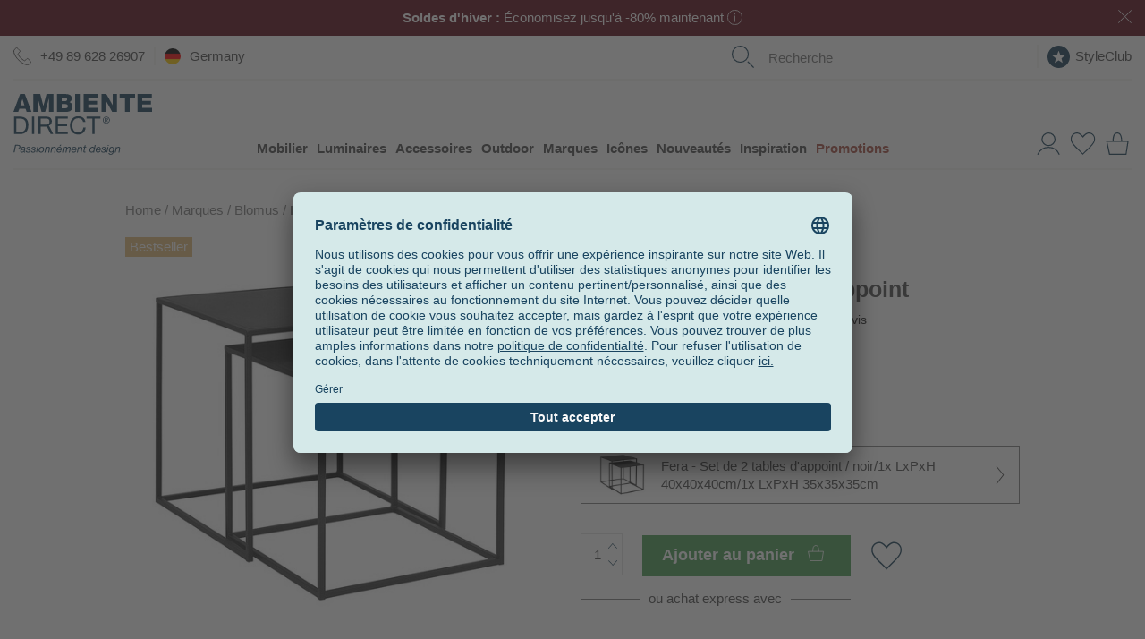

--- FILE ---
content_type: text/html; charset=UTF-8
request_url: https://www.ambientedirect.com/fr/blomus/fera-set-de-2-tables-dappoint_pid_1288149.html
body_size: 57129
content:
<!DOCTYPE html>
<html class="no-js" lang="fr">
<head>
    <meta charset="utf-8">
    <meta http-equiv="X-UA-Compatible" content="IE=edge">
    
    <link rel="stylesheet" href="https://cdn.ambientedirect.com/assets/generated/css_209253_84ed5c88474bb7218b89d96ef0713f94.css">
<script>
    {/* set global variables used by other scripts for tracking */}
    window.pageType = 'detail';
    window.requestId = '7fbd0465\u002D461c\u002D4770\u002Dada0\u002D66828885e4d8';

    window.dataLayer = window.dataLayer || [];
    window.dataLayerSst = window.dataLayerSst || [];
    {/* originalLocation added with new checkout to fix the rogue referral problem (https://www.simoahava.com/gtm-tips/fix-rogue-referral-problem-single-page-sites/), but it seems we don't use it, so remove? */}
    window.dataLayer.push({
        originalLocation: document.location.protocol + '//' +
            document.location.hostname +
            document.location.pathname +
            document.location.search
    });

    function gtag() {
        dataLayer.push(arguments);
    }
    {/* We're not setting up consent mode here, this is done by UserCentrics? */}
    // set "denied" as default for both ad and analytics storage
    // gtag("consent", "default", {
    //     ad_storage: "denied",
    //     analytics_storage: "denied",
    //     wait_for_update: 2000 // milliseconds to wait for update
    // });

    window.dataLayer.push(...[{"language":"fr","shopCountry":"germany","shop_locale":"fr-DE","billingCountryIso":"DEU","currency":"EUR","cfac":1,"deviceType":"desktop","p":90164,"pcr":null,"pageName":"detail","pageType":"detail","siteGroup":"detail"},{"userId":"","em_hash":null,"email":null,"setHashedEmail":""},{"product":{"item_id":"239079","item_name":"Fera Side Table Set Of 2","item_brand":"Blomus","item_category":"categories\/furniture\/tables\/side-tables","item_variant":"black\/1x LxWxH 40x40x40cm\/1x LxWxH 35x35x35cm","isAdditionalProduct":false,"parent_id":"159230","designer":"","item_category2":"brands\/blomus","item_category3":"categories\/furniture\/tables\/side-tables","price":142.02,"currency":"EUR","quantity":1,"item_availability":0,"item_delivery_days":null,"availability":"nonStock - specific-arrival-date","sale":false,"other_variants":["239082","239080","239083","239081"]}},{"category":null},{"purchase":null},{"cart":null},{"ecommerce":null},{"event":"view_item","ecommerce":{"items":[{"item_id":"239079","item_name":"Fera Side Table Set Of 2","item_brand":"Blomus","item_category":"categories\/furniture\/tables\/side-tables","item_variant":"black\/1x LxWxH 40x40x40cm\/1x LxWxH 35x35x35cm","isAdditionalProduct":false,"parent_id":"159230","designer":"","item_category2":"brands\/blomus","item_category3":"categories\/furniture\/tables\/side-tables","price":142.02,"currency":"EUR","quantity":1,"item_availability":0,"item_delivery_days":null,"availability":"nonStock - specific-arrival-date","sale":false,"other_variants":["239082","239080","239083","239081"]}],"event":"view_item","availability":"nonStock - specific-arrival-date","PromotionId":90164,"item_availability":0,"item_delivery_days":null,"value":142.02,"currency":"EUR"}}])
</script>

<script src="https://cdn.ablyft.com/s/72371610.js"></script>

        <title>Blomus Fera - Set de 2 tables d&#039;appoint | AmbienteDirect</title>
<link rel="canonical" href="https://www.ambientedirect.com/fr/blomus/fera-set-de-2-tables-dappoint_pid_1288149.html" /><meta charset="UTF-8" />
<meta name="description" content="Fera - Set de 2 tables d&#039;appoint. Cet article est une cr&eacute;ation pour la marque Blomus." />
<meta name="keywords" content="Blomus, Blomus Fera, Tische, M&ouml;bel, Beistelltische, Kategorien, Tiny Living, Industrial Look, Black Beauties, Geschenke f&uuml;r Puristen" />
<meta name="robots" content="index, follow" />
<meta name="twitter:image" content="https://cdn.ambientedirect.com/chameleon/mediapool/thumbs/3/dd/Blomus_Fera-Beistelltisch-2er-Set_1200x630-ID2028514-bb9b5ad846dcf8f320e1448580f172c3.jpg" />
<meta itemprop="image" content="https://cdn.ambientedirect.com/chameleon/mediapool/thumbs/3/dd/Blomus_Fera-Beistelltisch-2er-Set_1200x630-ID2028514-bb9b5ad846dcf8f320e1448580f172c3.jpg" />
<meta property="og:image" content="https://cdn.ambientedirect.com/chameleon/mediapool/thumbs/3/dd/Blomus_Fera-Beistelltisch-2er-Set_1200x630-ID2028514-bb9b5ad846dcf8f320e1448580f172c3.jpg" />
<link rel="shortcut icon" href="/favicon.ico" type="image/x-icon" />

            <link rel="apple-touch-icon" sizes="180x180" href="/apple-touch-icon.png">
            <link rel="icon" type="image/png" href="/favicon-32x32.png" sizes="32x32">
            <link rel="icon" type="image/png" href="/favicon-16x16.png" sizes="16x16">
            <link rel="manifest" href="/manifest.json">
            <link rel="mask-icon" href="/safari-pinned-tab.svg" color="#526163">
            <meta name="theme-color" content="#526163">
        
<link rel="alternate" hreflang="de" href="/blomus/fera-beistelltisch-2er-set_pid_1288149.html">
<link rel="alternate" hreflang="en" href="/en/blomus/fera-side-table-set-of-2_pid_1288149.html">
<link rel="alternate" hreflang="x-default" href="/en/blomus/fera-side-table-set-of-2_pid_1288149.html">
<link rel="alternate" hreflang="fr" href="/fr/blomus/fera-set-de-2-tables-dappoint_pid_1288149.html">
<link rel="alternate" hreflang="nl" href="https://www.ambientedirect.nl/blomus/fera-bijzettafel-set-va-2_pid_1288149.html">
<link rel="alternate" media="only screen and (max-width: 640px)" href="https://m.ambientedirect.com/fr/blomus/fera-set-de-2-tables-dappoint_pid_1288149.html">
<link rel="dns-prefetch" href="https://www.googletagmanager.com"><link rel="preconnect" href="https://www.googletagmanager.com" crossorigin>
<link rel="dns-prefetch" href="//cdn.ambientedirect.com"><link rel="preconnect" href="//cdn.ambientedirect.com" crossorigin>
<link rel="dns-prefetch" href="https://graphql.usercentrics.eu"><link rel="preconnect" href="https://graphql.usercentrics.eu" crossorigin>
<link rel="dns-prefetch" href="https://api.usercentrics.eu"><link rel="preconnect" href="https://api.usercentrics.eu" crossorigin>        <meta name="format-detection" content="telephone=no">
    <meta name="google-site-verification" content="ViSjk83RCKZgX02KOaPxBDlmEP9Jo_jAINLTFDIwz9c"/>
    <meta name="google-site-verification" content="tLS_2RJn-c_DqLmxbx9-WAEhv_4PILzTXDYZSdqvy_s"/>
    <meta name="google-site-verification" content="rW89x6oCLFiyVS_IvOb9yN98crPv9f9QiOBFPWGly4M"/>
    <meta name="google-site-verification" content="4LJSRgwxyG3QKzJ2GStYYBfabUOThm_nk9MuVfHWv5o"/>
    <meta name="facebook-domain-verification" content="siedqlr11q7oam80o3lyggzfp2dsqo" />
</head>
<noscript><iframe src="//gtm.ambientedirect.com/ns.html?id=GTM-MKKFLH"
            height="0" width="0" style="display:none;visibility:hidden"></iframe></noscript>
            <body class="frontend layout-default page736" itemscope itemtype="http://schema.org/WebPage">

    <div class="snippetPromotionsRotatingHeaderBands" data-duration="10">
                    
                                <div class="snippetPromotionsRotatingHeaderBands__item"
                 style="background-color: &#x23;5B0715;"
            >
                
<div class="snippetPromotionsModuleHeader" data-id="d8e7420b-2392-68d0-cb2e-fc20a1adf1b0">
    <a href="&#x2F;fr&#x2F;sale">        <div class="promotion" style="background-color: #5B0715;color: #FFFFFF;">
                            <strong>Soldes d'hiver : </strong>Économisez jusqu'à -80% maintenant

                                    <span class="r-popover r-popover--hover" data-absolute="true">
                    <span class="r-popover__icon" style="background: transparent;">    <svg xmlns="http://www.w3.org/2000/svg" viewBox="0 0 21 21"><g style="fill: none; stroke: #FFFFFF; stroke-miterlimit:10;"><circle cx="10.5" cy="10.5" r="10"/><line x1="10.5" y1="8.12" x2="10.5" y2="16.79"/><line x1="10.5" y1="4.79" x2="10.5" y2="6.49"/></g></svg>
                        </span>
                    <span class="r-popover__overlay"><span class="r-popover__text"><div class="cmswysiwyg"><p>Promotion valable sur une sélection d'articles, tous dans la limite des stocks</p>
</div></span></span>
                </span>
                                                    <button class="closeButton closeButton--light" type="button" title="Fermer"></button>
        </div>
        </a></div>

            </div>
        
                                <div class="snippetPromotionsRotatingHeaderBands__item"
                 style="background-color: &#x23;E6BE8A;"
            >
                
<div class="snippetPromotionsModuleHeader" data-id="f7410647-02cb-43bb-a29b-9992c1dcfb0d">
    <a href="&#x2F;fr&#x2F;ambientedirect-com&#x2F;newsletter">        <div class="promotion" style="background-color: #E6BE8A;color: #FFFFFF;">
                            <strong>Jusqu'à 50 € de réduction </strong>sur votre prochaine commande - inscrivez-vous dès maintenant à la newsletter !

                                                    <button class="closeButton closeButton--light" type="button" title="Fermer"></button>
        </div>
        </a></div>

            </div>
        
                    
                                <div class="snippetPromotionsRotatingHeaderBands__item"
                 style="background-color: &#x23;88B8C2;"
            >
                
<div class="snippetPromotionsModuleHeader" data-id="04251b53-f87c-66fa-f6ca-4f056d0aa0d4">
    <a href="&#x2F;fr&#x2F;service-clients&#x2F;livraison">        <div class="promotion" style="background-color: #88B8C2;">
                            Livraison gratuite en Allemagne à partir de 99 € pour les envois de colis

                                                    <button class="closeButton closeButton--light" type="button" title="Fermer"></button>
        </div>
        </a></div>

            </div>
        
                    
                    
                    
    </div>


<header id="r-header">
    <div class="r-container">
        <div class="mainHeader">
            <button class="mainHeader__navTrigger r-button r-button--neutral">
<svg alt="" class="svg-icon svg-icon-burger" aria-hidden="true" version="1.1" xmlns="http://www.w3.org/2000/svg" width="42" height="32" viewBox="0 0 42 32">

<path fill="#173e58" d="M0 0h42.21v1.524h-42.21v-1.524z"></path>
<path fill="#173e58" d="M0 15.238h42.21v1.524h-42.21v-1.524z"></path>
<path fill="#173e58" d="M0 30.476h42.21v1.524h-42.21v-1.524z"></path>
</svg>
</button>
            <a href="https&#x3A;&#x2F;&#x2F;www.ambientedirect.com&#x2F;fr" class="mainHeader__logo">
                
<svg alt="" class="svg-icon svg-icon-AmbienteDirectLogo" aria-hidden="true" version="1.1" xmlns="http://www.w3.org/2000/svg" width="110" height="32" viewBox="0 0 110 32">

<path fill="#0b3d57" d="M4.842 17.89h-4.735v13.801h4.735q1.721 0 2.977-0.484c0.82-0.307 1.513-0.786 2.064-1.397l0.004-0.005c0.545-0.629 0.958-1.387 1.188-2.221l0.010-0.040c0.247-0.876 0.389-1.882 0.389-2.922 0-0.057-0-0.114-0.001-0.17l0 0.009q0-3.32-1.721-4.948t-4.909-1.623zM9.375 26.882c-0.154 0.571-0.38 1.071-0.673 1.525l0.013-0.021c-0.248 0.375-0.553 0.69-0.908 0.94l-0.011 0.007c-0.298 0.208-0.639 0.387-1.002 0.521l-0.031 0.010c-0.286 0.107-0.62 0.189-0.965 0.23l-0.021 0.002c-0.31 0.032-0.567 0.048-0.773 0.048h-3.067v-10.71h3.099c0.046-0.001 0.101-0.002 0.156-0.002 0.715 0 1.399 0.132 2.028 0.373l-0.039-0.013c0.57 0.231 1.048 0.587 1.416 1.037l0.005 0.006c0.366 0.467 0.641 1.024 0.787 1.631l0.006 0.029c0.153 0.632 0.241 1.357 0.241 2.103 0 0.039-0 0.078-0.001 0.117l0-0.006c0.001 0.049 0.002 0.107 0.002 0.165 0 0.716-0.096 1.409-0.275 2.068l0.013-0.055z"></path>
<path fill="#0b3d57" d="M14.285 17.89h1.836v13.801h-1.836v-13.801z"></path>
<path fill="#0b3d57" d="M27.695 25.038v-0.039q1.255-0.349 1.826-1.296c0.359-0.604 0.571-1.332 0.571-2.11 0-0.033-0-0.066-0.001-0.099l0 0.005q0-1.681-1.107-2.646t-3.083-0.968h-6.502v13.807h1.837v-5.896h4.659c0.017-0.003 0.036-0.005 0.056-0.005 0.124 0 0.232 0.067 0.29 0.166l0.001 0.002c0.585 0.892 2.798 5.59 2.927 5.732h2.049c-0.192-0.232-3.125-6.572-3.523-6.654zM27.298 23.772c-0.29 0.187-0.633 0.321-1 0.378l-0.015 0.002c-0.358 0.062-0.769 0.097-1.189 0.097-0.010 0-0.021-0-0.031-0h-3.823v-4.814h4.565q1.295 0 1.876 0.658t0.58 1.7c0.001 0.031 0.002 0.067 0.002 0.104 0 0.41-0.097 0.797-0.27 1.139l0.007-0.015c-0.17 0.31-0.407 0.563-0.692 0.749l-0.008 0.005z"></path>
<path fill="#0b3d57" d="M34.94 25.37h7.172v-1.545h-7.172v-4.389h7.693v-1.545h-9.528v13.801h9.586v-1.547h-7.751v-4.775z"></path>
<path fill="#0b3d57" d="M54.62 28.081c-0.192 0.491-0.464 0.912-0.804 1.267l0.001-0.001c-0.338 0.348-0.742 0.628-1.193 0.821l-0.024 0.009c-0.456 0.189-0.985 0.299-1.54 0.299-0.026 0-0.053-0-0.079-0.001l0.004 0c-0.038 0.001-0.082 0.002-0.126 0.002-0.728 0-1.417-0.172-2.026-0.477l0.026 0.012c-0.587-0.306-1.076-0.725-1.451-1.234l-0.008-0.011c-0.377-0.523-0.667-1.137-0.833-1.8l-0.008-0.037c-0.171-0.655-0.27-1.408-0.27-2.183 0-0.017 0-0.035 0-0.052v0.003c-0-0.008-0-0.017-0-0.026 0-0.733 0.098-1.443 0.283-2.118l-0.013 0.056c0.181-0.682 0.471-1.278 0.852-1.803l-0.011 0.016c0.381-0.519 0.866-0.938 1.427-1.234l0.023-0.011c0.581-0.293 1.266-0.465 1.991-0.465 0.044 0 0.088 0.001 0.132 0.002l-0.006-0c0.032-0.001 0.070-0.001 0.108-0.001 0.894 0 1.724 0.275 2.41 0.745l-0.015-0.009q1.051 0.735 1.363 2.204h1.836c-0.094-0.725-0.326-1.38-0.67-1.96l0.013 0.024c-0.33-0.555-0.75-1.021-1.244-1.393l-0.012-0.009c-0.491-0.366-1.064-0.657-1.682-0.841l-0.039-0.010c-0.601-0.184-1.292-0.291-2.008-0.291-0.014 0-0.029 0-0.043 0h0.002c-0.037-0.001-0.080-0.001-0.123-0.001-0.974 0-1.898 0.211-2.73 0.589l0.041-0.017c-0.813 0.374-1.497 0.899-2.041 1.546l-0.007 0.009c-0.54 0.652-0.965 1.422-1.232 2.262l-0.013 0.048c-0.27 0.828-0.426 1.78-0.426 2.769 0 0.022 0 0.044 0 0.066l-0-0.003c-0 0.021-0 0.046-0 0.071 0 0.981 0.145 1.927 0.415 2.82l-0.018-0.069c0.257 0.877 0.665 1.638 1.198 2.293l-0.009-0.012c0.533 0.644 1.198 1.16 1.956 1.508l0.034 0.014c0.784 0.351 1.7 0.555 2.663 0.555 0.050 0 0.099-0.001 0.148-0.002l-0.007 0q2.646 0 4.173-1.45t1.798-4.059h-1.837c-0.038 0.574-0.163 1.109-0.361 1.606l0.012-0.035z"></path>
<path fill="#0b3d57" d="M57.587 19.435h4.601v12.256h1.836v-12.256h4.601v-1.545h-11.037v1.545z"></path>
<path fill="#0b3d57" d="M75.174 18.654c-0.245-0.239-0.535-0.433-0.856-0.57l-0.018-0.007c-0.315-0.132-0.682-0.209-1.066-0.209s-0.751 0.077-1.085 0.216l0.019-0.007c-0.342 0.143-0.634 0.337-0.882 0.578l0.001-0.001c-0.248 0.241-0.45 0.529-0.592 0.849l-0.007 0.017c-0.139 0.311-0.22 0.675-0.22 1.057 0 0.008 0 0.015 0 0.023v-0.001c-0 0.009-0 0.019-0 0.029 0 0.386 0.081 0.753 0.227 1.086l-0.007-0.017c0.148 0.34 0.35 0.63 0.599 0.874l0 0c0.246 0.242 0.539 0.437 0.863 0.57l0.018 0.006c0.316 0.13 0.682 0.205 1.066 0.205s0.75-0.075 1.085-0.212l-0.019 0.007c0.34-0.141 0.63-0.336 0.874-0.577l-0 0c0.245-0.245 0.445-0.535 0.586-0.856l0.007-0.018c0.139-0.315 0.22-0.682 0.22-1.068 0-0.010-0-0.020-0-0.030v0.002c0-0.006 0-0.014 0-0.022 0-0.382-0.081-0.746-0.227-1.074l0.007 0.017c-0.148-0.337-0.348-0.624-0.593-0.866l-0-0zM75.313 21.535c-0.116 0.289-0.277 0.537-0.478 0.746l0.001-0.001c-0.412 0.417-0.985 0.675-1.617 0.675-0.32 0-0.625-0.066-0.901-0.186l0.015 0.006c-0.28-0.122-0.519-0.289-0.717-0.495l-0.001-0.001c-0.201-0.209-0.362-0.456-0.472-0.73l-0.005-0.015c-0.11-0.269-0.173-0.581-0.173-0.907 0-0.010 0-0.021 0-0.031v0.002c-0-0.007-0-0.015-0-0.023 0-0.322 0.064-0.629 0.179-0.91l-0.006 0.016c0.335-0.833 1.137-1.41 2.073-1.41 0.008 0 0.015 0 0.023 0h-0.001c0.006-0 0.013-0 0.019-0 0.315 0 0.614 0.066 0.884 0.185l-0.014-0.006c0.547 0.239 0.97 0.674 1.187 1.215l0.005 0.015c0.109 0.266 0.173 0.575 0.173 0.899 0 0.006-0 0.013-0 0.019v-0.001c0 0.010 0 0.023 0 0.035 0 0.324-0.062 0.634-0.175 0.919l0.006-0.017z"></path>
<path fill="#0b3d57" d="M74.284 20.51c0.152-0.142 0.246-0.344 0.246-0.568 0-0.023-0.001-0.046-0.003-0.069l0 0.003c0.002-0.019 0.002-0.041 0.002-0.064 0-0.249-0.107-0.472-0.278-0.627l-0.001-0.001c-0.184-0.152-0.468-0.228-0.848-0.228h-1.245v3.208h0.499v-1.383h0.528l0.873 1.383h0.535l-0.91-1.415c0.23-0.018 0.437-0.105 0.602-0.241l-0.002 0.002zM73.177 20.383h-0.52v-1.017h0.66c0.001 0 0.001 0 0.002 0 0.088 0 0.175 0.007 0.26 0.019l-0.010-0.001c0.085 0.011 0.162 0.036 0.232 0.072l-0.004-0.002c0.066 0.035 0.121 0.084 0.159 0.145l0.001 0.002c0.040 0.067 0.063 0.148 0.063 0.234 0 0.008-0 0.017-0.001 0.025l0-0.001c0.001 0.009 0.001 0.020 0.001 0.031 0 0.098-0.026 0.19-0.071 0.269l0.001-0.003c-0.046 0.069-0.109 0.123-0.184 0.157l-0.003 0.001c-0.079 0.034-0.17 0.056-0.266 0.062l-0.002 0c-0.093 0.003-0.199 0.007-0.313 0.007z"></path>
<path fill="#0b3d57" d="M5.299 0l-5.299 14.172h3.79l0.894-2.54h4.943l0.873 2.54h3.85l-5.298-14.172zM5.533 8.893l1.612-4.962h0.040l1.567 4.962z"></path>
<path fill="#0b3d57" d="M23.758 9.449h-0.040l-2.442-9.448h-5.438v14.171h3.473v-10.757h0.039l2.978 10.757h2.818l2.977-10.757h0.040v10.757h3.473v-14.171h-5.439l-2.44 9.448z"></path>
<path fill="#0b3d57" d="M46.821 9.766c0-1.607-0.932-2.917-2.442-3.353 1.107-0.553 1.866-1.588 1.866-2.859 0-2.956-2.679-3.597-5.118-3.552h-6.632v14.171h6.809c3.036 0 5.517-1.031 5.517-4.406zM38.188 2.859h2.858c0.775 0 1.508 0.338 1.508 1.369s-0.873 1.35-1.508 1.35h-2.858zM38.188 11.216v-3.255h2.958c1.107 0 1.985 0.415 1.985 1.66 0 1.17-0.815 1.588-1.985 1.588z"></path>
<path fill="#0b3d57" d="M48.946 0.001h3.692v14.171h-3.692v-14.171z"></path>
<path fill="#0b3d57" d="M67.184 10.997h-7.799v-2.699h6.946v-2.859h-6.946v-2.48h7.601v-2.958h-11.293v14.171h11.491v-3.175z"></path>
<path fill="#0b3d57" d="M78.598 8.734h-0.040l-4.922-8.733h-3.792v14.171h3.473v-8.831h0.040l4.922 8.831h3.79v-14.171h-3.472v8.733z"></path>
<path fill="#0b3d57" d="M84.175 3.177h4.227v10.995h3.691v-10.995h4.229v-3.176h-12.147v3.176z"></path>
<path fill="#0b3d57" d="M102.038 10.997v-2.699h6.947v-2.859h-6.947v-2.48h7.601v-2.958h-11.292v14.171h11.491v-3.175h-7.8z"></path>
</svg>

                <svg alt="" class="svg-icon svg-icon-AmbienteDirectLogoClaim" aria-hidden="true" xmlns="http://www.w3.org/2000/svg" viewBox="0 0 794 347.3"><defs><style>.ad-logo{fill:#173e59}</style></defs><g id="Ebene_1"><g id="Ebene_1-2"><path class="ad-logo" d="M37.5 129.3H3.3v99.8h34.2c8.3 0 15.5-1.2 21.5-3.5 6.1-2.3 11-5.7 15-10.1 3.9-4.4 6.8-9.9 8.7-16.4 1.9-6.5 2.8-13.9 2.8-22.3 0-16-4.1-27.9-12.4-35.8-8.4-7.8-20.2-11.7-35.6-11.7Zm32.8 65.1c-1.3 4.3-2.9 7.9-4.8 10.8s-4.2 5.2-6.6 6.8-5 3-7.5 3.8c-2.5.9-4.9 1.4-7.1 1.7-2.2.2-4.1.4-5.6.4H16.5v-77.4h22.4c6.1 0 11.3.9 15.5 2.6 4.2 1.7 7.6 4.2 10.3 7.5 2.7 3.3 4.6 7.3 5.7 12 1.2 4.7 1.7 10 1.7 16 0 6.2-.6 11.4-1.8 15.8ZM105.8 129.3h13.3v99.8h-13.3zM202.7 181v-.3c6.1-1.7 10.5-4.8 13.2-9.4 2.7-4.6 4.1-9.9 4.1-15.9s-2.7-14.5-8-19.1c-5.4-4.7-12.8-7-22.3-7h-46.9v99.8H156v-42.6h33.7c1.3 0 1.9.2 2.5 1.2 4.2 6.5 20.2 40.4 21.2 41.4h14.8c-1.4-1.7-22.6-47.5-25.5-48.1Zm-2.9-9.1c-2.1 1.4-4.5 2.3-7.3 2.7-2.8.5-5.7.7-8.8.7H156v-34.8h33c6.2 0 10.8 1.6 13.6 4.8s4.2 7.3 4.2 12.3-.6 6.6-1.9 8.9c-1.3 2.2-3 4-5.1 5.4ZM255.1 183.4h51.8v-11.2h-51.8v-31.7h55.6v-11.2h-68.9v99.8h69.3v-11.2h-56v-34.5zM397.4 203c-1.4 3.5-3.3 6.6-5.8 9.2-2.5 2.6-5.4 4.6-8.8 6s-7.3 2.2-11.7 2.2-11.1-1.1-15.4-3.4c-4.3-2.2-7.8-5.2-10.5-9-2.8-3.8-4.8-8.2-6.1-13.3-1.3-5.1-2-10.5-2-16.1s.7-10.2 2-15.1c1.3-4.8 3.3-9.2 6.1-12.9 2.7-3.8 6.2-6.8 10.5-9 4.2-2.2 9.3-3.4 15.3-3.4s13 1.8 18.1 5.3 8.4 8.9 9.9 15.9h13.3c-.7-5.3-2.3-10-4.7-14-2.4-4.1-5.5-7.4-9.1-10.1-3.6-2.7-7.8-4.8-12.4-6.1-4.7-1.4-9.6-2.1-14.8-2.1-7.6 0-14.4 1.4-20.3 4.1s-10.9 6.5-14.8 11.2c-4 4.7-7 10.3-9 16.7-2.1 6.4-3.1 13.2-3.1 20.5s1 14.1 2.9 20.4c1.9 6.3 4.8 11.8 8.6 16.5 3.8 4.7 8.6 8.3 14.4 11s12.5 4 20.3 4c12.8 0 22.8-3.5 30.2-10.5 7.4-7 11.7-16.8 13-29.3h-13.3c-.6 3.9-1.5 7.7-2.8 11.3ZM418.8 140.5h33.3v88.6h13.2v-88.6h33.3v-11.2h-79.8v11.2zM545.9 134.9c-1.8-1.8-3.9-3.2-6.3-4.2s-5-1.5-7.7-1.5-5.3.5-7.7 1.5-4.6 2.4-6.4 4.2c-1.8 1.8-3.3 3.9-4.3 6.3-1.1 2.4-1.6 5-1.6 7.8s.5 5.5 1.6 7.9 2.5 4.5 4.3 6.3 3.9 3.2 6.4 4.2c2.4 1 5 1.5 7.7 1.5s5.3-.5 7.7-1.5 4.5-2.4 6.3-4.2 3.2-3.9 4.3-6.3c1.1-2.4 1.6-5.1 1.6-7.9s-.5-5.4-1.6-7.8c-1-2.5-2.5-4.6-4.3-6.3Zm1.1 20.8c-.8 2.1-2 3.9-3.5 5.4s-3.2 2.7-5.2 3.6c-2 .9-4.1 1.3-6.4 1.3s-4.5-.4-6.5-1.3-3.7-2.1-5.2-3.6-2.6-3.3-3.5-5.4c-.8-2.1-1.2-4.3-1.2-6.8s.4-4.6 1.2-6.6c.8-2.1 2-3.8 3.5-5.3s3.2-2.7 5.2-3.6c2-.9 4.2-1.3 6.5-1.3s4.4.4 6.4 1.3 3.7 2.1 5.2 3.6 2.6 3.3 3.5 5.3c.8 2.1 1.2 4.3 1.2 6.6s-.4 4.7-1.2 6.8Z"/><path class="ad-logo" d="M539.5 148.3c1.2-1 1.8-2.5 1.8-4.6s-.7-3.9-2-5-3.4-1.6-6.1-1.6h-9v23.2h3.6v-10h3.8l6.3 10h3.9l-6.6-10.2c1.7-.3 3.1-.9 4.3-1.8Zm-7.9-1h-3.8V140h4.8c.6 0 1.2 0 1.8.1s1.2.3 1.6.5c.5.2.9.6 1.2 1.1s.5 1.1.5 1.9-.2 1.6-.5 2.2c-.3.5-.8.9-1.4 1.1-.6.2-1.2.4-1.9.5-.8-.1-1.5-.1-2.3-.1ZM38.3 0 0 102.5h27.4l6.5-18.4h35.7l6.3 18.4h27.8L65.4 0H38.3ZM40 64.3l11.6-35.9h.3l11.3 35.9H40ZM171.7 68.3h-.2L153.8 0h-39.3v102.5h25.1V24.7h.3l21.5 77.8h20.4l21.5-77.8h.3v77.8h25.1V0h-39.3l-17.7 68.3zM338.5 70.6c0-11.6-6.7-21.1-17.6-24.2 8-4 13.5-11.5 13.5-20.7 0-21.4-19.4-26-37-25.7h-47.9v102.4h49.2c21.8.1 39.8-7.4 39.8-31.8Zm-62.4-49.9h20.7c5.6 0 10.9 2.4 10.9 9.9s-6.3 9.8-10.9 9.8h-20.7V20.7Zm0 60.4V57.5h21.4c8 0 14.3 3 14.3 12.1s-5.9 11.5-14.3 11.5h-21.4ZM353.8 0h26.7v102.4h-26.7zM485.7 79.5h-56.4V60h50.2V39.3h-50.2V21.4h54.9V0h-81.6v102.5h83.1v-23zM568.2 63.1h-.3L532.3 0h-27.4v102.5H530V38.6h.3l35.6 63.9h27.4V0h-25.1v63.1zM608.5 23h30.6v79.5h26.7V23h30.5V0h-87.8v23zM737.6 79.5V60h50.3V39.3h-50.3V21.4h55V0H711v102.5h83v-23h-56.4z"/></g><path class="ad-logo" d="M27 290.8c4.2 0 7.4 1 9.6 3 2.2 2 3.3 5 3.3 9s-.3 2.8-.8 4.4c-.5 1.6-1.4 3.1-2.7 4.5-1.3 1.4-3 2.5-5.1 3.4-2.1.9-4.8 1.4-8 1.4H10.4l-3.8 17.8H.7l9.1-43.6h17.1Zm-2.5 20.9c3.2 0 5.6-.8 7.2-2.5 1.6-1.6 2.4-3.8 2.4-6.4s-.2-2.5-.6-3.4c-.4-.9-.9-1.6-1.6-2.2-.7-.5-1.4-.9-2.3-1.2-.9-.2-1.8-.4-2.7-.4H14.6l-3.4 16h13.1ZM44.7 307.8c.8-1.3 1.9-2.3 3.1-3.2 1.2-.9 2.6-1.5 4.1-1.9 1.5-.4 3.2-.6 4.8-.6s3 .1 4.4.4c1.4.2 2.6.7 3.7 1.3 1.1.6 1.9 1.4 2.5 2.5.6 1 .9 2.3.9 3.9s-.1 1.9-.3 2.9c-.2 1-.4 2-.6 2.8l-2 8.6c-.1.7-.3 1.4-.5 2.2-.2.8-.3 1.6-.3 2.3s.1 1.2.4 1.5c.3.3.7.4 1.1.4s.5 0 .8-.2c.3-.1.6-.2.8-.3l-.8 3.8c-.4.2-.9.3-1.6.5-.6.1-1.2.2-1.6.2-1.4 0-2.5-.4-3.2-1.2-.7-.8-1-1.8-.9-3.2h-.1c-1.1 1.3-2.5 2.5-4.1 3.2-1.6.8-3.8 1.2-6.5 1.2s-2.6-.2-3.8-.5c-1.2-.3-2.2-.8-3-1.5-.9-.7-1.5-1.6-2-2.7s-.8-2.5-.8-4.1c0-2.3.5-4.1 1.5-5.4 1-1.3 2.3-2.3 3.8-3 1.5-.7 3.3-1.1 5.1-1.4 1.9-.2 3.7-.4 5.4-.6 1.4-.1 2.6-.3 3.6-.4 1-.1 1.8-.4 2.5-.7.6-.3 1.1-.8 1.4-1.4.3-.6.5-1.4.5-2.5s-.2-1.5-.6-2.1c-.4-.5-.9-.9-1.5-1.2-.6-.3-1.3-.5-2-.6-.8-.1-1.5-.2-2.2-.2s-1.9.1-2.9.3c-1 .2-1.8.5-2.6 1s-1.4 1.1-2 1.8c-.5.7-.9 1.6-1 2.6H43c.2-1.7.8-3.3 1.6-4.5Zm1.5 21.6c1.2.7 2.5 1.1 3.9 1.1 4.1 0 7.1-1.4 8.8-4.1.9-1.2 1.4-2.5 1.7-3.8.3-1.4.6-2.8 1-4.3h-.1c-.7.5-1.7.9-2.8 1.1-1.1.2-2.3.4-3.6.5-1.3.1-2.5.3-3.8.5-1.3.2-2.4.5-3.4.9s-1.9 1-2.5 1.7c-.7.8-1 1.8-1 3.1 0 1.5.6 2.6 1.7 3.3ZM91.3 308.1c-1.3-.9-2.9-1.4-4.7-1.4s-1.6 0-2.4.2c-.8.1-1.5.3-2.2.6-.6.3-1.1.7-1.6 1.2-.4.5-.6 1.2-.6 2s.2 1.4.7 1.9c.5.5 1.1 1 1.9 1.5.8.4 1.7.9 2.7 1.3l3 1.2c1.1.4 2.1.9 3.1 1.5 1 .5 1.9 1.1 2.7 1.8.8.7 1.4 1.5 1.9 2.4.5.9.7 2 .7 3.2 0 1.7-.4 3.2-1.2 4.5-.8 1.2-1.8 2.2-3 3-1.2.8-2.6 1.3-4.1 1.7-1.5.3-3.1.5-4.6.5s-3.5-.2-5.1-.5c-1.5-.3-2.9-.9-4-1.7-1.1-.8-2-1.9-2.7-3.3-.6-1.4-1-3.1-1-5.1h5.1c0 1.1 0 2.1.5 2.9.4.8 1 1.4 1.8 1.9s1.6.8 2.6 1c1 .2 2 .3 3.1.3s1.7 0 2.6-.2c.9-.2 1.6-.4 2.3-.8.7-.4 1.3-.9 1.7-1.5.4-.6.6-1.4.6-2.3s-.2-1.4-.7-2c-.5-.5-1.1-1-1.9-1.5-.8-.4-1.7-.9-2.7-1.3l-3-1.2c-1.1-.4-2.1-.9-3.1-1.3-1-.5-1.9-1.1-2.7-1.7s-1.4-1.5-1.9-2.3c-.5-.9-.7-1.9-.7-3.1s.3-2.8 1-3.9 1.6-2.1 2.7-2.8c1.1-.8 2.3-1.3 3.8-1.7 1.4-.4 2.8-.6 4.3-.6s2.9.2 4.3.5 2.7.9 3.8 1.7c1.1.8 2 1.8 2.7 3.1.7 1.3 1 2.8 1 4.7h-5.2c0-1.8-.5-3.1-1.8-4.1ZM120.7 308.1c-1.3-.9-2.9-1.4-4.7-1.4s-1.6 0-2.4.2c-.8.1-1.5.3-2.2.6-.6.3-1.1.7-1.6 1.2-.4.5-.6 1.2-.6 2s.2 1.4.7 1.9c.5.5 1.1 1 1.9 1.5.8.4 1.7.9 2.7 1.3l3 1.2c1.1.4 2.1.9 3.1 1.5 1 .5 1.9 1.1 2.7 1.8.8.7 1.4 1.5 1.9 2.4.5.9.7 2 .7 3.2 0 1.7-.4 3.2-1.2 4.5-.8 1.2-1.8 2.2-3 3-1.2.8-2.6 1.3-4.1 1.7-1.5.3-3.1.5-4.6.5s-3.5-.2-5.1-.5c-1.5-.3-2.9-.9-4-1.7-1.1-.8-2-1.9-2.7-3.3-.6-1.4-1-3.1-1-5.1h5.1c0 1.1 0 2.1.5 2.9.4.8 1 1.4 1.8 1.9s1.6.8 2.6 1c1 .2 2 .3 3.1.3s1.7 0 2.6-.2c.9-.2 1.6-.4 2.3-.8.7-.4 1.3-.9 1.7-1.5.4-.6.6-1.4.6-2.3s-.2-1.4-.7-2c-.5-.5-1.1-1-1.9-1.5-.8-.4-1.7-.9-2.7-1.3l-3-1.2c-1.1-.4-2.1-.9-3.1-1.3-1-.5-1.9-1.1-2.7-1.7s-1.4-1.5-1.9-2.3c-.5-.9-.7-1.9-.7-3.1s.3-2.8 1-3.9 1.6-2.1 2.7-2.8c1.1-.8 2.3-1.3 3.8-1.7 1.4-.4 2.8-.6 4.3-.6s2.9.2 4.3.5 2.7.9 3.8 1.7c1.1.8 2 1.8 2.7 3.1.7 1.3 1 2.8 1 4.7h-5.2c0-1.8-.5-3.1-1.8-4.1ZM141.6 302.8l-6.6 31.5h-5.1l6.5-31.5h5.2Zm-4-5.6 1.3-6.3h5.2l-1.3 6.3h-5.2ZM145.9 314.5c.8-2.4 2-4.5 3.5-6.3 1.5-1.8 3.4-3.3 5.6-4.4 2.2-1.1 4.6-1.6 7.4-1.6 4.3 0 7.5 1.1 9.8 3.3 2.2 2.2 3.4 5.5 3.4 9.7s-.4 5-1.2 7.4c-.8 2.4-1.9 4.5-3.4 6.4-1.5 1.9-3.3 3.3-5.5 4.4-2.2 1.1-4.6 1.6-7.4 1.6s-3.9-.3-5.6-1c-1.6-.7-3-1.6-4.2-2.7-1.1-1.2-2-2.5-2.6-4.1-.6-1.6-.9-3.4-.9-5.3s.4-5 1.2-7.4Zm6.2 13.7c1.5 1.6 3.6 2.4 6.5 2.4s3.6-.5 5-1.5 2.7-2.2 3.7-3.7 1.7-3.1 2.3-4.8c.5-1.7.8-3.4.8-4.9s-.2-2.4-.5-3.5-.8-2-1.5-2.8c-.7-.8-1.6-1.4-2.6-1.9s-2.3-.7-3.7-.7-3.7.5-5.2 1.5-2.8 2.2-3.8 3.7-1.8 3.1-2.3 4.9c-.5 1.8-.8 3.5-.8 5.1 0 2.6.7 4.7 2.2 6.3ZM190.1 302.8l-1 4.8h.1c1.3-1.8 2.9-3.2 4.9-4.1 2-.9 4.1-1.4 6.3-1.4s5.2.7 6.6 2c1.4 1.3 2.2 3.4 2.2 6.2s0 1.6-.2 2.7-.4 2.3-.7 3.5l-3.8 18h-5.2l4-18.4c0-.3.1-.7.2-1.1 0-.4.2-.9.2-1.3 0-.5.2-.9.2-1.3v-1.1c0-1.5-.5-2.6-1.6-3.3-1.1-.7-2.4-1.1-3.9-1.1s-2.8.3-4.2 1c-1.4.7-2.6 1.6-3.6 2.6-.9.8-1.7 1.8-2.2 3-.5 1.2-1 2.4-1.3 3.6l-3.7 17.4h-5.1l6.6-31.5h5ZM224 302.8l-1 4.8h.1c1.3-1.8 2.9-3.2 4.9-4.1s4.1-1.4 6.3-1.4 5.2.7 6.6 2c1.4 1.3 2.2 3.4 2.2 6.2s0 1.6-.2 2.7-.4 2.3-.7 3.5l-3.8 18h-5.2l4-18.4c0-.3.1-.7.2-1.1 0-.4.2-.9.2-1.3 0-.5.2-.9.2-1.3v-1.1c0-1.5-.5-2.6-1.6-3.3-1.1-.7-2.4-1.1-3.9-1.1s-2.8.3-4.2 1c-1.4.7-2.6 1.6-3.6 2.6-.9.8-1.7 1.8-2.2 3-.5 1.2-1 2.4-1.3 3.6l-3.7 17.4h-5.1l6.6-31.5h5ZM252.4 322.9c0 1.2.2 2.3.7 3.3.4 1 1.1 1.7 1.8 2.4.8.6 1.6 1.1 2.6 1.5 1 .3 2 .5 3 .5 2.3 0 4.2-.5 5.7-1.6 1.5-1 2.6-2.5 3.4-4.5h5.2c-.4 1.7-1.1 3.3-2 4.6-.9 1.3-2 2.4-3.2 3.3-1.3.9-2.7 1.5-4.2 2-1.5.4-3.2.7-4.9.7-2.6 0-4.8-.4-6.5-1.2-1.7-.8-3.1-1.8-4.1-3-1-1.2-1.7-2.6-2.1-4.1s-.6-2.9-.6-4.3c0-3 .4-5.8 1.3-8.3.9-2.5 2.1-4.6 3.5-6.4 1.5-1.8 3.2-3.2 5.2-4.1 2-1 4-1.5 6.2-1.5 4.6 0 8 1.2 10.2 3.7 2.1 2.4 3.2 5.9 3.2 10.3s0 1.6-.2 2.3c-.1.7-.2 1.3-.3 1.8h-23.7c-.1.9-.2 1.8-.2 2.7Zm19-10.6c-.2-1.1-.6-2-1.2-2.9-.6-.8-1.4-1.5-2.3-2-1-.5-2.2-.8-3.6-.8s-2.9.2-4.1.7c-1.2.5-2.2 1.1-3.1 1.9-.9.8-1.6 1.8-2.3 2.8-.6 1.1-1.1 2.2-1.5 3.4h18.3c0-1.1 0-2.2-.2-3.3Zm4.2-22.5-8.3 8.7H263l5.7-8.7h6.9ZM290.5 302.8l-1.2 4.7h.1c1.3-1.6 3-2.9 4.8-3.9 1.9-1 3.9-1.5 6.1-1.5s3.7.4 5.1 1.3c1.4.9 2.4 2.3 2.8 4.4 1.2-1.7 2.8-3.1 4.7-4.1s4-1.6 6.1-1.6 2.2.1 3.2.4c1.1.3 2 .7 2.8 1.2.8.5 1.5 1.3 2 2.2.5.9.7 2 .7 3.3s-.1 2-.3 3.2c-.2 1.2-.4 2.2-.6 3.1l-4 18.9h-5.2l4.4-20c.1-.5.2-1.1.3-1.7.1-.7.2-1.2.2-1.7 0-1.2-.5-2.2-1.4-3s-2.1-1.2-3.4-1.2-1.5.1-2.2.4c-.8.2-1.5.6-2.2.9-.7.4-1.3.8-2 1.4s-1.1 1.1-1.6 1.6c-.9.9-1.5 2-1.9 3.2s-.8 2.5-1 3.8l-3.5 16.3h-5.2l3.8-18c.3-1.2.5-2.4.7-3.4.2-1.1.3-1.8.3-2.1 0-1.3-.4-2.3-1.1-3-.8-.7-1.8-1.1-3.3-1.1s-2.8.4-4.2 1.2c-1.4.8-2.6 1.7-3.5 2.8-1.1 1.1-1.9 2.1-2.3 3.2-.4 1.1-.8 2.4-1.1 3.9l-3.5 16.5h-5.1l6.6-31.5h4.8ZM337.1 322.9c0 1.2.2 2.3.7 3.3.4 1 1.1 1.7 1.8 2.4.8.6 1.6 1.1 2.6 1.5 1 .3 2 .5 3 .5 2.3 0 4.2-.5 5.7-1.6 1.5-1 2.6-2.5 3.4-4.5h5.2c-.4 1.7-1.1 3.3-2 4.6-.9 1.3-2 2.4-3.2 3.3-1.3.9-2.7 1.5-4.2 2-1.5.4-3.2.7-4.9.7-2.6 0-4.8-.4-6.5-1.2-1.7-.8-3.1-1.8-4.1-3-1-1.2-1.7-2.6-2.1-4.1s-.6-2.9-.6-4.3c0-3 .4-5.8 1.3-8.3.9-2.5 2.1-4.6 3.5-6.4 1.5-1.8 3.2-3.2 5.2-4.1 2-1 4-1.5 6.2-1.5 4.6 0 8 1.2 10.2 3.7 2.1 2.4 3.2 5.9 3.2 10.3s0 1.6-.2 2.3c-.1.7-.2 1.3-.3 1.8h-23.7c-.1.9-.2 1.8-.2 2.7Zm19-10.6c-.2-1.1-.6-2-1.2-2.9-.6-.8-1.4-1.5-2.3-2-1-.5-2.2-.8-3.6-.8s-2.9.2-4.1.7c-1.2.5-2.2 1.1-3.1 1.9-.9.8-1.6 1.8-2.3 2.8-.6 1.1-1.1 2.2-1.5 3.4h18.3c0-1.1 0-2.2-.2-3.3ZM375.4 302.8l-1 4.8h.1c1.3-1.8 2.9-3.2 4.9-4.1s4.1-1.4 6.3-1.4 5.2.7 6.6 2c1.4 1.3 2.2 3.4 2.2 6.2s0 1.6-.2 2.7-.4 2.3-.7 3.5l-3.8 18h-5.2l4-18.4c0-.3.1-.7.2-1.1 0-.4.2-.9.2-1.3 0-.5.2-.9.2-1.3v-1.1c0-1.5-.5-2.6-1.6-3.3-1.1-.7-2.4-1.1-3.9-1.1s-2.8.3-4.2 1c-1.4.7-2.6 1.6-3.6 2.6-.9.8-1.7 1.8-2.2 3-.5 1.2-1 2.4-1.3 3.6l-3.7 17.4h-5.1l6.6-31.5h5ZM417.7 302.8l-1 4.6h-6.3l-3.9 18.5c0 .4 0 .7-.1 1v1c0 .8.3 1.4.9 1.7.6.3 1.4.5 2.2.5s1 0 1.5-.2c.5-.1 1-.2 1.5-.4l-.9 4.8c-.6 0-1.2.2-1.8.2H408c-1 0-1.9 0-2.7-.2-.9-.1-1.6-.4-2.2-.8-.6-.4-1.1-.9-1.5-1.6-.4-.7-.6-1.5-.6-2.5v-1.3c0-.4.1-.9.2-1.3l4.1-19.6H400l1-4.6h5.3l2-9.3h5.2l-2 9.3h6.3ZM457 334.4l1.1-4.5h-.1c-1.5 2-3.1 3.4-4.8 4.1s-3.5 1.1-5.6 1.1-3.8-.3-5.3-.9c-1.5-.6-2.8-1.5-3.9-2.6s-1.9-2.5-2.4-4.1c-.5-1.6-.8-3.3-.8-5.2s.4-4.8 1.2-7.2 1.9-4.5 3.4-6.4c1.5-1.9 3.3-3.5 5.5-4.7 2.2-1.2 4.6-1.8 7.4-1.8s2 0 3 .3c1 .2 2 .5 2.9.9.9.4 1.7 1 2.4 1.7s1.2 1.6 1.5 2.7h.1L466 291h5.1l-9.2 43.6H457Zm-14.7-6.1c1.3 1.5 3.3 2.3 6.2 2.3s3.7-.5 5.2-1.5 2.8-2.3 3.9-3.8c1-1.5 1.8-3.2 2.4-5.1.5-1.8.8-3.6.8-5.2 0-2.4-.7-4.3-2-5.9-1.4-1.5-3.3-2.3-5.9-2.3s-3.9.5-5.4 1.4c-1.5 1-2.8 2.2-3.9 3.7s-1.9 3.2-2.4 5-.8 3.6-.8 5.4c0 2.6.6 4.6 1.9 6.1ZM476.1 322.9c0 1.2.2 2.3.7 3.3.4 1 1.1 1.7 1.8 2.4.8.6 1.6 1.1 2.6 1.5 1 .3 2 .5 3 .5 2.3 0 4.2-.5 5.7-1.6 1.5-1 2.6-2.5 3.4-4.5h5.2c-.4 1.7-1.1 3.3-2 4.6-.9 1.3-2 2.4-3.2 3.3-1.3.9-2.7 1.5-4.2 2-1.5.4-3.2.7-4.9.7-2.6 0-4.8-.4-6.5-1.2-1.7-.8-3.1-1.8-4.1-3-1-1.2-1.7-2.6-2.1-4.1s-.6-2.9-.6-4.3c0-3 .4-5.8 1.3-8.3.9-2.5 2.1-4.6 3.5-6.4 1.5-1.8 3.2-3.2 5.2-4.1 2-1 4-1.5 6.2-1.5 4.6 0 8 1.2 10.2 3.7 2.1 2.4 3.2 5.9 3.2 10.3s0 1.6-.2 2.3c-.1.7-.2 1.3-.3 1.8h-23.7c-.1.9-.2 1.8-.2 2.7Zm19-10.6c-.2-1.1-.6-2-1.2-2.9-.6-.8-1.4-1.5-2.3-2-1-.5-2.2-.8-3.6-.8s-2.9.2-4.1.7c-1.2.5-2.2 1.1-3.1 1.9-.9.8-1.6 1.8-2.3 2.8-.6 1.1-1.1 2.2-1.5 3.4h18.3c0-1.1 0-2.2-.2-3.3ZM522.9 308.1c-1.3-.9-2.9-1.4-4.7-1.4s-1.6 0-2.4.2c-.8.1-1.5.3-2.2.6-.6.3-1.2.7-1.6 1.2-.4.5-.6 1.2-.6 2s.2 1.4.7 1.9c.5.5 1.1 1 1.9 1.5.8.4 1.7.9 2.7 1.3l3 1.2c1.1.4 2.1.9 3.1 1.5 1 .5 1.9 1.1 2.7 1.8.8.7 1.4 1.5 1.9 2.4s.7 2 .7 3.2c0 1.7-.4 3.2-1.2 4.5-.8 1.2-1.8 2.2-3 3-1.2.8-2.6 1.3-4.1 1.7-1.5.3-3.1.5-4.6.5s-3.5-.2-5.1-.5c-1.5-.3-2.9-.9-4-1.7-1.1-.8-2-1.9-2.7-3.3-.7-1.4-1-3.1-1-5.1h5.1c0 1.1 0 2.1.5 2.9s1 1.4 1.8 1.9 1.6.8 2.6 1c1 .2 2 .3 3.1.3s1.7 0 2.6-.2c.9-.2 1.6-.4 2.3-.8.7-.4 1.2-.9 1.7-1.5.4-.6.6-1.4.6-2.3s-.2-1.4-.7-2c-.5-.5-1.1-1-1.9-1.5s-1.7-.9-2.7-1.3l-3-1.2c-1.1-.4-2.1-.9-3.1-1.3-1-.5-1.9-1.1-2.7-1.7s-1.4-1.5-1.9-2.3c-.5-.9-.7-1.9-.7-3.1s.3-2.8 1-3.9 1.6-2.1 2.7-2.8c1.1-.8 2.3-1.3 3.8-1.7 1.4-.4 2.8-.6 4.3-.6s2.9.2 4.3.5 2.7.9 3.8 1.7c1.1.8 2 1.8 2.7 3.1s1 2.8 1 4.7h-5.2c0-1.8-.5-3.1-1.8-4.1ZM543.9 302.8l-6.6 31.5h-5.1l6.5-31.5h5.2Zm-4.1-5.6 1.3-6.3h5.2l-1.3 6.3h-5.2ZM572.8 334.5c-.4 1.5-.8 2.8-1.3 3.9-1.3 3.2-3.2 5.4-5.6 6.8-2.4 1.3-5.3 2-8.7 2s-3.2-.2-4.7-.5c-1.5-.4-2.8-.9-3.9-1.7-1.1-.8-2.1-1.8-2.8-3-.7-1.2-1.1-2.7-1.1-4.5h5.1c0 1.1.4 1.9.8 2.6.5.7 1.1 1.2 1.8 1.6.7.4 1.5.6 2.5.8.9.1 1.9.2 2.9.2 2 0 3.6-.4 4.9-1.1 1.3-.7 2.3-1.7 3.1-2.9.8-1.2 1.5-2.5 1.9-4.1.5-1.5.9-3.1 1.3-4.6h-.1c-1.1 1.6-2.6 2.8-4.3 3.5s-3.6 1.1-5.6 1.1-3.7-.3-5.2-.9c-1.5-.6-2.7-1.5-3.7-2.7-1-1.2-1.7-2.5-2.2-4.1-.5-1.6-.8-3.3-.8-5.2s.4-4.6 1.1-7c.8-2.3 1.8-4.4 3.2-6.3 1.4-1.8 3.1-3.4 5.2-4.5 2-1.2 4.3-1.7 6.9-1.7s2.3.2 3.4.5 2.1.7 3 1.3 1.7 1.2 2.3 2c.6.8 1.1 1.7 1.3 2.7 0 .1.1.1.1.1l1-5.8h4.9l-5.7 27c-.4 1.6-.8 3.2-1.2 4.7Zm-19.9-9.7c.3 1 .8 1.9 1.4 2.7.6.8 1.4 1.4 2.4 1.9s2.1.7 3.4.7c2 0 3.6-.5 5.1-1.5 1.4-1 2.6-2.2 3.6-3.7.9-1.5 1.6-3.1 2.1-4.9.5-1.8.7-3.4.7-5 0-2.5-.7-4.5-2-6s-3.3-2.3-6.1-2.3-3.4.5-4.8 1.5-2.5 2.3-3.5 3.8c-.9 1.5-1.6 3.1-2.1 4.8-.5 1.7-.7 3.3-.7 4.8s.2 2.2.5 3.2ZM592.3 302.8l-1 4.8h.1c1.3-1.8 2.9-3.2 4.9-4.1s4.1-1.4 6.3-1.4 5.2.7 6.6 2c1.4 1.3 2.2 3.4 2.2 6.2s0 1.6-.2 2.7-.4 2.3-.7 3.5l-3.8 18h-5.2l4-18.4c0-.3.1-.7.2-1.1 0-.4.2-.9.2-1.3 0-.5.2-.9.2-1.3v-1.1c0-1.5-.5-2.6-1.6-3.3-1.1-.7-2.4-1.1-3.9-1.1s-2.8.3-4.2 1c-1.4.7-2.6 1.6-3.6 2.6-.9.8-1.7 1.8-2.2 3-.5 1.2-1 2.4-1.3 3.6l-3.7 17.4h-5.1l6.6-31.5h5Z"/></g></svg>
            </a>
            <nav class="mainHeader__nav" role="navigation">
                <div class="mainHeader__navWrapper">
                        <ul class="megaMenu stackedMenu " data-track-event='{"event": "click.navigation", "eventCategory": "navigation", "eventNonInteraction": false}'>
            
        <li class=" has-children">
            <a href="https&#x3A;&#x2F;&#x2F;www.ambientedirect.com&#x2F;fr&#x2F;rubriques&#x2F;mobilier" data-track="click" data-track-event="&#x7B;&quot;eventAction&quot;&#x3A;&quot;furniture&quot;,&quot;eventLabel&quot;&#x3A;&quot;&quot;&#x7D;">Mobilier</a>
                                                                        <div class="megaMenu__subMenuWrapper">
                    <div class="megaMenu__subMenu stackedMenu ">
                                                                                    <a class="show-all" href="https&#x3A;&#x2F;&#x2F;www.ambientedirect.com&#x2F;fr&#x2F;rubriques&#x2F;mobilier" data-track="click" data-track-event="&#x7B;&quot;eventAction&quot;&#x3A;&quot;furniture&quot;,&quot;eventLabel&quot;&#x3A;&quot;&quot;&#x7D;">Tous les meubles</a>
                                                                                                                                                                                                                <div class="column ">
                                                                    
                                                                                                                                                                                                                                                                                                                                                                                                                                                                <a href="&#x2F;fr&#x2F;salon" class=" has-children" data-track="click" data-track-event="&#x7B;&quot;eventAction&quot;&#x3A;&quot;fr&quot;,&quot;eventLabel&quot;&#x3A;&quot;salon&quot;&#x7D;">Salon                                                                                    </a>
                                                                                                                                                                                                    <ul class=" stackedMenu">
                                                                                            <li class="has-show-all">
                                                                                                            <a class="show-all" href="&#x2F;fr&#x2F;salon" data-track="click" data-track-event="&#x7B;&quot;eventAction&quot;&#x3A;&quot;fr&quot;,&quot;eventLabel&quot;&#x3A;&quot;salon&quot;&#x7D;">Salon</a>
                                                                                                    </li>
                                                                                                                                        
                                                <li>
                                                                                                                                                                <a href="https&#x3A;&#x2F;&#x2F;www.ambientedirect.com&#x2F;fr&#x2F;rubriques&#x2F;mobilier&#x2F;canapes" data-title="Canap&#x00E9;s" data-track="click" data-track-event="&#x7B;&quot;eventAction&quot;&#x3A;&quot;furniture&quot;,&quot;eventLabel&quot;&#x3A;&quot;sofas&quot;&#x7D;">Canapés                                                                                                            </a>
                                                                                                    </li>
                                                
                                                                                            
                                                <li>
                                                                                                                                                                <a href="https&#x3A;&#x2F;&#x2F;www.ambientedirect.com&#x2F;fr&#x2F;rubriques&#x2F;mobilier&#x2F;tables&#x2F;tables-basses" data-title="Tables&#x20;basses" data-track="click" data-track-event="&#x7B;&quot;eventAction&quot;&#x3A;&quot;furniture&quot;,&quot;eventLabel&quot;&#x3A;&quot;tables&#x5C;&#x2F;side-tables&quot;&#x7D;">Tables basses                                                                                                            </a>
                                                                                                    </li>
                                                
                                                                                            
                                                <li>
                                                                                                                                                                <a href="https&#x3A;&#x2F;&#x2F;www.ambientedirect.com&#x2F;fr&#x2F;rubriques&#x2F;mobilier&#x2F;fauteuils" data-title="Fauteuils" data-track="click" data-track-event="&#x7B;&quot;eventAction&quot;&#x3A;&quot;furniture&quot;,&quot;eventLabel&quot;&#x3A;&quot;easy-chairs&quot;&#x7D;">Fauteuils                                                                                                            </a>
                                                                                                    </li>
                                                
                                                                                            
                                                <li>
                                                                                                                                                                <a href="https&#x3A;&#x2F;&#x2F;www.ambientedirect.com&#x2F;fr&#x2F;rubriques&#x2F;mobilier&#x2F;etageres" data-title="Etag&#x00E8;res" data-track="click" data-track-event="&#x7B;&quot;eventAction&quot;&#x3A;&quot;furniture&quot;,&quot;eventLabel&quot;&#x3A;&quot;shelves&quot;&#x7D;">Etagères                                                                                                            </a>
                                                                                                    </li>
                                                
                                                                                            
                                                <li>
                                                                                                                                                                <a href="https&#x3A;&#x2F;&#x2F;www.ambientedirect.com&#x2F;fr&#x2F;rubriques&#x2F;mobilier&#x2F;sideboards" data-title="Sideboards" data-track="click" data-track-event="&#x7B;&quot;eventAction&quot;&#x3A;&quot;furniture&quot;,&quot;eventLabel&quot;&#x3A;&quot;sideboards&quot;&#x7D;">Sideboards                                                                                                            </a>
                                                                                                    </li>
                                                
                                                                                            
                                                <li>
                                                                                                                                                                <a href="https&#x3A;&#x2F;&#x2F;www.ambientedirect.com&#x2F;fr&#x2F;rubriques&#x2F;mobilier&#x2F;tabourets" data-title="Tabourets" data-track="click" data-track-event="&#x7B;&quot;eventAction&quot;&#x3A;&quot;furniture&quot;,&quot;eventLabel&quot;&#x3A;&quot;stools&quot;&#x7D;">Tabourets                                                                                                            </a>
                                                                                                    </li>
                                                
                                                                                            
                                                <li>
                                                                                                                                                                <a href="https&#x3A;&#x2F;&#x2F;www.ambientedirect.com&#x2F;fr&#x2F;rubriques&#x2F;mobilier&#x2F;poufs" data-title="Poufs" data-track="click" data-track-event="&#x7B;&quot;eventAction&quot;&#x3A;&quot;furniture&quot;,&quot;eventLabel&quot;&#x3A;&quot;poufs&quot;&#x7D;">Poufs                                                                                                            </a>
                                                                                                    </li>
                                                
                                                                                            
                                                <li>
                                                                                                                                                                <a href="https&#x3A;&#x2F;&#x2F;www.ambientedirect.com&#x2F;fr&#x2F;rubriques&#x2F;mobilier&#x2F;grands-pouf" data-title="Grands&#x20;Pouf" data-track="click" data-track-event="&#x7B;&quot;eventAction&quot;&#x3A;&quot;furniture&quot;,&quot;eventLabel&quot;&#x3A;&quot;bean-bags&quot;&#x7D;">Grands Pouf                                                                                                            </a>
                                                                                                    </li>
                                                
                                                                                            
                                                <li>
                                                                                                                                                                <a href="https&#x3A;&#x2F;&#x2F;www.ambientedirect.com&#x2F;fr&#x2F;rubriques&#x2F;mobilier&#x2F;canapes-lits" data-title="Canap&#x00E9;s-lits" data-track="click" data-track-event="&#x7B;&quot;eventAction&quot;&#x3A;&quot;furniture&quot;,&quot;eventLabel&quot;&#x3A;&quot;sofa-beds&quot;&#x7D;">Canapés-lits                                                                                                            </a>
                                                                                                    </li>
                                                
                                                                                            
                                                <li>
                                                                                                                                                                <a href="https&#x3A;&#x2F;&#x2F;www.ambientedirect.com&#x2F;fr&#x2F;rubriques&#x2F;mobilier&#x2F;tables" data-title="Tables" data-track="click" data-track-event="&#x7B;&quot;eventAction&quot;&#x3A;&quot;furniture&quot;,&quot;eventLabel&quot;&#x3A;&quot;tables&quot;&#x7D;">Tables                                                                                                            </a>
                                                                                                    </li>
                                                
                                                                                    </ul>
                                                                        
                                                            </div>
                                                                                                            <div class="column ">
                                                                    
                                                                                                                                                                                                                                                                                                                                                                                                                                                                <a href="&#x2F;fr&#x2F;chambre-a-coucher" class=" has-children" data-track="click" data-track-event="&#x7B;&quot;eventAction&quot;&#x3A;&quot;fr&quot;,&quot;eventLabel&quot;&#x3A;&quot;chambre-a-coucher&quot;&#x7D;">Chambre à coucher                                                                                    </a>
                                                                                                                                                                                                    <ul class=" stackedMenu">
                                                                                            <li class="has-show-all">
                                                                                                            <a class="show-all" href="&#x2F;fr&#x2F;chambre-a-coucher" data-track="click" data-track-event="&#x7B;&quot;eventAction&quot;&#x3A;&quot;fr&quot;,&quot;eventLabel&quot;&#x3A;&quot;chambre-a-coucher&quot;&#x7D;">Chambre à coucher</a>
                                                                                                    </li>
                                                                                                                                        
                                                <li>
                                                                                                                                                                <a href="https&#x3A;&#x2F;&#x2F;www.ambientedirect.com&#x2F;fr&#x2F;rubriques&#x2F;mobilier&#x2F;lits" data-title="Lits" data-track="click" data-track-event="&#x7B;&quot;eventAction&quot;&#x3A;&quot;furniture&quot;,&quot;eventLabel&quot;&#x3A;&quot;beds&quot;&#x7D;">Lits                                                                                                            </a>
                                                                                                    </li>
                                                
                                                                                            
                                                <li>
                                                                                                                                                                <a href="https&#x3A;&#x2F;&#x2F;www.ambientedirect.com&#x2F;fr&#x2F;rubriques&#x2F;mobilier&#x2F;armoires" data-title="Armoires" data-track="click" data-track-event="&#x7B;&quot;eventAction&quot;&#x3A;&quot;furniture&quot;,&quot;eventLabel&quot;&#x3A;&quot;closets&quot;&#x7D;">Armoires                                                                                                            </a>
                                                                                                    </li>
                                                
                                                                                            
                                                <li>
                                                                                                                                                                <a href="https&#x3A;&#x2F;&#x2F;www.ambientedirect.com&#x2F;fr&#x2F;rubriques&#x2F;mobilier&#x2F;tables&#x2F;tables-de-chevet" data-title="Tables&#x20;de&#x20;chevet" data-track="click" data-track-event="&#x7B;&quot;eventAction&quot;&#x3A;&quot;furniture&quot;,&quot;eventLabel&quot;&#x3A;&quot;tables&#x5C;&#x2F;bedside-tables&quot;&#x7D;">Tables de chevet                                                                                                            </a>
                                                                                                    </li>
                                                
                                                                                            
                                                <li>
                                                                                                                                                                <a href="https&#x3A;&#x2F;&#x2F;www.ambientedirect.com&#x2F;fr&#x2F;rubriques&#x2F;mobilier&#x2F;paravents" data-title="Paravents" data-track="click" data-track-event="&#x7B;&quot;eventAction&quot;&#x3A;&quot;furniture&quot;,&quot;eventLabel&quot;&#x3A;&quot;room-dividers&quot;&#x7D;">Paravents                                                                                                            </a>
                                                                                                    </li>
                                                
                                                                                    </ul>
                                                                        
                                                                    
                                                                                                                                                                                                                                                                                                                                                                                                                                                                <a href="&#x2F;fr&#x2F;chambre-denfants" class=" has-children" data-track="click" data-track-event="&#x7B;&quot;eventAction&quot;&#x3A;&quot;fr&quot;,&quot;eventLabel&quot;&#x3A;&quot;chambre-denfants&quot;&#x7D;">Chambre d&#039;enfants                                                                                    </a>
                                                                                                                                                                                                    <ul class=" stackedMenu">
                                                                                            <li class="has-show-all">
                                                                                                            <a class="show-all" href="&#x2F;fr&#x2F;chambre-denfants" data-track="click" data-track-event="&#x7B;&quot;eventAction&quot;&#x3A;&quot;fr&quot;,&quot;eventLabel&quot;&#x3A;&quot;chambre-denfants&quot;&#x7D;">Chambre d&#039;enfants</a>
                                                                                                    </li>
                                                                                                                                        
                                                <li>
                                                                                                                                                                <a href="https&#x3A;&#x2F;&#x2F;www.ambientedirect.com&#x2F;fr&#x2F;decouvrir&#x2F;design-special&#x2F;chaises-denfants" data-title="Chaises&#x20;d&#x27;enfants" data-track="click" data-track-event="&#x7B;&quot;eventAction&quot;&#x3A;&quot;discover&quot;,&quot;eventLabel&quot;&#x3A;&quot;design-special&#x5C;&#x2F;childrens-chairs&quot;&#x7D;">Chaises d&#039;enfants                                                                                                            </a>
                                                                                                    </li>
                                                
                                                                                            
                                                <li>
                                                                                                                                                                <a href="https&#x3A;&#x2F;&#x2F;www.ambientedirect.com&#x2F;fr&#x2F;decouvrir&#x2F;design-special&#x2F;tables-denfants" data-title="Tables&#x20;d&#x27;enfants" data-track="click" data-track-event="&#x7B;&quot;eventAction&quot;&#x3A;&quot;discover&quot;,&quot;eventLabel&quot;&#x3A;&quot;design-special&#x5C;&#x2F;childrens-tables&quot;&#x7D;">Tables d&#039;enfants                                                                                                            </a>
                                                                                                    </li>
                                                
                                                                                            
                                                <li>
                                                                                                                                                                <a href="https&#x3A;&#x2F;&#x2F;www.ambientedirect.com&#x2F;fr&#x2F;decouvrir&#x2F;design-special&#x2F;lits-denfants" data-title="Lits&#x20;d&#x27;enfants" data-track="click" data-track-event="&#x7B;&quot;eventAction&quot;&#x3A;&quot;discover&quot;,&quot;eventLabel&quot;&#x3A;&quot;design-special&#x5C;&#x2F;childrens-beds&quot;&#x7D;">Lits d&#039;enfants                                                                                                            </a>
                                                                                                    </li>
                                                
                                                                                            
                                                <li>
                                                                                                                                                                <a href="https&#x3A;&#x2F;&#x2F;www.ambientedirect.com&#x2F;fr&#x2F;rubriques&#x2F;accessoires&#x2F;jouets" data-title="Jouets" data-track="click" data-track-event="&#x7B;&quot;eventAction&quot;&#x3A;&quot;accessories&quot;,&quot;eventLabel&quot;&#x3A;&quot;toys&quot;&#x7D;">Jouets                                                                                                            </a>
                                                                                                    </li>
                                                
                                                                                    </ul>
                                                                        
                                                            </div>
                                                                                                            <div class="column ">
                                                                    
                                                                                                                                                                                                                                                                                                                                                                                                                                                                <a href="&#x2F;fr&#x2F;entree-hall" class=" has-children" data-track="click" data-track-event="&#x7B;&quot;eventAction&quot;&#x3A;&quot;fr&quot;,&quot;eventLabel&quot;&#x3A;&quot;entree-hall&quot;&#x7D;">Entrée-hall                                                                                    </a>
                                                                                                                                                                                                    <ul class=" stackedMenu">
                                                                                            <li class="has-show-all">
                                                                                                            <a class="show-all" href="&#x2F;fr&#x2F;entree-hall" data-track="click" data-track-event="&#x7B;&quot;eventAction&quot;&#x3A;&quot;fr&quot;,&quot;eventLabel&quot;&#x3A;&quot;entree-hall&quot;&#x7D;">Entrée-hall</a>
                                                                                                    </li>
                                                                                                                                        
                                                <li>
                                                                                                                                                                <a href="https&#x3A;&#x2F;&#x2F;www.ambientedirect.com&#x2F;fr&#x2F;rubriques&#x2F;mobilier&#x2F;porte-manteaux" data-title="Porte-manteaux" data-track="click" data-track-event="&#x7B;&quot;eventAction&quot;&#x3A;&quot;furniture&quot;,&quot;eventLabel&quot;&#x3A;&quot;coat-racks&quot;&#x7D;">Porte-manteaux                                                                                                            </a>
                                                                                                    </li>
                                                
                                                                                            
                                                <li>
                                                                                                                                                                <a href="https&#x3A;&#x2F;&#x2F;www.ambientedirect.com&#x2F;fr&#x2F;rubriques&#x2F;mobilier&#x2F;armoires-a-chaussures" data-title="Armoires&#x20;&#x00E0;&#x20;chaussures" data-track="click" data-track-event="&#x7B;&quot;eventAction&quot;&#x3A;&quot;furniture&quot;,&quot;eventLabel&quot;&#x3A;&quot;shoe-cabinets&quot;&#x7D;">Armoires à chaussures                                                                                                            </a>
                                                                                                    </li>
                                                
                                                                                            
                                                <li>
                                                                                                                                                                <a href="https&#x3A;&#x2F;&#x2F;www.ambientedirect.com&#x2F;fr&#x2F;rubriques&#x2F;mobilier&#x2F;sideboards" data-title="Sideboards" data-track="click" data-track-event="&#x7B;&quot;eventAction&quot;&#x3A;&quot;furniture&quot;,&quot;eventLabel&quot;&#x3A;&quot;sideboards&quot;&#x7D;">Sideboards                                                                                                            </a>
                                                                                                    </li>
                                                
                                                                                            
                                                <li>
                                                                                                                                                                <a href="https&#x3A;&#x2F;&#x2F;www.ambientedirect.com&#x2F;fr&#x2F;rubriques&#x2F;mobilier&#x2F;commodes" data-title="Commodes" data-track="click" data-track-event="&#x7B;&quot;eventAction&quot;&#x3A;&quot;furniture&quot;,&quot;eventLabel&quot;&#x3A;&quot;chests-of-drawers&quot;&#x7D;">Commodes                                                                                                            </a>
                                                                                                    </li>
                                                
                                                                                    </ul>
                                                                        
                                                                    
                                                                                                                                                                                                                                                                                                                                                                                                                                                                <a href="&#x2F;fr&#x2F;bureau" class=" has-children" data-track="click" data-track-event="&#x7B;&quot;eventAction&quot;&#x3A;&quot;fr&quot;,&quot;eventLabel&quot;&#x3A;&quot;bureau&quot;&#x7D;">Bureau                                                                                    </a>
                                                                                                                                                                                                    <ul class=" stackedMenu">
                                                                                            <li class="has-show-all">
                                                                                                            <a class="show-all" href="&#x2F;fr&#x2F;bureau" data-track="click" data-track-event="&#x7B;&quot;eventAction&quot;&#x3A;&quot;fr&quot;,&quot;eventLabel&quot;&#x3A;&quot;bureau&quot;&#x7D;">Bureau</a>
                                                                                                    </li>
                                                                                                                                        
                                                <li>
                                                                                                                                                                <a href="https&#x3A;&#x2F;&#x2F;www.ambientedirect.com&#x2F;fr&#x2F;rubriques&#x2F;mobilier&#x2F;systemes-detageres" data-title="Syst&#x00E8;mes&#x20;d&#x27;&#x00E9;tag&#x00E8;res" data-track="click" data-track-event="&#x7B;&quot;eventAction&quot;&#x3A;&quot;furniture&quot;,&quot;eventLabel&quot;&#x3A;&quot;shelving-systems&quot;&#x7D;">Systèmes d&#039;étagères                                                                                                            </a>
                                                                                                    </li>
                                                
                                                                                            
                                                <li>
                                                                                                                                                                <a href="https&#x3A;&#x2F;&#x2F;www.ambientedirect.com&#x2F;fr&#x2F;rubriques&#x2F;mobilier&#x2F;tables&#x2F;bureaux" data-title="Bureaux" data-track="click" data-track-event="&#x7B;&quot;eventAction&quot;&#x3A;&quot;furniture&quot;,&quot;eventLabel&quot;&#x3A;&quot;tables&#x5C;&#x2F;desks&quot;&#x7D;">Bureaux                                                                                                            </a>
                                                                                                    </li>
                                                
                                                                                            
                                                <li>
                                                                                                                                                                <a href="https&#x3A;&#x2F;&#x2F;www.ambientedirect.com&#x2F;fr&#x2F;rubriques&#x2F;mobilier&#x2F;conteneurs" data-title="Conteneurs" data-track="click" data-track-event="&#x7B;&quot;eventAction&quot;&#x3A;&quot;furniture&quot;,&quot;eventLabel&quot;&#x3A;&quot;containers&quot;&#x7D;">Conteneurs                                                                                                            </a>
                                                                                                    </li>
                                                
                                                                                            
                                                <li>
                                                                                                                                                                <a href="https&#x3A;&#x2F;&#x2F;www.ambientedirect.com&#x2F;fr&#x2F;rubriques&#x2F;mobilier&#x2F;chaises-de-bureau" data-title="Chaises&#x20;de&#x20;bureau" data-track="click" data-track-event="&#x7B;&quot;eventAction&quot;&#x3A;&quot;furniture&quot;,&quot;eventLabel&quot;&#x3A;&quot;office-chairs&quot;&#x7D;">Chaises de bureau                                                                                                            </a>
                                                                                                    </li>
                                                
                                                                                            
                                                <li>
                                                                                                                                                                <a href="https&#x3A;&#x2F;&#x2F;www.ambientedirect.com&#x2F;fr&#x2F;rubriques&#x2F;mobilier&#x2F;tables&#x2F;secretaires" data-title="Secr&#x00E9;taires" data-track="click" data-track-event="&#x7B;&quot;eventAction&quot;&#x3A;&quot;furniture&quot;,&quot;eventLabel&quot;&#x3A;&quot;tables&#x5C;&#x2F;secretaries&quot;&#x7D;">Secrétaires                                                                                                            </a>
                                                                                                    </li>
                                                
                                                                                    </ul>
                                                                        
                                                            </div>
                                                                                                            <div class="column ">
                                                                    
                                                                                                                                                                                                                                                                                                                                                                                                                                                                <a href="&#x2F;fr&#x2F;cuisine-salle-a-manger" class=" has-children" data-track="click" data-track-event="&#x7B;&quot;eventAction&quot;&#x3A;&quot;fr&quot;,&quot;eventLabel&quot;&#x3A;&quot;cuisine-salle-a-manger&quot;&#x7D;">Cuisine &amp; Salle à manger                                                                                    </a>
                                                                                                                                                                                                    <ul class=" stackedMenu">
                                                                                            <li class="has-show-all">
                                                                                                            <a class="show-all" href="&#x2F;fr&#x2F;cuisine-salle-a-manger" data-track="click" data-track-event="&#x7B;&quot;eventAction&quot;&#x3A;&quot;fr&quot;,&quot;eventLabel&quot;&#x3A;&quot;cuisine-salle-a-manger&quot;&#x7D;">Cuisine &amp; Salle à manger</a>
                                                                                                    </li>
                                                                                                                                        
                                                <li>
                                                                                                                                                                <a href="https&#x3A;&#x2F;&#x2F;www.ambientedirect.com&#x2F;fr&#x2F;rubriques&#x2F;mobilier&#x2F;chaises" data-title="Chaises" data-track="click" data-track-event="&#x7B;&quot;eventAction&quot;&#x3A;&quot;furniture&quot;,&quot;eventLabel&quot;&#x3A;&quot;chairs&quot;&#x7D;">Chaises                                                                                                            </a>
                                                                                                    </li>
                                                
                                                                                            
                                                <li>
                                                                                                                                                                <a href="https&#x3A;&#x2F;&#x2F;www.ambientedirect.com&#x2F;fr&#x2F;rubriques&#x2F;mobilier&#x2F;tables&#x2F;tables-a-manger" data-title="Tables&#x20;&#x00E0;&#x20;manger" data-track="click" data-track-event="&#x7B;&quot;eventAction&quot;&#x3A;&quot;furniture&quot;,&quot;eventLabel&quot;&#x3A;&quot;tables&#x5C;&#x2F;dining-tables&quot;&#x7D;">Tables à manger                                                                                                            </a>
                                                                                                    </li>
                                                
                                                                                            
                                                <li>
                                                                                                                                                                <a href="https&#x3A;&#x2F;&#x2F;www.ambientedirect.com&#x2F;fr&#x2F;rubriques&#x2F;mobilier&#x2F;tables&#x2F;tables-bistrot" data-title="Tables&#x20;bistrot" data-track="click" data-track-event="&#x7B;&quot;eventAction&quot;&#x3A;&quot;furniture&quot;,&quot;eventLabel&quot;&#x3A;&quot;tables&#x5C;&#x2F;bistro-tables&quot;&#x7D;">Tables bistrot                                                                                                            </a>
                                                                                                    </li>
                                                
                                                                                            
                                                <li>
                                                                                                                                                                <a href="https&#x3A;&#x2F;&#x2F;www.ambientedirect.com&#x2F;fr&#x2F;rubriques&#x2F;mobilier&#x2F;bancs" data-title="Bancs" data-track="click" data-track-event="&#x7B;&quot;eventAction&quot;&#x3A;&quot;furniture&quot;,&quot;eventLabel&quot;&#x3A;&quot;benches&quot;&#x7D;">Bancs                                                                                                            </a>
                                                                                                    </li>
                                                
                                                                                            
                                                <li>
                                                                                                                                                                <a href="https&#x3A;&#x2F;&#x2F;www.ambientedirect.com&#x2F;fr&#x2F;rubriques&#x2F;mobilier&#x2F;tabourets-de-bar" data-title="Tabourets&#x20;de&#x20;bar" data-track="click" data-track-event="&#x7B;&quot;eventAction&quot;&#x3A;&quot;furniture&quot;,&quot;eventLabel&quot;&#x3A;&quot;bar-stools&quot;&#x7D;">Tabourets de bar                                                                                                            </a>
                                                                                                    </li>
                                                
                                                                                            
                                                <li>
                                                                                                                                                                <a href="https&#x3A;&#x2F;&#x2F;www.ambientedirect.com&#x2F;fr&#x2F;rubriques&#x2F;mobilier&#x2F;tables-roulantes" data-title="Tables&#x20;roulantes" data-track="click" data-track-event="&#x7B;&quot;eventAction&quot;&#x3A;&quot;furniture&quot;,&quot;eventLabel&quot;&#x3A;&quot;serving-trolleys&quot;&#x7D;">Tables roulantes                                                                                                            </a>
                                                                                                    </li>
                                                
                                                                                            
                                                <li>
                                                                                                                                                                <a href="https&#x3A;&#x2F;&#x2F;www.ambientedirect.com&#x2F;fr&#x2F;decouvrir&#x2F;design-special&#x2F;etagere-a-condiments" data-title="Etag&#x00E8;re&#x20;&#x00E0;&#x20;condiments" data-track="click" data-track-event="&#x7B;&quot;eventAction&quot;&#x3A;&quot;discover&quot;,&quot;eventLabel&quot;&#x3A;&quot;design-special&#x5C;&#x2F;spice-shelves&quot;&#x7D;">Etagère à condiments                                                                                                            </a>
                                                                                                    </li>
                                                
                                                                                    </ul>
                                                                        
                                                                    
                                                                                                                                                                                                                                                                                                                                                                            <a href="&#x2F;fr&#x2F;salle-de-bains" class="" data-track="click" data-track-event="&#x7B;&quot;eventAction&quot;&#x3A;&quot;fr&quot;,&quot;eventLabel&quot;&#x3A;&quot;salle-de-bains&quot;&#x7D;">Salle de bains                                                                                    </a>
                                                                                                                                                                                                
                                                            </div>
                                                                                                            <div class="column inspiration&#x20;popular">
                                                                    
                                                                                                                                                                                                                                                                                                                                                                                                                                                                                                    <a class="noLink has-children inspiration popular">Meubles populaires                                                                                    </a>
                                                                                                                                                        <ul class="inspiration popular ">
                                                                                                                                        
                                                <li>
                                                                                                                                                                <a href="https&#x3A;&#x2F;&#x2F;www.ambientedirect.com&#x2F;fr&#x2F;rubriques&#x2F;mobilier&#x2F;chaises" data-title="Chaises" data-track="click" data-track-event="&#x7B;&quot;eventAction&quot;&#x3A;&quot;furniture&quot;,&quot;eventLabel&quot;&#x3A;&quot;chairs&quot;&#x7D;">Chaises                                                                                                            </a>
                                                                                                    </li>
                                                
                                                                                            
                                                <li>
                                                                                                                                                                <a href="https&#x3A;&#x2F;&#x2F;www.ambientedirect.com&#x2F;fr&#x2F;rubriques&#x2F;mobilier&#x2F;tabourets" data-title="Tabourets" data-track="click" data-track-event="&#x7B;&quot;eventAction&quot;&#x3A;&quot;furniture&quot;,&quot;eventLabel&quot;&#x3A;&quot;stools&quot;&#x7D;">Tabourets                                                                                                            </a>
                                                                                                    </li>
                                                
                                                                                            
                                                <li>
                                                                                                                                                                <a href="https&#x3A;&#x2F;&#x2F;www.ambientedirect.com&#x2F;fr&#x2F;rubriques&#x2F;mobilier&#x2F;etageres" data-title="Etag&#x00E8;res" data-track="click" data-track-event="&#x7B;&quot;eventAction&quot;&#x3A;&quot;furniture&quot;,&quot;eventLabel&quot;&#x3A;&quot;shelves&quot;&#x7D;">Etagères                                                                                                            </a>
                                                                                                    </li>
                                                
                                                                                            
                                                <li>
                                                                                                                                                                <a href="https&#x3A;&#x2F;&#x2F;www.ambientedirect.com&#x2F;fr&#x2F;rubriques&#x2F;mobilier&#x2F;tables&#x2F;tables-basses" data-title="Tables&#x20;basses" data-track="click" data-track-event="&#x7B;&quot;eventAction&quot;&#x3A;&quot;furniture&quot;,&quot;eventLabel&quot;&#x3A;&quot;tables&#x5C;&#x2F;side-tables&quot;&#x7D;">Tables basses                                                                                                            </a>
                                                                                                    </li>
                                                
                                                                                            
                                                <li>
                                                                                                                                                                <a href="https&#x3A;&#x2F;&#x2F;www.ambientedirect.com&#x2F;fr&#x2F;rubriques&#x2F;mobilier&#x2F;sideboards" data-title="Sideboards" data-track="click" data-track-event="&#x7B;&quot;eventAction&quot;&#x3A;&quot;furniture&quot;,&quot;eventLabel&quot;&#x3A;&quot;sideboards&quot;&#x7D;">Sideboards                                                                                                            </a>
                                                                                                    </li>
                                                
                                                                                            
                                                <li>
                                                                                                                                                                <a href="https&#x3A;&#x2F;&#x2F;www.ambientedirect.com&#x2F;fr&#x2F;decouvrir&#x2F;design-special&#x2F;tables-en-bois-massif" data-title="Tables&#x20;en&#x20;bois&#x20;massif" data-track="click" data-track-event="&#x7B;&quot;eventAction&quot;&#x3A;&quot;discover&quot;,&quot;eventLabel&quot;&#x3A;&quot;design-special&#x5C;&#x2F;solid-wood-tables&quot;&#x7D;">Tables en bois massif                                                                                                            </a>
                                                                                                    </li>
                                                
                                                                                            
                                                <li>
                                                                                                                                                                <a href="https&#x3A;&#x2F;&#x2F;www.ambientedirect.com&#x2F;fr&#x2F;rubriques&#x2F;mobilier&#x2F;chaises&#x2F;chaises-a-bascule" data-title="Chaises&#x20;&#x00E0;&#x20;bascule" data-track="click" data-track-event="&#x7B;&quot;eventAction&quot;&#x3A;&quot;furniture&quot;,&quot;eventLabel&quot;&#x3A;&quot;chairs&#x5C;&#x2F;rocking-chairs&quot;&#x7D;">Chaises à bascule                                                                                                            </a>
                                                                                                    </li>
                                                
                                                                                    </ul>
                                                                        
                                                            </div>
                                            </div>
                </div>
                    </li>
        
            
        <li class=" has-children">
            <a href="https&#x3A;&#x2F;&#x2F;www.ambientedirect.com&#x2F;fr&#x2F;rubriques&#x2F;luminaires" data-track="click" data-track-event="&#x7B;&quot;eventAction&quot;&#x3A;&quot;lighting&quot;,&quot;eventLabel&quot;&#x3A;&quot;&quot;&#x7D;">Luminaires</a>
                                                                        <div class="megaMenu__subMenuWrapper">
                    <div class="megaMenu__subMenu stackedMenu ">
                                                                                    <a class="show-all" href="https&#x3A;&#x2F;&#x2F;www.ambientedirect.com&#x2F;fr&#x2F;rubriques&#x2F;luminaires" data-track="click" data-track-event="&#x7B;&quot;eventAction&quot;&#x3A;&quot;lighting&quot;,&quot;eventLabel&quot;&#x3A;&quot;&quot;&#x7D;">Tous les luminaires</a>
                                                                                                                                                                                                                <div class="column ">
                                                                    
                                                                                                                                                                                                                                                                                                                                                                                                                                                                <a href="https&#x3A;&#x2F;&#x2F;www.ambientedirect.com&#x2F;fr&#x2F;rubriques&#x2F;luminaires&#x2F;luminaires-internes" class=" has-children" data-track="click" data-track-event="&#x7B;&quot;eventAction&quot;&#x3A;&quot;lighting&quot;,&quot;eventLabel&quot;&#x3A;&quot;interior-lights&quot;&#x7D;">Luminaires                                                                                    </a>
                                                                                                                                                                                                    <ul class=" stackedMenu">
                                                                                            <li class="has-show-all">
                                                                                                            <a class="show-all" href="https&#x3A;&#x2F;&#x2F;www.ambientedirect.com&#x2F;fr&#x2F;rubriques&#x2F;luminaires&#x2F;luminaires-internes" data-track="click" data-track-event="&#x7B;&quot;eventAction&quot;&#x3A;&quot;lighting&quot;,&quot;eventLabel&quot;&#x3A;&quot;interior-lights&quot;&#x7D;">Luminaires</a>
                                                                                                    </li>
                                                                                                                                        
                                                <li>
                                                                                                                                                                <a href="https&#x3A;&#x2F;&#x2F;www.ambientedirect.com&#x2F;fr&#x2F;rubriques&#x2F;luminaires&#x2F;suspensions" data-title="Suspensions" data-track="click" data-track-event="&#x7B;&quot;eventAction&quot;&#x3A;&quot;lighting&quot;,&quot;eventLabel&quot;&#x3A;&quot;suspension-lamps&quot;&#x7D;">Suspensions                                                                                                            </a>
                                                                                                    </li>
                                                
                                                                                            
                                                <li>
                                                                                                                                                                <a href="https&#x3A;&#x2F;&#x2F;www.ambientedirect.com&#x2F;fr&#x2F;rubriques&#x2F;luminaires&#x2F;plafonniers" data-title="Plafonniers" data-track="click" data-track-event="&#x7B;&quot;eventAction&quot;&#x3A;&quot;lighting&quot;,&quot;eventLabel&quot;&#x3A;&quot;ceiling-lamps&quot;&#x7D;">Plafonniers                                                                                                            </a>
                                                                                                    </li>
                                                
                                                                                            
                                                <li>
                                                                                                                                                                <a href="https&#x3A;&#x2F;&#x2F;www.ambientedirect.com&#x2F;fr&#x2F;rubriques&#x2F;luminaires&#x2F;lustres" data-title="Lustres" data-track="click" data-track-event="&#x7B;&quot;eventAction&quot;&#x3A;&quot;lighting&quot;,&quot;eventLabel&quot;&#x3A;&quot;chandeliers&quot;&#x7D;">Lustres                                                                                                            </a>
                                                                                                    </li>
                                                
                                                                                            
                                                <li>
                                                                                                                                                                <a href="https&#x3A;&#x2F;&#x2F;www.ambientedirect.com&#x2F;fr&#x2F;rubriques&#x2F;luminaires&#x2F;lampadaires" data-title="Lampadaires" data-track="click" data-track-event="&#x7B;&quot;eventAction&quot;&#x3A;&quot;lighting&quot;,&quot;eventLabel&quot;&#x3A;&quot;standing-lamps&quot;&#x7D;">Lampadaires                                                                                                            </a>
                                                                                                    </li>
                                                
                                                                                            
                                                <li>
                                                                                                                                                                <a href="https&#x3A;&#x2F;&#x2F;www.ambientedirect.com&#x2F;fr&#x2F;rubriques&#x2F;luminaires&#x2F;spots-muraux" data-title="Spots&#x20;muraux" data-track="click" data-track-event="&#x7B;&quot;eventAction&quot;&#x3A;&quot;lighting&quot;,&quot;eventLabel&quot;&#x3A;&quot;wall-lamps&quot;&#x7D;">Spots muraux                                                                                                            </a>
                                                                                                    </li>
                                                
                                                                                            
                                                <li>
                                                                                                                                                                <a href="https&#x3A;&#x2F;&#x2F;www.ambientedirect.com&#x2F;fr&#x2F;rubriques&#x2F;luminaires&#x2F;luminaires-de-table" data-title="Luminaires&#x20;de&#x20;table" data-track="click" data-track-event="&#x7B;&quot;eventAction&quot;&#x3A;&quot;lighting&quot;,&quot;eventLabel&quot;&#x3A;&quot;table-lamps&quot;&#x7D;">Luminaires de table                                                                                                            </a>
                                                                                                    </li>
                                                
                                                                                            
                                                <li>
                                                                                                                                                                <a href="https&#x3A;&#x2F;&#x2F;www.ambientedirect.com&#x2F;fr&#x2F;rubriques&#x2F;luminaires&#x2F;lampes-de-chevet" data-title="Lampes&#x20;de&#x20;chevet" data-track="click" data-track-event="&#x7B;&quot;eventAction&quot;&#x3A;&quot;lighting&quot;,&quot;eventLabel&quot;&#x3A;&quot;bedside-lamps&quot;&#x7D;">Lampes de chevet                                                                                                            </a>
                                                                                                    </li>
                                                
                                                                                            
                                                <li>
                                                                                                                                                                <a href="https&#x3A;&#x2F;&#x2F;www.ambientedirect.com&#x2F;fr&#x2F;rubriques&#x2F;luminaires&#x2F;lampes-de-bureau" data-title="Lampes&#x20;de&#x20;bureau" data-track="click" data-track-event="&#x7B;&quot;eventAction&quot;&#x3A;&quot;lighting&quot;,&quot;eventLabel&quot;&#x3A;&quot;desk-lamps&quot;&#x7D;">Lampes de bureau                                                                                                            </a>
                                                                                                    </li>
                                                
                                                                                            
                                                <li>
                                                                                                                                                                <a href="https&#x3A;&#x2F;&#x2F;www.ambientedirect.com&#x2F;fr&#x2F;rubriques&#x2F;luminaires&#x2F;luminaires-de-sol" data-title="Luminaires&#x20;de&#x20;sol" data-track="click" data-track-event="&#x7B;&quot;eventAction&quot;&#x3A;&quot;lighting&quot;,&quot;eventLabel&quot;&#x3A;&quot;floor-lamps&quot;&#x7D;">Luminaires de sol                                                                                                            </a>
                                                                                                    </li>
                                                
                                                                                    </ul>
                                                                        
                                                            </div>
                                                                                                            <div class="column ">
                                                                    
                                                                                                                                                                                                                                                                                                                                                                                                                                                                <a href="https&#x3A;&#x2F;&#x2F;www.ambientedirect.com&#x2F;fr&#x2F;rubriques&#x2F;outdoor&#x2F;luminaires-dexterieur" class=" has-children" data-track="click" data-track-event="&#x7B;&quot;eventAction&quot;&#x3A;&quot;outdoor&quot;,&quot;eventLabel&quot;&#x3A;&quot;outdoor-lamps&quot;&#x7D;">Luminaires d&#039;extérieur                                                                                    </a>
                                                                                                                                                                                                    <ul class=" stackedMenu">
                                                                                            <li class="has-show-all">
                                                                                                            <a class="show-all" href="https&#x3A;&#x2F;&#x2F;www.ambientedirect.com&#x2F;fr&#x2F;rubriques&#x2F;outdoor&#x2F;luminaires-dexterieur" data-track="click" data-track-event="&#x7B;&quot;eventAction&quot;&#x3A;&quot;outdoor&quot;,&quot;eventLabel&quot;&#x3A;&quot;outdoor-lamps&quot;&#x7D;">Luminaires d&#039;extérieur</a>
                                                                                                    </li>
                                                                                                                                        
                                                <li>
                                                                                                                                                                <a href="https&#x3A;&#x2F;&#x2F;www.ambientedirect.com&#x2F;fr&#x2F;rubriques&#x2F;outdoor&#x2F;luminaires-dexterieur&#x2F;luminaires-sur-batterie-dexterieur" data-title="Luminaires&#x20;sur&#x20;batterie&#x20;d&#x2019;ext&#x00E9;rieur" data-track="click" data-track-event="&#x7B;&quot;eventAction&quot;&#x3A;&quot;outdoor&quot;,&quot;eventLabel&quot;&#x3A;&quot;outdoor-lamps&#x5C;&#x2F;battery-powered-outdoor-lights&quot;&#x7D;">Luminaires sur batterie d’extérieur                                                                                                            </a>
                                                                                                    </li>
                                                
                                                                                            
                                                <li>
                                                                                                                                                                <a href="https&#x3A;&#x2F;&#x2F;www.ambientedirect.com&#x2F;fr&#x2F;rubriques&#x2F;outdoor&#x2F;luminaires-dexterieur&#x2F;appliques-murales-dexterieur" data-title="Appliques&#x20;murales&#x20;d&#x27;exterieur" data-track="click" data-track-event="&#x7B;&quot;eventAction&quot;&#x3A;&quot;outdoor&quot;,&quot;eventLabel&quot;&#x3A;&quot;outdoor-lamps&#x5C;&#x2F;exterior-wall-lamps&quot;&#x7D;">Appliques murales d&#039;exterieur                                                                                                            </a>
                                                                                                    </li>
                                                
                                                                                            
                                                <li>
                                                                                                                                                                <a href="https&#x3A;&#x2F;&#x2F;www.ambientedirect.com&#x2F;fr&#x2F;rubriques&#x2F;outdoor&#x2F;luminaires-dexterieur&#x2F;lampadaires-dexterieur" data-title="Lampadaires&#x20;d&#x27;exterieur" data-track="click" data-track-event="&#x7B;&quot;eventAction&quot;&#x3A;&quot;outdoor&quot;,&quot;eventLabel&quot;&#x3A;&quot;outdoor-lamps&#x5C;&#x2F;exterior-standing-lamps&quot;&#x7D;">Lampadaires d&#039;exterieur                                                                                                            </a>
                                                                                                    </li>
                                                
                                                                                            
                                                <li>
                                                                                                                                                                <a href="https&#x3A;&#x2F;&#x2F;www.ambientedirect.com&#x2F;fr&#x2F;rubriques&#x2F;outdoor&#x2F;luminaires-dexterieur&#x2F;luminaires-de-sol-dexterieur" data-title="Luminaires&#x20;de&#x20;sol&#x20;d&#x27;exterieur" data-track="click" data-track-event="&#x7B;&quot;eventAction&quot;&#x3A;&quot;outdoor&quot;,&quot;eventLabel&quot;&#x3A;&quot;outdoor-lamps&#x5C;&#x2F;exterior-floor-lamps&quot;&#x7D;">Luminaires de sol d&#039;exterieur                                                                                                            </a>
                                                                                                    </li>
                                                
                                                                                            
                                                <li>
                                                                                                                                                                <a href="https&#x3A;&#x2F;&#x2F;www.ambientedirect.com&#x2F;fr&#x2F;rubriques&#x2F;outdoor&#x2F;luminaires-dexterieur&#x2F;suspensions-dexterieur" data-title="Suspensions&#x20;d&#x27;exterieur" data-track="click" data-track-event="&#x7B;&quot;eventAction&quot;&#x3A;&quot;outdoor&quot;,&quot;eventLabel&quot;&#x3A;&quot;outdoor-lamps&#x5C;&#x2F;exterior-pendant-lamps&quot;&#x7D;">Suspensions d&#039;exterieur                                                                                                            </a>
                                                                                                    </li>
                                                
                                                                                            
                                                <li>
                                                                                                                                                                <a href="https&#x3A;&#x2F;&#x2F;www.ambientedirect.com&#x2F;fr&#x2F;rubriques&#x2F;outdoor&#x2F;luminaires-dexterieur&#x2F;torches-lanternes" data-title="Torches&#x20;&amp;&#x20;lanternes" data-track="click" data-track-event="&#x7B;&quot;eventAction&quot;&#x3A;&quot;outdoor&quot;,&quot;eventLabel&quot;&#x3A;&quot;outdoor-lamps&#x5C;&#x2F;torches-lanterns&quot;&#x7D;">Torches &amp; lanternes                                                                                                            </a>
                                                                                                    </li>
                                                
                                                                                            
                                                <li>
                                                                                                                                                                <a href="https&#x3A;&#x2F;&#x2F;www.ambientedirect.com&#x2F;fr&#x2F;rubriques&#x2F;luminaires&#x2F;bornes-declairage" data-title="Bornes&#x20;d&#x27;&#x00E9;clairage" data-track="click" data-track-event="&#x7B;&quot;eventAction&quot;&#x3A;&quot;lighting&quot;,&quot;eventLabel&quot;&#x3A;&quot;bollard-lamps&quot;&#x7D;">Bornes d&#039;éclairage                                                                                                            </a>
                                                                                                    </li>
                                                
                                                                                    </ul>
                                                                        
                                                            </div>
                                                                                                            <div class="column ">
                                                                    
                                                                                                                                                                                                                                                                                                                                                                            <a href="https&#x3A;&#x2F;&#x2F;www.ambientedirect.com&#x2F;fr&#x2F;rubriques&#x2F;luminaires&#x2F;accessoires-de-luminaire" class="" data-track="click" data-track-event="&#x7B;&quot;eventAction&quot;&#x3A;&quot;lighting&quot;,&quot;eventLabel&quot;&#x3A;&quot;lamp-accessories&quot;&#x7D;">Accessoires de luminaire                                                                                    </a>
                                                                                                                                                                                                
                                                                    
                                                                                                                                                                                                                                                                                                                                                                            <a href="https&#x3A;&#x2F;&#x2F;www.ambientedirect.com&#x2F;fr&#x2F;rubriques&#x2F;luminaires&#x2F;ampoules" class="" data-track="click" data-track-event="&#x7B;&quot;eventAction&quot;&#x3A;&quot;lighting&quot;,&quot;eventLabel&quot;&#x3A;&quot;illuminants&quot;&#x7D;">Ampoules                                                                                    </a>
                                                                                                                                                                                                
                                                            </div>
                                                                                                            <div class="column inspiration&#x20;popular">
                                                                    
                                                                                                                                                                                                                                                                                                                                                                                                                                                                                                    <a class="noLink has-children inspiration popular">Luminaires populaires                                                                                    </a>
                                                                                                                                                        <ul class="inspiration popular ">
                                                                                                                                        
                                                <li>
                                                                                                                                                                <a href="&#x2F;fr&#x2F;rubriques&#x2F;luminaires&#x2F;luminaires-de-salle-de-bain&#x3F;&#x23;goToFilter" data-title="Luminaires&#x20;de&#x20;salle&#x20;de&#x20;bain" data-track="click" data-track-event="&#x7B;&quot;eventAction&quot;&#x3A;&quot;fr&quot;,&quot;eventLabel&quot;&#x3A;&quot;rubriques&#x5C;&#x2F;luminaires&#x5C;&#x2F;luminaires-de-salle-de-bain&quot;&#x7D;">Luminaires de salle de bain                                                                                                            </a>
                                                                                                    </li>
                                                
                                                                                            
                                                <li>
                                                                                                                                                                <a href="https&#x3A;&#x2F;&#x2F;www.ambientedirect.com&#x2F;fr&#x2F;decouvrir&#x2F;design-special&#x2F;luminaires-durables" data-title="Luminaires&#x20;durables" data-track="click" data-track-event="&#x7B;&quot;eventAction&quot;&#x3A;&quot;discover&quot;,&quot;eventLabel&quot;&#x3A;&quot;design-special&#x5C;&#x2F;lamps-made-of-natural-material&quot;&#x7D;">Luminaires durables                                                                                                            </a>
                                                                                                    </li>
                                                
                                                                                            
                                                <li>
                                                                                                                                                                <a href="https&#x3A;&#x2F;&#x2F;www.ambientedirect.com&#x2F;fr&#x2F;decouvrir&#x2F;design-special&#x2F;luminaires-led-avec-batterie" data-title="Luminaires&#x20;LED&#x20;avec&#x20;batterie" data-track="click" data-track-event="&#x7B;&quot;eventAction&quot;&#x3A;&quot;discover&quot;,&quot;eventLabel&quot;&#x3A;&quot;design-special&#x5C;&#x2F;battery-operated-led-lamps&quot;&#x7D;">Luminaires LED avec batterie                                                                                                            </a>
                                                                                                    </li>
                                                
                                                                                            
                                                <li>
                                                                                                                                                                <a href="https&#x3A;&#x2F;&#x2F;www.ambientedirect.com&#x2F;fr&#x2F;decouvrir&#x2F;design-special&#x2F;lampes-de-bureau-led" data-title="Lampes&#x20;de&#x20;bureau&#x20;LED" data-track="click" data-track-event="&#x7B;&quot;eventAction&quot;&#x3A;&quot;discover&quot;,&quot;eventLabel&quot;&#x3A;&quot;design-special&#x5C;&#x2F;led-desk-lamps&quot;&#x7D;">Lampes de bureau LED                                                                                                            </a>
                                                                                                    </li>
                                                
                                                                                            
                                                <li>
                                                                                                                                                                <a href="https&#x3A;&#x2F;&#x2F;www.ambientedirect.com&#x2F;fr&#x2F;decouvrir&#x2F;design-special&#x2F;petites-lampes" data-title="Petites&#x20;lampes" data-track="click" data-track-event="&#x7B;&quot;eventAction&quot;&#x3A;&quot;discover&quot;,&quot;eventLabel&quot;&#x3A;&quot;design-special&#x5C;&#x2F;little-lamps&quot;&#x7D;">Petites lampes                                                                                                            </a>
                                                                                                    </li>
                                                
                                                                                    </ul>
                                                                        
                                                            </div>
                                            </div>
                </div>
                    </li>
        
            
        <li class=" has-children">
            <a href="https&#x3A;&#x2F;&#x2F;www.ambientedirect.com&#x2F;fr&#x2F;rubriques&#x2F;accessoires" data-track="click" data-track-event="&#x7B;&quot;eventAction&quot;&#x3A;&quot;accessories&quot;,&quot;eventLabel&quot;&#x3A;&quot;&quot;&#x7D;">Accessoires</a>
                                                                        <div class="megaMenu__subMenuWrapper">
                    <div class="megaMenu__subMenu stackedMenu ">
                                                                                    <a class="show-all" href="https&#x3A;&#x2F;&#x2F;www.ambientedirect.com&#x2F;fr&#x2F;rubriques&#x2F;accessoires" data-track="click" data-track-event="&#x7B;&quot;eventAction&quot;&#x3A;&quot;accessories&quot;,&quot;eventLabel&quot;&#x3A;&quot;&quot;&#x7D;">Tous les accessoires</a>
                                                                                                                                                                                                                <div class="column ">
                                                                    
                                                                                                                                                                                                                                                                                                                                                                                                                                                                <a href="https&#x3A;&#x2F;&#x2F;www.ambientedirect.com&#x2F;fr&#x2F;rubriques&#x2F;accessoires&#x2F;ustensiles-cuisine" class=" has-children" data-track="click" data-track-event="&#x7B;&quot;eventAction&quot;&#x3A;&quot;accessories&quot;,&quot;eventLabel&quot;&#x3A;&quot;kitchenware&quot;&#x7D;">Ustensiles cuisine                                                                                    </a>
                                                                                                                                                                                                    <ul class=" stackedMenu">
                                                                                            <li class="has-show-all">
                                                                                                            <a class="show-all" href="https&#x3A;&#x2F;&#x2F;www.ambientedirect.com&#x2F;fr&#x2F;rubriques&#x2F;accessoires&#x2F;ustensiles-cuisine" data-track="click" data-track-event="&#x7B;&quot;eventAction&quot;&#x3A;&quot;accessories&quot;,&quot;eventLabel&quot;&#x3A;&quot;kitchenware&quot;&#x7D;">Ustensiles cuisine</a>
                                                                                                    </li>
                                                                                                                                        
                                                <li>
                                                                                                                                                                <a href="https&#x3A;&#x2F;&#x2F;www.ambientedirect.com&#x2F;fr&#x2F;rubriques&#x2F;accessoires&#x2F;ustensiles-cuisine&#x2F;couverts" data-title="Couverts" data-track="click" data-track-event="&#x7B;&quot;eventAction&quot;&#x3A;&quot;accessories&quot;,&quot;eventLabel&quot;&#x3A;&quot;kitchenware&#x5C;&#x2F;cutlery&quot;&#x7D;">Couverts                                                                                                            </a>
                                                                                                    </li>
                                                
                                                                                            
                                                <li>
                                                                                                                                                                <a href="https&#x3A;&#x2F;&#x2F;www.ambientedirect.com&#x2F;fr&#x2F;rubriques&#x2F;accessoires&#x2F;ustensiles-cuisine&#x2F;vaisselle" data-title="Vaisselle" data-track="click" data-track-event="&#x7B;&quot;eventAction&quot;&#x3A;&quot;accessories&quot;,&quot;eventLabel&quot;&#x3A;&quot;kitchenware&#x5C;&#x2F;crockery&quot;&#x7D;">Vaisselle                                                                                                            </a>
                                                                                                    </li>
                                                
                                                                                            
                                                <li>
                                                                                                                                                                <a href="https&#x3A;&#x2F;&#x2F;www.ambientedirect.com&#x2F;fr&#x2F;rubriques&#x2F;accessoires&#x2F;ustensiles-cuisine&#x2F;verres" data-title="Verres" data-track="click" data-track-event="&#x7B;&quot;eventAction&quot;&#x3A;&quot;accessories&quot;,&quot;eventLabel&quot;&#x3A;&quot;kitchenware&#x5C;&#x2F;glasses&quot;&#x7D;">Verres                                                                                                            </a>
                                                                                                    </li>
                                                
                                                                                            
                                                <li>
                                                                                                                                                                <a href="https&#x3A;&#x2F;&#x2F;www.ambientedirect.com&#x2F;fr&#x2F;rubriques&#x2F;accessoires&#x2F;ustensiles-cuisine&#x2F;pichets-et-carafes" data-title="Pichets&#x20;et&#x20;carafes" data-track="click" data-track-event="&#x7B;&quot;eventAction&quot;&#x3A;&quot;accessories&quot;,&quot;eventLabel&quot;&#x3A;&quot;kitchenware&#x5C;&#x2F;jugs-carafes&quot;&#x7D;">Pichets et carafes                                                                                                            </a>
                                                                                                    </li>
                                                
                                                                                            
                                                <li>
                                                                                                                                                                <a href="https&#x3A;&#x2F;&#x2F;www.ambientedirect.com&#x2F;fr&#x2F;rubriques&#x2F;accessoires&#x2F;ustensiles-cuisine&#x2F;coupes-et-plats" data-title="Coupes&#x20;et&#x20;plats" data-track="click" data-track-event="&#x7B;&quot;eventAction&quot;&#x3A;&quot;accessories&quot;,&quot;eventLabel&quot;&#x3A;&quot;kitchenware&#x5C;&#x2F;bowls-dishes&quot;&#x7D;">Coupes et plats                                                                                                            </a>
                                                                                                    </li>
                                                
                                                                                            
                                                <li>
                                                                                                                                                                <a href="https&#x3A;&#x2F;&#x2F;www.ambientedirect.com&#x2F;fr&#x2F;rubriques&#x2F;accessoires&#x2F;ustensiles-cuisine&#x2F;sel-et-poivre" data-title="Sel&#x20;et&#x20;poivre" data-track="click" data-track-event="&#x7B;&quot;eventAction&quot;&#x3A;&quot;accessories&quot;,&quot;eventLabel&quot;&#x3A;&quot;kitchenware&#x5C;&#x2F;salt-pepper&quot;&#x7D;">Sel et poivre                                                                                                            </a>
                                                                                                    </li>
                                                
                                                                                            
                                                <li>
                                                                                                                                                                <a href="https&#x3A;&#x2F;&#x2F;www.ambientedirect.com&#x2F;fr&#x2F;rubriques&#x2F;accessoires&#x2F;ustensiles-cuisine&#x2F;plateaux" data-title="Plateaux" data-track="click" data-track-event="&#x7B;&quot;eventAction&quot;&#x3A;&quot;accessories&quot;,&quot;eventLabel&quot;&#x3A;&quot;kitchenware&#x5C;&#x2F;trays&quot;&#x7D;">Plateaux                                                                                                            </a>
                                                                                                    </li>
                                                
                                                                                            
                                                <li>
                                                                                                                                                                <a href="https&#x3A;&#x2F;&#x2F;www.ambientedirect.com&#x2F;fr&#x2F;rubriques&#x2F;accessoires&#x2F;ustensiles-cuisine&#x2F;accessoires-de-bar" data-title="Accessoires&#x20;de&#x20;bar" data-track="click" data-track-event="&#x7B;&quot;eventAction&quot;&#x3A;&quot;accessories&quot;,&quot;eventLabel&quot;&#x3A;&quot;kitchenware&#x5C;&#x2F;bar-accessories&quot;&#x7D;">Accessoires de bar                                                                                                            </a>
                                                                                                    </li>
                                                
                                                                                            
                                                <li>
                                                                                                                                                                <a href="https&#x3A;&#x2F;&#x2F;www.ambientedirect.com&#x2F;fr&#x2F;rubriques&#x2F;accessoires&#x2F;ustensiles-cuisine&#x2F;accessoires-a-vin" data-title="Accessoires&#x20;&#x00E0;&#x20;vin" data-track="click" data-track-event="&#x7B;&quot;eventAction&quot;&#x3A;&quot;accessories&quot;,&quot;eventLabel&quot;&#x3A;&quot;kitchenware&#x5C;&#x2F;wine-accessories&quot;&#x7D;">Accessoires à vin                                                                                                            </a>
                                                                                                    </li>
                                                
                                                                                            
                                                <li>
                                                                                                                                                                <a href="https&#x3A;&#x2F;&#x2F;www.ambientedirect.com&#x2F;fr&#x2F;rubriques&#x2F;accessoires&#x2F;ustensiles-cuisine&#x2F;couteaux-blocs-couteaux" data-title="Couteaux&#x20;&amp;&#x20;blocs&#x20;couteaux" data-track="click" data-track-event="&#x7B;&quot;eventAction&quot;&#x3A;&quot;accessories&quot;,&quot;eventLabel&quot;&#x3A;&quot;kitchenware&#x5C;&#x2F;knives-knife-blocks&quot;&#x7D;">Couteaux &amp; blocs couteaux                                                                                                            </a>
                                                                                                    </li>
                                                
                                                                                            
                                                <li>
                                                                                                                                                                <a href="https&#x3A;&#x2F;&#x2F;www.ambientedirect.com&#x2F;fr&#x2F;rubriques&#x2F;accessoires&#x2F;ustensiles-cuisine&#x2F;poeles-et-marmites" data-title="Po&#x00E8;les&#x20;et&#x20;marmites" data-track="click" data-track-event="&#x7B;&quot;eventAction&quot;&#x3A;&quot;accessories&quot;,&quot;eventLabel&quot;&#x3A;&quot;kitchenware&#x5C;&#x2F;pots-pans&quot;&#x7D;">Poèles et marmites                                                                                                            </a>
                                                                                                    </li>
                                                
                                                                                            
                                                <li>
                                                                                                                                                                <a href="https&#x3A;&#x2F;&#x2F;www.ambientedirect.com&#x2F;fr&#x2F;rubriques&#x2F;accessoires&#x2F;ustensiles-cuisine&#x2F;planches-a-decouper" data-title="Planches&#x20;&#x00E0;&#x20;d&#x00E9;couper" data-track="click" data-track-event="&#x7B;&quot;eventAction&quot;&#x3A;&quot;accessories&quot;,&quot;eventLabel&quot;&#x3A;&quot;kitchenware&#x5C;&#x2F;cutting-boards&quot;&#x7D;">Planches à découper                                                                                                            </a>
                                                                                                    </li>
                                                
                                                                                            
                                                <li>
                                                                                                                                                                <a href="https&#x3A;&#x2F;&#x2F;www.ambientedirect.com&#x2F;fr&#x2F;rubriques&#x2F;accessoires&#x2F;ustensiles-cuisine&#x2F;boites-a-pain" data-title="Bo&#x00EE;tes&#x20;&#x00E0;&#x20;pain" data-track="click" data-track-event="&#x7B;&quot;eventAction&quot;&#x3A;&quot;accessories&quot;,&quot;eventLabel&quot;&#x3A;&quot;kitchenware&#x5C;&#x2F;bread-boxes&quot;&#x7D;">Boîtes à pain                                                                                                            </a>
                                                                                                    </li>
                                                
                                                                                            
                                                <li>
                                                                                                                                                                <a href="https&#x3A;&#x2F;&#x2F;www.ambientedirect.com&#x2F;fr&#x2F;rubriques&#x2F;accessoires&#x2F;ustensiles-cuisine&#x2F;rangement-en-cuisine" data-title="Rangement&#x20;en&#x20;cuisine" data-track="click" data-track-event="&#x7B;&quot;eventAction&quot;&#x3A;&quot;accessories&quot;,&quot;eventLabel&quot;&#x3A;&quot;kitchenware&#x5C;&#x2F;kitchen-storage&quot;&#x7D;">Rangement en cuisine                                                                                                            </a>
                                                                                                    </li>
                                                
                                                                                    </ul>
                                                                        
                                                            </div>
                                                                                                            <div class="column ">
                                                                    
                                                                                                                                                                                                                                                                                                                                                                                                                                                                <a href="https&#x3A;&#x2F;&#x2F;www.ambientedirect.com&#x2F;fr&#x2F;rubriques&#x2F;accessoires&#x2F;decoration" class=" has-children" data-track="click" data-track-event="&#x7B;&quot;eventAction&quot;&#x3A;&quot;accessories&quot;,&quot;eventLabel&quot;&#x3A;&quot;decoration&quot;&#x7D;">Décoration                                                                                    </a>
                                                                                                                                                                                                    <ul class=" stackedMenu">
                                                                                            <li class="has-show-all">
                                                                                                            <a class="show-all" href="https&#x3A;&#x2F;&#x2F;www.ambientedirect.com&#x2F;fr&#x2F;rubriques&#x2F;accessoires&#x2F;decoration" data-track="click" data-track-event="&#x7B;&quot;eventAction&quot;&#x3A;&quot;accessories&quot;,&quot;eventLabel&quot;&#x3A;&quot;decoration&quot;&#x7D;">Décoration</a>
                                                                                                    </li>
                                                                                                                                        
                                                <li>
                                                                                                                                                                <a href="https&#x3A;&#x2F;&#x2F;www.ambientedirect.com&#x2F;fr&#x2F;rubriques&#x2F;accessoires&#x2F;miroirs" data-title="Miroirs" data-track="click" data-track-event="&#x7B;&quot;eventAction&quot;&#x3A;&quot;accessories&quot;,&quot;eventLabel&quot;&#x3A;&quot;mirrors&quot;&#x7D;">Miroirs                                                                                                            </a>
                                                                                                    </li>
                                                
                                                                                            
                                                <li>
                                                                                                                                                                <a href="https&#x3A;&#x2F;&#x2F;www.ambientedirect.com&#x2F;fr&#x2F;rubriques&#x2F;accessoires&#x2F;decoration&#x2F;vases" data-title="Vases" data-track="click" data-track-event="&#x7B;&quot;eventAction&quot;&#x3A;&quot;accessories&quot;,&quot;eventLabel&quot;&#x3A;&quot;decoration&#x5C;&#x2F;vases&quot;&#x7D;">Vases                                                                                                            </a>
                                                                                                    </li>
                                                
                                                                                            
                                                <li>
                                                                                                                                                                <a href="https&#x3A;&#x2F;&#x2F;www.ambientedirect.com&#x2F;fr&#x2F;rubriques&#x2F;accessoires&#x2F;decoration&#x2F;jardinieres" data-title="Jardini&#x00E8;res" data-track="click" data-track-event="&#x7B;&quot;eventAction&quot;&#x3A;&quot;accessories&quot;,&quot;eventLabel&quot;&#x3A;&quot;decoration&#x5C;&#x2F;planters&quot;&#x7D;">Jardinières                                                                                                            </a>
                                                                                                    </li>
                                                
                                                                                            
                                                <li>
                                                                                                                                                                <a href="https&#x3A;&#x2F;&#x2F;www.ambientedirect.com&#x2F;fr&#x2F;rubriques&#x2F;accessoires&#x2F;decoration&#x2F;horloges" data-title="Horloges" data-track="click" data-track-event="&#x7B;&quot;eventAction&quot;&#x3A;&quot;accessories&quot;,&quot;eventLabel&quot;&#x3A;&quot;decoration&#x5C;&#x2F;clocks-watches&quot;&#x7D;">Horloges                                                                                                            </a>
                                                                                                    </li>
                                                
                                                                                            
                                                <li>
                                                                                                                                                                <a href="https&#x3A;&#x2F;&#x2F;www.ambientedirect.com&#x2F;fr&#x2F;rubriques&#x2F;accessoires&#x2F;decoration&#x2F;figurines" data-title="Figurines" data-track="click" data-track-event="&#x7B;&quot;eventAction&quot;&#x3A;&quot;accessories&quot;,&quot;eventLabel&quot;&#x3A;&quot;decoration&#x5C;&#x2F;figurines&quot;&#x7D;">Figurines                                                                                                            </a>
                                                                                                    </li>
                                                
                                                                                            
                                                <li>
                                                                                                                                                                <a href="https&#x3A;&#x2F;&#x2F;www.ambientedirect.com&#x2F;fr&#x2F;rubriques&#x2F;accessoires&#x2F;decoration&#x2F;chandeliers" data-title="Chandeliers" data-track="click" data-track-event="&#x7B;&quot;eventAction&quot;&#x3A;&quot;accessories&quot;,&quot;eventLabel&quot;&#x3A;&quot;decoration&#x5C;&#x2F;candle-holders&quot;&#x7D;">Chandeliers                                                                                                            </a>
                                                                                                    </li>
                                                
                                                                                            
                                                <li>
                                                                                                                                                                <a href="https&#x3A;&#x2F;&#x2F;www.ambientedirect.com&#x2F;fr&#x2F;rubriques&#x2F;accessoires&#x2F;decoration&#x2F;bougies" data-title="Bougies" data-track="click" data-track-event="&#x7B;&quot;eventAction&quot;&#x3A;&quot;accessories&quot;,&quot;eventLabel&quot;&#x3A;&quot;decoration&#x5C;&#x2F;candles&quot;&#x7D;">Bougies                                                                                                            </a>
                                                                                                    </li>
                                                
                                                                                            
                                                <li>
                                                                                                                                                                <a href="https&#x3A;&#x2F;&#x2F;www.ambientedirect.com&#x2F;fr&#x2F;rubriques&#x2F;accessoires&#x2F;decoration&#x2F;photohores" data-title="Photohores" data-track="click" data-track-event="&#x7B;&quot;eventAction&quot;&#x3A;&quot;accessories&quot;,&quot;eventLabel&quot;&#x3A;&quot;decoration&#x5C;&#x2F;lanterns&quot;&#x7D;">Photohores                                                                                                            </a>
                                                                                                    </li>
                                                
                                                                                            
                                                <li>
                                                                                                                                                                <a href="https&#x3A;&#x2F;&#x2F;www.ambientedirect.com&#x2F;fr&#x2F;rubriques&#x2F;accessoires&#x2F;decoration&#x2F;decoration-murale" data-title="D&#x00E9;coration&#x20;murale" data-track="click" data-track-event="&#x7B;&quot;eventAction&quot;&#x3A;&quot;accessories&quot;,&quot;eventLabel&quot;&#x3A;&quot;decoration&#x5C;&#x2F;wall-decoration&quot;&#x7D;">Décoration murale                                                                                                            </a>
                                                                                                    </li>
                                                
                                                                                    </ul>
                                                                        
                                                                    
                                                                                                                                                                                                                                                                                                                                                                            <a href="https&#x3A;&#x2F;&#x2F;www.ambientedirect.com&#x2F;fr&#x2F;rubriques&#x2F;accessoires&#x2F;jouets" class="" data-track="click" data-track-event="&#x7B;&quot;eventAction&quot;&#x3A;&quot;accessories&quot;,&quot;eventLabel&quot;&#x3A;&quot;toys&quot;&#x7D;">Jouets                                                                                    </a>
                                                                                                                                                                                                
                                                                    
                                                                                                                                                                                                                                                                                                                                                                            <a href="https&#x3A;&#x2F;&#x2F;www.ambientedirect.com&#x2F;fr&#x2F;rubriques&#x2F;accessoires&#x2F;articles-pour-animaux-de-compagnie" class="" data-track="click" data-track-event="&#x7B;&quot;eventAction&quot;&#x3A;&quot;accessories&quot;,&quot;eventLabel&quot;&#x3A;&quot;pet-supplies&quot;&#x7D;">Articles pour animaux de compagnie                                                                                    </a>
                                                                                                                                                                                                
                                                            </div>
                                                                                                            <div class="column ">
                                                                    
                                                                                                                                                                                                                                                                                                                                                                                                                                                                <a href="https&#x3A;&#x2F;&#x2F;www.ambientedirect.com&#x2F;fr&#x2F;rubriques&#x2F;accessoires&#x2F;rangement" class=" has-children" data-track="click" data-track-event="&#x7B;&quot;eventAction&quot;&#x3A;&quot;accessories&quot;,&quot;eventLabel&quot;&#x3A;&quot;baskets-storage&quot;&#x7D;">Rangement                                                                                    </a>
                                                                                                                                                                                                    <ul class=" stackedMenu">
                                                                                            <li class="has-show-all">
                                                                                                            <a class="show-all" href="https&#x3A;&#x2F;&#x2F;www.ambientedirect.com&#x2F;fr&#x2F;rubriques&#x2F;accessoires&#x2F;rangement" data-track="click" data-track-event="&#x7B;&quot;eventAction&quot;&#x3A;&quot;accessories&quot;,&quot;eventLabel&quot;&#x3A;&quot;baskets-storage&quot;&#x7D;">Rangement</a>
                                                                                                    </li>
                                                                                                                                        
                                                <li>
                                                                                                                                                                <a href="https&#x3A;&#x2F;&#x2F;www.ambientedirect.com&#x2F;fr&#x2F;rubriques&#x2F;accessoires&#x2F;rangement&#x2F;paniers-a-linge" data-title="Paniers&#x20;&#x00E0;&#x20;linge" data-track="click" data-track-event="&#x7B;&quot;eventAction&quot;&#x3A;&quot;accessories&quot;,&quot;eventLabel&quot;&#x3A;&quot;baskets-storage&#x5C;&#x2F;laundry-baskets&quot;&#x7D;">Paniers à linge                                                                                                            </a>
                                                                                                    </li>
                                                
                                                                                            
                                                <li>
                                                                                                                                                                <a href="https&#x3A;&#x2F;&#x2F;www.ambientedirect.com&#x2F;fr&#x2F;rubriques&#x2F;accessoires&#x2F;rangement&#x2F;boites-de-rangement" data-title="Bo&#x00EE;tes&#x20;de&#x20;rangement" data-track="click" data-track-event="&#x7B;&quot;eventAction&quot;&#x3A;&quot;accessories&quot;,&quot;eventLabel&quot;&#x3A;&quot;baskets-storage&#x5C;&#x2F;storage-boxes&quot;&#x7D;">Boîtes de rangement                                                                                                            </a>
                                                                                                    </li>
                                                
                                                                                            
                                                <li>
                                                                                                                                                                <a href="https&#x3A;&#x2F;&#x2F;www.ambientedirect.com&#x2F;fr&#x2F;rubriques&#x2F;accessoires&#x2F;rangement&#x2F;pateres-et-cintres" data-title="Pat&#x00E8;res&#x20;et&#x20;cintres" data-track="click" data-track-event="&#x7B;&quot;eventAction&quot;&#x3A;&quot;accessories&quot;,&quot;eventLabel&quot;&#x3A;&quot;baskets-storage&#x5C;&#x2F;hooks-hangers&quot;&#x7D;">Patères et cintres                                                                                                            </a>
                                                                                                    </li>
                                                
                                                                                            
                                                <li>
                                                                                                                                                                <a href="https&#x3A;&#x2F;&#x2F;www.ambientedirect.com&#x2F;fr&#x2F;rubriques&#x2F;accessoires&#x2F;rangement&#x2F;sacs-et-corbeilles" data-title="Sacs&#x20;et&#x20;corbeilles" data-track="click" data-track-event="&#x7B;&quot;eventAction&quot;&#x3A;&quot;accessories&quot;,&quot;eventLabel&quot;&#x3A;&quot;baskets-storage&#x5C;&#x2F;bags-baskets&quot;&#x7D;">Sacs et corbeilles                                                                                                            </a>
                                                                                                    </li>
                                                
                                                                                            
                                                <li>
                                                                                                                                                                <a href="https&#x3A;&#x2F;&#x2F;www.ambientedirect.com&#x2F;fr&#x2F;rubriques&#x2F;accessoires&#x2F;rangement&#x2F;corbeilles-et-poubelles" data-title="Corbeilles&#x20;et&#x20;poubelles" data-track="click" data-track-event="&#x7B;&quot;eventAction&quot;&#x3A;&quot;accessories&quot;,&quot;eventLabel&quot;&#x3A;&quot;baskets-storage&#x5C;&#x2F;waste-baskets-pedal-bins&quot;&#x7D;">Corbeilles et poubelles                                                                                                            </a>
                                                                                                    </li>
                                                
                                                                                            
                                                <li>
                                                                                                                                                                <a href="https&#x3A;&#x2F;&#x2F;www.ambientedirect.com&#x2F;fr&#x2F;rubriques&#x2F;accessoires&#x2F;rangement&#x2F;boites-a-bijoux" data-title="Bo&#x00EE;tes&#x20;&#x00E0;&#x20;bijoux" data-track="click" data-track-event="&#x7B;&quot;eventAction&quot;&#x3A;&quot;accessories&quot;,&quot;eventLabel&quot;&#x3A;&quot;baskets-storage&#x5C;&#x2F;jewel-boxes-cases&quot;&#x7D;">Boîtes à bijoux                                                                                                            </a>
                                                                                                    </li>
                                                
                                                                                    </ul>
                                                                        
                                                                    
                                                                                                                                                                                                                                                                                                                                                                                                                                                                                                                                                    <a href="https&#x3A;&#x2F;&#x2F;www.ambientedirect.com&#x2F;fr&#x2F;rubriques&#x2F;high-tech" class=" has-children smaller" data-track="click" data-track-event="&#x7B;&quot;eventAction&quot;&#x3A;&quot;high-tech&quot;,&quot;eventLabel&quot;&#x3A;&quot;&quot;&#x7D;">High-Tech                                                                                    </a>
                                                                                                                                                                                                    <ul class="smaller stackedMenu">
                                                                                            <li class="has-show-all">
                                                                                                            <a class="show-all" href="https&#x3A;&#x2F;&#x2F;www.ambientedirect.com&#x2F;fr&#x2F;rubriques&#x2F;high-tech" data-track="click" data-track-event="&#x7B;&quot;eventAction&quot;&#x3A;&quot;high-tech&quot;,&quot;eventLabel&quot;&#x3A;&quot;&quot;&#x7D;">High-Tech</a>
                                                                                                    </li>
                                                                                                                                        
                                                <li>
                                                                                                                                                                <a href="https&#x3A;&#x2F;&#x2F;www.ambientedirect.com&#x2F;fr&#x2F;rubriques&#x2F;high-tech&#x2F;appareils-de-cuisine" data-title="Appareils&#x20;de&#x20;cuisine" data-track="click" data-track-event="&#x7B;&quot;eventAction&quot;&#x3A;&quot;high-tech&quot;,&quot;eventLabel&quot;&#x3A;&quot;kitchen-appliances&quot;&#x7D;">Appareils de cuisine                                                                                                            </a>
                                                                                                    </li>
                                                
                                                                                            
                                                <li>
                                                                                                                                                                <a href="https&#x3A;&#x2F;&#x2F;www.ambientedirect.com&#x2F;fr&#x2F;rubriques&#x2F;high-tech&#x2F;ventilateurs" data-title="Ventilateurs" data-track="click" data-track-event="&#x7B;&quot;eventAction&quot;&#x3A;&quot;high-tech&quot;,&quot;eventLabel&quot;&#x3A;&quot;fans&quot;&#x7D;">Ventilateurs                                                                                                            </a>
                                                                                                    </li>
                                                
                                                                                    </ul>
                                                                        
                                                            </div>
                                                                                                            <div class="column smaller">
                                                                    
                                                                                                                                                                                                                                                                                                                                                                                                                                                                                                                                                    <a href="https&#x3A;&#x2F;&#x2F;www.ambientedirect.com&#x2F;fr&#x2F;rubriques&#x2F;textiles" class=" has-children smaller" data-track="click" data-track-event="&#x7B;&quot;eventAction&quot;&#x3A;&quot;textiles&quot;,&quot;eventLabel&quot;&#x3A;&quot;&quot;&#x7D;">Textiles                                                                                    </a>
                                                                                                                                                                                                    <ul class="smaller stackedMenu">
                                                                                            <li class="has-show-all">
                                                                                                            <a class="show-all" href="https&#x3A;&#x2F;&#x2F;www.ambientedirect.com&#x2F;fr&#x2F;rubriques&#x2F;textiles" data-track="click" data-track-event="&#x7B;&quot;eventAction&quot;&#x3A;&quot;textiles&quot;,&quot;eventLabel&quot;&#x3A;&quot;&quot;&#x7D;">Textiles</a>
                                                                                                    </li>
                                                                                                                                        
                                                <li>
                                                                                                                                                                <a href="https&#x3A;&#x2F;&#x2F;www.ambientedirect.com&#x2F;fr&#x2F;rubriques&#x2F;textiles&#x2F;coussins" data-title="Coussins" data-track="click" data-track-event="&#x7B;&quot;eventAction&quot;&#x3A;&quot;textiles&quot;,&quot;eventLabel&quot;&#x3A;&quot;cushions&quot;&#x7D;">Coussins                                                                                                            </a>
                                                                                                    </li>
                                                
                                                                                            
                                                <li>
                                                                                                                                                                <a href="https&#x3A;&#x2F;&#x2F;www.ambientedirect.com&#x2F;fr&#x2F;rubriques&#x2F;textiles&#x2F;couvertures-plaids" data-title="Couvertures&#x20;&amp;&#x20;plaids" data-track="click" data-track-event="&#x7B;&quot;eventAction&quot;&#x3A;&quot;textiles&quot;,&quot;eventLabel&quot;&#x3A;&quot;bed-covers-throws&quot;&#x7D;">Couvertures &amp; plaids                                                                                                            </a>
                                                                                                    </li>
                                                
                                                                                            
                                                <li>
                                                                                                                                                                <a href="https&#x3A;&#x2F;&#x2F;www.ambientedirect.com&#x2F;fr&#x2F;rubriques&#x2F;textiles&#x2F;galettes-dassise" data-title="Galettes&#x20;d&#x27;assise" data-track="click" data-track-event="&#x7B;&quot;eventAction&quot;&#x3A;&quot;textiles&quot;,&quot;eventLabel&quot;&#x3A;&quot;seat-cushions&quot;&#x7D;">Galettes d&#039;assise                                                                                                            </a>
                                                                                                    </li>
                                                
                                                                                            
                                                <li>
                                                                                                                                                                <a href="https&#x3A;&#x2F;&#x2F;www.ambientedirect.com&#x2F;fr&#x2F;rubriques&#x2F;textiles&#x2F;linge-de-lit" data-title="Linge&#x20;de&#x20;lit" data-track="click" data-track-event="&#x7B;&quot;eventAction&quot;&#x3A;&quot;textiles&quot;,&quot;eventLabel&quot;&#x3A;&quot;bedding&quot;&#x7D;">Linge de lit                                                                                                            </a>
                                                                                                    </li>
                                                
                                                                                            
                                                <li>
                                                                                                                                                                <a href="https&#x3A;&#x2F;&#x2F;www.ambientedirect.com&#x2F;fr&#x2F;rubriques&#x2F;textiles&#x2F;serviettes-torchons" data-title="Serviettes&#x20;&amp;&#x20;torchons" data-track="click" data-track-event="&#x7B;&quot;eventAction&quot;&#x3A;&quot;textiles&quot;,&quot;eventLabel&quot;&#x3A;&quot;kitchen-bath-towels&quot;&#x7D;">Serviettes &amp; torchons                                                                                                            </a>
                                                                                                    </li>
                                                
                                                                                            
                                                <li>
                                                                                                                                                                <a href="https&#x3A;&#x2F;&#x2F;www.ambientedirect.com&#x2F;fr&#x2F;rubriques&#x2F;textiles&#x2F;textiles-pour-table" data-title="Textiles&#x20;pour&#x20;table" data-track="click" data-track-event="&#x7B;&quot;eventAction&quot;&#x3A;&quot;textiles&quot;,&quot;eventLabel&quot;&#x3A;&quot;table-linen&quot;&#x7D;">Textiles pour table                                                                                                            </a>
                                                                                                    </li>
                                                
                                                                                    </ul>
                                                                        
                                                                    
                                                                                                                                                                                                                                                                                                                                                                            <a href="https&#x3A;&#x2F;&#x2F;www.ambientedirect.com&#x2F;fr&#x2F;rubriques&#x2F;textiles&#x2F;tapis" class="" data-track="click" data-track-event="&#x7B;&quot;eventAction&quot;&#x3A;&quot;textiles&quot;,&quot;eventLabel&quot;&#x3A;&quot;rugs-carpets&quot;&#x7D;">Tapis                                                                                    </a>
                                                                                                                                                                                                
                                                                    
                                                                                                                                                                                                                                                                                                                                                                                                                <a class="noLink has-children">Au coin du feu                                                                                    </a>
                                                                                                                                                        <ul class=" stackedMenu">
                                                                                                                                        
                                                <li>
                                                                                                                                                                <a href="https&#x3A;&#x2F;&#x2F;www.ambientedirect.com&#x2F;fr&#x2F;rubriques&#x2F;accessoires&#x2F;cheminee" data-title="Chemin&#x00E9;e" data-track="click" data-track-event="&#x7B;&quot;eventAction&quot;&#x3A;&quot;accessories&quot;,&quot;eventLabel&quot;&#x3A;&quot;fireplaces&quot;&#x7D;">Cheminée                                                                                                            </a>
                                                                                                    </li>
                                                
                                                                                            
                                                <li>
                                                                                                                                                                <a href="https&#x3A;&#x2F;&#x2F;www.ambientedirect.com&#x2F;fr&#x2F;rubriques&#x2F;accessoires&#x2F;cheminee&#x2F;accessoires-de-cheminee" data-title="Accessoires&#x20;de&#x20;chemin&#x00E9;e" data-track="click" data-track-event="&#x7B;&quot;eventAction&quot;&#x3A;&quot;accessories&quot;,&quot;eventLabel&quot;&#x3A;&quot;fireplaces&#x5C;&#x2F;fireplace-accessories&quot;&#x7D;">Accessoires de cheminée                                                                                                            </a>
                                                                                                    </li>
                                                
                                                                                    </ul>
                                                                        
                                                            </div>
                                                                                                            <div class="column inspiration&#x20;popular">
                                                                    
                                                                                                                                                                                                                                                                                                                                                                                                                                                                                                    <a class="noLink has-children inspiration popular">Accessoires populaires                                                                                    </a>
                                                                                                                                                        <ul class="inspiration popular ">
                                                                                                                                        
                                                <li>
                                                                                                                                                                <a href="https&#x3A;&#x2F;&#x2F;www.ambientedirect.com&#x2F;fr&#x2F;rubriques&#x2F;accessoires&#x2F;accessoires-salles-de-bains" data-title="Accessoires&#x20;salles&#x20;de&#x20;bains" data-track="click" data-track-event="&#x7B;&quot;eventAction&quot;&#x3A;&quot;accessories&quot;,&quot;eventLabel&quot;&#x3A;&quot;bath-accessories&quot;&#x7D;">Accessoires salles de bains                                                                                                            </a>
                                                                                                    </li>
                                                
                                                                                            
                                                <li>
                                                                                                                                                                <a href="https&#x3A;&#x2F;&#x2F;www.ambientedirect.com&#x2F;fr&#x2F;rubriques&#x2F;accessoires&#x2F;accessoires-bureau" data-title="Accessoires&#x20;bureau" data-track="click" data-track-event="&#x7B;&quot;eventAction&quot;&#x3A;&quot;accessories&quot;,&quot;eventLabel&quot;&#x3A;&quot;office-accessories&quot;&#x7D;">Accessoires bureau                                                                                                            </a>
                                                                                                    </li>
                                                
                                                                                            
                                                <li>
                                                                                                                                                                <a href="https&#x3A;&#x2F;&#x2F;www.ambientedirect.com&#x2F;fr&#x2F;rubriques&#x2F;accessoires&#x2F;objets-deco" data-title="Objets&#x20;d&#x00E9;co" data-track="click" data-track-event="&#x7B;&quot;eventAction&quot;&#x3A;&quot;accessories&quot;,&quot;eventLabel&quot;&#x3A;&quot;living-accessories&quot;&#x7D;">Objets déco                                                                                                            </a>
                                                                                                    </li>
                                                
                                                                                            
                                                <li>
                                                                                                                                                                <a href="&#x2F;fr&#x2F;marques&#x2F;vitra&#x2F;accessoires&#x3F;&#x23;goToFilter" data-title="Vitra&#x20;Accessoires" data-track="click" data-track-event="&#x7B;&quot;eventAction&quot;&#x3A;&quot;fr&quot;,&quot;eventLabel&quot;&#x3A;&quot;marques&#x5C;&#x2F;vitra&#x5C;&#x2F;accessoires&quot;&#x7D;">Vitra Accessoires                                                                                                            </a>
                                                                                                    </li>
                                                
                                                                                            
                                                <li>
                                                                                                                                                                <a href="&#x2F;fr&#x2F;marques&#x2F;hay&#x2F;accessoires&#x3F;&#x23;goToFilter" data-title="HAY&#x20;Accessoires" data-track="click" data-track-event="&#x7B;&quot;eventAction&quot;&#x3A;&quot;fr&quot;,&quot;eventLabel&quot;&#x3A;&quot;marques&#x5C;&#x2F;hay&#x5C;&#x2F;accessoires&quot;&#x7D;">HAY Accessoires                                                                                                            </a>
                                                                                                    </li>
                                                
                                                                                            
                                                <li>
                                                                                                                                                                <a href="https&#x3A;&#x2F;&#x2F;www.ambientedirect.com&#x2F;fr&#x2F;decouvrir&#x2F;design-special&#x2F;smeg-consumer-products" data-title="SMEG&#x20;Consumer&#x20;Products" data-track="click" data-track-event="&#x7B;&quot;eventAction&quot;&#x3A;&quot;discover&quot;,&quot;eventLabel&quot;&#x3A;&quot;design-special&#x5C;&#x2F;smeg-consumer-products&quot;&#x7D;">SMEG Consumer Products                                                                                                            </a>
                                                                                                    </li>
                                                
                                                                                    </ul>
                                                                        
                                                                    
                                                                                                                                                                                                                                                                                                                            <a class="noLink">                                                                                    </a>
                                                                                                                                                    
                                                            </div>
                                            </div>
                </div>
                    </li>
        
            
        <li class=" has-children">
            <a href="https&#x3A;&#x2F;&#x2F;www.ambientedirect.com&#x2F;fr&#x2F;rubriques&#x2F;outdoor" data-track="click" data-track-event="&#x7B;&quot;eventAction&quot;&#x3A;&quot;outdoor&quot;,&quot;eventLabel&quot;&#x3A;&quot;&quot;&#x7D;">Outdoor</a>
                                                                        <div class="megaMenu__subMenuWrapper">
                    <div class="megaMenu__subMenu stackedMenu ">
                                                                                    <a class="show-all" href="https&#x3A;&#x2F;&#x2F;www.ambientedirect.com&#x2F;fr&#x2F;rubriques&#x2F;outdoor" data-track="click" data-track-event="&#x7B;&quot;eventAction&quot;&#x3A;&quot;outdoor&quot;,&quot;eventLabel&quot;&#x3A;&quot;&quot;&#x7D;">Ensemble des éléments d’extérieur</a>
                                                                                                                                                                                                                <div class="column ">
                                                                    
                                                                                                                                                                                                                                                                                                                                                                                                                                                                <a href="https&#x3A;&#x2F;&#x2F;www.ambientedirect.com&#x2F;fr&#x2F;rubriques&#x2F;outdoor&#x2F;mobilier-de-jardin" class=" has-children" data-track="click" data-track-event="&#x7B;&quot;eventAction&quot;&#x3A;&quot;outdoor&quot;,&quot;eventLabel&quot;&#x3A;&quot;garden-furniture&quot;&#x7D;">Mobilier de jardin                                                                                    </a>
                                                                                                                                                                                                    <ul class=" stackedMenu">
                                                                                            <li class="has-show-all">
                                                                                                            <a class="show-all" href="https&#x3A;&#x2F;&#x2F;www.ambientedirect.com&#x2F;fr&#x2F;rubriques&#x2F;outdoor&#x2F;mobilier-de-jardin" data-track="click" data-track-event="&#x7B;&quot;eventAction&quot;&#x3A;&quot;outdoor&quot;,&quot;eventLabel&quot;&#x3A;&quot;garden-furniture&quot;&#x7D;">Mobilier de jardin</a>
                                                                                                    </li>
                                                                                                                                        
                                                <li>
                                                                                                                                                                <a href="https&#x3A;&#x2F;&#x2F;www.ambientedirect.com&#x2F;fr&#x2F;rubriques&#x2F;outdoor&#x2F;mobilier-de-jardin&#x2F;chaises-de-jardin" data-title="Chaises&#x20;de&#x20;jardin" data-track="click" data-track-event="&#x7B;&quot;eventAction&quot;&#x3A;&quot;outdoor&quot;,&quot;eventLabel&quot;&#x3A;&quot;garden-furniture&#x5C;&#x2F;garden-chairs&quot;&#x7D;">Chaises de jardin                                                                                                            </a>
                                                                                                    </li>
                                                
                                                                                            
                                                <li>
                                                                                                                                                                <a href="https&#x3A;&#x2F;&#x2F;www.ambientedirect.com&#x2F;fr&#x2F;rubriques&#x2F;outdoor&#x2F;mobilier-de-jardin&#x2F;canapes-et-fauteuils-de-jardin" data-title="Canap&#x00E9;s&#x20;et&#x20;fauteuils&#x20;de&#x20;jardin" data-track="click" data-track-event="&#x7B;&quot;eventAction&quot;&#x3A;&quot;outdoor&quot;,&quot;eventLabel&quot;&#x3A;&quot;garden-furniture&#x5C;&#x2F;outdoor-sofas-easy-chairs&quot;&#x7D;">Canapés et fauteuils de jardin                                                                                                            </a>
                                                                                                    </li>
                                                
                                                                                            
                                                <li>
                                                                                                                                                                <a href="https&#x3A;&#x2F;&#x2F;www.ambientedirect.com&#x2F;fr&#x2F;rubriques&#x2F;outdoor&#x2F;mobilier-de-jardin&#x2F;tabouret-de-bar-dexterieur" data-title="Tabouret&#x20;de&#x20;bar&#x20;d&#x2019;ext&#x00E9;rieur" data-track="click" data-track-event="&#x7B;&quot;eventAction&quot;&#x3A;&quot;outdoor&quot;,&quot;eventLabel&quot;&#x3A;&quot;garden-furniture&#x5C;&#x2F;outdoor-bar-stools&quot;&#x7D;">Tabouret de bar d’extérieur                                                                                                            </a>
                                                                                                    </li>
                                                
                                                                                            
                                                <li>
                                                                                                                                                                <a href="https&#x3A;&#x2F;&#x2F;www.ambientedirect.com&#x2F;fr&#x2F;rubriques&#x2F;outdoor&#x2F;mobilier-de-jardin&#x2F;tables-de-jardin" data-title="Tables&#x20;de&#x20;jardin" data-track="click" data-track-event="&#x7B;&quot;eventAction&quot;&#x3A;&quot;outdoor&quot;,&quot;eventLabel&quot;&#x3A;&quot;garden-furniture&#x5C;&#x2F;garden-tables&quot;&#x7D;">Tables de jardin                                                                                                            </a>
                                                                                                    </li>
                                                
                                                                                            
                                                <li>
                                                                                                                                                                <a href="https&#x3A;&#x2F;&#x2F;www.ambientedirect.com&#x2F;fr&#x2F;rubriques&#x2F;outdoor&#x2F;mobilier-de-jardin&#x2F;bains-de-soleil" data-title="Bains&#x20;de&#x20;soleil" data-track="click" data-track-event="&#x7B;&quot;eventAction&quot;&#x3A;&quot;outdoor&quot;,&quot;eventLabel&quot;&#x3A;&quot;garden-furniture&#x5C;&#x2F;garden-loungers&quot;&#x7D;">Bains de soleil                                                                                                            </a>
                                                                                                    </li>
                                                
                                                                                            
                                                <li>
                                                                                                                                                                <a href="https&#x3A;&#x2F;&#x2F;www.ambientedirect.com&#x2F;fr&#x2F;rubriques&#x2F;outdoor&#x2F;mobilier-de-jardin&#x2F;parasols" data-title="Parasols" data-track="click" data-track-event="&#x7B;&quot;eventAction&quot;&#x3A;&quot;outdoor&quot;,&quot;eventLabel&quot;&#x3A;&quot;garden-furniture&#x5C;&#x2F;parasols&quot;&#x7D;">Parasols                                                                                                            </a>
                                                                                                    </li>
                                                
                                                                                            
                                                <li>
                                                                                                                                                                <a href="https&#x3A;&#x2F;&#x2F;www.ambientedirect.com&#x2F;fr&#x2F;rubriques&#x2F;outdoor&#x2F;mobilier-de-jardin&#x2F;bancs-de-jardin" data-title="Bancs&#x20;de&#x20;jardin" data-track="click" data-track-event="&#x7B;&quot;eventAction&quot;&#x3A;&quot;outdoor&quot;,&quot;eventLabel&quot;&#x3A;&quot;garden-furniture&#x5C;&#x2F;garden-benches&quot;&#x7D;">Bancs de jardin                                                                                                            </a>
                                                                                                    </li>
                                                
                                                                                            
                                                <li>
                                                                                                                                                                <a href="https&#x3A;&#x2F;&#x2F;www.ambientedirect.com&#x2F;fr&#x2F;rubriques&#x2F;outdoor&#x2F;mobilier-de-jardin&#x2F;tables-dappoint-de-jardin" data-title="Tables&#x20;d&#x27;appoint&#x20;de&#x20;jardin" data-track="click" data-track-event="&#x7B;&quot;eventAction&quot;&#x3A;&quot;outdoor&quot;,&quot;eventLabel&quot;&#x3A;&quot;garden-furniture&#x5C;&#x2F;garden-side-tables&quot;&#x7D;">Tables d&#039;appoint de jardin                                                                                                            </a>
                                                                                                    </li>
                                                
                                                                                            
                                                <li>
                                                                                                                                                                <a href="https&#x3A;&#x2F;&#x2F;www.ambientedirect.com&#x2F;fr&#x2F;rubriques&#x2F;outdoor&#x2F;mobilier-de-jardin&#x2F;tables-bistro-de-jardin" data-title="Tables&#x20;bistro&#x20;de&#x20;jardin" data-track="click" data-track-event="&#x7B;&quot;eventAction&quot;&#x3A;&quot;outdoor&quot;,&quot;eventLabel&quot;&#x3A;&quot;garden-furniture&#x5C;&#x2F;garden-bistro-tables&quot;&#x7D;">Tables bistro de jardin                                                                                                            </a>
                                                                                                    </li>
                                                
                                                                                            
                                                <li>
                                                                                                                                                                <a href="https&#x3A;&#x2F;&#x2F;www.ambientedirect.com&#x2F;fr&#x2F;rubriques&#x2F;outdoor&#x2F;mobilier-de-jardin&#x2F;coffres-de-rangement-pour-coussins" data-title="Coffres&#x20;de&#x20;rangement&#x20;pour&#x20;coussins" data-track="click" data-track-event="&#x7B;&quot;eventAction&quot;&#x3A;&quot;outdoor&quot;,&quot;eventLabel&quot;&#x3A;&quot;garden-furniture&#x5C;&#x2F;cushion-boxes&quot;&#x7D;">Coffres de rangement pour coussins                                                                                                            </a>
                                                                                                    </li>
                                                
                                                                                            
                                                <li>
                                                                                                                                                                <a href="https&#x3A;&#x2F;&#x2F;www.ambientedirect.com&#x2F;fr&#x2F;rubriques&#x2F;outdoor&#x2F;mobilier-de-jardin&#x2F;poufs-dexterieur" data-title="Poufs&#x20;d&#x27;exterieur" data-track="click" data-track-event="&#x7B;&quot;eventAction&quot;&#x3A;&quot;outdoor&quot;,&quot;eventLabel&quot;&#x3A;&quot;garden-furniture&#x5C;&#x2F;outdoor-bean-bags&quot;&#x7D;">Poufs d&#039;exterieur                                                                                                            </a>
                                                                                                    </li>
                                                
                                                                                    </ul>
                                                                        
                                                            </div>
                                                                                                            <div class="column ">
                                                                    
                                                                                                                                                                                                                                                                                                                                                                                                                                                                <a href="https&#x3A;&#x2F;&#x2F;www.ambientedirect.com&#x2F;fr&#x2F;rubriques&#x2F;outdoor&#x2F;luminaires-dexterieur" class=" has-children" data-track="click" data-track-event="&#x7B;&quot;eventAction&quot;&#x3A;&quot;outdoor&quot;,&quot;eventLabel&quot;&#x3A;&quot;outdoor-lamps&quot;&#x7D;">Luminaires d&#039;extérieur                                                                                    </a>
                                                                                                                                                                                                    <ul class=" stackedMenu">
                                                                                            <li class="has-show-all">
                                                                                                            <a class="show-all" href="https&#x3A;&#x2F;&#x2F;www.ambientedirect.com&#x2F;fr&#x2F;rubriques&#x2F;outdoor&#x2F;luminaires-dexterieur" data-track="click" data-track-event="&#x7B;&quot;eventAction&quot;&#x3A;&quot;outdoor&quot;,&quot;eventLabel&quot;&#x3A;&quot;outdoor-lamps&quot;&#x7D;">Luminaires d&#039;extérieur</a>
                                                                                                    </li>
                                                                                                                                        
                                                <li>
                                                                                                                                                                <a href="https&#x3A;&#x2F;&#x2F;www.ambientedirect.com&#x2F;fr&#x2F;rubriques&#x2F;outdoor&#x2F;luminaires-dexterieur&#x2F;luminaires-sur-batterie-dexterieur" data-title="Luminaires&#x20;sur&#x20;batterie&#x20;d&#x2019;ext&#x00E9;rieur" data-track="click" data-track-event="&#x7B;&quot;eventAction&quot;&#x3A;&quot;outdoor&quot;,&quot;eventLabel&quot;&#x3A;&quot;outdoor-lamps&#x5C;&#x2F;battery-powered-outdoor-lights&quot;&#x7D;">Luminaires sur batterie d’extérieur                                                                                                            </a>
                                                                                                    </li>
                                                
                                                                                            
                                                <li>
                                                                                                                                                                <a href="https&#x3A;&#x2F;&#x2F;www.ambientedirect.com&#x2F;fr&#x2F;rubriques&#x2F;outdoor&#x2F;luminaires-dexterieur&#x2F;appliques-murales-dexterieur" data-title="Appliques&#x20;murales&#x20;d&#x27;exterieur" data-track="click" data-track-event="&#x7B;&quot;eventAction&quot;&#x3A;&quot;outdoor&quot;,&quot;eventLabel&quot;&#x3A;&quot;outdoor-lamps&#x5C;&#x2F;exterior-wall-lamps&quot;&#x7D;">Appliques murales d&#039;exterieur                                                                                                            </a>
                                                                                                    </li>
                                                
                                                                                            
                                                <li>
                                                                                                                                                                <a href="https&#x3A;&#x2F;&#x2F;www.ambientedirect.com&#x2F;fr&#x2F;rubriques&#x2F;outdoor&#x2F;luminaires-dexterieur&#x2F;lampadaires-dexterieur" data-title="Lampadaires&#x20;d&#x27;exterieur" data-track="click" data-track-event="&#x7B;&quot;eventAction&quot;&#x3A;&quot;outdoor&quot;,&quot;eventLabel&quot;&#x3A;&quot;outdoor-lamps&#x5C;&#x2F;exterior-standing-lamps&quot;&#x7D;">Lampadaires d&#039;exterieur                                                                                                            </a>
                                                                                                    </li>
                                                
                                                                                            
                                                <li>
                                                                                                                                                                <a href="https&#x3A;&#x2F;&#x2F;www.ambientedirect.com&#x2F;fr&#x2F;rubriques&#x2F;outdoor&#x2F;luminaires-dexterieur&#x2F;luminaires-de-sol-dexterieur" data-title="Luminaires&#x20;de&#x20;sol&#x20;d&#x27;exterieur" data-track="click" data-track-event="&#x7B;&quot;eventAction&quot;&#x3A;&quot;outdoor&quot;,&quot;eventLabel&quot;&#x3A;&quot;outdoor-lamps&#x5C;&#x2F;exterior-floor-lamps&quot;&#x7D;">Luminaires de sol d&#039;exterieur                                                                                                            </a>
                                                                                                    </li>
                                                
                                                                                            
                                                <li>
                                                                                                                                                                <a href="https&#x3A;&#x2F;&#x2F;www.ambientedirect.com&#x2F;fr&#x2F;rubriques&#x2F;outdoor&#x2F;luminaires-dexterieur&#x2F;suspensions-dexterieur" data-title="Suspensions&#x20;d&#x27;exterieur" data-track="click" data-track-event="&#x7B;&quot;eventAction&quot;&#x3A;&quot;outdoor&quot;,&quot;eventLabel&quot;&#x3A;&quot;outdoor-lamps&#x5C;&#x2F;exterior-pendant-lamps&quot;&#x7D;">Suspensions d&#039;exterieur                                                                                                            </a>
                                                                                                    </li>
                                                
                                                                                            
                                                <li>
                                                                                                                                                                <a href="https&#x3A;&#x2F;&#x2F;www.ambientedirect.com&#x2F;fr&#x2F;rubriques&#x2F;outdoor&#x2F;luminaires-dexterieur&#x2F;torches-lanternes" data-title="Torches&#x20;&amp;&#x20;lanternes" data-track="click" data-track-event="&#x7B;&quot;eventAction&quot;&#x3A;&quot;outdoor&quot;,&quot;eventLabel&quot;&#x3A;&quot;outdoor-lamps&#x5C;&#x2F;torches-lanterns&quot;&#x7D;">Torches &amp; lanternes                                                                                                            </a>
                                                                                                    </li>
                                                
                                                                                            
                                                <li>
                                                                                                                                                                <a href="https&#x3A;&#x2F;&#x2F;www.ambientedirect.com&#x2F;fr&#x2F;rubriques&#x2F;luminaires&#x2F;bornes-declairage" data-title="Bornes&#x20;d&#x27;&#x00E9;clairage" data-track="click" data-track-event="&#x7B;&quot;eventAction&quot;&#x3A;&quot;lighting&quot;,&quot;eventLabel&quot;&#x3A;&quot;bollard-lamps&quot;&#x7D;">Bornes d&#039;éclairage                                                                                                            </a>
                                                                                                    </li>
                                                
                                                                                    </ul>
                                                                        
                                                            </div>
                                                                                                            <div class="column ">
                                                                    
                                                                                                                                                                                                                                                                                                                                                                                                                                                                <a href="https&#x3A;&#x2F;&#x2F;www.ambientedirect.com&#x2F;fr&#x2F;rubriques&#x2F;outdoor&#x2F;amenagement-exterieur" class=" has-children" data-track="click" data-track-event="&#x7B;&quot;eventAction&quot;&#x3A;&quot;outdoor&quot;,&quot;eventLabel&quot;&#x3A;&quot;garden-accessories&quot;&#x7D;">Aménagement extérieur                                                                                    </a>
                                                                                                                                                                                                    <ul class=" stackedMenu">
                                                                                            <li class="has-show-all">
                                                                                                            <a class="show-all" href="https&#x3A;&#x2F;&#x2F;www.ambientedirect.com&#x2F;fr&#x2F;rubriques&#x2F;outdoor&#x2F;amenagement-exterieur" data-track="click" data-track-event="&#x7B;&quot;eventAction&quot;&#x3A;&quot;outdoor&quot;,&quot;eventLabel&quot;&#x3A;&quot;garden-accessories&quot;&#x7D;">Aménagement extérieur</a>
                                                                                                    </li>
                                                                                                                                        
                                                <li>
                                                                                                                                                                <a href="https&#x3A;&#x2F;&#x2F;www.ambientedirect.com&#x2F;fr&#x2F;rubriques&#x2F;outdoor&#x2F;pots-de-fleurs" data-title="Pots&#x20;de&#x20;fleurs" data-track="click" data-track-event="&#x7B;&quot;eventAction&quot;&#x3A;&quot;outdoor&quot;,&quot;eventLabel&quot;&#x3A;&quot;flower-boxes&quot;&#x7D;">Pots de fleurs                                                                                                            </a>
                                                                                                    </li>
                                                
                                                                                            
                                                <li>
                                                                                                                                                                <a href="https&#x3A;&#x2F;&#x2F;www.ambientedirect.com&#x2F;fr&#x2F;rubriques&#x2F;textiles&#x2F;paillassons" data-title="Paillassons" data-track="click" data-track-event="&#x7B;&quot;eventAction&quot;&#x3A;&quot;textiles&quot;,&quot;eventLabel&quot;&#x3A;&quot;door-mats&quot;&#x7D;">Paillassons                                                                                                            </a>
                                                                                                    </li>
                                                
                                                                                            
                                                <li>
                                                                                                                                                                <a href="https&#x3A;&#x2F;&#x2F;www.ambientedirect.com&#x2F;fr&#x2F;rubriques&#x2F;outdoor&#x2F;textiles-pour-exterieur" data-title="Textiles&#x20;pour&#x20;ext&#x00E9;rieur" data-track="click" data-track-event="&#x7B;&quot;eventAction&quot;&#x3A;&quot;outdoor&quot;,&quot;eventLabel&quot;&#x3A;&quot;outdoor-textiles&quot;&#x7D;">Textiles pour extérieur                                                                                                            </a>
                                                                                                    </li>
                                                
                                                                                    </ul>
                                                                        
                                                            </div>
                                                                                                            <div class="column ">
                                                                    
                                                                                                                                                                                                                                                                                                                                                                            <a href="https&#x3A;&#x2F;&#x2F;www.ambientedirect.com&#x2F;fr&#x2F;rubriques&#x2F;outdoor&#x2F;barbecues-et-foyers" class="" data-track="click" data-track-event="&#x7B;&quot;eventAction&quot;&#x3A;&quot;outdoor&quot;,&quot;eventLabel&quot;&#x3A;&quot;bbqs-grills-fireplaces&quot;&#x7D;">Barbecues et foyers                                                                                    </a>
                                                                                                                                                                                                
                                                            </div>
                                                                                                            <div class="column inspiration&#x20;popular">
                                                                    
                                                                                                                                                                                                                                                                                                                                                                                                                                                                                                    <a class="noLink has-children inspiration popular">Thèmes d’extérieur populaires                                                                                    </a>
                                                                                                                                                        <ul class="inspiration popular ">
                                                                                                                                        
                                                <li>
                                                                                                                                                                <a href="https&#x3A;&#x2F;&#x2F;www.ambientedirect.com&#x2F;fr&#x2F;decouvrir&#x2F;design-special&#x2F;set-mobilier-jardin" data-title="Set&#x20;mobilier&#x20;jardin" data-track="click" data-track-event="&#x7B;&quot;eventAction&quot;&#x3A;&quot;discover&quot;,&quot;eventLabel&quot;&#x3A;&quot;design-special&#x5C;&#x2F;outdoor-furniture-sets&quot;&#x7D;">Set mobilier jardin                                                                                                            </a>
                                                                                                    </li>
                                                
                                                                                            
                                                <li>
                                                                                                                                                                <a href="https&#x3A;&#x2F;&#x2F;www.ambientedirect.com&#x2F;fr&#x2F;decouvrir&#x2F;design-special&#x2F;meubles-de-jardin-en-plastique" data-title="Meubles&#x20;de&#x20;jardin&#x20;en&#x20;plastique" data-track="click" data-track-event="&#x7B;&quot;eventAction&quot;&#x3A;&quot;discover&quot;,&quot;eventLabel&quot;&#x3A;&quot;design-special&#x5C;&#x2F;plastic-garden-furniture&quot;&#x7D;">Meubles de jardin en plastique                                                                                                            </a>
                                                                                                    </li>
                                                
                                                                                            
                                                <li>
                                                                                                                                                                <a href="&#x2F;fr&#x2F;rubriques&#x2F;outdoor&#x2F;mobilier-de-jardin&#x2F;tables-de-jardin&#x2F;extensible" data-title="Tables&#x20;de&#x20;jardin&#x20;extensibles" data-track="click" data-track-event="&#x7B;&quot;eventAction&quot;&#x3A;&quot;fr&quot;,&quot;eventLabel&quot;&#x3A;&quot;rubriques&#x5C;&#x2F;outdoor&#x5C;&#x2F;mobilier-de-jardin&#x5C;&#x2F;tables-de-jardin&#x5C;&#x2F;extensible&quot;&#x7D;">Tables de jardin extensibles                                                                                                            </a>
                                                                                                    </li>
                                                
                                                                                            
                                                <li>
                                                                                                                                                                <a href="https&#x3A;&#x2F;&#x2F;www.ambientedirect.com&#x2F;fr&#x2F;decouvrir&#x2F;design-special&#x2F;meubles-de-jardin-en-teak" data-title="Meubles&#x20;de&#x20;jardin&#x20;en&#x20;teak" data-track="click" data-track-event="&#x7B;&quot;eventAction&quot;&#x3A;&quot;discover&quot;,&quot;eventLabel&quot;&#x3A;&quot;design-special&#x5C;&#x2F;teak-garden-furniture&quot;&#x7D;">Meubles de jardin en teak                                                                                                            </a>
                                                                                                    </li>
                                                
                                                                                            
                                                <li>
                                                                                                                                                                <a href="&#x2F;fr&#x2F;rubriques&#x2F;outdoor&#x2F;mobilier-de-jardin&#x2F;tables-de-jardin&#x2F;canape-lit" data-title="Tables&#x20;pliantes&#x20;" data-track="click" data-track-event="&#x7B;&quot;eventAction&quot;&#x3A;&quot;fr&quot;,&quot;eventLabel&quot;&#x3A;&quot;rubriques&#x5C;&#x2F;outdoor&#x5C;&#x2F;mobilier-de-jardin&#x5C;&#x2F;tables-de-jardin&#x5C;&#x2F;canape-lit&quot;&#x7D;">Tables pliantes                                                                                                             </a>
                                                                                                    </li>
                                                
                                                                                            
                                                <li>
                                                                                                                                                                <a href="&#x2F;fr&#x2F;rubriques&#x2F;outdoor&#x2F;mobilier-de-jardin&#x2F;metal" data-title="Meubles&#x20;de&#x20;jardin&#x20;en&#x20;m&#x00E9;tal&#x20;" data-track="click" data-track-event="&#x7B;&quot;eventAction&quot;&#x3A;&quot;fr&quot;,&quot;eventLabel&quot;&#x3A;&quot;rubriques&#x5C;&#x2F;outdoor&#x5C;&#x2F;mobilier-de-jardin&#x5C;&#x2F;metal&quot;&#x7D;">Meubles de jardin en métal                                                                                                             </a>
                                                                                                    </li>
                                                
                                                                                            
                                                <li>
                                                                                                                                                                <a href="&#x2F;fr&#x2F;rubriques&#x2F;outdoor&#x2F;mobilier-de-jardin&#x2F;empilable" data-title="Meubles&#x20;de&#x20;jardin&#x20;empilables" data-track="click" data-track-event="&#x7B;&quot;eventAction&quot;&#x3A;&quot;fr&quot;,&quot;eventLabel&quot;&#x3A;&quot;rubriques&#x5C;&#x2F;outdoor&#x5C;&#x2F;mobilier-de-jardin&#x5C;&#x2F;empilable&quot;&#x7D;">Meubles de jardin empilables                                                                                                            </a>
                                                                                                    </li>
                                                
                                                                                    </ul>
                                                                        
                                                            </div>
                                            </div>
                </div>
                    </li>
        
            
        <li class=" has-children">
            <a href="https&#x3A;&#x2F;&#x2F;www.ambientedirect.com&#x2F;fr&#x2F;marques" data-track="click" data-track-event="&#x7B;&quot;eventAction&quot;&#x3A;&quot;brands&quot;,&quot;eventLabel&quot;&#x3A;&quot;&quot;&#x7D;">Marques</a>
                                                                        <div class="megaMenu__subMenuWrapper">
                    <div class="megaMenu__subMenu stackedMenu ">
                                                                                    <a class="show-all" href="https&#x3A;&#x2F;&#x2F;www.ambientedirect.com&#x2F;fr&#x2F;marques" data-track="click" data-track-event="&#x7B;&quot;eventAction&quot;&#x3A;&quot;brands&quot;,&quot;eventLabel&quot;&#x3A;&quot;&quot;&#x7D;">Toutes les marques</a>
                                                                                                                                                                                                                <div class="column ">
                                                                    
                                                                                                                                                                                                                                                                                                                                                                                                                                                                <a href="https&#x3A;&#x2F;&#x2F;www.ambientedirect.com&#x2F;fr&#x2F;marques" class=" has-children" data-track="click" data-track-event="&#x7B;&quot;eventAction&quot;&#x3A;&quot;brands&quot;,&quot;eventLabel&quot;&#x3A;&quot;&quot;&#x7D;">Aperçu des marques                                                                                    </a>
                                                                                                                                                                                                    <ul class=" stackedMenu">
                                                                                            <li class="has-show-all">
                                                                                                            <a class="show-all" href="https&#x3A;&#x2F;&#x2F;www.ambientedirect.com&#x2F;fr&#x2F;marques" data-track="click" data-track-event="&#x7B;&quot;eventAction&quot;&#x3A;&quot;brands&quot;,&quot;eventLabel&quot;&#x3A;&quot;&quot;&#x7D;">Toutes les marques</a>
                                                                                                    </li>
                                                                                                                                        
                                                <li>
                                                                                                                                                                <a href="https&#x3A;&#x2F;&#x2F;www.ambientedirect.com&#x2F;fr&#x2F;marques&#x2F;hay" data-title="HAY" data-track="click" data-track-event="&#x7B;&quot;eventAction&quot;&#x3A;&quot;brands&quot;,&quot;eventLabel&quot;&#x3A;&quot;hay&quot;&#x7D;">HAY                                                                                                            </a>
                                                                                                    </li>
                                                
                                                                                            
                                                <li>
                                                                                                                                                                <a href="https&#x3A;&#x2F;&#x2F;www.ambientedirect.com&#x2F;fr&#x2F;marques&#x2F;kartell" data-title="Kartell" data-track="click" data-track-event="&#x7B;&quot;eventAction&quot;&#x3A;&quot;brands&quot;,&quot;eventLabel&quot;&#x3A;&quot;kartell&quot;&#x7D;">Kartell                                                                                                            </a>
                                                                                                    </li>
                                                
                                                                                            
                                                <li>
                                                                                                                                                                <a href="https&#x3A;&#x2F;&#x2F;www.ambientedirect.com&#x2F;fr&#x2F;marques&#x2F;vitra" data-title="Vitra" data-track="click" data-track-event="&#x7B;&quot;eventAction&quot;&#x3A;&quot;brands&quot;,&quot;eventLabel&quot;&#x3A;&quot;vitra&quot;&#x7D;">Vitra                                                                                                            </a>
                                                                                                    </li>
                                                
                                                                                            
                                                <li>
                                                                                                                                                                <a href="https&#x3A;&#x2F;&#x2F;www.ambientedirect.com&#x2F;fr&#x2F;marques&#x2F;fermob" data-title="Fermob" data-track="click" data-track-event="&#x7B;&quot;eventAction&quot;&#x3A;&quot;brands&quot;,&quot;eventLabel&quot;&#x3A;&quot;fermob&quot;&#x7D;">Fermob                                                                                                            </a>
                                                                                                    </li>
                                                
                                                                                            
                                                <li>
                                                                                                                                                                <a href="https&#x3A;&#x2F;&#x2F;www.ambientedirect.com&#x2F;fr&#x2F;marques&#x2F;artemide" data-title="Artemide" data-track="click" data-track-event="&#x7B;&quot;eventAction&quot;&#x3A;&quot;brands&quot;,&quot;eventLabel&quot;&#x3A;&quot;artemide&quot;&#x7D;">Artemide                                                                                                            </a>
                                                                                                    </li>
                                                
                                                                                            
                                                <li>
                                                                                                                                                                <a href="https&#x3A;&#x2F;&#x2F;www.ambientedirect.com&#x2F;fr&#x2F;marques&#x2F;muuto" data-title="Muuto" data-track="click" data-track-event="&#x7B;&quot;eventAction&quot;&#x3A;&quot;brands&quot;,&quot;eventLabel&quot;&#x3A;&quot;muuto&quot;&#x7D;">Muuto                                                                                                            </a>
                                                                                                    </li>
                                                
                                                                                            
                                                <li>
                                                                                                                                                                <a href="https&#x3A;&#x2F;&#x2F;www.ambientedirect.com&#x2F;fr&#x2F;marques&#x2F;string" data-title="String" data-track="click" data-track-event="&#x7B;&quot;eventAction&quot;&#x3A;&quot;brands&quot;,&quot;eventLabel&quot;&#x3A;&quot;string&quot;&#x7D;">String                                                                                                            </a>
                                                                                                    </li>
                                                
                                                                                            
                                                <li>
                                                                                                                                                                <a href="https&#x3A;&#x2F;&#x2F;www.ambientedirect.com&#x2F;fr&#x2F;marques&#x2F;flos" data-title="Flos" data-track="click" data-track-event="&#x7B;&quot;eventAction&quot;&#x3A;&quot;brands&quot;,&quot;eventLabel&quot;&#x3A;&quot;flos&quot;&#x7D;">Flos                                                                                                            </a>
                                                                                                    </li>
                                                
                                                                                            
                                                <li>
                                                                                                                                                                <a href="https&#x3A;&#x2F;&#x2F;www.ambientedirect.com&#x2F;fr&#x2F;marques&#x2F;fatboy" data-title="Fatboy" data-track="click" data-track-event="&#x7B;&quot;eventAction&quot;&#x3A;&quot;brands&quot;,&quot;eventLabel&quot;&#x3A;&quot;fatboy&quot;&#x7D;">Fatboy                                                                                                            </a>
                                                                                                    </li>
                                                
                                                                                            
                                                <li>
                                                                                                                                                                <a href="https&#x3A;&#x2F;&#x2F;www.ambientedirect.com&#x2F;fr&#x2F;marques&#x2F;foscarini" data-title="Foscarini" data-track="click" data-track-event="&#x7B;&quot;eventAction&quot;&#x3A;&quot;brands&quot;,&quot;eventLabel&quot;&#x3A;&quot;foscarini&quot;&#x7D;">Foscarini                                                                                                            </a>
                                                                                                    </li>
                                                
                                                                                            
                                                <li>
                                                                                                                                                                <a href="https&#x3A;&#x2F;&#x2F;www.ambientedirect.com&#x2F;fr&#x2F;marques&#x2F;fritz-hansen" data-title="Fritz&#x20;Hansen" data-track="click" data-track-event="&#x7B;&quot;eventAction&quot;&#x3A;&quot;brands&quot;,&quot;eventLabel&quot;&#x3A;&quot;fritz-hansen&quot;&#x7D;">Fritz Hansen                                                                                                            </a>
                                                                                                    </li>
                                                
                                                                                            
                                                <li>
                                                                                                                                                                <a href="https&#x3A;&#x2F;&#x2F;www.ambientedirect.com&#x2F;fr&#x2F;marques&#x2F;alessi" data-title="Alessi" data-track="click" data-track-event="&#x7B;&quot;eventAction&quot;&#x3A;&quot;brands&quot;,&quot;eventLabel&quot;&#x3A;&quot;alessi&quot;&#x7D;">Alessi                                                                                                            </a>
                                                                                                    </li>
                                                
                                                                                            
                                                <li>
                                                                                                                                                                <a href="https&#x3A;&#x2F;&#x2F;www.ambientedirect.com&#x2F;fr&#x2F;marques&#x2F;louis-poulsen" data-title="Louis&#x20;Poulsen" data-track="click" data-track-event="&#x7B;&quot;eventAction&quot;&#x3A;&quot;brands&quot;,&quot;eventLabel&quot;&#x3A;&quot;louis-poulsen&quot;&#x7D;">Louis Poulsen                                                                                                            </a>
                                                                                                    </li>
                                                
                                                                                            
                                                <li>
                                                                                                                                                                <a href="https&#x3A;&#x2F;&#x2F;www.ambientedirect.com&#x2F;fr&#x2F;marques&#x2F;audo" data-title="Audo" data-track="click" data-track-event="&#x7B;&quot;eventAction&quot;&#x3A;&quot;brands&quot;,&quot;eventLabel&quot;&#x3A;&quot;audo&quot;&#x7D;">Audo                                                                                                            </a>
                                                                                                    </li>
                                                
                                                                                            
                                                <li>
                                                                                                                                                                <a href="https&#x3A;&#x2F;&#x2F;www.ambientedirect.com&#x2F;fr&#x2F;marques&#x2F;lapalma" data-title="Lapalma" data-track="click" data-track-event="&#x7B;&quot;eventAction&quot;&#x3A;&quot;brands&quot;,&quot;eventLabel&quot;&#x3A;&quot;lapalma&quot;&#x7D;">Lapalma                                                                                                            </a>
                                                                                                    </li>
                                                
                                                                                    </ul>
                                                                        
                                                            </div>
                                                                                                            <div class="column ">
                                                                    
                                                                                                                                                                                                                                                                                                                                                                                                                                                                <a href="https&#x3A;&#x2F;&#x2F;www.ambientedirect.com&#x2F;fr&#x2F;designers" class=" has-children" data-track="click" data-track-event="&#x7B;&quot;eventAction&quot;&#x3A;&quot;designers&quot;,&quot;eventLabel&quot;&#x3A;&quot;&quot;&#x7D;">Aperçu des designers                                                                                    </a>
                                                                                                                                                                                                    <ul class=" stackedMenu">
                                                                                            <li class="has-show-all">
                                                                                                            <a class="show-all" href="https&#x3A;&#x2F;&#x2F;www.ambientedirect.com&#x2F;fr&#x2F;designers" data-track="click" data-track-event="&#x7B;&quot;eventAction&quot;&#x3A;&quot;designers&quot;,&quot;eventLabel&quot;&#x3A;&quot;&quot;&#x7D;">Aperçu des designers</a>
                                                                                                    </li>
                                                                                                                                        
                                                <li>
                                                                                                                                                                <a href="https&#x3A;&#x2F;&#x2F;www.ambientedirect.com&#x2F;fr&#x2F;designers&#x2F;philippe-starck" data-title="Philippe&#x20;Starck" data-track="click" data-track-event="&#x7B;&quot;eventAction&quot;&#x3A;&quot;designers&quot;,&quot;eventLabel&quot;&#x3A;&quot;philippe-starck&quot;&#x7D;">Philippe Starck                                                                                                            </a>
                                                                                                    </li>
                                                
                                                                                            
                                                <li>
                                                                                                                                                                <a href="https&#x3A;&#x2F;&#x2F;www.ambientedirect.com&#x2F;fr&#x2F;designers&#x2F;charles-eames" data-title="Charles&#x20;Eames" data-track="click" data-track-event="&#x7B;&quot;eventAction&quot;&#x3A;&quot;designers&quot;,&quot;eventLabel&quot;&#x3A;&quot;charles-eames&quot;&#x7D;">Charles Eames                                                                                                            </a>
                                                                                                    </li>
                                                
                                                                                            
                                                <li>
                                                                                                                                                                <a href="https&#x3A;&#x2F;&#x2F;www.ambientedirect.com&#x2F;fr&#x2F;designers&#x2F;verner-panton" data-title="Verner&#x20;Panton" data-track="click" data-track-event="&#x7B;&quot;eventAction&quot;&#x3A;&quot;designers&quot;,&quot;eventLabel&quot;&#x3A;&quot;verner-panton&quot;&#x7D;">Verner Panton                                                                                                            </a>
                                                                                                    </li>
                                                
                                                                                            
                                                <li>
                                                                                                                                                                <a href="https&#x3A;&#x2F;&#x2F;www.ambientedirect.com&#x2F;fr&#x2F;designers&#x2F;patricia-urquiola" data-title="Patricia&#x20;Urquiola" data-track="click" data-track-event="&#x7B;&quot;eventAction&quot;&#x3A;&quot;designers&quot;,&quot;eventLabel&quot;&#x3A;&quot;patricia-urquiola&quot;&#x7D;">Patricia Urquiola                                                                                                            </a>
                                                                                                    </li>
                                                
                                                                                            
                                                <li>
                                                                                                                                                                <a href="https&#x3A;&#x2F;&#x2F;www.ambientedirect.com&#x2F;fr&#x2F;designers&#x2F;eileen-gray" data-title="Eileen&#x20;Gray" data-track="click" data-track-event="&#x7B;&quot;eventAction&quot;&#x3A;&quot;designers&quot;,&quot;eventLabel&quot;&#x3A;&quot;eileen-gray&quot;&#x7D;">Eileen Gray                                                                                                            </a>
                                                                                                    </li>
                                                
                                                                                            
                                                <li>
                                                                                                                                                                <a href="https&#x3A;&#x2F;&#x2F;www.ambientedirect.com&#x2F;fr&#x2F;designers&#x2F;le-corbusier" data-title="Le&#x20;Corbusier" data-track="click" data-track-event="&#x7B;&quot;eventAction&quot;&#x3A;&quot;designers&quot;,&quot;eventLabel&quot;&#x3A;&quot;le-corbusier&quot;&#x7D;">Le Corbusier                                                                                                            </a>
                                                                                                    </li>
                                                
                                                                                            
                                                <li>
                                                                                                                                                                <a href="https&#x3A;&#x2F;&#x2F;www.ambientedirect.com&#x2F;fr&#x2F;designers&#x2F;konstantin-grcic" data-title="Konstantin&#x20;Grcic" data-track="click" data-track-event="&#x7B;&quot;eventAction&quot;&#x3A;&quot;designers&quot;,&quot;eventLabel&quot;&#x3A;&quot;konstantin-grcic&quot;&#x7D;">Konstantin Grcic                                                                                                            </a>
                                                                                                    </li>
                                                
                                                                                            
                                                <li>
                                                                                                                                                                <a href="https&#x3A;&#x2F;&#x2F;www.ambientedirect.com&#x2F;fr&#x2F;designers&#x2F;alvar-aalto" data-title="Alvar&#x20;Aalto" data-track="click" data-track-event="&#x7B;&quot;eventAction&quot;&#x3A;&quot;designers&quot;,&quot;eventLabel&quot;&#x3A;&quot;alvar-aalto&quot;&#x7D;">Alvar Aalto                                                                                                            </a>
                                                                                                    </li>
                                                
                                                                                            
                                                <li>
                                                                                                                                                                <a href="https&#x3A;&#x2F;&#x2F;www.ambientedirect.com&#x2F;fr&#x2F;designers&#x2F;stefan-diez" data-title="Stefan&#x20;Diez" data-track="click" data-track-event="&#x7B;&quot;eventAction&quot;&#x3A;&quot;designers&quot;,&quot;eventLabel&quot;&#x3A;&quot;stefan-diez&quot;&#x7D;">Stefan Diez                                                                                                            </a>
                                                                                                    </li>
                                                
                                                                                            
                                                <li>
                                                                                                                                                                <a href="https&#x3A;&#x2F;&#x2F;www.ambientedirect.com&#x2F;fr&#x2F;designers&#x2F;ray-eames" data-title="Ray&#x20;Eames" data-track="click" data-track-event="&#x7B;&quot;eventAction&quot;&#x3A;&quot;designers&quot;,&quot;eventLabel&quot;&#x3A;&quot;ray-eames&quot;&#x7D;">Ray Eames                                                                                                            </a>
                                                                                                    </li>
                                                
                                                                                            
                                                <li>
                                                                                                                                                                <a href="https&#x3A;&#x2F;&#x2F;www.ambientedirect.com&#x2F;fr&#x2F;designers&#x2F;egon-eiermann" data-title="Egon&#x20;Eiermann" data-track="click" data-track-event="&#x7B;&quot;eventAction&quot;&#x3A;&quot;designers&quot;,&quot;eventLabel&quot;&#x3A;&quot;egon-eiermann&quot;&#x7D;">Egon Eiermann                                                                                                            </a>
                                                                                                    </li>
                                                
                                                                                            
                                                <li>
                                                                                                                                                                <a href="https&#x3A;&#x2F;&#x2F;www.ambientedirect.com&#x2F;fr&#x2F;designers&#x2F;sebastian-herkner" data-title="Sebastian&#x20;Herkner" data-track="click" data-track-event="&#x7B;&quot;eventAction&quot;&#x3A;&quot;designers&quot;,&quot;eventLabel&quot;&#x3A;&quot;sebastian-herkner&quot;&#x7D;">Sebastian Herkner                                                                                                            </a>
                                                                                                    </li>
                                                
                                                                                    </ul>
                                                                        
                                                            </div>
                                                                                                            <div class="column column-span-3">
                                                                    
                                                                                                                <div class="brand-row">
                                                                                            <a class="masked" data-href="L2ZyL21hcnF1ZXMvYXJ0ZW1pZGU=">
                                                                                                                                                                                                                                                <img src="https://cdn.ambientedirect.com/chameleon/mediapool/thumbs/0/6f/Hersteller-Logo-Artemide_100x19-ID1870191-951d9dab51119493a8aafc0a627d4d5a.png" loading="lazy" alt="Logo Artemide">
                                                                </a>
                                                                                            <a class="masked" data-href="L2ZyL21hcnF1ZXMvY2xhc3NpY29u">
                                                                                                                                                                                                                                                <img src="https://cdn.ambientedirect.com/chameleon/mediapool/thumbs/8/f2/Hersteller-Logo-ClassiCon_100x19-ID1915941-1a7bc7d5af29184dbc1926b7a7a0ce18.png?ck=3121c8b2" loading="lazy" alt="Logo ClassiCon">
                                                                </a>
                                                                                            <a class="masked" data-href="L2ZyL21hcnF1ZXMvdml0cmE=">
                                                                                                                                                                                                                                                <img src="https://cdn.ambientedirect.com/chameleon/mediapool/thumbs/e/61/Hersteller-Logo-Vitra_74x25-ID1916256-30646961cb69b8cc3a1dda285e4cd342.png" loading="lazy" alt="Logo Vitra">
                                                                </a>
                                                                                            <a class="masked" data-href="L2ZyL21hcnF1ZXMva25vbGwtaW50ZXJuYXRpb25hbA==">
                                                                                                                                                                                                                                                <img src="https://cdn.ambientedirect.com/chameleon/mediapool/thumbs/0/0b/Hersteller-Logo-Knoll_67x25-ID1916042-112c7d02cc8b122ea8d8dae77538c89a.png" loading="lazy" alt="Logo Knoll International">
                                                                </a>
                                                                                            <a class="masked" data-href="L2ZyL21hcnF1ZXMvbXV1dG8=">
                                                                                                                                                                                                                                                <img src="https://cdn.ambientedirect.com/chameleon/mediapool/thumbs/5/63/muuto-high-res-150-klein_100x19-ID1951816-72b564a587548112eaf12d6398aac5b6.jpg" loading="lazy" alt="Logo Muuto">
                                                                </a>
                                                                                            <a class="masked" data-href="L2ZyL21hcnF1ZXMva2FydGVsbA==">
                                                                                                                                                                                                                                                <img src="https://cdn.ambientedirect.com/chameleon/mediapool/thumbs/7/77/Hersteller-Logo-Kartell_90x25-ID1916367-b0b60e8ebe6415e2c02c6021aed6d0ea.png" loading="lazy" alt="Logo Kartell">
                                                                </a>
                                                                                            <a class="masked" data-href="L2ZyL21hcnF1ZXMvYW5kdHJhZGl0aW9u">
                                                                                                                                                                                                                                                <img src="https://cdn.ambientedirect.com/chameleon/mediapool/thumbs/c/cb/tradition-Logo-klein_100x15-ID1973112-81e23a59621f8eae9a1a9989a5cd67ec.png" loading="lazy" alt="Logo &amp;Tradition">
                                                                </a>
                                                                                            <a class="masked" data-href="L2ZyL21hcnF1ZXMvaGF5">
                                                                                                                                                                                                                                                <img src="https://cdn.ambientedirect.com/chameleon/mediapool/thumbs/5/bd/Hersteller-Logo-HAY_65x25-ID1916105-8cbf435a040fbff176432d3b5b55923a.png" loading="lazy" alt="Logo HAY">
                                                                </a>
                                                                                            <a class="masked" data-href="L2ZyL21hcnF1ZXMvbHVjZXBsYW4=">
                                                                                                                                                                                                                                                <img src="https://cdn.ambientedirect.com/chameleon/mediapool/thumbs/1/29/Hersteller-Logo-Luceplan_25x25-ID1901656-a6a8803ad32226686bf8871bdc48f050.png" loading="lazy" alt="Logo Luceplan">
                                                                </a>
                                                                                            <a class="masked" data-href="L2ZyL21hcnF1ZXMvZm9zY2FyaW5p">
                                                                                                                                                                                                                                                <img src="https://cdn.ambientedirect.com/chameleon/mediapool/thumbs/7/98/Hersteller-Logo-Foscarini_99x25-ID1916240-5a86175146d72b65509fd47bae9a1490.png" loading="lazy" alt="Logo Foscarini">
                                                                </a>
                                                                                            <a class="masked" data-href="L2ZyL21hcnF1ZXMvZmVybW9i">
                                                                                                                                                                                                                                                <img src="https://cdn.ambientedirect.com/chameleon/mediapool/thumbs/0/da/Logo-Fermob-Gris-anthracite_93x25-ID2059872-8b8f1dbb612eb7e7aeb0ade0733334da.png" loading="lazy" alt="Logo Fermob">
                                                                </a>
                                                                                            <a class="masked" data-href="L2ZyL21hcnF1ZXMvZ3ViaQ==">
                                                                                                                                                                                                                                                <img src="https://cdn.ambientedirect.com/chameleon/mediapool/thumbs/0/38/Small-Black_74x25-ID2065275-a7e7adeb8baedbb8283fbe6da0d2333c.png" loading="lazy" alt="Logo Gubi">
                                                                </a>
                                                                                            <a class="masked" data-href="L2ZyL21hcnF1ZXMvZmxvcw==">
                                                                                                                                                                                                                                                <img src="https://cdn.ambientedirect.com/chameleon/mediapool/thumbs/7/48/Hersteller-Logo-Flos_65x25-ID1917508-d646cdac778ce6db2d3ab7057c8403cd.png" loading="lazy" alt="Logo Flos">
                                                                </a>
                                                                                            <a class="masked" data-href="L2ZyL21hcnF1ZXMvZnJpdHotaGFuc2Vu">
                                                                                                                                                                                                                                                <img src="https://cdn.ambientedirect.com/chameleon/mediapool/thumbs/8/45/FRITZ-HANSEN-Black-RGB-small_100x9-ID2001625-83858c9880c0de965762a1acf18351ef.jpg" loading="lazy" alt="Logo Fritz Hansen">
                                                                </a>
                                                                                            <a class="masked" data-href="L2ZyL21hcnF1ZXMvc3RyaW5n">
                                                                                                                                                                                                                                                <img src="https://cdn.ambientedirect.com/chameleon/mediapool/thumbs/3/97/string-furniture-left-black-png-landscape-small_78x25-ID2035621-939095878949f306c74b2a08474a5609.png" loading="lazy" alt="Logo String">
                                                                </a>
                                                                                            <a class="masked" data-href="L2ZyL21hcnF1ZXMvbG91aXMtcG91bHNlbg==">
                                                                                                                                                                                                                                                <img src="https://cdn.ambientedirect.com/chameleon/mediapool/thumbs/8/99/Small-Black_100x17-ID2067649-5ca2193a27c41e98f9d6c0eca65b56c7.png" loading="lazy" alt="Logo Louis Poulsen">
                                                                </a>
                                                                                            <a class="masked" data-href="L2ZyL21hcnF1ZXMvc21lZw==">
                                                                                                                                                                                                                                                <img src="https://cdn.ambientedirect.com/chameleon/mediapool/thumbs/f/ba/Hersteller-Logo-Smeg_100x23-ID1901724-3b1064f48fc2d8f6aecad742c4140c0b.png" loading="lazy" alt="Logo Smeg">
                                                                </a>
                                                                                            <a class="masked" data-href="L2ZyL21hcnF1ZXMvdGhvbmV0">
                                                                                                                                                                                                                                                <img src="https://cdn.ambientedirect.com/chameleon/mediapool/thumbs/4/d1/Hersteller-Logo-Thonet_100x25-ID1916321-3be6f1a1b6dc02874cebf10f7fc35f74.png" loading="lazy" alt="Logo Thonet">
                                                                </a>
                                                                                            <a class="masked" data-href="L2ZyL21hcnF1ZXMvZmVybS1saXZpbmc=">
                                                                                                                                                                                                                                                <img src="https://cdn.ambientedirect.com/chameleon/mediapool/thumbs/9/cb/ferm-living_27x25-ID2090714-18f9ee9c7224cc7efda7a58b201f6a98.png" loading="lazy" alt="Logo Ferm Living">
                                                                </a>
                                                                                            <a class="masked" data-href="L2ZyL21hcnF1ZXMvYXVkbw==">
                                                                                                                                                                                                                                                <img src="https://cdn.ambientedirect.com/chameleon/mediapool/thumbs/2/40/Audo-small-2_47x25-ID2062475-c9e6e262433eb162e60dca7b6e4ab7b1.png" loading="lazy" alt="Logo Audo">
                                                                </a>
                                                                                            <a class="masked" data-href="L2ZyL21hcnF1ZXMvbWFnaXM=">
                                                                                                                                                                                                                                                <img src="https://cdn.ambientedirect.com/chameleon/mediapool/thumbs/b/30/Magis-Logo-black-small_100x24-ID1998370-70c29d6ef7b833f345e1444c1d3322b0.png" loading="lazy" alt="Logo Magis">
                                                                </a>
                                                                                    </div>
                                                                                                            
                                                            </div>
                                            </div>
                </div>
                    </li>
        
            
        <li class="fixed-width-columns has-children">
            <a href="https&#x3A;&#x2F;&#x2F;www.ambientedirect.com&#x2F;fr&#x2F;rubriques&#x2F;classiques" data-track="click" data-track-event="&#x7B;&quot;eventAction&quot;&#x3A;&quot;design-classics&quot;,&quot;eventLabel&quot;&#x3A;&quot;&quot;&#x7D;">Icônes</a>
                                                                        <div class="megaMenu__subMenuWrapper">
                    <div class="megaMenu__subMenu stackedMenu fixed-width-columns">
                                                                                    <a class="show-all" href="https&#x3A;&#x2F;&#x2F;www.ambientedirect.com&#x2F;fr&#x2F;rubriques&#x2F;classiques" data-track="click" data-track-event="&#x7B;&quot;eventAction&quot;&#x3A;&quot;design-classics&quot;,&quot;eventLabel&quot;&#x3A;&quot;&quot;&#x7D;">Tous les classiques</a>
                                                                                                                                                                                                                <div class="column ">
                                                                    
                                                                                                                                                                                                                                                                                                                                                                                                                                                                <a href="https&#x3A;&#x2F;&#x2F;www.ambientedirect.com&#x2F;fr&#x2F;rubriques&#x2F;classiques&#x2F;mobilier-classique-du-design" class=" has-children" data-track="click" data-track-event="&#x7B;&quot;eventAction&quot;&#x3A;&quot;design-classics&quot;,&quot;eventLabel&quot;&#x3A;&quot;furniture-classics&quot;&#x7D;">Mobilier classique du design                                                                                    </a>
                                                                                                                                                                                                    <ul class=" stackedMenu">
                                                                                            <li class="has-show-all">
                                                                                                            <a class="show-all" href="https&#x3A;&#x2F;&#x2F;www.ambientedirect.com&#x2F;fr&#x2F;rubriques&#x2F;classiques&#x2F;mobilier-classique-du-design" data-track="click" data-track-event="&#x7B;&quot;eventAction&quot;&#x3A;&quot;design-classics&quot;,&quot;eventLabel&quot;&#x3A;&quot;furniture-classics&quot;&#x7D;">Mobilier classique du design</a>
                                                                                                    </li>
                                                                                                                                        
                                                <li>
                                                                                                                                                                <a href="https&#x3A;&#x2F;&#x2F;www.ambientedirect.com&#x2F;fr&#x2F;rubriques&#x2F;classiques&#x2F;chaises-classique-du-design" data-title="Chaises&#x20;classique&#x20;du&#x20;design" data-track="click" data-track-event="&#x7B;&quot;eventAction&quot;&#x3A;&quot;design-classics&quot;,&quot;eventLabel&quot;&#x3A;&quot;chair-classics&quot;&#x7D;">Chaises classique du design                                                                                                            </a>
                                                                                                    </li>
                                                
                                                                                            
                                                <li>
                                                                                                                                                                <a href="https&#x3A;&#x2F;&#x2F;www.ambientedirect.com&#x2F;fr&#x2F;rubriques&#x2F;classiques&#x2F;canapes-classique-du-design" data-title="Canap&#x00E9;s&#x20;classique&#x20;du&#x20;design" data-track="click" data-track-event="&#x7B;&quot;eventAction&quot;&#x3A;&quot;design-classics&quot;,&quot;eventLabel&quot;&#x3A;&quot;sofa-classics&quot;&#x7D;">Canapés classique du design                                                                                                            </a>
                                                                                                    </li>
                                                
                                                                                    </ul>
                                                                        
                                                                    
                                                                                                                                                                                                                                                                                                                                                                            <a href="https&#x3A;&#x2F;&#x2F;www.ambientedirect.com&#x2F;fr&#x2F;rubriques&#x2F;classiques&#x2F;luminaires-classique-du-design" class="" data-track="click" data-track-event="&#x7B;&quot;eventAction&quot;&#x3A;&quot;design-classics&quot;,&quot;eventLabel&quot;&#x3A;&quot;lighting-classics&quot;&#x7D;">Luminaires classique du design                                                                                    </a>
                                                                                                                                                                                                
                                                            </div>
                                                                                                            <div class="column popular">
                                                                    
                                                                                                                                                                                                                                                                                                                                                                                                                                                                                                    <a class="noLink has-children popular">Collections populaires                                                                                    </a>
                                                                                                                                                        <ul class="popular ">
                                                                                                                                        
                                                <li>
                                                                                                                                                                <a href="https&#x3A;&#x2F;&#x2F;www.ambientedirect.com&#x2F;fr&#x2F;marques&#x2F;artemide&#x2F;artemide-tolomeo" data-title="Artemide&#x20;Tolomeo" data-track="click" data-track-event="&#x7B;&quot;eventAction&quot;&#x3A;&quot;brands&quot;,&quot;eventLabel&quot;&#x3A;&quot;artemide&#x5C;&#x2F;artemide-tolomeo&quot;&#x7D;">Artemide Tolomeo                                                                                                            </a>
                                                                                                    </li>
                                                
                                                                                            
                                                <li>
                                                                                                                                                                <a href="https&#x3A;&#x2F;&#x2F;www.ambientedirect.com&#x2F;fr&#x2F;marques&#x2F;vitra&#x2F;vitra-eames-plastic-chair" data-title="Vitra&#x20;Eames&#x20;Plastic&#x20;Chair" data-track="click" data-track-event="&#x7B;&quot;eventAction&quot;&#x3A;&quot;brands&quot;,&quot;eventLabel&quot;&#x3A;&quot;vitra&#x5C;&#x2F;vitra-eames-plastic-chair&quot;&#x7D;">Vitra Eames Plastic Chair                                                                                                            </a>
                                                                                                    </li>
                                                
                                                                                            
                                                <li>
                                                                                                                                                                <a href="https&#x3A;&#x2F;&#x2F;www.ambientedirect.com&#x2F;fr&#x2F;marques&#x2F;richard-lampert&#x2F;richard-lampert-eiermann" data-title="Richard&#x20;Lampert&#x20;Eiermann" data-track="click" data-track-event="&#x7B;&quot;eventAction&quot;&#x3A;&quot;brands&quot;,&quot;eventLabel&quot;&#x3A;&quot;richard-lampert&#x5C;&#x2F;richard-lampert-eiermann&quot;&#x7D;">Richard Lampert Eiermann                                                                                                            </a>
                                                                                                    </li>
                                                
                                                                                            
                                                <li>
                                                                                                                                                                <a href="https&#x3A;&#x2F;&#x2F;www.ambientedirect.com&#x2F;fr&#x2F;marques&#x2F;knoll-international&#x2F;knoll-international-saarinen" data-title="Knoll&#x20;International&#x20;Saarinen" data-track="click" data-track-event="&#x7B;&quot;eventAction&quot;&#x3A;&quot;brands&quot;,&quot;eventLabel&quot;&#x3A;&quot;knoll-international&#x5C;&#x2F;knoll-international-saarinen&quot;&#x7D;">Knoll International Saarinen                                                                                                            </a>
                                                                                                    </li>
                                                
                                                                                            
                                                <li>
                                                                                                                                                                <a href="https&#x3A;&#x2F;&#x2F;www.ambientedirect.com&#x2F;fr&#x2F;marques&#x2F;hay&#x2F;hay-about-a-chair" data-title="HAY&#x20;About&#x20;a&#x20;Chair" data-track="click" data-track-event="&#x7B;&quot;eventAction&quot;&#x3A;&quot;brands&quot;,&quot;eventLabel&quot;&#x3A;&quot;hay&#x5C;&#x2F;hay-about-a-chair&quot;&#x7D;">HAY About a Chair                                                                                                            </a>
                                                                                                    </li>
                                                
                                                                                            
                                                <li>
                                                                                                                                                                <a href="https&#x3A;&#x2F;&#x2F;www.ambientedirect.com&#x2F;fr&#x2F;marques&#x2F;kartell&#x2F;kartell-ghost" data-title="Kartell&#x20;Ghost" data-track="click" data-track-event="&#x7B;&quot;eventAction&quot;&#x3A;&quot;brands&quot;,&quot;eventLabel&quot;&#x3A;&quot;kartell&#x5C;&#x2F;kartell-ghost&quot;&#x7D;">Kartell Ghost                                                                                                            </a>
                                                                                                    </li>
                                                
                                                                                            
                                                <li>
                                                                                                                                                                <a href="https&#x3A;&#x2F;&#x2F;www.ambientedirect.com&#x2F;fr&#x2F;marques&#x2F;fritz-hansen&#x2F;fritz-hansen-serie-7" data-title="Fritz&#x20;Hansen&#x20;S&#x00E9;rie&#x20;7" data-track="click" data-track-event="&#x7B;&quot;eventAction&quot;&#x3A;&quot;brands&quot;,&quot;eventLabel&quot;&#x3A;&quot;fritz-hansen&#x5C;&#x2F;fritz-hansen-series-7&quot;&#x7D;">Fritz Hansen Série 7                                                                                                            </a>
                                                                                                    </li>
                                                
                                                                                            
                                                <li>
                                                                                                                                                                <a href="https&#x3A;&#x2F;&#x2F;www.ambientedirect.com&#x2F;fr&#x2F;marques&#x2F;tecnolumen&#x2F;tecnolumen-wagenfeld" data-title="Tecnolumen&#x20;Wagenfeld" data-track="click" data-track-event="&#x7B;&quot;eventAction&quot;&#x3A;&quot;brands&quot;,&quot;eventLabel&quot;&#x3A;&quot;tecnolumen&#x5C;&#x2F;tecnolumen-wagenfeld&quot;&#x7D;">Tecnolumen Wagenfeld                                                                                                            </a>
                                                                                                    </li>
                                                
                                                                                            
                                                <li>
                                                                                                                                                                <a href="https&#x3A;&#x2F;&#x2F;www.ambientedirect.com&#x2F;fr&#x2F;marques&#x2F;classicon&#x2F;classicon-eileen-gray" data-title="ClassiCon&#x20;Eileen&#x20;Gray" data-track="click" data-track-event="&#x7B;&quot;eventAction&quot;&#x3A;&quot;brands&quot;,&quot;eventLabel&quot;&#x3A;&quot;classicon&#x5C;&#x2F;classicon-eileen-gray&quot;&#x7D;">ClassiCon Eileen Gray                                                                                                            </a>
                                                                                                    </li>
                                                
                                                                                            
                                                <li>
                                                                                                                                                                <a href="https&#x3A;&#x2F;&#x2F;www.ambientedirect.com&#x2F;fr&#x2F;marques&#x2F;cassina&#x2F;cassina-imaestri-le-corbusier-pierre-jeanneret-charlotte-perriand" data-title="Cassina&#x20;iMaestri&#x20;Le&#x20;Corbusier&#x00AE;,&#x20;Pierre&#x20;Jeanneret&#x00AE;,&#x20;Charlotte&#x20;Perriand&#x00AE;" data-track="click" data-track-event="&#x7B;&quot;eventAction&quot;&#x3A;&quot;brands&quot;,&quot;eventLabel&quot;&#x3A;&quot;cassina&#x5C;&#x2F;cassina-imaestri-le-corbusier-pierre-jeanneret-charlotte-perriand&quot;&#x7D;">Cassina iMaestri Le Corbusier®, Pierre Jeanneret®, Charlotte Perriand®                                                                                                            </a>
                                                                                                    </li>
                                                
                                                                                            
                                                <li>
                                                                                                                                                                <a href="https&#x3A;&#x2F;&#x2F;www.ambientedirect.com&#x2F;fr&#x2F;marques&#x2F;fast&#x2F;fast-forest" data-title="Fast&#x20;Forest" data-track="click" data-track-event="&#x7B;&quot;eventAction&quot;&#x3A;&quot;brands&quot;,&quot;eventLabel&quot;&#x3A;&quot;fast&#x5C;&#x2F;fast-forest&quot;&#x7D;">Fast Forest                                                                                                            </a>
                                                                                                    </li>
                                                
                                                                                    </ul>
                                                                        
                                                            </div>
                                                                                                                                                                        <div class="column inspiration&#x20;has-banner">
                                                                    
                                                                                                                <a href="https://www.ambientedirect.com/fr/marques/vitra" class="banner-url" data-track="click" data-track-event="&#x7B;&quot;eventAction&quot;&#x3A;&quot;brands&quot;,&quot;eventLabel&quot;&#x3A;&quot;vitra&quot;&#x7D;">
                                                                                                                                                                                                    <img class="banner" src="https&#x3A;&#x2F;&#x2F;cdn.ambientedirect.com&#x2F;chameleon&#x2F;mediapool&#x2F;thumbs&#x2F;c&#x2F;fd&#x2F;Navi-Teaser-Vitra-250x350px_250x350-ID1960831-598672bcf97b678f859dd3a888583a46.jpg" loading="lazy" alt=""
                                             width="250" height="350"
                                                >
                                        </a>                                                                                                            
                                                            </div>
                                                                                                                                                                        <div class="column &#x20;has-banner">
                                                                    
                                                                                                                <a href="https://www.ambientedirect.com/fr/marques/cassina" class="banner-url" data-track="click" data-track-event="&#x7B;&quot;eventAction&quot;&#x3A;&quot;brands&quot;,&quot;eventLabel&quot;&#x3A;&quot;cassina&quot;&#x7D;">
                                                                                                                                                                                                    <img class="banner" src="https&#x3A;&#x2F;&#x2F;cdn.ambientedirect.com&#x2F;chameleon&#x2F;mediapool&#x2F;thumbs&#x2F;c&#x2F;ee&#x2F;Cassina-Navi-Teaser-250x350px_500x700-ID2031326-f778c10c2215a076c03c82a9c347352d.jpg" loading="lazy" alt=""
                                             width="500" height="700"
                                                >
                                        </a>                                                                                                            
                                                            </div>
                                                                                                                                                                        <div class="column &#x20;has-banner">
                                                                    
                                                                                                                <a href="https://www.ambientedirect.com/fr/marques/louis-poulsen" class="banner-url" data-track="click" data-track-event="&#x7B;&quot;eventAction&quot;&#x3A;&quot;brands&quot;,&quot;eventLabel&quot;&#x3A;&quot;louis-poulsen&quot;&#x7D;">
                                                                                                                                                                                                    <img class="banner" src="https&#x3A;&#x2F;&#x2F;cdn.ambientedirect.com&#x2F;chameleon&#x2F;mediapool&#x2F;thumbs&#x2F;7&#x2F;5e&#x2F;Navi-Teaser-LouisPoulsen-250x350px_250x350-ID1960833-314b20b00afc92b0f3089903f2fc6cac.jpg" loading="lazy" alt=""
                                             width="250" height="350"
                                                >
                                        </a>                                                                                                            
                                                            </div>
                                            </div>
                </div>
                    </li>
        
            
        <li class="">
            <a href="https&#x3A;&#x2F;&#x2F;www.ambientedirect.com&#x2F;fr&#x2F;nouveautes" data-track="click" data-track-event="&#x7B;&quot;eventAction&quot;&#x3A;&quot;novelties&quot;,&quot;eventLabel&quot;&#x3A;&quot;&quot;&#x7D;">Nouveautés</a>
                                </li>
        
            
        <li class="inspiration-root has-children">
            <a href="&#x2F;fr&#x2F;decouvrir" data-track="click" data-track-event="&#x7B;&quot;eventAction&quot;&#x3A;&quot;fr&quot;,&quot;eventLabel&quot;&#x3A;&quot;decouvrir&quot;&#x7D;">Inspiration</a>
                                                                        <div class="megaMenu__subMenuWrapper">
                    <div class="megaMenu__subMenu stackedMenu inspiration-root">
                                                                                    <a class="show-all" href="&#x2F;fr&#x2F;decouvrir" data-track="click" data-track-event="&#x7B;&quot;eventAction&quot;&#x3A;&quot;fr&quot;,&quot;eventLabel&quot;&#x3A;&quot;decouvrir&quot;&#x7D;">Laissez-vous inspirer maintenant</a>
                                                                                                                                                                                                                                                                            <div class="column &#x20;has-banner">
                                                                    
                                                                                                                <a href="https://www.ambientedirect.com/fr/decouvrir/design-special/special-editions" class="banner-url with-headline" data-track="click" data-track-event="&#x7B;&quot;eventAction&quot;&#x3A;&quot;discover&quot;,&quot;eventLabel&quot;&#x3A;&quot;design-special&#x5C;&#x2F;special-editions&quot;&#x7D;">
                                                                                                                        <div class="banner-headline">
                                                                                                    <span> Design Special</span>
                                                                                                                                                     Special Editions
                                                                                            </div>
                                                                                                                                                                <img class="banner" src="https&#x3A;&#x2F;&#x2F;cdn.ambientedirect.com&#x2F;chameleon&#x2F;mediapool&#x2F;thumbs&#x2F;1&#x2F;77&#x2F;Navi-1_406x566-ID2082408-bb6fe1d255f519eaa7f86a2ff1e75a1e.jpg" loading="lazy" alt=""
                                             width="406" height="566"
                                                >
                                        </a>                                                                                                            
                                                            </div>
                                                                                                                                                                        <div class="column &#x20;has-banner">
                                                                    
                                                                                                                <a href="/fr/themen/noel" class="banner-url with-headline" data-track="click" data-track-event="&#x7B;&quot;eventAction&quot;&#x3A;&quot;fr&quot;,&quot;eventLabel&quot;&#x3A;&quot;themen&#x5C;&#x2F;noel&quot;&#x7D;">
                                                                                                                        <div class="banner-headline">
                                                                                                                                                    Noël
                                                                                            </div>
                                                                                                                                                                <img class="banner" src="https&#x3A;&#x2F;&#x2F;cdn.ambientedirect.com&#x2F;chameleon&#x2F;mediapool&#x2F;thumbs&#x2F;a&#x2F;8b&#x2F;xmas2025-navi_406x566-ID2101085-28d9528437938e72fa8c450eaf239c18.jpg" loading="lazy" alt=""
                                             width="406" height="566"
                                                >
                                        </a>                                                                                                            
                                                            </div>
                                                                                                                                                                        <div class="column &#x20;has-banner">
                                                                    
                                                                                                                <a href="/fr/decouvrir/shop-the-look/pantone-farbe-2026" class="banner-url with-headline" data-track="click" data-track-event="&#x7B;&quot;eventAction&quot;&#x3A;&quot;fr&quot;,&quot;eventLabel&quot;&#x3A;&quot;decouvrir&#x5C;&#x2F;shop-the-look&#x5C;&#x2F;pantone-farbe-2026&quot;&#x7D;">
                                                                                                                        <div class="banner-headline">
                                                                                                    <span>Couleur de l’année 2026</span>
                                                                                                                                                    Cloud Dancer
                                                                                            </div>
                                                                                                                                                                <img class="banner" src="https&#x3A;&#x2F;&#x2F;cdn.ambientedirect.com&#x2F;chameleon&#x2F;mediapool&#x2F;thumbs&#x2F;7&#x2F;be&#x2F;CloudDancer-Navi_406x566-ID2103572-1ab57933b6218c7fe8625219d794ba77.jpg" loading="lazy" alt=""
                                             width="406" height="566"
                                                >
                                        </a>                                                                                                            
                                                            </div>
                                                                                                                                                                        <div class="column &#x20;has-banner">
                                                                    
                                                                                                                <a href="/fr/idees-cadeaux" class="banner-url with-headline" data-track="click" data-track-event="&#x7B;&quot;eventAction&quot;&#x3A;&quot;fr&quot;,&quot;eventLabel&quot;&#x3A;&quot;idees-cadeaux&quot;&#x7D;">
                                                                                                                        <div class="banner-headline">
                                                                                                                                                    Idées cadeaux
                                                                                            </div>
                                                                                                                                                                <img class="banner" src="https&#x3A;&#x2F;&#x2F;cdn.ambientedirect.com&#x2F;chameleon&#x2F;mediapool&#x2F;thumbs&#x2F;2&#x2F;92&#x2F;Geschenkideen_406x566-ID2056326-d5a4b6f7cd25eb60fd17b85acd8a6869.png" loading="lazy" alt=""
                                             width="406" height="566"
                                                >
                                        </a>                                                                                                            
                                                            </div>
                                                                                                            <div class="column ">
                                                                    
                                                                                                                                                                                                                                                                                                                                                                                                                                                                <a href="&#x2F;fr&#x2F;decouvrir" class=" has-children" data-track="click" data-track-event="&#x7B;&quot;eventAction&quot;&#x3A;&quot;fr&quot;,&quot;eventLabel&quot;&#x3A;&quot;decouvrir&quot;&#x7D;">Découvrir                                                                                    </a>
                                                                                                                                                                                                    <ul class=" stackedMenu">
                                                                                            <li class="has-show-all">
                                                                                                            <a class="show-all" href="&#x2F;fr&#x2F;decouvrir" data-track="click" data-track-event="&#x7B;&quot;eventAction&quot;&#x3A;&quot;fr&quot;,&quot;eventLabel&quot;&#x3A;&quot;decouvrir&quot;&#x7D;">Découvrir</a>
                                                                                                    </li>
                                                                                                                                        
                                                <li>
                                                                                                                                                                <a href="&#x2F;fr&#x2F;themen&#x2F;noel" class="show-on-mobile-only" data-title="No&#x00EB;l" data-track="click" data-track-event="&#x7B;&quot;eventAction&quot;&#x3A;&quot;fr&quot;,&quot;eventLabel&quot;&#x3A;&quot;themen&#x5C;&#x2F;noel&quot;&#x7D;">Noël                                                                                                            </a>
                                                                                                    </li>
                                                
                                                                                            
                                                <li>
                                                                                                                                                                <a href="&#x2F;fr&#x2F;decouvrir&#x2F;shop-the-look&#x2F;des-nuances-terreuses-agreables" class="show-on-mobile-only" data-title="Des&#x20;nuances&#x20;terreuses&#x20;agr&#x00E9;ables" data-track="click" data-track-event="&#x7B;&quot;eventAction&quot;&#x3A;&quot;fr&quot;,&quot;eventLabel&quot;&#x3A;&quot;decouvrir&#x5C;&#x2F;shop-the-look&#x5C;&#x2F;des-nuances-terreuses-agreables&quot;&#x7D;">Des nuances terreuses agréables                                                                                                            </a>
                                                                                                    </li>
                                                
                                                                                            
                                                <li>
                                                                                                                                                                <a href="https&#x3A;&#x2F;&#x2F;www.ambientedirect.com&#x2F;fr&#x2F;decouvrir&#x2F;design-special&#x2F;cocooning" class="&#x20;" data-title="Cocooning" data-track="click" data-track-event="&#x7B;&quot;eventAction&quot;&#x3A;&quot;discover&quot;,&quot;eventLabel&quot;&#x3A;&quot;design-special&#x5C;&#x2F;cocooning&quot;&#x7D;">Cocooning                                                                                                            </a>
                                                                                                    </li>
                                                
                                                                                            
                                                <li>
                                                                                                                                                                <a href="&#x2F;fr&#x2F;decouvrir&#x2F;shop-the-look&#x2F;pantone-farbe-2026" class="show-on-mobile-only" data-title="Pantone-Farbe&#x20;2026" data-track="click" data-track-event="&#x7B;&quot;eventAction&quot;&#x3A;&quot;fr&quot;,&quot;eventLabel&quot;&#x3A;&quot;decouvrir&#x5C;&#x2F;shop-the-look&#x5C;&#x2F;pantone-farbe-2026&quot;&#x7D;">Pantone-Farbe 2026                                                                                                            </a>
                                                                                                    </li>
                                                
                                                                                            
                                                <li>
                                                                                                                                                                <a href="&#x2F;fr&#x2F;decouvrir&#x2F;shop-the-look&#x2F;dopamine-decor" data-title="Dopamine-decor" data-track="click" data-track-event="&#x7B;&quot;eventAction&quot;&#x3A;&quot;fr&quot;,&quot;eventLabel&quot;&#x3A;&quot;decouvrir&#x5C;&#x2F;shop-the-look&#x5C;&#x2F;dopamine-decor&quot;&#x7D;">Dopamine-decor                                                                                                            </a>
                                                                                                    </li>
                                                
                                                                                            
                                                <li>
                                                                                                                                                                <a href="https&#x3A;&#x2F;&#x2F;www.ambientedirect.com&#x2F;fr&#x2F;decouvrir&#x2F;design-special&#x2F;design-scandinave" data-title="Design&#x20;Scandinave" data-track="click" data-track-event="&#x7B;&quot;eventAction&quot;&#x3A;&quot;discover&quot;,&quot;eventLabel&quot;&#x3A;&quot;design-special&#x5C;&#x2F;scandinavian-design&quot;&#x7D;">Design Scandinave                                                                                                            </a>
                                                                                                    </li>
                                                
                                                                                            
                                                <li>
                                                                                                                                                                <a href="https&#x3A;&#x2F;&#x2F;www.ambientedirect.com&#x2F;fr&#x2F;decouvrir&#x2F;design-special&#x2F;bauhaus" data-title="Bauhaus" data-track="click" data-track-event="&#x7B;&quot;eventAction&quot;&#x3A;&quot;discover&quot;,&quot;eventLabel&quot;&#x3A;&quot;design-special&#x5C;&#x2F;bauhaus&quot;&#x7D;">Bauhaus                                                                                                            </a>
                                                                                                    </li>
                                                
                                                                                    </ul>
                                                                        
                                                                    
                                                                                                                                                                                                                                                                                                                                                                                                                                                                <a href="&#x2F;fr&#x2F;idees-cadeaux" class=" show-on-mobile-only" data-track="click" data-track-event="&#x7B;&quot;eventAction&quot;&#x3A;&quot;fr&quot;,&quot;eventLabel&quot;&#x3A;&quot;idees-cadeaux&quot;&#x7D;">Idées cadeaux                                                                                    </a>
                                                                                                                                                                                                
                                                            </div>
                                            </div>
                </div>
                    </li>
        
            
        <li class="smaller custom-sort Sale fixed-width-columns has-children">
            <a href="&#x2F;fr&#x2F;sale" data-track="click" data-track-event="&#x7B;&quot;eventAction&quot;&#x3A;&quot;fr&quot;,&quot;eventLabel&quot;&#x3A;&quot;sale&quot;&#x7D;">Promotions</a>
                                                                        <div class="megaMenu__subMenuWrapper">
                    <div class="megaMenu__subMenu stackedMenu smaller custom-sort Sale fixed-width-columns">
                                                                                    <a class="show-all" href="&#x2F;fr&#x2F;sale" data-track="click" data-track-event="&#x7B;&quot;eventAction&quot;&#x3A;&quot;fr&quot;,&quot;eventLabel&quot;&#x3A;&quot;sale&quot;&#x7D;">Sale</a>
                                                                                                                                                                                                                                                                    <div class="column expand-mobile">
                                                                    
                                                                                                                                                                                                                                                                                                                                                                                                                                                                                                                                                    <a href="&#x2F;fr&#x2F;sale" class=" has-children expand-mobile" data-track="click" data-track-event="&#x7B;&quot;eventAction&quot;&#x3A;&quot;fr&quot;,&quot;eventLabel&quot;&#x3A;&quot;sale&quot;&#x7D;">Promotions                                                                                    </a>
                                                                                                                                                                                                    <ul class="expand-mobile stackedMenu">
                                                                                            <li class="has-show-all">
                                                                                                            <a class="show-all" href="&#x2F;fr&#x2F;sale" data-track="click" data-track-event="&#x7B;&quot;eventAction&quot;&#x3A;&quot;fr&quot;,&quot;eventLabel&quot;&#x3A;&quot;sale&quot;&#x7D;">Promotions</a>
                                                                                                    </li>
                                                                                                                                        
                                                <li>
                                                                                                                                                                <a href="&#x2F;fr&#x2F;sale&#x3F;aPkgShopListfilter&#x25;5Ba34b9876-e3e4-3e81-cc12-438178af84c7&#x25;5D&#x25;5B0&#x25;5D&#x3D;Luminaires" data-title="Luminaires" data-track="click" data-track-event="&#x7B;&quot;eventAction&quot;&#x3A;&quot;fr&quot;,&quot;eventLabel&quot;&#x3A;&quot;sale&quot;&#x7D;">Luminaires                                                                                                            </a>
                                                                                                    </li>
                                                
                                                                                            
                                                <li>
                                                                                                                                                                <a href="&#x2F;fr&#x2F;sale&#x3F;aPkgShopListfilter&#x25;5Ba34b9876-e3e4-3e81-cc12-438178af84c7&#x25;5D&#x25;5B0&#x25;5D&#x3D;Mobilier" data-title="Mobilier" data-track="click" data-track-event="&#x7B;&quot;eventAction&quot;&#x3A;&quot;fr&quot;,&quot;eventLabel&quot;&#x3A;&quot;sale&quot;&#x7D;">Mobilier                                                                                                            </a>
                                                                                                    </li>
                                                
                                                                                            
                                                <li>
                                                                                                                                                                <a href="&#x2F;fr&#x2F;sale&#x3F;aPkgShopListfilter&#x25;5Ba34b9876-e3e4-3e81-cc12-438178af84c7&#x25;5D&#x25;5B0&#x25;5D&#x3D;Accessoires" data-title="Accessoires" data-track="click" data-track-event="&#x7B;&quot;eventAction&quot;&#x3A;&quot;fr&quot;,&quot;eventLabel&quot;&#x3A;&quot;sale&quot;&#x7D;">Accessoires                                                                                                            </a>
                                                                                                    </li>
                                                
                                                                                            
                                                <li>
                                                                                                                                                                <a href="&#x2F;fr&#x2F;sale&#x3F;aPkgShopListfilter&#x25;5Ba34b9876-e3e4-3e81-cc12-438178af84c7&#x25;5D&#x25;5B0&#x25;5D&#x3D;Outdoor" data-title="Outdoor" data-track="click" data-track-event="&#x7B;&quot;eventAction&quot;&#x3A;&quot;fr&quot;,&quot;eventLabel&quot;&#x3A;&quot;sale&quot;&#x7D;">Outdoor                                                                                                            </a>
                                                                                                    </li>
                                                
                                                                                    </ul>
                                                                        
                                                            </div>
                                                                                                            <div class="column expand-mobile">
                                                                    
                                                                                                                                                                                                                                                                                                                                                                                                                                                                                                                                                    <a href="&#x2F;fr&#x2F;offres" class=" has-children expand-mobile" data-track="click" data-track-event="&#x7B;&quot;eventAction&quot;&#x3A;&quot;fr&quot;,&quot;eventLabel&quot;&#x3A;&quot;offres&quot;&#x7D;">Offres                                                                                    </a>
                                                                                                                                                                                                    <ul class="expand-mobile stackedMenu">
                                                                                            <li class="has-show-all">
                                                                                                            <a class="show-all" href="&#x2F;fr&#x2F;offres" data-track="click" data-track-event="&#x7B;&quot;eventAction&quot;&#x3A;&quot;fr&quot;,&quot;eventLabel&quot;&#x3A;&quot;offres&quot;&#x7D;">Offres</a>
                                                                                                    </li>
                                                                                                                                        
                                                <li>
                                                                                                                                                                <a href="https&#x3A;&#x2F;&#x2F;www.ambientedirect.com&#x2F;fr&#x2F;decouvrir&#x2F;design-special&#x2F;fur-specials" data-title="Fur&#x20;Specials" data-track="click" data-track-event="&#x7B;&quot;eventAction&quot;&#x3A;&quot;discover&quot;,&quot;eventLabel&quot;&#x3A;&quot;design-special&#x5C;&#x2F;fur-specials&quot;&#x7D;">Fur Specials                                                                                                            </a>
                                                                                                    </li>
                                                
                                                                                    </ul>
                                                                        
                                                            </div>
                                                                                                                                                                        <div class="column column-span-2&#x20;has-banner">
                                                                    
                                                                                                                <a href="/fr/offres" class="banner-url" data-track="click" data-track-event="&#x7B;&quot;eventAction&quot;&#x3A;&quot;fr&quot;,&quot;eventLabel&quot;&#x3A;&quot;offres&quot;&#x7D;">
                                                                                                                                                                                                    <img class="banner" src="https&#x3A;&#x2F;&#x2F;cdn.ambientedirect.com&#x2F;chameleon&#x2F;mediapool&#x2F;thumbs&#x2F;5&#x2F;1d&#x2F;flyout-sale-fr-new_887x1000-ID2016722-8e12830fd3bc3dafc7cd8102451233a0.jpg" loading="lazy" alt=""
                                             width="887" height="1000"
                                                >
                                        </a>                                                                                                            
                                                            </div>
                                            </div>
                </div>
                    </li>
        
    
                                                            <li data-track="click" data-track-event="&#x7B;&quot;eventAction&quot;&#x3A;&quot;styleclub&quot;,&quot;eventLabel&quot;&#x3A;&quot;&quot;&#x7D;"
                class="additional style-link link-style-club ">
                <a href="&#x2F;fr&#x2F;styleclub"><span>Style<strong>Club</strong></span></a>
            </li>
                                                                                <li data-track="click" data-track-event="&#x7B;&quot;eventAction&quot;&#x3A;&quot;stylemag&quot;,&quot;eventLabel&quot;&#x3A;&quot;&quot;&#x7D;"
                class="additional link-stylemag ">
                <a href="&#x2F;stylemag"><span>Style<strong>mag</strong></span></a>
            </li>
                                                                        
                                                                                <li data-track="click" data-track-event="&#x7B;&quot;eventAction&quot;&#x3A;&quot;my-account&quot;,&quot;eventLabel&quot;&#x3A;&quot;&quot;&#x7D;"
                class="additional my-account-highlight ">
                <a href="&#x2F;fr&#x2F;mon-compte">Mon Compte</a>
            </li>
                                        <li class="additional languageCountryOverlay_handle">
                    <span>
                        <img src="/assets/AmbienteDirect2018/img/flags/flag_de.png" alt="de">
                        Langue
                    </span>
                </li>
                                    <li data-track="click" data-track-event="null" class="additional withLogin">
                        <a rel="nofollow" href="&#x2F;fr&#x2F;mon-compte&#x2F;historique-des-commandes">Historique des commandes</a>
                    </li>
                                    <li data-track="click" data-track-event="null" class="additional withLogin">
                        <a rel="nofollow" href="&#x2F;fr&#x2F;styleclub">StyleClub</a>
                    </li>
                                    <li data-track="click" data-track-event="null" class="additional withLogin">
                        <a rel="nofollow" href="&#x2F;fr&#x2F;mon-compte&#x2F;preferences-de-la-newsletter">Préférences de la newsletter</a>
                    </li>
                                    <li data-track="click" data-track-event="null" class="additional withLogin style-link-after">
                        <a rel="nofollow" href="&#x3F;module_fnc&#x5B;extranetHandler&#x5D;&#x3D;Logout">Se déconnecter</a>
                    </li>
                                                                                    <li data-track="click" data-track-event="&#x7B;&quot;eventAction&quot;&#x3A;&quot;customer-service&quot;,&quot;eventLabel&quot;&#x3A;&quot;frequently-asked-questions&quot;&#x7D;"
                class="additional  ">
                <a href="&#x2F;fr&#x2F;service-clients&#x2F;f-a-q-">F.A.Q.</a>
            </li>
                                                                                <li data-track="click" data-track-event="&#x7B;&quot;eventAction&quot;&#x3A;&quot;customer-service&quot;,&quot;eventLabel&quot;&#x3A;&quot;contact&quot;&#x7D;"
                class="additional  ">
                <a href="&#x2F;fr&#x2F;service-clients&#x2F;contact">Contact</a>
            </li>
                                                                                <li data-track="click" data-track-event="&#x7B;&quot;eventAction&quot;&#x3A;&quot;karriere&quot;,&quot;eventLabel&quot;&#x3A;&quot;ueber-uns&quot;&#x7D;"
                class="additional  ">
                <a href="&#x2F;fr&#x2F;karriere&#x2F;ueber-uns">Recrutement</a>
            </li>
                                    </ul>
                </div>
                <div class="mainHeader__navActions">
                    <button class="mainHeader__nav__back r-button r-button--neutral">Précédent</button>
                    <button class="closeButton"></button>
                </div>
            </nav>
            <div class="mainHeader__bar">
                <form class="mainHeader__search" action="/fr/recherche" method="get">
                    <span class="mainHeader__search__icon"><svg alt="" class="svg-icon svg-icon-magnifier" aria-hidden="true" version="1.1" xmlns="http://www.w3.org/2000/svg" width="32" height="32" viewBox="0 0 32 32">
    <path fill="none" stroke="#173e58" stroke-linejoin="miter" stroke-linecap="square" stroke-miterlimit="10" stroke-width="1.5087" d="M23.385 23.325l7.544 7.604"></path>
    <path fill="none" stroke="#173e58" stroke-linejoin="miter" stroke-linecap="butt" stroke-miterlimit="10" stroke-width="1.5087" d="M23.717 12.221c0 6.333-5.14 11.466-11.481 11.466s-11.481-5.134-11.481-11.466c0-6.333 5.14-11.466 11.481-11.466s11.481 5.134 11.481 11.466z"></path>
</svg>
</span>
                </form>
                <div class="mainHeader__profile">
                    <span data-href="L2ZyL21vbi1jb21wdGU=" aria-label="Mon Compte" class="masked" role="button">
                        <svg alt="" class="svg-icon svg-icon-profile" aria-hidden="true" version="1.1" xmlns="http://www.w3.org/2000/svg" width="32" height="32" viewBox="0 0 32 32">
    <path fill="none" stroke="#173e58" stroke-linejoin="miter" stroke-linecap="butt" stroke-miterlimit="10" stroke-width="1.5459" d="M0.711 31.691c2.577-6.12 8.525-10.339 15.459-10.339s12.882 4.219 15.418 10.229l0.041 0.11"></path>
    <path fill="none" stroke="#173e58" stroke-linejoin="miter" stroke-linecap="butt" stroke-miterlimit="10" stroke-width="1.5459" d="M25.445 9.786c0 4.978-4.153 9.013-9.275 9.013s-9.275-4.035-9.275-9.013c0-4.978 4.153-9.013 9.275-9.013s9.275 4.035 9.275 9.013z"></path>
</svg>

                    </span>
                    <div class="mainHeader__myAccountNav">
                        <ul>
                            <li><a href="&#x2F;fr&#x2F;mon-compte" data-title="Mon Compte">Mon Compte</a></li>
                                                            <li><a href="&#x2F;fr&#x2F;mon-compte&#x2F;historique-des-commandes" data-title="Historique des commandes">Historique des commandes</a></li>
                                                            <li><a href="&#x2F;fr&#x2F;styleclub" data-title="StyleClub">StyleClub</a></li>
                                                            <li><a href="&#x2F;fr&#x2F;mon-compte&#x2F;preferences-de-la-newsletter" data-title="Préférences de la newsletter">Préférences de la newsletter</a></li>
                                                            <li><a href="&#x3F;module_fnc&#x5B;extranetHandler&#x5D;&#x3D;Logout" data-title="Se déconnecter">Se déconnecter</a></li>
                                                    </ul>
                    </div>
                </div>
                <span class="mainHeader__wishList mainHeader__wishList--wishlist-empty counter masked" data-href="L2ZyL21vbi1jb21wdGUvbWEtbGlzdGU=">
                    
<svg alt="" class="svg-icon svg-icon-wishlist-both" aria-hidden="true"
        xmlns="http://www.w3.org/2000/svg"
        version="1.1"
        width="35"
        height="32"
        viewBox="0 0 35 32"
        id="svg6">
    <path
            style="fill:#173e58;stroke-width:0.99185824"
            d="M 17.618017,32 17.023813,31.396 C 15.093631,29.434 13.311017,27.773 11.677937,26.113 4.6989824,19.471 0.09487889,14.943 0.09487889,9.207 c 0,-4.981 4.15746611,-9.208 9.05867191,-9.208 3.7127962,0 7.1275062,3.623 8.3159162,5.132 1.484528,-1.509 4.751671,-5.132 8.613018,-5.132 4.900222,0 8.910121,4.075 8.910121,9.208 v 0 c 0,5.736 -4.60312,10.113 -11.583059,16.906 -1.63308,1.66 -3.415694,3.321 -5.345876,5.283 z M 9.1545346,1.509 c -4.1574661,0 -7.5731599,3.472 -7.5731599,7.698 0,4.981 4.4545685,9.359 11.1374053,15.849 1.484528,1.509 3.118591,3.019 4.900222,4.83 1.78163,-1.66 3.267142,-3.321 4.900222,-4.83 6.681853,-6.491 11.137404,-10.868 11.137404,-15.849 v 0 c 0,-4.226 -3.415693,-7.698 -7.424608,-7.698 -4.008915,0 -7.870262,5.283 -7.870262,5.283 L 17.767553,7.698 17.173348,6.792 c -0.297103,0 -4.008915,-5.283 -8.0188134,-5.283 z"
            class="wishlistOutline" />
    <path
            style="fill:#173e58;fill-opacity:1;stroke-width:0.14377743"
            d="M 12.319823,25.740016 C 6.8125605,20.278196 5.1877089,18.532779 3.5552231,16.325082 1.5637615,13.631923 0.77515438,11.750167 0.66444379,9.4271711 0.538221,6.7786916 1.2027725,4.9568896 2.9441573,3.1775606 4.3579522,1.7329595 5.7504784,1.0300229 7.7030521,0.77530649 10.233523,0.44520269 12.636461,1.7091629 15.773346,5.0203276 c 0.782086,0.8255364 1.551555,1.689974 1.709935,1.920972 l 0.287961,0.4199979 0.366567,-0.5653727 c 1.814978,-2.7993257 5.382693,-5.5804529 7.702538,-6.0043297 3.646463,-0.6662735 7.633696,2.2567141 8.560561,6.2756356 0.850603,3.6882333 -0.816044,7.4742363 -5.543072,12.5918013 -1.471856,1.59346 -11.139972,11.212993 -11.262053,11.20546 -0.06384,-0.004 -2.43802,-2.309954 -5.27596,-5.124476 z"
            class="wishlistInner" />
</svg>

                    <span class="counter__badge">0</span>
                </span>
                <span class="mainHeader__cart mainHeader__cart--basket-empty counter">
                    <span data-href="L2ZyL2Jsb211cy9mZXJhLXNldC1kZS0yLXRhYmxlcy1kYXBwb2ludF9waWRfMTI4ODE0OS5odG1sP21vZHVsZV9mbmMlNUJzaG9wQmFza2V0SGFuZGxlciU1RD1KdW1wVG9CYXNrZXRQYWdl" class="masked">
                        
<svg alt="" class="svg-icon svg-icon-basket" aria-hidden="true"
   xmlns="http://www.w3.org/2000/svg"
   version="1.1"
   width="32"
   height="32"
   viewBox="0 0 32 32"
   id="basket">
  <path
     d="M 16 0 C 14.476 0 13.104109 0.6094375 12.037109 1.5234375 C 10.151727 3.4088195 9.2442939 6.8332157 9.2910156 11.886719 L 0 11.886719 L 4.2675781 32 L 29.105469 32 L 32.304688 11.886719 L 22.996094 11.886719 C 22.84871 4.0168596 20.428156 0 16 0 z M 16 1.5234375 C 19.524251 1.5234375 21.332973 4.9571419 21.460938 11.886719 L 10.833984 11.886719 C 10.91007 7.2906066 11.661788 4.1858686 13.105469 2.7421875 C 13.867469 1.8281875 14.933 1.5234375 16 1.5234375 z M 1.828125 13.408203 L 30.476562 13.408203 L 27.886719 30.476562 L 5.6386719 30.476562 L 1.828125 13.408203 z "
     class="basketOutline"
     style="fill:#173e58;fill-opacity:1" />
  <path
     d="M 5.2307543,31.329224 C 5.1913284,31.190071 1.3426848,12.535263 1.3426848,12.483315 c 0,-0.0245 6.6353342,-0.04453 14.7451882,-0.04453 h 14.745188 l -0.02737,0.147059 c -0.01506,0.08089 -0.606845,4.286111 -1.315091,9.344952 -0.708247,5.058841 -1.300496,9.26407 -1.316109,9.344954 l -0.02839,0.147058 H 16.701686 c -10.8563657,0 -11.4457795,-0.0048 -11.4709317,-0.09359 z"
     class="innerBasket"
     style="fill:#173e58;fill-opacity:1;" />
</svg>

                    </span>
                    <span class="counter__badge">0</span>
                </span>
            </div>
                    </div>
        <div class="topHeader">
            <div class="topHeader__nav">
                <a href="&#x2F;fr&#x2F;service-clients&#x2F;contact" class="topHeader__hotline"><svg alt="" class="svg-icon svg-icon-hotline" aria-hidden="true" xmlns="http://www.w3.org/2000/svg" viewBox="0 0 21 21"><defs><style>.cls-1{fill:none;stroke:#484848;stroke-miterlimit:10;}</style></defs><g id="Ebene_2" data-name="Ebene 2"><g id="Ebene_1-2" data-name="Ebene 1"><g id="Icon_Hotline"><path class="cls-1" d="M.52,4.17a2.4,2.4,0,0,1,.73-1.56L3,.89A1.21,1.21,0,0,1,3.83.5a1.16,1.16,0,0,1,.83.4C5,1.19,7.44,3.67,7.44,3.67a1.22,1.22,0,0,1,.44.86,1.26,1.26,0,0,1-.44.86L5.71,7.08a.92.92,0,0,0-.23,1,13.83,13.83,0,0,0,1.64,2.66,18.46,18.46,0,0,0,4.46,4.05,9,9,0,0,0,1.42.75,1,1,0,0,0,.89-.31c.19-.17,1.74-1.72,1.74-1.72a1.2,1.2,0,0,1,.84-.41,1.13,1.13,0,0,1,.82.41l2.8,2.77a1.11,1.11,0,0,1,0,1.74,20.56,20.56,0,0,1-1.58,1.61,3,3,0,0,1-2,.84h-.24a11.28,11.28,0,0,1-4-1.19,22.55,22.55,0,0,1-7.51-5.85A20.55,20.55,0,0,1,1.1,7.39,7.29,7.29,0,0,1,.52,4.17Z"/></g></g></g></svg>
 +49 89 628 26907
</a>
                <span class="topHeader__locale">
                    <span class="topHeader__locale__handle flag flag--abbreviated">
                        <span class="flag__icon"><img src="/flags/flag_de.png" alt=""></span> Germany
                    </span>
                </span>
            </div>
            <div class="topHeader__additional">
                <form class="topHeader__search" action="&#x2F;fr&#x2F;recherche" method="get">
                    <label>
                        <svg alt="" class="svg-icon svg-icon-magnifier" aria-hidden="true" version="1.1" xmlns="http://www.w3.org/2000/svg" width="32" height="32" viewBox="0 0 32 32">
    <path fill="none" stroke="#173e58" stroke-linejoin="miter" stroke-linecap="square" stroke-miterlimit="10" stroke-width="1.5087" d="M23.385 23.325l7.544 7.604"></path>
    <path fill="none" stroke="#173e58" stroke-linejoin="miter" stroke-linecap="butt" stroke-miterlimit="10" stroke-width="1.5087" d="M23.717 12.221c0 6.333-5.14 11.466-11.481 11.466s-11.481-5.134-11.481-11.466c0-6.333 5.14-11.466 11.481-11.466s11.481 5.134 11.481 11.466z"></path>
</svg>

                        <input type="text" name="q" value="" placeholder="Recherche" autocomplete="off" autocorrect="off" data-source="https://www.ambientedirect.com/fr/search/autocomplete">
                    </label>
                    <button class="resetInputButton" type="reset"></button>
                </form>
                
                <a class="topHeader__additional__styleClubLogo" href="/fr/styleclub"><svg alt="" class="svg-icon svg-icon-styleclub" aria-hidden="true" xmlns="http://www.w3.org/2000/svg" viewBox="0 0 36.77 36.77"><path d="M36.77 18.39c0 10.15-8.23 18.39-18.39 18.39S0 28.54 0 18.39 8.23 0 18.39 0s18.39 8.23 18.39 18.39Zm-21.21-2.82-7.72.46 5.97 4.9-1.95 7.47 6.51-4.16 6.51 4.16-1.95-7.47 5.97-4.9-7.72-.46-2.82-7.19-2.82 7.19Z" fill="#173d58"/></svg> StyleClub
                                        <div class="topHeader__additional__overlay">
                        <div class="topHeader__additional__overlay__blockContainer">
                            <div class="cmswysiwyg"><p>Devenez membre de <strong>StyleClub</strong> dès maintenant et profitez de :</p>

<ul>
	<li>De précieux points pour chaque achat</li>
	<li>D'avantages, d'offres et de promotions exclusifs</li>
	<li>100 points de bonus de bienvenue</li>
</ul>
</div>
                        </div>
                        <div class="topHeader__additional__overlay__innerFlex">
                            <button href="/fr/styleclub" class="r-button r-button--primary">en savoir plus</button>
                            <button class="r-button r-button--primary jsOpenLoginForm" data-success-url="/fr/styleclub" data-template="style-club">Se connecter</button>
                        </div>
                    </div>
                                    </a>
            </div>
        </div>
    </div>
</header>
<div class="darken-except-header"></div>
<div id="spotshopBasketHandler" class="templatespot ChameleonMTShopBasket ChameleonSystem"><!----></div><!---->
    <div class="container wrapper-container fixHeaderPadding" id="main-container">
        <div id="spotbreadcrumb" class="templatespot ChameleonMTBreadcrumb ChameleonBreadcrumb">    <div class="breadcrumb-container r-container container-12 product-detail">
        <ul class="breadcrumb" itemscope itemtype="http://schema.org/BreadcrumbList">
            <a href="javascript:history.back();" class="back">
                <img alt="" class="svg-icon svg-icon-arrow-right" src="[data-uri]">
                précédent</a>
                        <li data-track="click" data-track-event='{"event":"click.breadcrumb","eventCategory":"breadcrumb","eventNonInteraction":false,"eventAction":1,"eventLabel":"Home"}' class="breadcrumb__item"
                itemprop="itemListElement" itemscope
                itemtype="http://schema.org/ListItem">
                <a class="breadcrumb__item__link" href="/fr" itemprop="item">
                    <span itemprop="name">Home</span>
                </a>
                <meta itemprop="position" content="1"/>
            </li>
                            <li class="breadcrumb__item" data-track="click" data-track-event='{"event":"click.breadcrumb","eventCategory":"breadcrumb","eventNonInteraction":false,"eventAction":2,"eventLabel":"Brands"}'
                    itemprop="itemListElement" itemscope
                    itemtype="http://schema.org/ListItem">
                                            <a class="breadcrumb__item__link" href="/fr/marques"
                           target="_self"
                           title="Marques"
                           itemprop="item">
                            <span itemprop="name">Marques</span>                        </a>
                        <meta itemprop="position" content="2"/>
                                        </li>
                                <li class="breadcrumb__item" data-track="click" data-track-event='{"event":"click.breadcrumb","eventCategory":"breadcrumb","eventNonInteraction":false,"eventAction":3,"eventLabel":"Blomus"}'
                    itemprop="itemListElement" itemscope
                    itemtype="http://schema.org/ListItem">
                                            <a class="breadcrumb__item__link" href="/fr/marques/blomus"
                           target="_self"
                           title="Marques / Blomus"
                           itemprop="item">
                            <span itemprop="name">Blomus</span>                        </a>
                        <meta itemprop="position" content="3"/>
                                        </li>
                                <li class="breadcrumb__item" data-track="click" data-track-event='{"event":"click.breadcrumb","eventCategory":"breadcrumb","eventNonInteraction":false,"eventAction":4,"eventLabel":"Fera Side Table Set Of 2"}'
                    itemprop="itemListElement" itemscope
                    itemtype="http://schema.org/ListItem">
                                            <a class="breadcrumb__item__link" href="/fr/blomus/fera-set-de-2-tables-dappoint_pid_1288149.html"
                           target="_self"
                           title="Marques / Blomus / Fera - Set de 2 tables d&#039;appoint"
                           itemprop="item">
                            <span itemprop="name">Fera - Set de 2 tables d&#039;appoint</span>                        </a>
                        <meta itemprop="position" content="4"/>
                                        </li>
                        </ul>
    </div>
    </div><div class="layout-spot spot0">
                                                                                                                                

<div class="snippetProductsDetailDetailPage container-12 jsProductDetail" data-spot="spot0"  itemscope itemtype="http://schema.org/Product">
    <div class="container container-12 snippetProductsDetailDetailPage">
        <div class="snippetProductsDetailDetailPage__images col">
                                                                                            
            <div class="images__detail image-container"
                     data-spotname="spot0"
                     data-permanent-img-id="IMAGE-340386"><a href="https://cdn.ambientedirect.com/chameleon/mediapool/thumbs/3/dd/Blomus_Fera-Beistelltisch-2er-Set_1100x1100-ID2028514-358b2779a9b33ee9dc093e7c0c6882f5.jpg" target="_blank"><img src="https://cdn.ambientedirect.com/chameleon/mediapool/thumbs/3/dd/Blomus_Fera-Beistelltisch-2er-Set_498x498-ID2028514-597f35334904398091352b9fde4d44e3.jpg" alt="" itemprop="image"><span class="images__detail__badges"><span class="icon-bestseller"></span></span></a></div>
                                                                                <div class="images__list">
                                                                                    <a href="https://cdn.ambientedirect.com/chameleon/mediapool/thumbs/e/ac/Blomus_Fera-Beistelltisch-2er-Set_2000x2000-ID1970167-f068b60abee3c9d2083e49099598e9bc.jpg"
                                   class="is-mood"
                                   data-big-img-url="https://cdn.ambientedirect.com/chameleon/mediapool/thumbs/e/ac/Blomus_Fera-Beistelltisch-2er-Set_498x498-ID1970167-1001e6543d7accafde260a98d005f7fe.jpg"
                                   data-magnifier-img-url="https://cdn.ambientedirect.com/chameleon/mediapool/thumbs/e/ac/Blomus_Fera-Beistelltisch-2er-Set_2000x2000-ID1970167-f068b60abee3c9d2083e49099598e9bc.jpg"
                                   data-img-id="IMAGE-281894"
                                   target="_blank"
                                   data-param-click='{"imageId": "IMAGE-281894"}'>
                                        <img data-image-id="IMAGE-281894" src="https://cdn.ambientedirect.com/chameleon/mediapool/thumbs/e/ac/Blomus_Fera-Beistelltisch-2er-Set_498x498-ID1970167-1001e6543d7accafde260a98d005f7fe.jpg" loading="lazy" alt="" width="498" height="498">
                                </a>
                                                                                                            <a href="https://cdn.ambientedirect.com/chameleon/mediapool/thumbs/8/e9/Blomus_Fera-Beistelltisch-2er-Set_2000x2000-ID2028738-87cba2f59a066765b4bc2b5db615cf92.jpg"
                                   class="is-mood"
                                   data-big-img-url="https://cdn.ambientedirect.com/chameleon/mediapool/thumbs/8/e9/Blomus_Fera-Beistelltisch-2er-Set_498x498-ID2028738-b9c4cbe3b8aff003e1cd9bcbaba6531d.jpg"
                                   data-magnifier-img-url="https://cdn.ambientedirect.com/chameleon/mediapool/thumbs/8/e9/Blomus_Fera-Beistelltisch-2er-Set_2000x2000-ID2028738-87cba2f59a066765b4bc2b5db615cf92.jpg"
                                   data-img-id="IMAGE-340715"
                                   target="_blank"
                                   data-param-click='{"imageId": "IMAGE-340715"}'>
                                        <img data-image-id="IMAGE-340715" src="https://cdn.ambientedirect.com/chameleon/mediapool/thumbs/8/e9/Blomus_Fera-Beistelltisch-2er-Set_498x498-ID2028738-b9c4cbe3b8aff003e1cd9bcbaba6531d.jpg" loading="lazy" alt="" width="498" height="498">
                                </a>
                                                                                                            <a href="https://cdn.ambientedirect.com/chameleon/mediapool/thumbs/c/f7/Blomus_Fera-Beistelltisch-2er-Set_2000x2000-ID1913213-ed41b717331ccb63069fc5e0f8fa5ee9.jpg"
                                   class="is-mood"
                                   data-big-img-url="https://cdn.ambientedirect.com/chameleon/mediapool/thumbs/c/f7/Blomus_Fera-Beistelltisch-2er-Set_498x498-ID1913213-21104fc3e4640325c3840a4a64477d20.jpg"
                                   data-magnifier-img-url="https://cdn.ambientedirect.com/chameleon/mediapool/thumbs/c/f7/Blomus_Fera-Beistelltisch-2er-Set_2000x2000-ID1913213-ed41b717331ccb63069fc5e0f8fa5ee9.jpg"
                                   data-img-id="IMAGE-226548"
                                   target="_blank"
                                   data-param-click='{"imageId": "IMAGE-226548"}'>
                                        <img data-image-id="IMAGE-226548" src="https://cdn.ambientedirect.com/chameleon/mediapool/thumbs/c/f7/Blomus_Fera-Beistelltisch-2er-Set_498x498-ID1913213-21104fc3e4640325c3840a4a64477d20.jpg" loading="lazy" alt="" width="498" height="498">
                                </a>
                                                                                                                                                                                                                    </div>
                                                    <div class="more-buttons">
                                                    <button data-img-id="IMAGE-281861" class="th-button more-images">plus d&#039;images</button>
                                                                    </div>
                                        <a class="images-anchor"></a>
        </div>

        <div class="snippetProductsDetailDetailPage__details col right" data-cmd-autorun="esonoUi.showEekLabelFromHash"
             data-param-autorun='{"spot":"spot0", "token": "9p3iZPp6t-Sj7l9B5S6tA4kH9N3v-zSo8GX1u7I4CHM"}'>
            <div class="fixed-part price-parent tracking-parent" data-ecommerce-item='{&quot;item_id&quot;:&quot;239079&quot;,&quot;item_name&quot;:&quot;Fera Side Table Set Of 2&quot;,&quot;item_brand&quot;:&quot;Blomus&quot;,&quot;item_category&quot;:&quot;categories\/furniture\/tables\/side-tables&quot;,&quot;item_variant&quot;:&quot;black\/1x LxWxH 40x40x40cm\/1x LxWxH 35x35x35cm&quot;,&quot;isAdditionalProduct&quot;:false,&quot;parent_id&quot;:&quot;159230&quot;,&quot;designer&quot;:&quot;&quot;,&quot;item_category2&quot;:&quot;brands\/blomus&quot;,&quot;item_category3&quot;:&quot;categories\/furniture\/tables\/side-tables&quot;,&quot;price&quot;:142.02,&quot;currency&quot;:&quot;EUR&quot;,&quot;quantity&quot;:1,&quot;item_availability&quot;:0,&quot;item_delivery_days&quot;:null,&quot;availability&quot;:&quot;nonStock - specific-arrival-date&quot;,&quot;sale&quot;:false}'>
                
                                <span itemprop="brand" itemscope itemtype="http://schema.org/Brand">
                    <a href="/fr/marques/blomus" class="fixed-anchor" itemprop="url">

                                                                            
                        <img class="brand-image" src="https://cdn.ambientedirect.com/chameleon/mediapool/thumbs/f/ae/blomus-logo-black-RGB-16-11-2017-small_120x30-ID1955974-eac8268d8405fab920ec9ff5a91c5603.jpg" alt=" Logo" itemprop="image">
                    </a>
                                            <meta itemprop="name" content="Blomus"/>
                                    </span>
                
                <div class="current-selection-details">
                    <h1 itemprop="name">Fera - Set de 2 tables d&#039;appoint</h1>
                                            <script type="text/javascript" src="https://widget.trustpilot.com/bootstrap/v5/tp.widget.bootstrap.min.js" async></script>
<div class="trustpilot-widget"
     data-locale="fr-FR"
     data-template-id="54d39695764ea907c0f34825"
     data-businessunit-id="46ea947a0000640005017059"
     data-style-height="24px"
     data-style-width="100%"
     data-theme="light"
     data-sku="239079-de,239079-es,239079-en,239079-fr,239079-nl,239082-de,239082-es,239082-en,239082-fr,239082-nl,239080-de,239080-es,239080-en,239080-fr,239080-nl,239083-de,239083-es,239083-en,239083-fr,239083-nl,239081-de,239081-es,239081-en,239081-fr,239081-nl"
     data-star-color="#8AB18F"
     data-text-color="#484848"
     data-no-reviews="collapse"
     data-scroll-to-list="true"
     data-style-alignment="left">
</div>
                                        
                                                            
                    
                    <div class="variant-details" data-restore-product-id="VARIANT-86466">
                                                                                        
    
        
    <div class="prices type-default">
                                        <div class="prices__price" data-price="169" data-base-price="169" data-track-price="142.02" data-track-price-currency="EUR" data-currency="EUR">
                        <span class="price__value">
                169,00 €
            </span>
                    </div>
    
        
                    </div>

    


                                                                            <div class="vat-info"><a href="/fr/service-clients/umsatzsteuer">TTC</a>, <a href="/fr/service-clients/livraison">livraison gratuite</a></div>
                        

                        
                        <div class="with-visits">
                                                                                                <div class="top-shipping">
                                        

            <div class="shipping-time ">Disponibilité prévue : 2026-01-20</div>
    

    <span class="r-popover r-popover--hover" data-absolute="true">
        <span class="r-popover__icon inverted"></span>
        <span class="r-popover__overlay inverted"><span class="r-popover__text">Le produit a déjà été commandé auprès du fabricant et devrait arriver à la date indiquée dans notre entrepôt. Pour l'envoi à l'adresse de livraison souhaitée, il faut compter actuellement 1 à 3 jours ouvrables supplémentaires en Allemagne et 5 à 7 jours ouvrables pour les livraisons par transporteur. Pour les livraisons à l'étranger, le délai d'expédition est prolongé en conséquence.</span></span>
    </span>

                                                                            </div>
                                                                                        <div class="visits"><img src="/bundles/ambientetheme2018/img/eye.png" alt=""> 37 personnes sont également intéressées</div>
                        </div>

                                                                    </div>
                </div>

                
                                            <div class="variant-selector">
                            <div class="segment-headline">
                                                                    5 déclinaisons:
                                                            </div>
                        </div>

                        <div class="active-variant">
                            <div class="variant">
                                <img src="https://cdn.ambientedirect.com/chameleon/mediapool/thumbs/3/dd/Blomus_Fera-Beistelltisch-2er-Set_150x150-ID2028514-022d90fe65a0e1549ab52f17db3e42ad.jpg" class="variant-image" alt=""
                                     data-img-id="IMAGE-340386"
                                     data-magnifier-img-url="https://cdn.ambientedirect.com/chameleon/mediapool/thumbs/3/dd/Blomus_Fera-Beistelltisch-2er-Set_1100x1100-ID2028514-358b2779a9b33ee9dc093e7c0c6882f5.jpg"
                                     data-big-img-url="https://cdn.ambientedirect.com/chameleon/mediapool/thumbs/3/dd/Blomus_Fera-Beistelltisch-2er-Set_498x498-ID2028514-597f35334904398091352b9fde4d44e3.jpg"
                                     data-next-img-id=""
                                >
                                <span class="variant-info">Fera - Set de 2 tables d&#039;appoint / noir/1x LxPxH 40x40x40cm/1x LxPxH 35x35x35cm</span>
                                                            </div>
                        </div>
                                    
                
                
                <div class="product-list__item__actions">
                    
                                                                                                                    <div>
                                    <form method="POST" action="?" accept-charset="UTF-8" data-pp-add-product data-ajax-url="/fr/basket/add">
                                        <div class="item__actions__count">
                                            <input class="module_fnc shopBasketHandler" type="hidden" name="module_fnc[shopBasketHandler]" value="AddToBasket">
                                            <input class="basket shop_article_id" type="hidden" name="basket[shop_article_id]" value="VARIANT-86466">
                                            <input class="basket consumer" type="hidden" name="basket[consumer]" value="mtshopbasketmini">
                                            <div class="form-item form-item--number">
                                                <label>
                                                    <input data-cmd-autorun="esonoUi.numberInput" data-pid="VARIANT-86466" type="text" value="1" name="basket[amount]" data-track-item-property="quantity">
                                                </label>
                                            </div>
                                        </div>
                                        <button class="th-button th-button--basket item__actions__submit pds-atb add-to-basket-via-ajax" type="submit"
                                                data-trk-click='{"event": "add_to_cart", "parent": ".tracking-parent", "items": "[data-ecommerce-item]", "exclude": ".variant-list"}'>Ajouter au panier
                                            <span class="svg-icon svg-icon-basket"></span>
                                        </button>
                                        <div class="item__actions__add-to-wishlist add-to-wishlist" data-id="VARIANT-86466">
                                        </div>
                                    </form>
                                </div>
                            
                        
                                    </div>

                                    <div class="pay-pal-checkout-block active">
                        <div class="ExpressCheckoutInfo"><span>ou achat express avec</span></div>
                        <div id="PayPalCheckout" data-pp-payment-button data-pp-add-product data-pp-height="45" data-pp-layout="horizontal" data-pp-funding-source="paypal" data-config='&#x7B;&quot;clientId&quot;&#x3A;&quot;ATn3nAXtvrn-6VCAPMGgeoKOG3ye7mdW4vVxfTVzkoFPlVQkpe3NZnK5kNxIbSqG_DjKy7fMCk2QeqzB&quot;,&quot;currencyCode&quot;&#x3A;&quot;EUR&quot;,&quot;locale&quot;&#x3A;&quot;fr_FR&quot;,&quot;enabledPayments&quot;&#x3A;&quot;paylater&quot;,&quot;disabledPayments&quot;&#x3A;&quot;card,bancontact,blik,eps,giropay,ideal,mercadopago,mybank,p24,sepa,sofort,venmo&quot;,&quot;countryIso&quot;&#x3A;&quot;DE&quot;,&quot;maxBasketValue&quot;&#x3A;5000&#x7D;' style="height: 45px;"></div>
                    </div>
                
                                    <div class="usps">
                        
                                                                        <span class="usp shipping-cost-info ">
                            <div class="usp__icon">
                                <img alt="" class="svg-icon svg-icon-usp-transport" src="[data-uri]">
                            </div>
                            <div class="usp__details">
                                <div class="usp__details__withTooltip">
                                    <a class="usp__details__headline" href="&#x2F;fr&#x2F;service-clients&#x2F;livraison">Envois de colis sans frais de port à partir de 99€ en Allemagne
</a>
                                                                    </div>
                            </div>
                        </span>
                                                                                                    <span class="usp">
                                <div class="usp__icon">
                                    <img alt="" class="svg-icon svg-icon-usp-three" src="[data-uri]">
                                </div>
                                <div class="usp__details">
                                    <a class="usp__details__headline" href="&#x2F;fr&#x2F;service-clients&#x2F;paiement">d&#039;escompte pour paiement par virement</a>
                                </div>
                            </span>
                        
                                                
                        
                        
                                                            <span class="usp pay-pal-checkout-block active" data-pp-message-disable-parent>
                                    <div class="usp__icon">
                                        <img alt="" class="svg-icon svg-icon-usp-idea" src="[data-uri]">
                                    </div>
                                    <div class="usp__details">
                                        <div
                                            class="payPalCheckoutMessage"
                                            data-pp-custom-message
                                            data-pp-client-id="ATn3nAXtvrn-6VCAPMGgeoKOG3ye7mdW4vVxfTVzkoFPlVQkpe3NZnK5kNxIbSqG_DjKy7fMCk2QeqzB"
                                            data-pp-placement="product"
                                            data-pp-buyerCountry="DE"
                                             data-pp-currency="EUR" data-pp-amount="169.00" >
                                        </div>
                                        
                                        
                                        
                                    </div>
                                </span>
                                                    
                        

                        
                        <div class="usp sc">
                            <div class="usp__icon">
                                <svg alt="" class="svg-icon svg-icon-styleclub" aria-hidden="true" xmlns="http://www.w3.org/2000/svg" viewBox="0 0 36.77 36.77"><path d="M36.77 18.39c0 10.15-8.23 18.39-18.39 18.39S0 28.54 0 18.39 8.23 0 18.39 0s18.39 8.23 18.39 18.39Zm-21.21-2.82-7.72.46 5.97 4.9-1.95 7.47 6.51-4.16 6.51 4.16-1.95-7.47 5.97-4.9-7.72-.46-2.82-7.19-2.82 7.19Z" fill="#173d58"/></svg>
                            </div>
                            <div class="usp__details">
                                <span class="usp__details__headline"><span class="sc-points">Obtenez <strong>{points}</strong> points StyleClub lors de votre achat</span>
                                    <span class="r-popover r-popover--hover">
                                        <span class="r-popover__icon inverted"></span>
                                        <span class="r-popover__overlay">
                                            <span class="r-popover__text">
                                                <div class="cmswysiwyg"><p>Devenez membre de <strong>StyleClub</strong> dès maintenant et profitez de :</p>

<ul>
	<li>De précieux points pour chaque achat</li>
	<li>D'avantages, d'offres et de promotions exclusifs</li>
	<li>100 points de bonus de bienvenue</li>
</ul>
</div>
                                                <button type="button" class="r-button r-button--primary jsOpenLoginForm">Inscrivez-vous dès maintenant</button>
                                            </span>
                                        </span>
                                    </span>
                                </span>
                            </div>
                        </div>
                        
                        
                    </div>
                
                

                
                                                        <div class="product-details">
                                                <hr>

                                                    <div class="product-description compressed-content-wrapper" data-expanded="true">
                                <div class="segment-headline rm-button segment-headline--expanded">Description article 
<svg alt="" class="svg-icon svg-icon-plus" aria-hidden="true" xmlns="http://www.w3.org/2000/svg" version="1.1" width="32" height="32" viewBox="0 0 32 32" id="plus">
  <path fill="#484848" d="M15.238 0h1.524v32h-1.524v-32z" class="vertical" />
  <path fill="#484848" d="M0 15.238h32v1.524h-32v-1.524z" class="horizontal" />
</svg>
</div>
                                <div class="rm-content" data-track-event-action="product description">
                                    <div class="product-description-content" data-track-event-action="continue reading">
                                        <div class="item-description description-expandable">
                                            <div class="cmswysiwyg"><i>Fera - Set de 2 tables d'appoint</i>. Cet article est une création pour la marque Blomus.</div>
                                        </div>
                                    </div>
                                    <button class="rm-button-text" data-label-more="En savoir plus " data-label-less="Moins d’informations"><span>En savoir plus </span> 
<svg alt="" class="svg-icon svg-icon-plus" aria-hidden="true" xmlns="http://www.w3.org/2000/svg" version="1.1" width="32" height="32" viewBox="0 0 32 32" id="plus">
  <path fill="#484848" d="M15.238 0h1.524v32h-1.524v-32z" class="vertical" />
  <path fill="#484848" d="M0 15.238h32v1.524h-32v-1.524z" class="horizontal" />
</svg>
</button>
                                </div>
                            </div>

                            <hr>
                        
                        <div class="product-more-info compressed-content-wrapper" >
                            <div class="segment-headline rm-button">Informations sur le produit 
<svg alt="" class="svg-icon svg-icon-plus" aria-hidden="true" xmlns="http://www.w3.org/2000/svg" version="1.1" width="32" height="32" viewBox="0 0 32 32" id="plus">
  <path fill="#484848" d="M15.238 0h1.524v32h-1.524v-32z" class="vertical" />
  <path fill="#484848" d="M0 15.238h32v1.524h-32v-1.524z" class="horizontal" />
</svg>
</div>

                            <div class="rm-content" data-track-event-action="product details">
                                <div class="product-details-content" data-track-event-action="continue reading">
                                    <div class="cmswysiwyg">
                                        <table>
                                            <tr>
                                                <th>ID article</th>
                                                <td  itemprop="productID"><span id="variant-an">239079</span></td>
                                            </tr>
                                            <tr>
                                                <th>Marque</th>
                                                <td><a href="&#x2F;fr&#x2F;marques&#x2F;blomus">Blomus</a></td>
                                            </tr>
                                                                                                                                        <tr>
                                                    <th>Collections</th>
                                                    <td>
                                                                                                                    <a href="&#x2F;fr&#x2F;marques&#x2F;blomus&#x2F;blomus-fera">Blomus Fera</a>
                                                                                                                                                                        </td>
                                                </tr>
                                                                                    </table>
                                    </div>

                                    <div class="cmswysiwyg"><table><tr><th>Couleur</th><td><span data-variant-id="VARIANT-86466" data-active>noir</span><span data-variant-id="VARIANT-98458">gris acier</span><span data-variant-id="VARIANT-98456">gris mourning dove</span><span data-variant-id="VARIANT-111565">blanc</span><span data-variant-id="VARIANT-98457">normad</span></td></tr>
<tr><th>Matériel</th><td>acier</td></tr>
<tr><th>Dimensions</th><td><u>Longueur</u>: 40cm<br><u>Largeur</u>: 40cm<br><u>Hauteur</u>: 40cm</td></tr></table></div>

                                                                    </div>
                                <button class="rm-button-text" data-label-more="En savoir plus " data-label-less="Moins d’informations"><span>En savoir plus </span> 
<svg alt="" class="svg-icon svg-icon-plus" aria-hidden="true" xmlns="http://www.w3.org/2000/svg" version="1.1" width="32" height="32" viewBox="0 0 32 32" id="plus">
  <path fill="#484848" d="M15.238 0h1.524v32h-1.524v-32z" class="vertical" />
  <path fill="#484848" d="M0 15.238h32v1.524h-32v-1.524z" class="horizontal" />
</svg>
</button>
                            </div>
                        </div>

                        
                                                    <div class="service-info-wrapper">
                                <hr>

                                <div class="service-info compressed-content-wrapper">
                                    <div class="segment-headline rm-button">Livraison et retour 
<svg alt="" class="svg-icon svg-icon-plus" aria-hidden="true" xmlns="http://www.w3.org/2000/svg" version="1.1" width="32" height="32" viewBox="0 0 32 32" id="plus">
  <path fill="#484848" d="M15.238 0h1.524v32h-1.524v-32z" class="vertical" />
  <path fill="#484848" d="M0 15.238h32v1.524h-32v-1.524z" class="horizontal" />
</svg>
</div>

                                    <div class="rm-content" data-track-event-action="shipping info">

                                        <div class="service-info-content">

                                            <div class="service-item">
                                                <div class="service-item-icon">
                                                    <img alt="" class="svg-icon svg-icon-usp-package" src="[data-uri]">
                                                </div>
                                                <div class="service-item-content">
                                                    <div class="stock-detail bottom-shipping">
                                                                                                                    
<div class="shipping-time "><span>Délai de livraison :</span> Disponibilité prévue : 2026-01-20
        </div><span class="r-popover r-popover--hover" data-absolute="true"><span class="r-popover__icon inverted"></span><span class="r-popover__overlay inverted"><span class="r-popover__text">Le produit a déjà été commandé auprès du fabricant et devrait arriver à la date indiquée dans notre entrepôt. Pour l'envoi à l'adresse de livraison souhaitée, il faut compter actuellement 1 à 3 jours ouvrables supplémentaires en Allemagne et 5 à 7 jours ouvrables pour les livraisons par transporteur. Pour les livraisons à l'étranger, le délai d'expédition est prolongé en conséquence.</span></span></span>
                                                                                                            </div>
                                                </div>
                                            </div>

                                            <div class="service-item">
                                                <div class="service-item-icon">
                                                    <img alt="" class="svg-icon svg-icon-usp-transport" src="[data-uri]">
                                                </div>
                                                <div class="service-item-content">
                                                    <div class="shipping-group-info">
                                                            <a href="&#x2F;fr&#x2F;service-clients&#x2F;livraison">Mode de livraison:</a>     <div class="snippetShippingGroupInfo">
                <a href="&#x2F;fr&#x2F;service-clients&#x2F;livraison">Livraison standard</a>
                <div class="shipping-time-info">(Le délai de livraison est de 1-5 jours ouvrables à partir de l'expédition)</div>    </div>

                                                    </div>
                                                </div>
                                            </div>

                                            <div class="service-item">
                                                <div class="service-item-icon">
                                                    <img alt="" class="svg-icon svg-icon-usp-returns" src="[data-uri]">
                                                </div>
                                                <div class="service-item-content">
                                                    <a class="usp__details__headline" href="&#x2F;fr&#x2F;service-clients&#x2F;f-a-q-&#x3F;activeFaqItem&#x3D;03c1d090-f988-a94a-a649-278aad61fc1a#scrollToQuestion03c1d090-f988-a94a-a649-278aad61fc1a"><div class="cmswysiwyg"><p>Politique de retour de 60 jours</p>
</div></a>
                                                </div>
                                            </div>
                                        </div>
                                    </div>
                                </div>
                            </div>

                        
                                                    <hr>

                            <div class="brand-address compressed-content-wrapper">
                                <div class="segment-headline rm-button">Informations sur la sécurité du produit 
<svg alt="" class="svg-icon svg-icon-plus" aria-hidden="true" xmlns="http://www.w3.org/2000/svg" version="1.1" width="32" height="32" viewBox="0 0 32 32" id="plus">
  <path fill="#484848" d="M15.238 0h1.524v32h-1.524v-32z" class="vertical" />
  <path fill="#484848" d="M0 15.238h32v1.524h-32v-1.524z" class="horizontal" />
</svg>
</div>
                                <div class="rm-content">
                                    <div class="product-safety-information-content">
                                        
<div class="cmswysiwyg">
    <table>
        <tbody>
        <tr>
            <th>Marque</th>
            <td>Blomus;
                <span class="street-and-number">                      <span class="street-name">Zur Hubertushalle</span>
                    <span class="street-number">4</span>
                </span>
                                                <br>
                59846  Sundern, Allemagne

                                    <br>
                    <a href="https&#x3A;&#x2F;&#x2F;www.blomus.com">www.blomus.com</a><br>
                            </td>
        </tr>

        
        </tbody>
    </table>
</div>

                                    </div>
                                </div>
                            </div>
                        
                        <hr>

                                                    <div class="reviews compressed-content-wrapper">
    <div class="segment-headline rm-button">Avis clients 
<svg alt="" class="svg-icon svg-icon-plus" aria-hidden="true" xmlns="http://www.w3.org/2000/svg" version="1.1" width="32" height="32" viewBox="0 0 32 32" id="plus">
  <path fill="#484848" d="M15.238 0h1.524v32h-1.524v-32z" class="vertical" />
  <path fill="#484848" d="M0 15.238h32v1.524h-32v-1.524z" class="horizontal" />
</svg>
</div>

    <div class="rm-content">
        <div class="reviews-content">
                        <div class="trustpilot-widget"
                 data-locale="fr-FR"
                 data-template-id="5717796816f630043868e2e8"
                 data-businessunit-id="46ea947a0000640005017059"
                 data-style-height="700px" data-style-width="100%"
                 data-theme="light"
                 data-sku="239079-de,239079-es,239079-en,239079-fr,239079-nl,239082-de,239082-es,239082-en,239082-fr,239082-nl,239080-de,239080-es,239080-en,239080-fr,239080-nl,239083-de,239083-es,239083-en,239083-fr,239083-nl,239081-de,239081-es,239081-en,239081-fr,239081-nl"
                 data-name="Fera - Set de 2 tables d&#039;appoint"
                 data-review-languages="fr"
                 data-fullwidth="true"
                 data-star-color="#8AB18F"
                 data-text-color="#484848">
                <a href="https://fr.trustpilot.com/review/" target="_blank" rel="noopener">Trustpilot</a>
            </div>
        </div>
    </div>
</div>

<hr>

                        
                        <span class="ab-bundle-trigger"></span>
                    </div>
                
                
            </div>

                            <div class="variant-list">
                    <div class="close"><img alt="" class="svg-icon svg-icon-close" src="[data-uri]"></div>
                    <h2>Sélectionnez une déclinaison : </h2>
                    <hr>
                    <div class="list">
                        <div class="inner">
                                                                                                                            
                                
                                                                <div class="variant active"
                                     itemprop="offers" itemscope itemtype="http://schema.org/Offer"                                    data-shipping-info="&lt;div&#x20;class&#x3D;&quot;cmswysiwyg&quot;&gt;&lt;p&gt;Envois&#x20;de&#x20;colis&#x20;sans&#x20;frais&#x20;de&#x20;port&#x20;&#x00E0;&#x20;partir&#x20;de&#x20;99&#x20AC;&#x20;en&#x20;Allemagne&lt;&#x2F;p&gt;&#x0D;&#x0A;&lt;&#x2F;div&gt;"
                                    data-product-id="VARIANT-86466" data-variant-articelnumber="239079"
                                    data-ecommerce-item='{&quot;item_id&quot;:&quot;239079&quot;,&quot;item_name&quot;:&quot;Fera Side Table Set Of 2&quot;,&quot;item_brand&quot;:&quot;Blomus&quot;,&quot;item_category&quot;:&quot;categories\/furniture\/tables\/side-tables&quot;,&quot;item_variant&quot;:&quot;black\/1x LxWxH 40x40x40cm\/1x LxWxH 35x35x35cm&quot;,&quot;isAdditionalProduct&quot;:false,&quot;parent_id&quot;:&quot;159230&quot;,&quot;designer&quot;:&quot;&quot;,&quot;item_category2&quot;:&quot;brands\/blomus&quot;,&quot;item_category3&quot;:&quot;categories\/furniture\/tables\/side-tables&quot;,&quot;price&quot;:142.02,&quot;currency&quot;:&quot;EUR&quot;,&quot;quantity&quot;:1,&quot;item_availability&quot;:0,&quot;item_delivery_days&quot;:null,&quot;availability&quot;:&quot;nonStock - specific-arrival-date&quot;,&quot;sale&quot;:false}'
                                >
                                    <img src="https://cdn.ambientedirect.com/chameleon/mediapool/thumbs/3/dd/Blomus_Fera-Beistelltisch-2er-Set_150x150-ID2028514-022d90fe65a0e1549ab52f17db3e42ad.jpg" alt="" class="variant-image" loading="lazy"
                                         data-img-id="IMAGE-340386"
                                         data-magnifier-img-url="https://cdn.ambientedirect.com/chameleon/mediapool/thumbs/3/dd/Blomus_Fera-Beistelltisch-2er-Set_1100x1100-ID2028514-358b2779a9b33ee9dc093e7c0c6882f5.jpg"
                                         data-big-img-url="https://cdn.ambientedirect.com/chameleon/mediapool/thumbs/3/dd/Blomus_Fera-Beistelltisch-2er-Set_498x498-ID2028514-597f35334904398091352b9fde4d44e3.jpg"
                                         data-next-img-id=""
                                    >
                                    <span class="variant__badges">
                                            

    

    
                    <span class="icon-bestseller"></span>
            

                                                                            </span>

                                    <div class="variant-content">
                                        <h3 class="title">Fera - Set de 2 tables d&#039;appoint</h3>
                                        <p class="variant-info">noir/1x LxPxH 40x40x40cm/1x LxPxH 35x35x35cm</p>
                                        <div class="top-shipping">
                                                                                            
            <div class="shipping-time ">Disponibilité prévue : 2026-01-20</div>
                    
                                                                                                                                </div>
                                                                                        
    
        
    <div class="prices type-default">
                                        <div class="prices__price" data-price="169" data-base-price="169" data-track-price="142.02" data-track-price-currency="EUR" data-currency="EUR">
                        <span class="price__value">
                169,00 €
            </span>
                    </div>
    
        
                    </div>

    

    <meta itemprop="priceCurrency" content="EUR">
    <meta itemprop="price" content="169">

                                            
                                                                                <div class="stock-detail bottom-shipping">
                                                                                            <div class="shipping-time "><span>Délai de livraison :</span> Disponibilité prévue : 2026-01-20</div><span class="r-popover r-popover--hover" data-absolute="true"><span class="r-popover__icon inverted"></span><span class="r-popover__overlay inverted"><span class="r-popover__text">Le produit a déjà été commandé auprès du fabricant et devrait arriver à la date indiquée dans notre entrepôt. Pour l'envoi à l'adresse de livraison souhaitée, il faut compter actuellement 1 à 3 jours ouvrables supplémentaires en Allemagne et 5 à 7 jours ouvrables pour les livraisons par transporteur. Pour les livraisons à l'étranger, le délai d'expédition est prolongé en conséquence.</span></span></span>
                                                                                    </div>
                                                                                    <div class="shipping-group-info">
                                                    <a href="&#x2F;fr&#x2F;service-clients&#x2F;livraison">Mode de livraison:</a>     <div class="snippetShippingGroupInfo">
                <a href="&#x2F;fr&#x2F;service-clients&#x2F;livraison">Livraison standard</a>
                <div class="shipping-time-info">(Le délai de livraison est de 1-5 jours ouvrables à partir de l'expédition)</div>    </div>

                                            </div>
                                                                                <div class="sustainable-variant-description">
                                            
                                        </div>
                                        <div class="vat-info"><a href="/fr/service-clients/umsatzsteuer">TTC</a>, <a href="/fr/service-clients/livraison">livraison gratuite</a></div>
                                    </div>

                                    <div class="product-list__item__actions">
                                                                                                                                                                                    <div>
                                                    <form method="POST" action="?" accept-charset="UTF-8">
                                                        <div class="item__actions__count">
                                                            <input class="module_fnc shopBasketHandler" type="hidden" name="module_fnc[shopBasketHandler]" value="AddToBasket">
                                                            <input class="basket shop_article_id" type="hidden" name="basket[shop_article_id]" value="VARIANT-86466">
                                                            <input class="basket consumer" type="hidden" name="basket[consumer]" value="mtshopbasketmini">
                                                            <div class="form-item form-item--number">
                                                                <label>
                                                                    <input data-cmd-autorun="esonoUi.numberInput" data-pid="VARIANT-86466" type="text" value="1" name="basket[amount]" data-ecommerce-item-prop="quantity">
                                                                </label>
                                                            </div>
                                                        </div>
                                                        <button class="th-button th-button--basket item__actions__submit pds-atb add-to-basket-via-ajax" type="submit"
                                                                data-trk-click='{"event": "add_to_cart", "parent": ".tracking-parent", "items": "[data-ecommerce-item]", "exclude": ".exclude-from-tracking-parent"}'>Ajouter au panier<span class="svg-icon svg-icon-basket"></span></button>
                                                        <div class="item__actions__add-to-wishlist add-to-wishlist" data-id="VARIANT-86466">
                                                        </div>
                                                    </form>
                                                </div>
                                            
                                                                            </div>

                                                                            <meta itemprop="description" content="Fera&#x20;-&#x20;Set&#x20;de&#x20;2&#x20;tables&#x20;d&#x27;appoint noir&#x2F;1x&#x20;LxPxH&#x20;40x40x40cm&#x2F;1x&#x20;LxPxH&#x20;35x35x35cm">
                                        <meta itemprop="itemCondition" itemtype="http://schema.org/OfferItemCondition" content="NewCondition">
                                    
                                                                            <div class="payPalCheckoutMessage"
                                             data-show-paypal-block="1"
                                             data-pp-client-id="ATn3nAXtvrn-6VCAPMGgeoKOG3ye7mdW4vVxfTVzkoFPlVQkpe3NZnK5kNxIbSqG_DjKy7fMCk2QeqzB"
                                             data-pp-placement="product"
                                             data-pp-buyerCountry="DE"
                                                 data-pp-currency="EUR" data-pp-amount="169.00" >
                                        </div>
                                    
                                </div>
                                                                                                                            
                                
                                                                <div class="variant"
                                     itemprop="offers" itemscope itemtype="http://schema.org/Offer"                                    data-shipping-info="&lt;div&#x20;class&#x3D;&quot;cmswysiwyg&quot;&gt;&lt;p&gt;Envois&#x20;de&#x20;colis&#x20;sans&#x20;frais&#x20;de&#x20;port&#x20;&#x00E0;&#x20;partir&#x20;de&#x20;99&#x20AC;&#x20;en&#x20;Allemagne&lt;&#x2F;p&gt;&#x0D;&#x0A;&lt;&#x2F;div&gt;"
                                    data-product-id="VARIANT-98458" data-variant-articelnumber="239082"
                                    data-ecommerce-item='{&quot;item_id&quot;:&quot;239082&quot;,&quot;item_name&quot;:&quot;Fera Side Table Set Of 2&quot;,&quot;item_brand&quot;:&quot;Blomus&quot;,&quot;item_category&quot;:&quot;categories\/furniture\/tables\/side-tables&quot;,&quot;item_variant&quot;:&quot;steel grey\/1x LxWxH 40x40x40cm\/1x LxWxH 35x35x35cm&quot;,&quot;isAdditionalProduct&quot;:false,&quot;parent_id&quot;:&quot;159230&quot;,&quot;designer&quot;:&quot;&quot;,&quot;item_category2&quot;:&quot;brands\/blomus&quot;,&quot;item_category3&quot;:&quot;categories\/furniture\/tables\/side-tables&quot;,&quot;price&quot;:142.02,&quot;currency&quot;:&quot;EUR&quot;,&quot;quantity&quot;:1,&quot;item_availability&quot;:0,&quot;item_delivery_days&quot;:28,&quot;availability&quot;:&quot;nonStock - 2-4 week&quot;,&quot;sale&quot;:false}'
                                >
                                    <img src="https://cdn.ambientedirect.com/chameleon/mediapool/thumbs/4/cc/Blomus_Fera-Beistelltisch-2er-Set_150x150-ID2028517-b2a6d82a9a188da9ae588929bfbe1687.jpg" alt="" class="variant-image" loading="lazy"
                                         data-img-id="IMAGE-340390"
                                         data-magnifier-img-url="https://cdn.ambientedirect.com/chameleon/mediapool/thumbs/4/cc/Blomus_Fera-Beistelltisch-2er-Set_1694x1694-ID2028517-110b1c8576fe05f3553ee622203cd646.jpg"
                                         data-big-img-url="https://cdn.ambientedirect.com/chameleon/mediapool/thumbs/4/cc/Blomus_Fera-Beistelltisch-2er-Set_498x498-ID2028517-66bb8a6b85bc5e1d175195f331ab9c27.jpg"
                                         data-next-img-id=""
                                    >
                                    <span class="variant__badges">
                                            

    

    
            

                                                                            </span>

                                    <div class="variant-content">
                                        <h3 class="title">Fera - Set de 2 tables d&#039;appoint</h3>
                                        <p class="variant-info">gris acier/1x LxPxH 40x40x40cm/1x LxPxH 35x35x35cm</p>
                                        <div class="top-shipping">
                                                                                            
            <div class="shipping-time ">2-4 semaines</div>
                    
                                                                                                                                </div>
                                                                                        
    
        
    <div class="prices type-default">
                                        <div class="prices__price" data-price="169" data-base-price="169" data-track-price="142.02" data-track-price-currency="EUR" data-currency="EUR">
                        <span class="price__value">
                169,00 €
            </span>
                    </div>
    
        
                    </div>

    

    <meta itemprop="priceCurrency" content="EUR">
    <meta itemprop="price" content="169">

                                            
                                                                                <div class="stock-detail bottom-shipping">
                                                                                            <div class="shipping-time "><span>Délai de livraison :</span> 2-4 semaines</div><span class="r-popover r-popover--hover" data-absolute="true"><span class="r-popover__icon inverted"></span><span class="r-popover__overlay inverted"><span class="r-popover__text">Le produit n'est pas en stock et sera commandé auprès du fabricant. Le délai de livraison standard du fabricant est de 2-4 semaines. Pour l'expédition depuis notre entrepôt jusqu'à la livraison, il faut compter actuellement 1 à 5 jours ouvrables supplémentaires en Allemagne et 5 à 7 jours ouvrables pour les livraisons par transporteur. Pour les livraisons à l'étranger, le délai d'expédition est prolongé en conséquence.</span></span></span>
                                                                                    </div>
                                                                                    <div class="shipping-group-info">
                                                    <a href="&#x2F;fr&#x2F;service-clients&#x2F;livraison">Mode de livraison:</a>     <div class="snippetShippingGroupInfo">
                <a href="&#x2F;fr&#x2F;service-clients&#x2F;livraison">Livraison standard</a>
                <div class="shipping-time-info">(Le délai de livraison est de 1-5 jours ouvrables à partir de l'expédition)</div>    </div>

                                            </div>
                                                                                <div class="sustainable-variant-description">
                                            
                                        </div>
                                        <div class="vat-info"><a href="/fr/service-clients/umsatzsteuer">TTC</a>, <a href="/fr/service-clients/livraison">livraison gratuite</a></div>
                                    </div>

                                    <div class="product-list__item__actions">
                                                                                                                                                                                    <div>
                                                    <form method="POST" action="?" accept-charset="UTF-8">
                                                        <div class="item__actions__count">
                                                            <input class="module_fnc shopBasketHandler" type="hidden" name="module_fnc[shopBasketHandler]" value="AddToBasket">
                                                            <input class="basket shop_article_id" type="hidden" name="basket[shop_article_id]" value="VARIANT-98458">
                                                            <input class="basket consumer" type="hidden" name="basket[consumer]" value="mtshopbasketmini">
                                                            <div class="form-item form-item--number">
                                                                <label>
                                                                    <input data-cmd-autorun="esonoUi.numberInput" data-pid="VARIANT-98458" type="text" value="1" name="basket[amount]" data-ecommerce-item-prop="quantity">
                                                                </label>
                                                            </div>
                                                        </div>
                                                        <button class="th-button th-button--basket item__actions__submit pds-atb add-to-basket-via-ajax" type="submit"
                                                                data-trk-click='{"event": "add_to_cart", "parent": ".tracking-parent", "items": "[data-ecommerce-item]", "exclude": ".exclude-from-tracking-parent"}'>Ajouter au panier<span class="svg-icon svg-icon-basket"></span></button>
                                                        <div class="item__actions__add-to-wishlist add-to-wishlist" data-id="VARIANT-98458">
                                                        </div>
                                                    </form>
                                                </div>
                                            
                                                                            </div>

                                                                            <meta itemprop="description" content="Fera&#x20;-&#x20;Set&#x20;de&#x20;2&#x20;tables&#x20;d&#x27;appoint gris&#x20;acier&#x2F;1x&#x20;LxPxH&#x20;40x40x40cm&#x2F;1x&#x20;LxPxH&#x20;35x35x35cm">
                                        <meta itemprop="itemCondition" itemtype="http://schema.org/OfferItemCondition" content="NewCondition">
                                    
                                                                            <div class="payPalCheckoutMessage"
                                             data-show-paypal-block="1"
                                             data-pp-client-id="ATn3nAXtvrn-6VCAPMGgeoKOG3ye7mdW4vVxfTVzkoFPlVQkpe3NZnK5kNxIbSqG_DjKy7fMCk2QeqzB"
                                             data-pp-placement="product"
                                             data-pp-buyerCountry="DE"
                                                 data-pp-currency="EUR" data-pp-amount="169.00" >
                                        </div>
                                    
                                </div>
                                                                                                                            
                                
                                                                <div class="variant"
                                     itemprop="offers" itemscope itemtype="http://schema.org/Offer"                                    data-shipping-info="&lt;div&#x20;class&#x3D;&quot;cmswysiwyg&quot;&gt;&lt;p&gt;Envois&#x20;de&#x20;colis&#x20;sans&#x20;frais&#x20;de&#x20;port&#x20;&#x00E0;&#x20;partir&#x20;de&#x20;99&#x20AC;&#x20;en&#x20;Allemagne&lt;&#x2F;p&gt;&#x0D;&#x0A;&lt;&#x2F;div&gt;"
                                    data-product-id="VARIANT-98456" data-variant-articelnumber="239080"
                                    data-ecommerce-item='{&quot;item_id&quot;:&quot;239080&quot;,&quot;item_name&quot;:&quot;Fera Side Table Set Of 2&quot;,&quot;item_brand&quot;:&quot;Blomus&quot;,&quot;item_category&quot;:&quot;categories\/furniture\/tables\/side-tables&quot;,&quot;item_variant&quot;:&quot;mourning dove grey\/1x LxWxH 40x40x40cm\/1x LxWxH 35x35x35cm&quot;,&quot;isAdditionalProduct&quot;:false,&quot;parent_id&quot;:&quot;159230&quot;,&quot;designer&quot;:&quot;&quot;,&quot;item_category2&quot;:&quot;brands\/blomus&quot;,&quot;item_category3&quot;:&quot;categories\/furniture\/tables\/side-tables&quot;,&quot;price&quot;:142.02,&quot;currency&quot;:&quot;EUR&quot;,&quot;quantity&quot;:1,&quot;item_availability&quot;:0,&quot;item_delivery_days&quot;:28,&quot;availability&quot;:&quot;nonStock - 2-4 week&quot;,&quot;sale&quot;:false}'
                                >
                                    <img src="https://cdn.ambientedirect.com/chameleon/mediapool/thumbs/f/dd/Blomus_Fera-Beistelltisch-2er-Set_150x150-ID2028515-0a9ebdaaafbccb9926759a843052261c.jpg" alt="" class="variant-image" loading="lazy"
                                         data-img-id="IMAGE-340388"
                                         data-magnifier-img-url="https://cdn.ambientedirect.com/chameleon/mediapool/thumbs/f/dd/Blomus_Fera-Beistelltisch-2er-Set_1700x1700-ID2028515-2d20899456b067b59be2ec6e423f344c.jpg"
                                         data-big-img-url="https://cdn.ambientedirect.com/chameleon/mediapool/thumbs/f/dd/Blomus_Fera-Beistelltisch-2er-Set_498x498-ID2028515-d05db45ffebc03c2bea8a818ce829682.jpg"
                                         data-next-img-id=""
                                    >
                                    <span class="variant__badges">
                                            

    

    
            

                                                                            </span>

                                    <div class="variant-content">
                                        <h3 class="title">Fera - Set de 2 tables d&#039;appoint</h3>
                                        <p class="variant-info">gris mourning dove/1x LxPxH 40x40x40cm/1x LxPxH 35x35x35cm</p>
                                        <div class="top-shipping">
                                                                                            
            <div class="shipping-time ">2-4 semaines</div>
                    
                                                                                                                                </div>
                                                                                        
    
        
    <div class="prices type-default">
                                        <div class="prices__price" data-price="169" data-base-price="169" data-track-price="142.02" data-track-price-currency="EUR" data-currency="EUR">
                        <span class="price__value">
                169,00 €
            </span>
                    </div>
    
        
                    </div>

    

    <meta itemprop="priceCurrency" content="EUR">
    <meta itemprop="price" content="169">

                                            
                                                                                <div class="stock-detail bottom-shipping">
                                                                                            <div class="shipping-time "><span>Délai de livraison :</span> 2-4 semaines</div><span class="r-popover r-popover--hover" data-absolute="true"><span class="r-popover__icon inverted"></span><span class="r-popover__overlay inverted"><span class="r-popover__text">Le produit n'est pas en stock et sera commandé auprès du fabricant. Le délai de livraison standard du fabricant est de 2-4 semaines. Pour l'expédition depuis notre entrepôt jusqu'à la livraison, il faut compter actuellement 1 à 5 jours ouvrables supplémentaires en Allemagne et 5 à 7 jours ouvrables pour les livraisons par transporteur. Pour les livraisons à l'étranger, le délai d'expédition est prolongé en conséquence.</span></span></span>
                                                                                    </div>
                                                                                    <div class="shipping-group-info">
                                                    <a href="&#x2F;fr&#x2F;service-clients&#x2F;livraison">Mode de livraison:</a>     <div class="snippetShippingGroupInfo">
                <a href="&#x2F;fr&#x2F;service-clients&#x2F;livraison">Livraison standard</a>
                <div class="shipping-time-info">(Le délai de livraison est de 1-5 jours ouvrables à partir de l'expédition)</div>    </div>

                                            </div>
                                                                                <div class="sustainable-variant-description">
                                            
                                        </div>
                                        <div class="vat-info"><a href="/fr/service-clients/umsatzsteuer">TTC</a>, <a href="/fr/service-clients/livraison">livraison gratuite</a></div>
                                    </div>

                                    <div class="product-list__item__actions">
                                                                                                                                                                                    <div>
                                                    <form method="POST" action="?" accept-charset="UTF-8">
                                                        <div class="item__actions__count">
                                                            <input class="module_fnc shopBasketHandler" type="hidden" name="module_fnc[shopBasketHandler]" value="AddToBasket">
                                                            <input class="basket shop_article_id" type="hidden" name="basket[shop_article_id]" value="VARIANT-98456">
                                                            <input class="basket consumer" type="hidden" name="basket[consumer]" value="mtshopbasketmini">
                                                            <div class="form-item form-item--number">
                                                                <label>
                                                                    <input data-cmd-autorun="esonoUi.numberInput" data-pid="VARIANT-98456" type="text" value="1" name="basket[amount]" data-ecommerce-item-prop="quantity">
                                                                </label>
                                                            </div>
                                                        </div>
                                                        <button class="th-button th-button--basket item__actions__submit pds-atb add-to-basket-via-ajax" type="submit"
                                                                data-trk-click='{"event": "add_to_cart", "parent": ".tracking-parent", "items": "[data-ecommerce-item]", "exclude": ".exclude-from-tracking-parent"}'>Ajouter au panier<span class="svg-icon svg-icon-basket"></span></button>
                                                        <div class="item__actions__add-to-wishlist add-to-wishlist" data-id="VARIANT-98456">
                                                        </div>
                                                    </form>
                                                </div>
                                            
                                                                            </div>

                                                                            <meta itemprop="description" content="Fera&#x20;-&#x20;Set&#x20;de&#x20;2&#x20;tables&#x20;d&#x27;appoint gris&#x20;mourning&#x20;dove&#x2F;1x&#x20;LxPxH&#x20;40x40x40cm&#x2F;1x&#x20;LxPxH&#x20;35x35x35cm">
                                        <meta itemprop="itemCondition" itemtype="http://schema.org/OfferItemCondition" content="NewCondition">
                                    
                                                                            <div class="payPalCheckoutMessage"
                                             data-show-paypal-block="1"
                                             data-pp-client-id="ATn3nAXtvrn-6VCAPMGgeoKOG3ye7mdW4vVxfTVzkoFPlVQkpe3NZnK5kNxIbSqG_DjKy7fMCk2QeqzB"
                                             data-pp-placement="product"
                                             data-pp-buyerCountry="DE"
                                                 data-pp-currency="EUR" data-pp-amount="169.00" >
                                        </div>
                                    
                                </div>
                                                                                                                            
                                
                                                                <div class="variant"
                                     itemprop="offers" itemscope itemtype="http://schema.org/Offer"                                    data-shipping-info="&lt;div&#x20;class&#x3D;&quot;cmswysiwyg&quot;&gt;&lt;p&gt;Envois&#x20;de&#x20;colis&#x20;sans&#x20;frais&#x20;de&#x20;port&#x20;&#x00E0;&#x20;partir&#x20;de&#x20;99&#x20AC;&#x20;en&#x20;Allemagne&lt;&#x2F;p&gt;&#x0D;&#x0A;&lt;&#x2F;div&gt;"
                                    data-product-id="VARIANT-111565" data-variant-articelnumber="239083"
                                    data-ecommerce-item='{&quot;item_id&quot;:&quot;239083&quot;,&quot;item_name&quot;:&quot;Fera Side Table Set Of 2&quot;,&quot;item_brand&quot;:&quot;Blomus&quot;,&quot;item_category&quot;:&quot;categories\/furniture\/tables\/side-tables&quot;,&quot;item_variant&quot;:&quot;white\/1x LxWxH 40x40x40cm\/1x LxWxH 35x35x35cm&quot;,&quot;isAdditionalProduct&quot;:false,&quot;parent_id&quot;:&quot;159230&quot;,&quot;designer&quot;:&quot;&quot;,&quot;item_category2&quot;:&quot;brands\/blomus&quot;,&quot;item_category3&quot;:&quot;categories\/furniture\/tables\/side-tables&quot;,&quot;price&quot;:142.02,&quot;currency&quot;:&quot;EUR&quot;,&quot;quantity&quot;:1,&quot;item_availability&quot;:1,&quot;item_delivery_days&quot;:3,&quot;availability&quot;:&quot;inStock&quot;,&quot;sale&quot;:false}'
                                >
                                    <img src="https://cdn.ambientedirect.com/chameleon/mediapool/thumbs/f/39/Blomus_Fera-Beistelltisch-2er-Set_150x150-ID2028518-ecf3d30fcdf51910b363a3a55681e662.jpg" alt="" class="variant-image" loading="lazy"
                                         data-img-id="IMAGE-340385"
                                         data-magnifier-img-url="https://cdn.ambientedirect.com/chameleon/mediapool/thumbs/f/39/Blomus_Fera-Beistelltisch-2er-Set_1684x1684-ID2028518-e39f8d49384cc8bdf7eda64188f1823d.jpg"
                                         data-big-img-url="https://cdn.ambientedirect.com/chameleon/mediapool/thumbs/f/39/Blomus_Fera-Beistelltisch-2er-Set_498x498-ID2028518-984359a1f1f54ed6dbfd904b1154a60e.jpg"
                                         data-next-img-id=""
                                    >
                                    <span class="variant__badges">
                                            

    

    
            

                                                                            </span>

                                    <div class="variant-content">
                                        <h3 class="title">Fera - Set de 2 tables d&#039;appoint</h3>
                                        <p class="variant-info">blanc/1x LxPxH 40x40x40cm/1x LxPxH 35x35x35cm</p>
                                        <div class="top-shipping">
                                                                                            
    <div class="shipping-time stockAvailable">plus que 2 en stock</div>
                        <link itemprop="availability" href="http://schema.org/InStock">
            
                                                                                                                                </div>
                                                                                        
    
        
    <div class="prices type-default">
                                        <div class="prices__price" data-price="169" data-base-price="169" data-track-price="142.02" data-track-price-currency="EUR" data-currency="EUR">
                        <span class="price__value">
                169,00 €
            </span>
                    </div>
    
        
                    </div>

    

    <meta itemprop="priceCurrency" content="EUR">
    <meta itemprop="price" content="169">

                                            
                                                                                <div class="stock-detail bottom-shipping">
                                                                                            <div class="shipping-time stockAvailable"><span>Délai de livraison :</span> En stock</div><span class="r-popover r-popover--hover" data-absolute="true"><span class="r-popover__icon inverted"></span><span class="r-popover__overlay inverted"><span class="r-popover__text">Le produit est en stock. Le délai d'expédition des marchandises pouvant être emballées est de 1 à 5 jours ouvrables en Allemagne et de 5 à 7 jours ouvrables pour les marchandises expédiées. Pour les livraisons à l'étranger, le délai d'expédition est prolongé en conséquence. Si vous souhaitez commander une quantité supérieure à celle disponible en stock, veuillez noter que la quantité correspondante doit être commandée auprès du fabricant et que le délai de livraison peut être plus long.</span></span></span>
                                                                                    </div>
                                                                                    <div class="shipping-group-info">
                                                    <a href="&#x2F;fr&#x2F;service-clients&#x2F;livraison">Mode de livraison:</a>     <div class="snippetShippingGroupInfo">
                <a href="&#x2F;fr&#x2F;service-clients&#x2F;livraison">Livraison standard</a>
                <div class="shipping-time-info">(Le délai de livraison est de 1-5 jours ouvrables à partir de l'expédition)</div>    </div>

                                            </div>
                                                                                <div class="sustainable-variant-description">
                                            
                                        </div>
                                        <div class="vat-info"><a href="/fr/service-clients/umsatzsteuer">TTC</a>, <a href="/fr/service-clients/livraison">livraison gratuite</a></div>
                                    </div>

                                    <div class="product-list__item__actions">
                                                                                                                                                                                    <div>
                                                    <form method="POST" action="?" accept-charset="UTF-8">
                                                        <div class="item__actions__count">
                                                            <input class="module_fnc shopBasketHandler" type="hidden" name="module_fnc[shopBasketHandler]" value="AddToBasket">
                                                            <input class="basket shop_article_id" type="hidden" name="basket[shop_article_id]" value="VARIANT-111565">
                                                            <input class="basket consumer" type="hidden" name="basket[consumer]" value="mtshopbasketmini">
                                                            <div class="form-item form-item--number">
                                                                <label>
                                                                    <input data-cmd-autorun="esonoUi.numberInput" data-pid="VARIANT-111565" type="text" value="1" name="basket[amount]" data-ecommerce-item-prop="quantity">
                                                                </label>
                                                            </div>
                                                        </div>
                                                        <button class="th-button th-button--basket item__actions__submit pds-atb add-to-basket-via-ajax" type="submit"
                                                                data-trk-click='{"event": "add_to_cart", "parent": ".tracking-parent", "items": "[data-ecommerce-item]", "exclude": ".exclude-from-tracking-parent"}'>Ajouter au panier<span class="svg-icon svg-icon-basket"></span></button>
                                                        <div class="item__actions__add-to-wishlist add-to-wishlist" data-id="VARIANT-111565">
                                                        </div>
                                                    </form>
                                                </div>
                                            
                                                                            </div>

                                                                            <meta itemprop="description" content="Fera&#x20;-&#x20;Set&#x20;de&#x20;2&#x20;tables&#x20;d&#x27;appoint blanc&#x2F;1x&#x20;LxPxH&#x20;40x40x40cm&#x2F;1x&#x20;LxPxH&#x20;35x35x35cm">
                                        <meta itemprop="itemCondition" itemtype="http://schema.org/OfferItemCondition" content="NewCondition">
                                    
                                                                            <div class="payPalCheckoutMessage"
                                             data-show-paypal-block="1"
                                             data-pp-client-id="ATn3nAXtvrn-6VCAPMGgeoKOG3ye7mdW4vVxfTVzkoFPlVQkpe3NZnK5kNxIbSqG_DjKy7fMCk2QeqzB"
                                             data-pp-placement="product"
                                             data-pp-buyerCountry="DE"
                                                 data-pp-currency="EUR" data-pp-amount="169.00" >
                                        </div>
                                    
                                </div>
                                                                                                                            
                                
                                                                <div class="variant"
                                     itemprop="offers" itemscope itemtype="http://schema.org/Offer"                                    data-shipping-info="&lt;div&#x20;class&#x3D;&quot;cmswysiwyg&quot;&gt;&lt;p&gt;Envois&#x20;de&#x20;colis&#x20;sans&#x20;frais&#x20;de&#x20;port&#x20;&#x00E0;&#x20;partir&#x20;de&#x20;99&#x20AC;&#x20;en&#x20;Allemagne&lt;&#x2F;p&gt;&#x0D;&#x0A;&lt;&#x2F;div&gt;"
                                    data-product-id="VARIANT-98457" data-variant-articelnumber="239081"
                                    data-ecommerce-item='{&quot;item_id&quot;:&quot;239081&quot;,&quot;item_name&quot;:&quot;Fera Side Table Set Of 2&quot;,&quot;item_brand&quot;:&quot;Blomus&quot;,&quot;item_category&quot;:&quot;categories\/furniture\/tables\/side-tables&quot;,&quot;item_variant&quot;:&quot;normad\/1x LxWxH 40x40x40cm\/1x LxWxH 35x35x35cm&quot;,&quot;isAdditionalProduct&quot;:false,&quot;parent_id&quot;:&quot;159230&quot;,&quot;designer&quot;:&quot;&quot;,&quot;item_category2&quot;:&quot;brands\/blomus&quot;,&quot;item_category3&quot;:&quot;categories\/furniture\/tables\/side-tables&quot;,&quot;price&quot;:142.02,&quot;currency&quot;:&quot;EUR&quot;,&quot;quantity&quot;:1,&quot;item_availability&quot;:0,&quot;item_delivery_days&quot;:null,&quot;availability&quot;:&quot;nonStock - specific-arrival-date&quot;,&quot;sale&quot;:false}'
                                >
                                    <img src="https://cdn.ambientedirect.com/chameleon/mediapool/thumbs/d/8a/Blomus_Fera-Beistelltisch-2er-Set_150x150-ID2028516-fa553bf81ce08a48bb6374b5c640e09c.jpg" alt="" class="variant-image" loading="lazy"
                                         data-img-id="IMAGE-340392"
                                         data-magnifier-img-url="https://cdn.ambientedirect.com/chameleon/mediapool/thumbs/d/8a/Blomus_Fera-Beistelltisch-2er-Set_1691x1691-ID2028516-2b6c3cc55dbca15dcf60639cf8c51de3.jpg"
                                         data-big-img-url="https://cdn.ambientedirect.com/chameleon/mediapool/thumbs/d/8a/Blomus_Fera-Beistelltisch-2er-Set_498x498-ID2028516-428192aae7eaf5ae32036f354dec13a1.jpg"
                                         data-next-img-id=""
                                    >
                                    <span class="variant__badges">
                                            

    

    
            

                                                                            </span>

                                    <div class="variant-content">
                                        <h3 class="title">Fera - Set de 2 tables d&#039;appoint</h3>
                                        <p class="variant-info">normad/1x LxPxH 40x40x40cm/1x LxPxH 35x35x35cm</p>
                                        <div class="top-shipping">
                                                                                            
            <div class="shipping-time ">Disponibilité prévue : 2026-01-20</div>
                    
                                                                                                                                </div>
                                                                                        
    
        
    <div class="prices type-default">
                                        <div class="prices__price" data-price="169" data-base-price="169" data-track-price="142.02" data-track-price-currency="EUR" data-currency="EUR">
                        <span class="price__value">
                169,00 €
            </span>
                    </div>
    
        
                    </div>

    

    <meta itemprop="priceCurrency" content="EUR">
    <meta itemprop="price" content="169">

                                            
                                                                                <div class="stock-detail bottom-shipping">
                                                                                            <div class="shipping-time "><span>Délai de livraison :</span> Disponibilité prévue : 2026-01-20</div><span class="r-popover r-popover--hover" data-absolute="true"><span class="r-popover__icon inverted"></span><span class="r-popover__overlay inverted"><span class="r-popover__text">Le produit a déjà été commandé auprès du fabricant et devrait arriver à la date indiquée dans notre entrepôt. Pour l'envoi à l'adresse de livraison souhaitée, il faut compter actuellement 1 à 3 jours ouvrables supplémentaires en Allemagne et 5 à 7 jours ouvrables pour les livraisons par transporteur. Pour les livraisons à l'étranger, le délai d'expédition est prolongé en conséquence.</span></span></span>
                                                                                    </div>
                                                                                    <div class="shipping-group-info">
                                                    <a href="&#x2F;fr&#x2F;service-clients&#x2F;livraison">Mode de livraison:</a>     <div class="snippetShippingGroupInfo">
                <a href="&#x2F;fr&#x2F;service-clients&#x2F;livraison">Livraison standard</a>
                <div class="shipping-time-info">(Le délai de livraison est de 1-5 jours ouvrables à partir de l'expédition)</div>    </div>

                                            </div>
                                                                                <div class="sustainable-variant-description">
                                            
                                        </div>
                                        <div class="vat-info"><a href="/fr/service-clients/umsatzsteuer">TTC</a>, <a href="/fr/service-clients/livraison">livraison gratuite</a></div>
                                    </div>

                                    <div class="product-list__item__actions">
                                                                                                                                                                                    <div>
                                                    <form method="POST" action="?" accept-charset="UTF-8">
                                                        <div class="item__actions__count">
                                                            <input class="module_fnc shopBasketHandler" type="hidden" name="module_fnc[shopBasketHandler]" value="AddToBasket">
                                                            <input class="basket shop_article_id" type="hidden" name="basket[shop_article_id]" value="VARIANT-98457">
                                                            <input class="basket consumer" type="hidden" name="basket[consumer]" value="mtshopbasketmini">
                                                            <div class="form-item form-item--number">
                                                                <label>
                                                                    <input data-cmd-autorun="esonoUi.numberInput" data-pid="VARIANT-98457" type="text" value="1" name="basket[amount]" data-ecommerce-item-prop="quantity">
                                                                </label>
                                                            </div>
                                                        </div>
                                                        <button class="th-button th-button--basket item__actions__submit pds-atb add-to-basket-via-ajax" type="submit"
                                                                data-trk-click='{"event": "add_to_cart", "parent": ".tracking-parent", "items": "[data-ecommerce-item]", "exclude": ".exclude-from-tracking-parent"}'>Ajouter au panier<span class="svg-icon svg-icon-basket"></span></button>
                                                        <div class="item__actions__add-to-wishlist add-to-wishlist" data-id="VARIANT-98457">
                                                        </div>
                                                    </form>
                                                </div>
                                            
                                                                            </div>

                                                                            <meta itemprop="description" content="Fera&#x20;-&#x20;Set&#x20;de&#x20;2&#x20;tables&#x20;d&#x27;appoint normad&#x2F;1x&#x20;LxPxH&#x20;40x40x40cm&#x2F;1x&#x20;LxPxH&#x20;35x35x35cm">
                                        <meta itemprop="itemCondition" itemtype="http://schema.org/OfferItemCondition" content="NewCondition">
                                    
                                                                            <div class="payPalCheckoutMessage"
                                             data-show-paypal-block="1"
                                             data-pp-client-id="ATn3nAXtvrn-6VCAPMGgeoKOG3ye7mdW4vVxfTVzkoFPlVQkpe3NZnK5kNxIbSqG_DjKy7fMCk2QeqzB"
                                             data-pp-placement="product"
                                             data-pp-buyerCountry="DE"
                                                 data-pp-currency="EUR" data-pp-amount="169.00" >
                                        </div>
                                    
                                </div>
                                                    </div>
                        <div style="text-align: center; margin-bottom: 30px;">
                            
                        </div>
                    </div>
                    <span class="scrollDown"></span>
                </div>

                <div class="variant-list-background"></div>
            
        </div>

                
        <div class="product-detail-gallery">
            <div class="product-detail-gallery__inner">
                <div class="img-wrapper">
                    <div class="image">
                        <img src="/498_498.png" class="current-img" alt="">
                                            </div>
                </div>
                <div class="thumbnails-wrapper">
                    <div class="thumbnails">
                                                                                <a href="https://cdn.ambientedirect.com/chameleon/mediapool/thumbs/3/dd/Blomus_Fera-Beistelltisch-2er-Set_1100x1100-ID2028514-358b2779a9b33ee9dc093e7c0c6882f5.jpg" class="thumbnail" data-img-id="IMAGE-340386">
                                <img width="100" height="100" src="https://cdn.ambientedirect.com/chameleon/mediapool/thumbs/3/dd/Blomus_Fera-Beistelltisch-2er-Set_100x100-ID2028514-04b69702c75fb1eebc9576831a5f18e2.jpg" alt="" loading="lazy">
                            </a>
                                                                                                            <a href="https://cdn.ambientedirect.com/chameleon/mediapool/thumbs/e/ac/Blomus_Fera-Beistelltisch-2er-Set_2000x2000-ID1970167-f068b60abee3c9d2083e49099598e9bc.jpg" class="thumbnail" data-img-id="IMAGE-281894">
                                <img width="100" height="100" src="https://cdn.ambientedirect.com/chameleon/mediapool/thumbs/e/ac/Blomus_Fera-Beistelltisch-2er-Set_100x100-ID1970167-d061712eb12c50699c6b583ca46ed867.jpg" alt="" loading="lazy">
                            </a>
                                                                                                            <a href="https://cdn.ambientedirect.com/chameleon/mediapool/thumbs/8/e9/Blomus_Fera-Beistelltisch-2er-Set_2000x2000-ID2028738-87cba2f59a066765b4bc2b5db615cf92.jpg" class="thumbnail" data-img-id="IMAGE-340715">
                                <img width="100" height="100" src="https://cdn.ambientedirect.com/chameleon/mediapool/thumbs/8/e9/Blomus_Fera-Beistelltisch-2er-Set_100x100-ID2028738-81ddca7043a03820279304128848af4b.jpg" alt="" loading="lazy">
                            </a>
                                                                                                            <a href="https://cdn.ambientedirect.com/chameleon/mediapool/thumbs/c/f7/Blomus_Fera-Beistelltisch-2er-Set_2000x2000-ID1913213-ed41b717331ccb63069fc5e0f8fa5ee9.jpg" class="thumbnail" data-img-id="IMAGE-226548">
                                <img width="100" height="100" src="https://cdn.ambientedirect.com/chameleon/mediapool/thumbs/c/f7/Blomus_Fera-Beistelltisch-2er-Set_100x100-ID1913213-25935080b206058793c2b53243ae77ae.jpg" alt="" loading="lazy">
                            </a>
                                                                                                            <a href="https://cdn.ambientedirect.com/chameleon/mediapool/thumbs/1/66/Blomus_Fera-Beistelltisch-2er-Set_2000x2000-ID1970166-36d9c754b2a57e5757441c68b13f6222.jpg" class="thumbnail" data-img-id="IMAGE-281861">
                                <img width="100" height="100" src="https://cdn.ambientedirect.com/chameleon/mediapool/thumbs/1/66/Blomus_Fera-Beistelltisch-2er-Set_100x100-ID1970166-7dfd3520f4f82dec90742baf33bc21c1.jpg" alt="" loading="lazy">
                            </a>
                                                                                                            <a href="https://cdn.ambientedirect.com/chameleon/mediapool/thumbs/4/cc/Blomus_Fera-Beistelltisch-2er-Set_1694x1694-ID2028517-110b1c8576fe05f3553ee622203cd646.jpg" class="thumbnail" data-img-id="IMAGE-340390">
                                <img width="100" height="100" src="https://cdn.ambientedirect.com/chameleon/mediapool/thumbs/4/cc/Blomus_Fera-Beistelltisch-2er-Set_100x100-ID2028517-009dfe68913a04ac954e1f3aa892c150.jpg" alt="" loading="lazy">
                            </a>
                                                    
                                                
                                                                                <a href="https://cdn.ambientedirect.com/chameleon/mediapool/thumbs/f/dd/Blomus_Fera-Beistelltisch-2er-Set_1700x1700-ID2028515-2d20899456b067b59be2ec6e423f344c.jpg" class="thumbnail" data-img-id="IMAGE-340388">
                                <img width="100" height="100" src="https://cdn.ambientedirect.com/chameleon/mediapool/thumbs/f/dd/Blomus_Fera-Beistelltisch-2er-Set_100x100-ID2028515-75a6120976e8d4784eb20b664dedb750.jpg" alt="" loading="lazy">
                            </a>
                            
                                                                                <a href="https://cdn.ambientedirect.com/chameleon/mediapool/thumbs/f/39/Blomus_Fera-Beistelltisch-2er-Set_1684x1684-ID2028518-e39f8d49384cc8bdf7eda64188f1823d.jpg" class="thumbnail" data-img-id="IMAGE-340385">
                                <img width="100" height="100" src="https://cdn.ambientedirect.com/chameleon/mediapool/thumbs/f/39/Blomus_Fera-Beistelltisch-2er-Set_100x100-ID2028518-5b7cd0658596484f7dd888ffe78a688d.jpg" alt="" loading="lazy">
                            </a>
                            
                                                                                <a href="https://cdn.ambientedirect.com/chameleon/mediapool/thumbs/d/8a/Blomus_Fera-Beistelltisch-2er-Set_1691x1691-ID2028516-2b6c3cc55dbca15dcf60639cf8c51de3.jpg" class="thumbnail" data-img-id="IMAGE-340392">
                                <img width="100" height="100" src="https://cdn.ambientedirect.com/chameleon/mediapool/thumbs/d/8a/Blomus_Fera-Beistelltisch-2er-Set_100x100-ID2028516-2392d6c6352b7524c73d2b08e4a28858.jpg" alt="" loading="lazy">
                            </a>
                            
                                            </div>
                </div>
            </div>
        </div>

    </div>

    <div id="bundles"></div>

    
    
        
        
        <div class="all-articles-info">
            <img alt="" class="svg-icon svg-icon-b2b" src="[data-uri]">
            <div>
                <div class="headline">Votre projet - notre réalisation professionnelle</div>
                <div class="cmswysiwyg"><p>Vous ne trouvez pas la version souhaitée de ce produit ? Ou vous souhaitez commander une plus grande quantité ? Nous proposons des solutions sur mesure et vous soutenons avec des meubles individuels, des solutions d'espace ou des concepts globaux. Discutez des possibilités de votre projet avec notre équipe "Ambiente Projects". Contactez-nous par e-mail : <a href="mailto:projekt@ambientedirect.com"  class="external antispam">projekt@ambientedirect.com</a>
</p>
 
</div>
            </div>
        </div>
        

    
</div>
</div><div class="layout-spot spot1"><div class="snippetProductsDetailBundlesAjaxLoader" data-url="&#x3F;module_fnc&#x25;5Bspot1&#x25;5D&#x3D;ExecuteAjaxCall&amp;_fnc&#x3D;renderBundles" data-target="#bundles"></div></div><div class="layout-spot spot2"><div class="layout-spot instance1" data-spot-name="spot2" data-module-instance="373f05de-d980-c237-ffd8-33891e68aff8"><div class="ProductListFetchAsync" data-url="&#x3F;module_fnc&#x5B;spot2__1&#x5D;&#x3D;ExecuteAjaxCall&amp;_fnc&#x3D;loadViaAjax" data-view="slider"></div></div><div class="layout-spot instance2 moduleSetFitsTo" data-spot-name="spot2" data-module-instance="373f05de-d980-c237-ffd8-33891e68aff8">
<div class="snippetProductListResponsiveSlider r-container mo-configuration recoSuggestions" data-spot-name="spot2__3"
        data-trk-view='{"event": "view_item_list", "items": "[data-ecommerce-item]", "eventData": {"item_list_id": "suggestions"}}'>
            <h2 class="snippetProductListResponsiveSlider__headline"><a href="&#x2F;fr&#x2F;marques&#x2F;blomus&#x2F;blomus-fera">De la même collection et correspondant</a></h2>    
    <div class="snippetProductListResponsiveSlider__items">

                            
                                        
<div class="snippetProductListResponsiveSlider__item r-has-mouseover move-outside tracking-parent" data-id="PARENT-26033" data-ecommerce-item='{&quot;item_id&quot;:&quot;p-159299&quot;,&quot;item_name&quot;:&quot;Fera Side Table&quot;,&quot;item_brand&quot;:&quot;Blomus&quot;,&quot;item_category&quot;:&quot;categories\/furniture\/tables\/side-tables&quot;,&quot;item_variant&quot;:&quot;&quot;,&quot;isAdditionalProduct&quot;:false,&quot;parent_id&quot;:&quot;159299&quot;,&quot;designer&quot;:&quot;&quot;,&quot;item_category2&quot;:&quot;brands\/blomus&quot;,&quot;item_category3&quot;:&quot;categories\/furniture\/tables\/side-tables&quot;,&quot;price&quot;:125.21,&quot;currency&quot;:&quot;EUR&quot;,&quot;quantity&quot;:1,&quot;item_availability&quot;:1,&quot;item_delivery_days&quot;:3,&quot;availability&quot;:&quot;inStock&quot;,&quot;sale&quot;:false}'>
    <div class="snippetProductListResponsiveSlider__item__image">
        <a href="&#x2F;fr&#x2F;blomus&#x2F;table-dappoint-fera_pid_1319112.html" class="product-url">            <img src="https://cdn.ambientedirect.com/chameleon/mediapool/thumbs/f/b3/Blomus_Fera-Beistelltisch_280x280-ID1987440-801e2d42ec9a7d2e7e25c20feba6ea1c.jpg" class="img-responsive image" loading="lazy" alt="Blomus - Table d&#039;appoint Fera" data-mood-src="https&#x3A;&#x2F;&#x2F;cdn.ambientedirect.com&#x2F;chameleon&#x2F;mediapool&#x2F;thumbs&#x2F;c&#x2F;7b&#x2F;Blomus_Fera-Beistelltisch_286x286-ID2028731-6271ee4a55786b890ce5ed2fb55b76dd.jpg">
                

    

    
                    <span class="icon-bestseller"></span>
            
                        </a>    </div>
                    <div class="variant-colors-wrapper" role="group" aria-label="Sélection des couleurs">
        <div class="variant-colors-stage">
            <ul class="variant-colors" role="listbox" data-translations="{&quot;prev&quot;:&quot;couleur pr\u00e9c\u00e9dente&quot;,&quot;next&quot;:&quot;couleur suivante&quot;}" data-aria-events="{arrowLeft: prev-option, arrowRight: next-option}">
                                                                                                                                                                                                                                                                                                                                                                                                                                                                                                                                                                                                                                                                                                                                                                                                                                                                                                                                                                                                    
                                                                <li class="variant-colors__color active" data-variant-id="VARIANT-101876" role="option" aria-selected="true" tabindex="0">
                                                                            <span class="black as-bg" title="Noir"
                                              style="background-color: &#x23;000000">Noir</span>
                                                                    </li>
                                
                                                    
                                                                                                                                                                        
                                                                <li class="variant-colors__color" data-variant-id="VARIANT-101878" role="option" aria-selected="false" tabindex="-1">
                                                                            <span class="gray as-bg" title="Gris"
                                              style="background-color: &#x23;878787">Gris</span>
                                                                    </li>
                                
                                                                                                                                                                                                                                                                                            
                                                                <li class="variant-colors__color" data-variant-id="VARIANT-111568" role="option" aria-selected="false" tabindex="-1">
                                                                            <span class="white as-bg" title="Blanc"
                                              style="background-color: &#x23;ffffff">Blanc</span>
                                                                    </li>
                                
                                                                                                                                                                                                            
                                                                <li class="variant-colors__color" data-variant-id="VARIANT-111567" role="option" aria-selected="false" tabindex="-1">
                                                                            <span class="brown as-bg" title="Marron"
                                              style="background-color: &#x23;71470a">Marron</span>
                                                                    </li>
                                
                                                    
            </ul>
        </div>
    </div>
    <a class="unstyled product-url" href="&#x2F;fr&#x2F;blomus&#x2F;table-dappoint-fera_pid_1319112.html">        <div class="snippetProductListResponsiveSlider__item__brand">Blomus</div>        <div class="snippetProductListResponsiveSlider__item__name">Table d&#039;appoint Fera</div>
        </a>            
    <div class="shipping-time stockAvailable">En stock</div>

                    
    
        
    <div class="prices type-default">
                                        <div class="prices__price" data-price="149" data-base-price="149" data-track-price="125.21" data-track-price-currency="EUR" data-currency="EUR">
                        <span class="price__value">
                149,00 €
            </span>
                    </div>
    
        
                    </div>

    


        <button type="button" class="snippetProductListResponsiveSlider__item__wishList add-to-wishlist" data-id="PARENT-26033">
            <svg alt="" class="svg-icon svg-icon-wishlist" xmlns="http://www.w3.org/2000/svg" width="35" height="32" viewBox="0 0 35 32" id="svg6">
                <path style="fill:#173e58;stroke-width:0.99185824" d="M 17.618017,32 17.023813,31.396 C 15.093631,29.434 13.311017,27.773 11.677937,26.113 4.6989824,19.471 0.09487889,14.943 0.09487889,9.207 c 0,-4.981 4.15746611,-9.208 9.05867191,-9.208 3.7127962,0 7.1275062,3.623 8.3159162,5.132 1.484528,-1.509 4.751671,-5.132 8.613018,-5.132 4.900222,0 8.910121,4.075 8.910121,9.208 v 0 c 0,5.736 -4.60312,10.113 -11.583059,16.906 -1.63308,1.66 -3.415694,3.321 -5.345876,5.283 z M 9.1545346,1.509 c -4.1574661,0 -7.5731599,3.472 -7.5731599,7.698 0,4.981 4.4545685,9.359 11.1374053,15.849 1.484528,1.509 3.118591,3.019 4.900222,4.83 1.78163,-1.66 3.267142,-3.321 4.900222,-4.83 6.681853,-6.491 11.137404,-10.868 11.137404,-15.849 v 0 c 0,-4.226 -3.415693,-7.698 -7.424608,-7.698 -4.008915,0 -7.870262,5.283 -7.870262,5.283 L 17.767553,7.698 17.173348,6.792 c -0.297103,0 -4.008915,-5.283 -8.0188134,-5.283 z" class="wishlistOutline"></path>
                <path style="fill:#173e58;fill-opacity:1;stroke-width:0.14377743" d="M 12.319823,25.740016 C 6.8125605,20.278196 5.1877089,18.532779 3.5552231,16.325082 1.5637615,13.631923 0.77515438,11.750167 0.66444379,9.4271711 0.538221,6.7786916 1.2027725,4.9568896 2.9441573,3.1775606 4.3579522,1.7329595 5.7504784,1.0300229 7.7030521,0.77530649 10.233523,0.44520269 12.636461,1.7091629 15.773346,5.0203276 c 0.782086,0.8255364 1.551555,1.689974 1.709935,1.920972 l 0.287961,0.4199979 0.366567,-0.5653727 c 1.814978,-2.7993257 5.382693,-5.5804529 7.702538,-6.0043297 3.646463,-0.6662735 7.633696,2.2567141 8.560561,6.2756356 0.850603,3.6882333 -0.816044,7.4742363 -5.543072,12.5918013 -1.471856,1.59346 -11.139972,11.212993 -11.262053,11.20546 -0.06384,-0.004 -2.43802,-2.309954 -5.27596,-5.124476 z" class="wishlistInner" />
            </svg>
        </button>
    </div>
                            
                                        
<div class="snippetProductListResponsiveSlider__item r-has-mouseover move-outside tracking-parent" data-id="49e47018-c36e-478c-21cd-9a072ae672ef" data-ecommerce-item='{&quot;item_id&quot;:&quot;p-195872&quot;,&quot;item_name&quot;:&quot;Fera Pedestal&quot;,&quot;item_brand&quot;:&quot;Blomus&quot;,&quot;item_category&quot;:&quot;categories\/furniture\/tables\/side-tables&quot;,&quot;item_variant&quot;:&quot;&quot;,&quot;isAdditionalProduct&quot;:false,&quot;parent_id&quot;:&quot;195872&quot;,&quot;designer&quot;:&quot;&quot;,&quot;item_category2&quot;:&quot;brands\/blomus&quot;,&quot;item_category3&quot;:&quot;categories\/furniture\/tables\/side-tables&quot;,&quot;price&quot;:106.72,&quot;currency&quot;:&quot;EUR&quot;,&quot;quantity&quot;:1,&quot;item_availability&quot;:1,&quot;item_delivery_days&quot;:3,&quot;availability&quot;:&quot;inStock&quot;,&quot;sale&quot;:true}'>
    <div class="snippetProductListResponsiveSlider__item__image">
        <a href="&#x2F;fr&#x2F;blomus&#x2F;plateforme-fera_pid_1386596.html" class="product-url">            <img src="https://cdn.ambientedirect.com/chameleon/mediapool/thumbs/6/0b/none_280x280-ID2093384-bfc65f4b4dd3944d6ebd6f7eb3fa484a.jpg" class="img-responsive image" loading="lazy" alt="Blomus - Plateforme Fera" data-mood-src="https&#x3A;&#x2F;&#x2F;cdn.ambientedirect.com&#x2F;chameleon&#x2F;mediapool&#x2F;thumbs&#x2F;9&#x2F;9e&#x2F;none_286x286-ID2093382-258d377c1363ded73f778ac231ef5974.jpg">
                
        <span class="icon-sale"></span>
    

    

    
                        </a>    </div>
                    <div class="variant-colors-wrapper" role="group" aria-label="Sélection des couleurs">
        <div class="variant-colors-stage">
            <ul class="variant-colors" role="listbox" data-translations="{&quot;prev&quot;:&quot;couleur pr\u00e9c\u00e9dente&quot;,&quot;next&quot;:&quot;couleur suivante&quot;}" data-aria-events="{arrowLeft: prev-option, arrowRight: next-option}">
                                                                                                                                                                                                                                                                                                                                                                                                                                                                                                                                                                                                                                                                                                                                                                                                                                                                                                                                                                                                    
                                                                <li class="variant-colors__color active" data-variant-id="6a958b97-8ac9-ecfc-71a2-e7e67895e345" role="option" aria-selected="true" tabindex="0">
                                                                            <span class="black as-bg" title="Noir"
                                              style="background-color: &#x23;000000">Noir</span>
                                                                    </li>
                                
                                                    
                                                                                                                                                                        
                                                                <li class="variant-colors__color" data-variant-id="e4764ee6-fb87-898a-3a7b-09a2a5b8cbd3" role="option" aria-selected="false" tabindex="-1">
                                                                            <span class="white as-bg" title="Blanc"
                                              style="background-color: &#x23;ffffff">Blanc</span>
                                                                    </li>
                                
                                                                                                                                                                                                            
                                                                <li class="variant-colors__color" data-variant-id="9dd11497-ba20-259c-dedb-adc355905dd8" role="option" aria-selected="false" tabindex="-1">
                                                                            <span class="gray as-bg" title="Gris"
                                              style="background-color: &#x23;878787">Gris</span>
                                                                    </li>
                                
                                                                                                                                                                                                            
                                                                <li class="variant-colors__color" data-variant-id="1e42a7a1-a8ef-96a5-ce38-33879f6260b1" role="option" aria-selected="false" tabindex="-1">
                                                                            <span class="beige as-bg" title="Beige"
                                              style="background-color: &#x23;ddbc88">Beige</span>
                                                                    </li>
                                
                                                                                                                                    
            </ul>
        </div>
    </div>
    <a class="unstyled product-url" href="&#x2F;fr&#x2F;blomus&#x2F;plateforme-fera_pid_1386596.html">        <div class="snippetProductListResponsiveSlider__item__brand">Blomus</div>        <div class="snippetProductListResponsiveSlider__item__name">Plateforme Fera</div>
        </a>            
    <div class="shipping-time stockAvailable">En stock</div>

                    
    
        
    <div class="prices type-sale has-reference">
                                        <div class="prices__price" data-price="127" data-base-price="127" data-track-price="106.72" data-track-price-currency="EUR" data-currency="EUR">
            <span class="price-from">dès </span>            <span class="price__value">
                127,00 €
            </span>
                            <div class="prices__reference">PVC <span class="prices__reference__price">159,00 €</span></div>
                    </div>
    
        
                    <div class="prices__saving">-20%</div>
                    </div>

    


        <button type="button" class="snippetProductListResponsiveSlider__item__wishList add-to-wishlist" data-id="49e47018-c36e-478c-21cd-9a072ae672ef">
            <svg alt="" class="svg-icon svg-icon-wishlist" xmlns="http://www.w3.org/2000/svg" width="35" height="32" viewBox="0 0 35 32" id="svg6">
                <path style="fill:#173e58;stroke-width:0.99185824" d="M 17.618017,32 17.023813,31.396 C 15.093631,29.434 13.311017,27.773 11.677937,26.113 4.6989824,19.471 0.09487889,14.943 0.09487889,9.207 c 0,-4.981 4.15746611,-9.208 9.05867191,-9.208 3.7127962,0 7.1275062,3.623 8.3159162,5.132 1.484528,-1.509 4.751671,-5.132 8.613018,-5.132 4.900222,0 8.910121,4.075 8.910121,9.208 v 0 c 0,5.736 -4.60312,10.113 -11.583059,16.906 -1.63308,1.66 -3.415694,3.321 -5.345876,5.283 z M 9.1545346,1.509 c -4.1574661,0 -7.5731599,3.472 -7.5731599,7.698 0,4.981 4.4545685,9.359 11.1374053,15.849 1.484528,1.509 3.118591,3.019 4.900222,4.83 1.78163,-1.66 3.267142,-3.321 4.900222,-4.83 6.681853,-6.491 11.137404,-10.868 11.137404,-15.849 v 0 c 0,-4.226 -3.415693,-7.698 -7.424608,-7.698 -4.008915,0 -7.870262,5.283 -7.870262,5.283 L 17.767553,7.698 17.173348,6.792 c -0.297103,0 -4.008915,-5.283 -8.0188134,-5.283 z" class="wishlistOutline"></path>
                <path style="fill:#173e58;fill-opacity:1;stroke-width:0.14377743" d="M 12.319823,25.740016 C 6.8125605,20.278196 5.1877089,18.532779 3.5552231,16.325082 1.5637615,13.631923 0.77515438,11.750167 0.66444379,9.4271711 0.538221,6.7786916 1.2027725,4.9568896 2.9441573,3.1775606 4.3579522,1.7329595 5.7504784,1.0300229 7.7030521,0.77530649 10.233523,0.44520269 12.636461,1.7091629 15.773346,5.0203276 c 0.782086,0.8255364 1.551555,1.689974 1.709935,1.920972 l 0.287961,0.4199979 0.366567,-0.5653727 c 1.814978,-2.7993257 5.382693,-5.5804529 7.702538,-6.0043297 3.646463,-0.6662735 7.633696,2.2567141 8.560561,6.2756356 0.850603,3.6882333 -0.816044,7.4742363 -5.543072,12.5918013 -1.471856,1.59346 -11.139972,11.212993 -11.262053,11.20546 -0.06384,-0.004 -2.43802,-2.309954 -5.27596,-5.124476 z" class="wishlistInner" />
            </svg>
        </button>
    </div>
                            
        
<div class="snippetProductListResponsiveSlider__item r-has-mouseover move-outside tracking-parent" data-id="PARENT-25967" data-ecommerce-item='{&quot;item_id&quot;:&quot;p-159298&quot;,&quot;item_name&quot;:&quot;Fera Coffee Table&quot;,&quot;item_brand&quot;:&quot;Blomus&quot;,&quot;item_category&quot;:&quot;categories\/furniture\/tables\/side-tables&quot;,&quot;item_variant&quot;:&quot;&quot;,&quot;isAdditionalProduct&quot;:false,&quot;parent_id&quot;:&quot;159298&quot;,&quot;designer&quot;:&quot;&quot;,&quot;item_category2&quot;:&quot;brands\/blomus&quot;,&quot;item_category3&quot;:&quot;categories\/furniture\/tables\/side-tables&quot;,&quot;price&quot;:315.13,&quot;currency&quot;:&quot;EUR&quot;,&quot;quantity&quot;:1,&quot;item_availability&quot;:1,&quot;item_delivery_days&quot;:3,&quot;availability&quot;:&quot;inStock&quot;,&quot;sale&quot;:false}'>
    <div class="snippetProductListResponsiveSlider__item__image">
        <a href="&#x2F;fr&#x2F;blomus&#x2F;table-basse-fera_pid_1318654.html" class="product-url">            <img src="https://cdn.ambientedirect.com/chameleon/mediapool/thumbs/1/bb/Blomus_Fera-Couchtisch_280x280-ID1986628-ee3df60e879911acd1c053efec72ff83.jpg" class="img-responsive image" loading="lazy" alt="Blomus - Table basse Fera" data-mood-src="https&#x3A;&#x2F;&#x2F;cdn.ambientedirect.com&#x2F;chameleon&#x2F;mediapool&#x2F;thumbs&#x2F;2&#x2F;07&#x2F;Blomus_Fera-Couchtisch_286x286-ID1986629-b1c7b1bc2011e3417c321f097625a1a1.jpg">
                

    

    
            
                        </a>    </div>
                    <div class="variant-colors-wrapper" role="group" aria-label="Sélection des couleurs">
        <div class="variant-colors-stage">
            <ul class="variant-colors" role="listbox" data-translations="{&quot;prev&quot;:&quot;couleur pr\u00e9c\u00e9dente&quot;,&quot;next&quot;:&quot;couleur suivante&quot;}" data-aria-events="{arrowLeft: prev-option, arrowRight: next-option}">
                                                                                                                                                                                                                                                                                                                                                    
                                                                <li class="variant-colors__color active" data-variant-id="VARIANT-101716" role="option" aria-selected="true" tabindex="0">
                                                                            <span class="black as-bg" title="Noir"
                                              style="background-color: &#x23;000000">Noir</span>
                                                                    </li>
                                
                                                    
                
            </ul>
        </div>
    </div>
    <a class="unstyled product-url" href="&#x2F;fr&#x2F;blomus&#x2F;table-basse-fera_pid_1318654.html">        <div class="snippetProductListResponsiveSlider__item__brand">Blomus</div>        <div class="snippetProductListResponsiveSlider__item__name">Table basse Fera</div>
        </a>            
    <div class="shipping-time stockAvailable">En stock</div>

                    
    
        
    <div class="prices type-default">
                                        <div class="prices__price" data-price="375" data-base-price="375" data-track-price="315.13" data-track-price-currency="EUR" data-currency="EUR">
                        <span class="price__value">
                375,00 €
            </span>
                    </div>
    
        
                    </div>

    


        <button type="button" class="snippetProductListResponsiveSlider__item__wishList add-to-wishlist" data-id="PARENT-25967">
            <svg alt="" class="svg-icon svg-icon-wishlist" xmlns="http://www.w3.org/2000/svg" width="35" height="32" viewBox="0 0 35 32" id="svg6">
                <path style="fill:#173e58;stroke-width:0.99185824" d="M 17.618017,32 17.023813,31.396 C 15.093631,29.434 13.311017,27.773 11.677937,26.113 4.6989824,19.471 0.09487889,14.943 0.09487889,9.207 c 0,-4.981 4.15746611,-9.208 9.05867191,-9.208 3.7127962,0 7.1275062,3.623 8.3159162,5.132 1.484528,-1.509 4.751671,-5.132 8.613018,-5.132 4.900222,0 8.910121,4.075 8.910121,9.208 v 0 c 0,5.736 -4.60312,10.113 -11.583059,16.906 -1.63308,1.66 -3.415694,3.321 -5.345876,5.283 z M 9.1545346,1.509 c -4.1574661,0 -7.5731599,3.472 -7.5731599,7.698 0,4.981 4.4545685,9.359 11.1374053,15.849 1.484528,1.509 3.118591,3.019 4.900222,4.83 1.78163,-1.66 3.267142,-3.321 4.900222,-4.83 6.681853,-6.491 11.137404,-10.868 11.137404,-15.849 v 0 c 0,-4.226 -3.415693,-7.698 -7.424608,-7.698 -4.008915,0 -7.870262,5.283 -7.870262,5.283 L 17.767553,7.698 17.173348,6.792 c -0.297103,0 -4.008915,-5.283 -8.0188134,-5.283 z" class="wishlistOutline"></path>
                <path style="fill:#173e58;fill-opacity:1;stroke-width:0.14377743" d="M 12.319823,25.740016 C 6.8125605,20.278196 5.1877089,18.532779 3.5552231,16.325082 1.5637615,13.631923 0.77515438,11.750167 0.66444379,9.4271711 0.538221,6.7786916 1.2027725,4.9568896 2.9441573,3.1775606 4.3579522,1.7329595 5.7504784,1.0300229 7.7030521,0.77530649 10.233523,0.44520269 12.636461,1.7091629 15.773346,5.0203276 c 0.782086,0.8255364 1.551555,1.689974 1.709935,1.920972 l 0.287961,0.4199979 0.366567,-0.5653727 c 1.814978,-2.7993257 5.382693,-5.5804529 7.702538,-6.0043297 3.646463,-0.6662735 7.633696,2.2567141 8.560561,6.2756356 0.850603,3.6882333 -0.816044,7.4742363 -5.543072,12.5918013 -1.471856,1.59346 -11.139972,11.212993 -11.262053,11.20546 -0.06384,-0.004 -2.43802,-2.309954 -5.27596,-5.124476 z" class="wishlistInner" />
            </svg>
        </button>
    </div>
                            
                                        
<div class="snippetProductListResponsiveSlider__item r-has-mouseover move-outside tracking-parent" data-id="PARENT-21443" data-ecommerce-item='{&quot;item_id&quot;:&quot;p-159231&quot;,&quot;item_name&quot;:&quot;Fera Console Table&quot;,&quot;item_brand&quot;:&quot;Blomus&quot;,&quot;item_category&quot;:&quot;categories\/furniture\/sideboards&quot;,&quot;item_variant&quot;:&quot;&quot;,&quot;isAdditionalProduct&quot;:false,&quot;parent_id&quot;:&quot;159231&quot;,&quot;designer&quot;:&quot;&quot;,&quot;item_category2&quot;:&quot;brands\/blomus&quot;,&quot;item_category3&quot;:&quot;categories\/furniture\/sideboards&quot;,&quot;price&quot;:209.24,&quot;currency&quot;:&quot;EUR&quot;,&quot;quantity&quot;:1,&quot;item_availability&quot;:1,&quot;item_delivery_days&quot;:3,&quot;availability&quot;:&quot;inStock&quot;,&quot;sale&quot;:false}'>
    <div class="snippetProductListResponsiveSlider__item__image">
        <a href="&#x2F;fr&#x2F;blomus&#x2F;fera-table-console_pid_1288144.html" class="product-url">            <img src="https://cdn.ambientedirect.com/chameleon/mediapool/thumbs/8/ee/Blomus_Fera-Konsolentisch_280x280-ID2028510-02797e91c49e7e65486ccd21103e18fd.jpg" class="img-responsive image" loading="lazy" alt="Blomus - Fera - Table console" data-mood-src="https&#x3A;&#x2F;&#x2F;cdn.ambientedirect.com&#x2F;chameleon&#x2F;mediapool&#x2F;thumbs&#x2F;3&#x2F;51&#x2F;Blomus_Fera-Konsolentisch_286x286-ID1913209-171e2ac2b51ee5f91db9b30f03c91a3f.jpg">
                

    

    
            
                        </a>    </div>
                    <div class="variant-colors-wrapper" role="group" aria-label="Sélection des couleurs">
        <div class="variant-colors-stage">
            <ul class="variant-colors" role="listbox" data-translations="{&quot;prev&quot;:&quot;couleur pr\u00e9c\u00e9dente&quot;,&quot;next&quot;:&quot;couleur suivante&quot;}" data-aria-events="{arrowLeft: prev-option, arrowRight: next-option}">
                                                                                                                                                                                                                                                                                                                                                                                                                                                                                                                                                                                                                                                                                                                                                                                                                                                                                                                                                                                                    
                                                                <li class="variant-colors__color active" data-variant-id="VARIANT-86468" role="option" aria-selected="true" tabindex="0">
                                                                            <span class="black as-bg" title="Noir"
                                              style="background-color: &#x23;000000">Noir</span>
                                                                    </li>
                                
                                                    
                                                                                                                                                                        
                                                                <li class="variant-colors__color" data-variant-id="VARIANT-98459" role="option" aria-selected="false" tabindex="-1">
                                                                            <span class="gray as-bg" title="Gris"
                                              style="background-color: &#x23;878787">Gris</span>
                                                                    </li>
                                
                                                                                                                                                                                                            
                                                                <li class="variant-colors__color" data-variant-id="VARIANT-111566" role="option" aria-selected="false" tabindex="-1">
                                                                            <span class="white as-bg" title="Blanc"
                                              style="background-color: &#x23;ffffff">Blanc</span>
                                                                    </li>
                                
                                                                                                                                                                                                                                                                                            
                                                                <li class="variant-colors__color" data-variant-id="VARIANT-98460" role="option" aria-selected="false" tabindex="-1">
                                                                            <span class="brown as-bg" title="Marron"
                                              style="background-color: &#x23;71470a">Marron</span>
                                                                    </li>
                                
                                                    
            </ul>
        </div>
    </div>
    <a class="unstyled product-url" href="&#x2F;fr&#x2F;blomus&#x2F;fera-table-console_pid_1288144.html">        <div class="snippetProductListResponsiveSlider__item__brand">Blomus</div>        <div class="snippetProductListResponsiveSlider__item__name">Fera - Table console</div>
        </a>            
    <div class="shipping-time stockAvailable">En stock</div>

                    
    
        
    <div class="prices type-default">
                                        <div class="prices__price" data-price="249" data-base-price="249" data-track-price="209.24" data-track-price-currency="EUR" data-currency="EUR">
                        <span class="price__value">
                249,00 €
            </span>
                    </div>
    
        
                    </div>

    


        <button type="button" class="snippetProductListResponsiveSlider__item__wishList add-to-wishlist" data-id="PARENT-21443">
            <svg alt="" class="svg-icon svg-icon-wishlist" xmlns="http://www.w3.org/2000/svg" width="35" height="32" viewBox="0 0 35 32" id="svg6">
                <path style="fill:#173e58;stroke-width:0.99185824" d="M 17.618017,32 17.023813,31.396 C 15.093631,29.434 13.311017,27.773 11.677937,26.113 4.6989824,19.471 0.09487889,14.943 0.09487889,9.207 c 0,-4.981 4.15746611,-9.208 9.05867191,-9.208 3.7127962,0 7.1275062,3.623 8.3159162,5.132 1.484528,-1.509 4.751671,-5.132 8.613018,-5.132 4.900222,0 8.910121,4.075 8.910121,9.208 v 0 c 0,5.736 -4.60312,10.113 -11.583059,16.906 -1.63308,1.66 -3.415694,3.321 -5.345876,5.283 z M 9.1545346,1.509 c -4.1574661,0 -7.5731599,3.472 -7.5731599,7.698 0,4.981 4.4545685,9.359 11.1374053,15.849 1.484528,1.509 3.118591,3.019 4.900222,4.83 1.78163,-1.66 3.267142,-3.321 4.900222,-4.83 6.681853,-6.491 11.137404,-10.868 11.137404,-15.849 v 0 c 0,-4.226 -3.415693,-7.698 -7.424608,-7.698 -4.008915,0 -7.870262,5.283 -7.870262,5.283 L 17.767553,7.698 17.173348,6.792 c -0.297103,0 -4.008915,-5.283 -8.0188134,-5.283 z" class="wishlistOutline"></path>
                <path style="fill:#173e58;fill-opacity:1;stroke-width:0.14377743" d="M 12.319823,25.740016 C 6.8125605,20.278196 5.1877089,18.532779 3.5552231,16.325082 1.5637615,13.631923 0.77515438,11.750167 0.66444379,9.4271711 0.538221,6.7786916 1.2027725,4.9568896 2.9441573,3.1775606 4.3579522,1.7329595 5.7504784,1.0300229 7.7030521,0.77530649 10.233523,0.44520269 12.636461,1.7091629 15.773346,5.0203276 c 0.782086,0.8255364 1.551555,1.689974 1.709935,1.920972 l 0.287961,0.4199979 0.366567,-0.5653727 c 1.814978,-2.7993257 5.382693,-5.5804529 7.702538,-6.0043297 3.646463,-0.6662735 7.633696,2.2567141 8.560561,6.2756356 0.850603,3.6882333 -0.816044,7.4742363 -5.543072,12.5918013 -1.471856,1.59346 -11.139972,11.212993 -11.262053,11.20546 -0.06384,-0.004 -2.43802,-2.309954 -5.27596,-5.124476 z" class="wishlistInner" />
            </svg>
        </button>
    </div>
                            
        
<div class="snippetProductListResponsiveSlider__item r-has-mouseover move-outside tracking-parent" data-id="PARENT-21568" data-ecommerce-item='{&quot;item_id&quot;:&quot;p-159244&quot;,&quot;item_name&quot;:&quot;Fera Towel Ladder&quot;,&quot;item_brand&quot;:&quot;Blomus&quot;,&quot;item_category&quot;:&quot;categories\/furniture\/shelves&quot;,&quot;item_variant&quot;:&quot;&quot;,&quot;isAdditionalProduct&quot;:false,&quot;parent_id&quot;:&quot;159244&quot;,&quot;designer&quot;:&quot;&quot;,&quot;item_category2&quot;:&quot;brands\/blomus&quot;,&quot;item_category3&quot;:&quot;categories\/furniture\/shelves&quot;,&quot;price&quot;:113.45,&quot;currency&quot;:&quot;EUR&quot;,&quot;quantity&quot;:1,&quot;item_availability&quot;:0,&quot;item_delivery_days&quot;:null,&quot;availability&quot;:&quot;nonStock - specific-arrival-date&quot;,&quot;sale&quot;:false}'>
    <div class="snippetProductListResponsiveSlider__item__image">
        <a href="&#x2F;fr&#x2F;blomus&#x2F;echelle-de-serviette-fera_pid_1289117.html" class="product-url">            <img src="https://cdn.ambientedirect.com/chameleon/mediapool/thumbs/f/c7/Blomus_Fera-Handtuchleiter_280x280-ID2033477-807d819f9b935d5d8510e4e1a83da7db.jpg" class="img-responsive image" loading="lazy" alt="Blomus - Échelle de serviette Fera" data-mood-src="https&#x3A;&#x2F;&#x2F;cdn.ambientedirect.com&#x2F;chameleon&#x2F;mediapool&#x2F;thumbs&#x2F;4&#x2F;fb&#x2F;Blomus_Fera-Handtuchleiter_286x286-ID1915033-6d2f86b091074911d07a6fc3b76d1c3c.jpg">
                

    

    
            
                        </a>    </div>
                    <div class="variant-colors-wrapper" role="group" aria-label="Sélection des couleurs">
        <div class="variant-colors-stage">
            <ul class="variant-colors" role="listbox" data-translations="{&quot;prev&quot;:&quot;couleur pr\u00e9c\u00e9dente&quot;,&quot;next&quot;:&quot;couleur suivante&quot;}" data-aria-events="{arrowLeft: prev-option, arrowRight: next-option}">
                                                                                                                                                                                                                                                                                                                                                    
                                                                <li class="variant-colors__color active" data-variant-id="VARIANT-86904" role="option" aria-selected="true" tabindex="0">
                                                                            <span class="black as-bg" title="Noir"
                                              style="background-color: &#x23;000000">Noir</span>
                                                                    </li>
                                
                                                    
                
            </ul>
        </div>
    </div>
    <a class="unstyled product-url" href="&#x2F;fr&#x2F;blomus&#x2F;echelle-de-serviette-fera_pid_1289117.html">        <div class="snippetProductListResponsiveSlider__item__brand">Blomus</div>        <div class="snippetProductListResponsiveSlider__item__name">Échelle de serviette Fera</div>
        </a>            
    <div class="shipping-time ">Disponibilité prévue : 2026-01-20</div>

                    
    
        
    <div class="prices type-default">
                                        <div class="prices__price" data-price="135" data-base-price="135" data-track-price="113.45" data-track-price-currency="EUR" data-currency="EUR">
                        <span class="price__value">
                135,00 €
            </span>
                    </div>
    
        
                    </div>

    


        <button type="button" class="snippetProductListResponsiveSlider__item__wishList add-to-wishlist" data-id="PARENT-21568">
            <svg alt="" class="svg-icon svg-icon-wishlist" xmlns="http://www.w3.org/2000/svg" width="35" height="32" viewBox="0 0 35 32" id="svg6">
                <path style="fill:#173e58;stroke-width:0.99185824" d="M 17.618017,32 17.023813,31.396 C 15.093631,29.434 13.311017,27.773 11.677937,26.113 4.6989824,19.471 0.09487889,14.943 0.09487889,9.207 c 0,-4.981 4.15746611,-9.208 9.05867191,-9.208 3.7127962,0 7.1275062,3.623 8.3159162,5.132 1.484528,-1.509 4.751671,-5.132 8.613018,-5.132 4.900222,0 8.910121,4.075 8.910121,9.208 v 0 c 0,5.736 -4.60312,10.113 -11.583059,16.906 -1.63308,1.66 -3.415694,3.321 -5.345876,5.283 z M 9.1545346,1.509 c -4.1574661,0 -7.5731599,3.472 -7.5731599,7.698 0,4.981 4.4545685,9.359 11.1374053,15.849 1.484528,1.509 3.118591,3.019 4.900222,4.83 1.78163,-1.66 3.267142,-3.321 4.900222,-4.83 6.681853,-6.491 11.137404,-10.868 11.137404,-15.849 v 0 c 0,-4.226 -3.415693,-7.698 -7.424608,-7.698 -4.008915,0 -7.870262,5.283 -7.870262,5.283 L 17.767553,7.698 17.173348,6.792 c -0.297103,0 -4.008915,-5.283 -8.0188134,-5.283 z" class="wishlistOutline"></path>
                <path style="fill:#173e58;fill-opacity:1;stroke-width:0.14377743" d="M 12.319823,25.740016 C 6.8125605,20.278196 5.1877089,18.532779 3.5552231,16.325082 1.5637615,13.631923 0.77515438,11.750167 0.66444379,9.4271711 0.538221,6.7786916 1.2027725,4.9568896 2.9441573,3.1775606 4.3579522,1.7329595 5.7504784,1.0300229 7.7030521,0.77530649 10.233523,0.44520269 12.636461,1.7091629 15.773346,5.0203276 c 0.782086,0.8255364 1.551555,1.689974 1.709935,1.920972 l 0.287961,0.4199979 0.366567,-0.5653727 c 1.814978,-2.7993257 5.382693,-5.5804529 7.702538,-6.0043297 3.646463,-0.6662735 7.633696,2.2567141 8.560561,6.2756356 0.850603,3.6882333 -0.816044,7.4742363 -5.543072,12.5918013 -1.471856,1.59346 -11.139972,11.212993 -11.262053,11.20546 -0.06384,-0.004 -2.43802,-2.309954 -5.27596,-5.124476 z" class="wishlistInner" />
            </svg>
        </button>
    </div>
            </div>
    <div class="snippetProductListResponsiveSlider__more">
        <button class="r-button r-button--default more-button">
<svg alt="" class="svg-icon svg-icon-plus" aria-hidden="true" xmlns="http://www.w3.org/2000/svg" version="1.1" width="32" height="32" viewBox="0 0 32 32" id="plus">
  <path fill="#484848" d="M15.238 0h1.524v32h-1.524v-32z" class="vertical" />
  <path fill="#484848" d="M0 15.238h32v1.524h-32v-1.524z" class="horizontal" />
</svg>
Afficher plus</button>
    </div>
</div>
</div></div>
        
        
        <div class="container-12">
            <a href="#top" class="to-top-fixed">
                <svg class="svg-icon" version="1.1" xmlns="http://www.w3.org/2000/svg" width="55" height="32" viewBox="0 0 55 32">
                    <path fill="#fff" d="M28.484 32l-28.484-29.538 2.462-2.462 26.022 26.725 24.264-26.725 2.462 2.462z"></path>
                </svg>
            </a>
        </div>

    </div>

    <div class="wrapper-container">
        <div class="r-container"></div>                <div class="spotvoucherConditions layout-spot">    <div class="snippetPresenterModuleVoucherConditionsModule container-1000"></div>
</div>        <script>
            (function() {
                var voucherConditions = document.querySelector('.spotvoucherConditions');
                var productListFooter = document.querySelector('.list-footer');
                if (null !== voucherConditions && null !== productListFooter) {
                    productListFooter.parentNode.insertBefore(voucherConditions, productListFooter.nextSibling);
                    var voucherConditionsContainer = voucherConditions.firstElementChild;
                    if (null !== voucherConditionsContainer && voucherConditionsContainer.classList.contains('container-1000')) {
                        voucherConditionsContainer.classList.remove('container-1000');
                        voucherConditionsContainer.classList.add('container-12');
                    }
                }
            })();
        </script>
    </div>

    <footer id="footer">
    <div class="r-container">
            <div class="snippetFooterUspBox">
                                                <span class="usp">
                            <div class="usp__icon"><svg alt="" class="svg-icon svg-icon-usp-three" aria-hidden="true" version="1.1" xmlns="http://www.w3.org/2000/svg" width="32" height="18" viewBox="0 0 57 32">
<path fill="#484848" d="M0 22.857l3.868-0.352c0.352 2.11 1.055 3.516 2.11 4.571s2.11 1.055 3.516 1.055c1.758 0 3.516-0.703 4.571-1.758s1.758-2.813 1.758-4.571c0-1.758-0.703-3.165-1.758-4.22s-2.462-1.407-4.22-1.407c-0.703 0-1.407 0-2.462 0.352l0.352-3.165c0.352 0 0.352 0 0.703 0 1.407 0 3.165-0.352 4.22-1.407s1.758-2.11 1.758-3.868c0-1.407-0.352-2.462-1.407-3.516s-2.11-1.055-3.516-1.055c-1.407 0-2.462 0.352-3.516 1.407s-1.758 2.11-1.758 3.868l-3.868-0.703c0.352-2.462 1.407-4.22 3.165-5.626s3.516-2.11 5.978-2.11c1.758 0 3.165 0.352 4.571 1.055s2.462 1.758 3.165 2.813 1.055 2.813 1.055 3.868c0 1.407-0.352 2.462-1.055 3.516s-1.758 2.11-3.165 2.813c1.758 0.352 3.165 1.407 4.22 2.462s1.407 2.813 1.407 4.923c0 2.813-1.055 4.923-2.813 6.681s-4.22 2.813-7.385 2.813c-2.462 0-4.571-0.703-6.33-2.462s-2.813-3.516-3.165-5.978z"></path>
<path fill="#484848" d="M24.264 7.736c0-2.11 0.703-3.868 1.758-5.626s2.462-2.11 4.571-2.11c1.758 0 3.516 0.703 4.571 2.11s1.758 3.516 1.758 5.978c0 2.462-0.352 4.571-1.758 5.978s-2.813 1.758-4.571 1.758c-1.758 0-3.516-0.703-4.571-2.11s-1.758-3.165-1.758-5.978zM30.593 2.462c-1.055 0-1.758 0.352-2.462 1.407s-0.703 2.11-0.703 4.22c0 2.11 0.352 3.165 1.055 4.22s1.407 1.055 2.462 1.055c1.055 0 1.758-0.352 2.462-1.055s1.055-2.11 1.055-4.22c0-2.11-0.352-3.165-1.055-4.22s-1.758-1.407-2.813-1.407zM30.593 32l16.527-32h3.165l-16.527 32h-3.165zM43.604 23.56c0-2.11 0.703-3.868 1.758-5.626s2.813-2.11 4.571-2.11c1.758 0 3.516 0.703 4.571 2.11s1.758 3.516 1.758 5.978c0 2.462-0.703 4.571-1.758 5.978s-2.813 2.11-4.571 2.11c-1.758 0-3.516-0.703-4.571-2.11s-1.758-3.516-1.758-6.33zM50.286 18.286c-1.055 0-1.758 0.352-2.462 1.055s-1.055 2.11-1.055 4.22c0 1.758 0.352 3.165 1.055 4.22s1.407 1.055 2.462 1.055c1.055 0 1.758-0.352 2.462-1.055s1.055-2.11 1.055-4.22c0-2.11-0.352-3.165-1.055-4.22s-1.758-1.055-2.462-1.055z"></path>
</svg>
</div>
                <div class="usp__details">d&#039;escompte par virement</div>
                            </span>
                                                            <span class="usp">
                            <div class="usp__icon"><svg alt="" class="svg-icon svg-icon-usp-transport" aria-hidden="true" xmlns="http://www.w3.org/2000/svg" viewBox="0 0 31 23.97">
    <defs>
        <style>.cls-1{fill:none;stroke:#484848;stroke-miterlimit:10;}</style>
    </defs>
    <polyline class="cls-1" points="19.73 5.52 27.87 5.52 30.5 13.78 30.5 20.21 22.99 20.21"/>
    <line class="cls-1" x1="16.49" y1="20.21" x2="10.68" y2="20.21"/>
    <polyline class="cls-1" points="19.72 15.32 19.72 0.5 0.5 0.5 0.5 20.21 4.18 20.21"/>
    <circle class="cls-1" cx="7.43" cy="20.22" r="3.25"/>
    <circle class="cls-1" cx="19.74" cy="20.22" r="3.25"/>
</svg>
</div>
                <div class="usp__details">Livraison rapide</div>
                            </span>
                                                            <span class="usp">
                            <div class="usp__icon"><svg alt="" class="svg-icon svg-icon-usp-returns" aria-hidden="true" version="1.1" id="Ebene_1" xmlns="http://www.w3.org/2000/svg" x="0px" y="0px"
	 viewBox="0 0 28.2 25.1" style="enable-background:new 0 0 28.2 25.1;" xml:space="preserve">
<style type="text/css">
	.st0{fill:none;stroke:#484848;stroke-miterlimit:10;}
</style>
<g>
	<path class="st0" d="M2.6,17.6c0-9.3,7.6-16.9,16.9-16.9"/>
	<polyline class="st0" points="5.3,14.9 2.7,17.6 0,15.1 	"/>
</g>
<g>
	<path class="st0" d="M25.6,7.6c0,9.3-7.6,16.9-16.9,16.9"/>
	<polyline class="st0" points="22.9,10.3 25.5,7.6 28.2,10.1 	"/>
</g>
</svg>
</div>
                <div class="usp__details">60 jours pour changer d’avis</div>
                            </span>
                        </div>
        <div class="footer-newsletter-navigation">
            <div class="snippetNewsletterRegistrationPopOutTeaser">
    <div class="snippetNewsletterRegistrationPopOutTeaser__image">
        <img src="https://cdn.ambientedirect.com/chameleon/mediapool/thumbs/8/b0/Untitled-111_733x550-ID2068453-0635ccc893ba97f84cddbb6d038dab69.jpg" data-open-src="https://cdn.ambientedirect.com/chameleon/mediapool/thumbs/0/1d/Newsletter-Footer-Image_754x566-ID1995562-87cbf5f04d360be604565c64758d2116.jpg?ck=1f5e2c56" alt="" loading="lazy">
    </div>
    <div class="snippetNewsletterRegistrationPopOutTeaser__body">
                    <div class="cmswysiwyg"><!--<p><strong>Abonnement à la newsletter</strong>
</p>
<p>10 € de réduction sur votre prochain achat
</p>
-->
<p style="text-align: center;"><strong>Inscrivez-vous à notre newsletter !</strong>
</p>
<p style="text-align: center;">&nbsp;
</p>
<p style="text-align: center;">Et profitez en fonction de la valeur de vos achats :
</p>
<p style="text-align: center;">&nbsp;
</p>
<p style="text-align: center;">10 € à partir de 100 €
</p>
<p style="text-align: center;">&nbsp;25 € à partir de 250 €
</p>
<p style="text-align: center;">50 € à partir de 500 €
</p>
</div>

            

            <form name="newnestlettersign" accept-charset="utf-8" method="post" action="?" class="r-form r-form--spaceFields" data-sitekey="6Ld4BxIrAAAAAFSmUSt9sFtY1t0LYL7r9OYDTW4C" data-action="registerNewsletter">

                <input type="hidden" name="module_fnc[footerNewsletterRegistration]" value="signUpViaAjax">


                
<div class="    r-form-item
    r-form-item--inlineRadioButtons
                ">
    <div class="inline">
        <span class="label">Civilité:</span>                    <label aria-label="Civilité:">
                <input type="radio" name="footerNewsletterRegistration[data_extranet_salutation_id]" value="2" >
                <span class="option-label">Madame</span>
            </label>
                    <label aria-label="Civilité:">
                <input type="radio" name="footerNewsletterRegistration[data_extranet_salutation_id]" value="1" >
                <span class="option-label">Monsieur</span>
            </label>
            </div>
        </div>

                <div class="    r-form-item
    r-form-item--text
    r-form-item--raisingLabel            " >
    <label>
        <span class="label">Prénom</span>                <input type="text" name="footerNewsletterRegistration[firstname]" value=""                                    />
    </label>
            </div>

                <div class="    r-form-item
    r-form-item--text
    r-form-item--raisingLabel            " >
    <label>
        <span class="label">Nom</span>                <input type="text" name="footerNewsletterRegistration[lastname]" value=""                                    />
    </label>
            </div>

                <div id="footer-email">
                <div class="    r-form-item
    r-form-item--email
    r-form-item--raisingLabel    r-form-item--required        " >
    <label>
        <span class="label">E-Mail*</span>                <input type="email" name="footerNewsletterRegistration[email]" value=""                                    />
    </label>
            </div>
                </div>

                <div class="captcha-content r-form-item"></div>

                <div class="r-form-actions">
                    <button type="submit"
                            class="r-button r-button--primary r-button--forward">je m&#039;abonne</button>
                </div>

                <div class="r-form-info">
                    <div class="required-fields"><span>*</span>Champs obligatoires</div>
                    <div class="cmswysiwyg"><p>Vous pouvez vous désinscrire de la newsletter gratuitement et à tout moment. Pour plus d’information, veuillez consulter notre <a class="external" href="/fr/ambientedirect-com/protection-des-donnees" target="_blank">déclaration de confidentialité</a>.</p>
</div>
                </div>
            </form>
        
    </div>
</div>
            <ul class="snippetCustomerNavigationTextLinks">
                    <li>
            

    <span data-title="&#x20;&#x20;&#x20;&#x20;AmbienteDirect&#x0A;">
            AmbienteDirect

    </span>
                            <ul>
                                                                    <li>
                            
                            

    <a href="/fr/ambientedirect-com/sur-ambientedirect"
       data-title="&#x20;&#x20;&#x20;&#x20;Qui&#x20;nous&#x20;sommes&#x0A;">
            Qui nous sommes

    </a>
                            
                        </li>
                                                                    <li>
                            
                            

    <a href="/fr/karriere/ueber-uns"
       data-title="&#x20;&#x20;&#x20;&#x20;Career&#x0A;">
            Career

    </a>
                            
                        </li>
                                                                    <li>
                            
                            

    <a href="/fr/styleclub"
       data-title="&#x20;&#x20;&#x20;&#x20;StyleClub&#x0A;">
            StyleClub

    </a>
                            
                        </li>
                                                                    <li>
                            
                            

    <a href="/stylemag"
       data-title="&#x20;&#x20;&#x20;&#x20;StyleMag&#x0A;" target="_blank">
            StyleMag

    </a>
                            
                        </li>
                                                                    <li>
                            
                            

    <a href="/fr/ambientedirect-com/mentions-legales"
       data-title="&#x20;&#x20;&#x20;&#x20;Mentions&#x20;l&#x00E9;gales&#x0A;">
            Mentions légales

    </a>
                            
                        </li>
                                                                    <li>
                            
                            

    <a href="/fr/ambientedirect-com/cgv"
       data-title="&#x20;&#x20;&#x20;&#x20;CGV&#x0A;">
            CGV

    </a>
                            
                        </li>
                                                                    <li>
                            
                            

    <a href="/fr/ambientedirect-com/protection-des-donnees"
       data-title="&#x20;&#x20;&#x20;&#x20;Protection&#x20;des&#x20;donn&#x00E9;es&#x0A;">
            Protection des données

    </a>
                            
                        </li>
                                    </ul>
                    </li>
                    <li>
            

    <span data-title="&#x20;&#x20;&#x20;&#x20;Service&#x20;clients&#x0A;">
            Service clients

    </span>
                            <ul>
                                                                    <li>
                            
                            

    <a href="/fr/service-clients/contact"
       data-title="&#x20;&#x20;&#x20;&#x20;Contact&#x0A;">
            Contact

    </a>
                            
                        </li>
                                                                    <li>
                            
                            

    <a href="/fr/service-clients/f-a-q-"
       data-title="&#x20;&#x20;&#x20;&#x20;F.A.Q.&#x20;&#x0A;">
            F.A.Q. 

    </a>
                            
                        </li>
                                                                    <li>
                            
                            

    <a href="/fr/service-clients/livraison"
       data-title="&#x20;&#x20;&#x20;&#x20;Livraison&#x0A;">
            Livraison

    </a>
                            
                        </li>
                                                                    <li>
                            
                            

    <a href="/fr/service-clients/paiement"
       data-title="&#x20;&#x20;&#x20;&#x20;Modalit&#x00E9;s&#x20;de&#x20;paiement&#x20;&amp;amp&#x3B;&#x20;conditions&#x20;de&#x20;paiement&#x0A;">
            Modalités de paiement &amp; conditions de paiement

    </a>
                            
                        </li>
                                                                    <li>
                            
                            

    <a href="/fr/service-clients/vos-documents-de-retour"
       data-title="&#x20;&#x20;&#x20;&#x20;Documents&#x20;de&#x20;retour&#x0A;">
            Documents de retour

    </a>
                            
                        </li>
                                                                    <li>
                            
                            

    <a href="https://www.ambientedirect.com/fr/marques/ambientedirect"
       data-title="&#x20;&#x20;&#x20;&#x20;Bon&#x20;cadeau&#x0A;">
            Bon cadeau

    </a>
                            
                        </li>
                                                                    <li>
                            
                            

    <a href="/fr/service-clients/umsatzsteuer"
       data-title="&#x20;&#x20;&#x20;&#x20;TVA&#x0A;">
            TVA

    </a>
                            
                        </li>
                                                                    <li>
                            
                            

    <a href="/fr/service-clients/retractation"
       data-title="&#x20;&#x20;&#x20;&#x20;R&#x00E9;tractation&#x0A;">
            Rétractation

    </a>
                            
                        </li>
                                    </ul>
                    </li>
    </ul>
        </div>
        <div class="snippetCustomerNavigationTextLinksDynamicFooter">
    <ul class="snippetCustomerNavigationTextLinks">
                                <li>
                

    <span data-title="&#x20;&#x20;&#x20;&#x20;Cat&#x00E9;gories&#x20;&#x00E0;&#x20;la&#x20;une&#x0A;">
            Catégories à la une

    </span>
                                    <div class="columns">
                                                                                <ul class="column  ">
                                                                                                        
                                    <li>
                                        

    <a href="https://www.ambientedirect.com/fr/rubriques/luminaires"
       data-title="&#x20;&#x20;&#x20;&#x20;Luminaires&#x0A;">
            Luminaires

    </a>
                                    </li>
                                    
                                                                                                        
                                    <li>
                                        

    <a href="https://www.ambientedirect.com/fr/rubriques/mobilier/chaises"
       data-title="&#x20;&#x20;&#x20;&#x20;Chaises&#x0A;">
            Chaises

    </a>
                                    </li>
                                    
                                                                                                        
                                    <li>
                                        

    <a href="https://www.ambientedirect.com/fr/rubriques/mobilier/tabourets-de-bar"
       data-title="&#x20;&#x20;&#x20;&#x20;Tabourets&#x20;de&#x20;bar&#x0A;">
            Tabourets de bar

    </a>
                                    </li>
                                    
                                                                                                        
                                    <li>
                                        

    <a href="https://www.ambientedirect.com/fr/rubriques/luminaires/plafonniers"
       data-title="&#x20;&#x20;&#x20;&#x20;Plafonniers&#x0A;">
            Plafonniers

    </a>
                                    </li>
                                    
                                                                                                        
                                    <li>
                                        

    <a href="https://www.ambientedirect.com/fr/rubriques/mobilier"
       data-title="&#x20;&#x20;&#x20;&#x20;Mobilier&#x0A;">
            Mobilier

    </a>
                                    </li>
                                    
                                                                                                        
                                    <li>
                                        

    <a href="https://www.ambientedirect.com/fr/rubriques/mobilier/canapes"
       data-title="&#x20;&#x20;&#x20;&#x20;Canap&#x00E9;s&#x0A;">
            Canapés

    </a>
                                    </li>
                                    
                                                                                                        
                                    <li>
                                        

    <a href="https://www.ambientedirect.com/fr/rubriques/mobilier/tables/tables-basses"
       data-title="&#x20;&#x20;&#x20;&#x20;Tables&#x20;basses&#x0A;">
            Tables basses

    </a>
                                    </li>
                                    
                                                                                                        
                                    <li>
                                        

    <a href="https://www.ambientedirect.com/fr/rubriques/luminaires/suspensions"
       data-title="&#x20;&#x20;&#x20;&#x20;Suspensions&#x0A;">
            Suspensions

    </a>
                                    </li>
                                    
                                                                                                        
                                    <li>
                                        

    <a href="https://www.ambientedirect.com/fr/rubriques/mobilier/tables/tables-a-manger"
       data-title="&#x20;&#x20;&#x20;&#x20;Tables&#x20;&#x00E0;&#x20;manger&#x0A;">
            Tables à manger

    </a>
                                    </li>
                                    
                                                                                                        
                                    <li>
                                        

    <a href="https://www.ambientedirect.com/fr/rubriques/outdoor/mobilier-de-jardin"
       data-title="&#x20;&#x20;&#x20;&#x20;Mobilier&#x20;de&#x20;jardin&#x0A;">
            Mobilier de jardin

    </a>
                                    </li>
                                    
                                                                                                        
                                    <li>
                                        

    <a href="/fr/idees-cadeaux"
       data-title="&#x20;&#x20;&#x20;&#x20;Id&#x00E9;es&#x20;cadeaux&#x0A;">
            Idées cadeaux

    </a>
                                    </li>
                                    
                                                                                                        
                                    <li>
                                        

    <a href="https://www.ambientedirect.com/fr/decouvrir/design-special/cadeaux-pour-lui"
       data-title="&#x20;&#x20;&#x20;&#x20;Cadeaux&#x20;pour&#x20;lui&#x0A;">
            Cadeaux pour lui

    </a>
                                    </li>
                                    
                                                                                                        
                                    <li>
                                        

    <a href="https://www.ambientedirect.com/fr/decouvrir/design-special/cadeaux-pour-elle"
       data-title="&#x20;&#x20;&#x20;&#x20;Cadeaux&#x20;pour&#x20;elle&#x0A;">
            Cadeaux pour elle

    </a>
                                    </li>
                                    
                                                            </ul>
                                            </div>
                            </li>
                                <li>
                

    <span data-title="&#x20;&#x20;&#x20;&#x20;Designers&#x20;&#x00E0;&#x20;la&#x20;une&#x0A;">
            Designers à la une

    </span>
                                    <div class="columns">
                                                                                <ul class="column  ">
                                                                                                        
                                    <li>
                                        

    <a href="https://www.ambientedirect.com/fr/designers/alvar-aalto"
       data-title="&#x20;&#x20;&#x20;&#x20;Alvar&#x20;Aalto&#x0A;">
            Alvar Aalto

    </a>
                                    </li>
                                    
                                                                                                        
                                    <li>
                                        

    <a href="https://www.ambientedirect.com/fr/designers/eileen-gray"
       data-title="&#x20;&#x20;&#x20;&#x20;Eileen&#x20;Gray&#x0A;">
            Eileen Gray

    </a>
                                    </li>
                                    
                                                                                                        
                                    <li>
                                        

    <a href="https://www.ambientedirect.com/fr/designers/charles-eames"
       data-title="&#x20;&#x20;&#x20;&#x20;Charles&#x20;Eames&#x0A;">
            Charles Eames

    </a>
                                    </li>
                                    
                                                                                                        
                                    <li>
                                        

    <a href="https://www.ambientedirect.com/fr/designers/verner-panton"
       data-title="&#x20;&#x20;&#x20;&#x20;Verner&#x20;Panton&#x0A;">
            Verner Panton

    </a>
                                    </li>
                                    
                                                                                                        
                                    <li>
                                        

    <a href="https://www.ambientedirect.com/fr/designers/philippe-starck"
       data-title="&#x20;&#x20;&#x20;&#x20;Philippe&#x20;Starck&#x0A;">
            Philippe Starck

    </a>
                                    </li>
                                    
                                                                                                        
                                    <li>
                                        

    <a href="https://www.ambientedirect.com/fr/designers/konstantin-grcic"
       data-title="&#x20;&#x20;&#x20;&#x20;Konstantin&#x20;Grcic&#x0A;">
            Konstantin Grcic

    </a>
                                    </li>
                                    
                                                                                                        
                                    <li>
                                        

    <a href="https://www.ambientedirect.com/fr/designers/egon-eiermann"
       data-title="&#x20;&#x20;&#x20;&#x20;Egon&#x20;Eiermann&#x0A;">
            Egon Eiermann

    </a>
                                    </li>
                                    
                                                                                                        
                                    <li>
                                        

    <a href="https://www.ambientedirect.com/fr/designers/ludwig-mies-van-der-rohe"
       data-title="&#x20;&#x20;&#x20;&#x20;Mies&#x20;van&#x20;der&#x20;Rohe&#x0A;">
            Mies van der Rohe

    </a>
                                    </li>
                                    
                                                                                                        
                                    <li>
                                        

    <a href="https://www.ambientedirect.com/fr/designers/stefan-diez"
       data-title="&#x20;&#x20;&#x20;&#x20;Stefan&#x20;Diez&#x0A;">
            Stefan Diez

    </a>
                                    </li>
                                    
                                                                                                        
                                    <li>
                                        

    <a href="https://www.ambientedirect.com/fr/designers/alfredo-haeberli"
       data-title="&#x20;&#x20;&#x20;&#x20;Alfredo&#x20;H&#x00E4;berli&#x0A;">
            Alfredo Häberli

    </a>
                                    </li>
                                    
                                                            </ul>
                                            </div>
                            </li>
                                <li>
                

    <span data-title="&#x20;&#x20;&#x20;&#x20;Marques&#x20;&#x00E0;&#x20;la&#x20;une&#x0A;">
            Marques à la une

    </span>
                                    <div class="columns">
                                                                                <ul class="column  ">
                                                                                                        
                                    <li>
                                        

    <a href="https://www.ambientedirect.com/fr/marques/hay"
       data-title="&#x20;&#x20;&#x20;&#x20;HAY&#x0A;">
            HAY

    </a>
                                    </li>
                                    
                                                                                                        
                                    <li>
                                        

    <a href="https://www.ambientedirect.com/fr/marques/kartell"
       data-title="&#x20;&#x20;&#x20;&#x20;Kartell&#x0A;">
            Kartell

    </a>
                                    </li>
                                    
                                                                                                        
                                    <li>
                                        

    <a href="https://www.ambientedirect.com/fr/marques/vitra"
       data-title="&#x20;&#x20;&#x20;&#x20;Vitra&#x0A;">
            Vitra

    </a>
                                    </li>
                                    
                                                                                                        
                                    <li>
                                        

    <a href="https://www.ambientedirect.com/fr/marques/fermob"
       data-title="&#x20;&#x20;&#x20;&#x20;Fermob&#x0A;">
            Fermob

    </a>
                                    </li>
                                    
                                                                                                        
                                    <li>
                                        

    <a href="https://www.ambientedirect.com/fr/marques/artemide"
       data-title="&#x20;&#x20;&#x20;&#x20;Artemide&#x0A;">
            Artemide

    </a>
                                    </li>
                                    
                                                                                                        
                                    <li>
                                        

    <a href="https://www.ambientedirect.com/fr/marques/flos"
       data-title="&#x20;&#x20;&#x20;&#x20;Flos&#x0A;">
            Flos

    </a>
                                    </li>
                                    
                                                                                                        
                                    <li>
                                        

    <a href="https://www.ambientedirect.com/fr/marques/lapalma"
       data-title="&#x20;&#x20;&#x20;&#x20;La&#x20;Palma&#x0A;">
            La Palma

    </a>
                                    </li>
                                    
                                                                                                        
                                    <li>
                                        

    <a href="https://www.ambientedirect.com/fr/marques/classicon"
       data-title="&#x20;&#x20;&#x20;&#x20;ClassiCon&#x0A;">
            ClassiCon

    </a>
                                    </li>
                                    
                                                                                                        
                                    <li>
                                        

    <a href="https://www.ambientedirect.com/fr/marques/magis"
       data-title="&#x20;&#x20;&#x20;&#x20;Magis&#x0A;">
            Magis

    </a>
                                    </li>
                                    
                                                                                                        
                                    <li>
                                        

    <a href="https://www.ambientedirect.com/fr/marques/driade"
       data-title="&#x20;&#x20;&#x20;&#x20;Driade&#x0A;">
            Driade

    </a>
                                    </li>
                                    
                                                            </ul>
                                            </div>
                            </li>
            </ul>
    <div class="international">
        <div class="international__headline"><span>International</span></div>
        <ul data-track-event='{"event":"set", "eventCategory":"settings", "eventAction": "language", "eventNonInteraction": "true"}'>
            <li>
                <a class="masked no-prg"
                   data-href="P21vZHVsZV9mbmMlNUJwa2dMYW5ndWFnZSU1RD1jaGFuZ2VMYW5ndWFnZSZsPTIy"
                   data-iso-code="de"
                   data-track="click"
                   data-track-event='{"eventLabel": "german"}'
                   href="https://www.ambientedirect.com/"><img loading="lazy" src="/assets/AmbienteDirect2018/img/flags/flag_de.png" alt="DE"></span>
                </a>
            </li>
            <li>
                <a class="masked no-prg"
                   data-href="P21vZHVsZV9mbmMlNUJwa2dMYW5ndWFnZSU1RD1jaGFuZ2VMYW5ndWFnZSZsPTMw"
                   data-iso-code="fr"
                   data-track="click"
                   data-track-event='{"eventLabel": "french"}'
                   href="https://www.ambientedirect.com/fr"><img loading="lazy" src="/assets/AmbienteDirect2018/img/flags/flag_fr.png" alt="FR"></span>
                </a>
            </li>
            <li>
                <a class="masked no-prg"
                   data-href="P21vZHVsZV9mbmMlNUJwa2dMYW5ndWFnZSU1RD1jaGFuZ2VMYW5ndWFnZSZsPTI0"
                   data-iso-code="en"
                   data-track="click"
                   data-track-event='{"eventLabel": "english"}'
                   href="https://www.ambientedirect.com/en"><img loading="lazy" src="/assets/AmbienteDirect2018/img/flags/flag_eu.png" alt="EN"></span>
                </a>
            </li>
            <li><a class="masked no-prg"
                   data-href="P21vZHVsZV9mbmMlNUJjaGFuZ2VDb3VudHJ5JTVEPWNoYW5nZUNvdW50cnkmaWQ9MTcx"
                   data-iso-code="nl"
                   data-track="click"
                   data-track-event='{"eventLabel": "dutch"}'
                   href="https://www.ambientedirect.nl"><img loading="lazy" src="/assets/AmbienteDirect2018/img/flags/flag_nl.png" alt="NL"></a>
            </li>
        </ul>
    </div>
</div>
        <div class="snippetFooterFooter">

            <div class="social-media">
                                
            
                            <span class="masked" data-href="aHR0cHM6Ly93d3cuZmFjZWJvb2suY29tL0FtYmllbnRlRGlyZWN0LkRF" data-target="_blank">
                    <svg alt="" class="svg-icon svg-icon-facebook" aria-hidden="true" version="1.1" xmlns="http://www.w3.org/2000/svg" width="32" height="32" viewBox="0 0 32 32">
<path fill="#173e58" d="M16 32c-8.838 0-16-7.162-16-16s7.162-16 16-16c8.838 0 16 7.162 16 16s-7.162 16-16 16zM16 1.524c-7.924 0-14.476 6.552-14.476 14.476s6.552 14.476 14.476 14.476 14.476-6.552 14.476-14.476-6.552-14.476-14.476-14.476z"></path>
<path fill="#173e58" d="M20.419 17.829h-2.59v8.229h-3.81v-8.229h-2.895v-3.657h2.895v-1.981c-0.305-2.133 1.219-4.114 3.352-4.267 0.305 0 0.457 0 0.762 0 0.762 0 1.676 0 2.438 0.152v2.59h-1.371c-1.371 0-1.371 0.914-1.371 1.829v1.829h3.048l-0.457 3.505z"></path>
</svg>

                    <div>Facebook</div>
                </span>
                        
            
                                
            
                            <span class="masked" data-href="aHR0cHM6Ly93d3cuaW5zdGFncmFtLmNvbS9hbWJpZW50ZWRpcmVjdC8=" data-target="_blank">
                    <svg alt="" class="svg-icon svg-icon-instagram" aria-hidden="true" version="1.1" xmlns="http://www.w3.org/2000/svg" width="32" height="32" viewBox="0 0 32 32">
<path fill="#173e58" d="M16 32c-8.838 0-16-7.162-16-16s7.162-16 16-16c8.838 0 16 7.162 16 16s-7.162 16-16 16zM16 1.524c-7.924 0-14.476 6.552-14.476 14.476s6.552 14.476 14.476 14.476 14.476-6.552 14.476-14.476-6.552-14.476-14.476-14.476z"></path>
<path fill="#173e58" d="M16 18.286c1.219 0 2.286-1.067 2.286-2.286s-1.067-2.286-2.286-2.286-2.286 1.067-2.286 2.286 1.067 2.286 2.286 2.286zM16 11.429c2.59 0 4.571 1.981 4.571 4.571s-1.981 4.571-4.571 4.571-4.571-1.981-4.571-4.571 1.981-4.571 4.571-4.571zM20.571 12.648c-0.61 0-1.219-0.457-1.219-1.219s0.457-1.219 1.219-1.219 1.219 0.457 1.219 1.219c-0.152 0.61-0.61 1.067-1.219 1.219zM22.857 19.352c0-0.914 0-1.219 0-3.352s0-2.438 0-3.352c0-0.457-0.152-1.067-0.305-1.524-0.152-0.305-0.305-0.762-0.61-0.914-0.305-0.305-0.61-0.457-0.914-0.61-0.457-0.152-1.067-0.305-1.524-0.305-0.914 0-1.219 0-3.505 0s-2.438-0.152-3.352-0.152c-0.457 0-1.067 0.152-1.524 0.305s-0.762 0.305-1.067 0.61c-0.152 0.305-0.457 0.61-0.61 0.914-0.152 0.61-0.152 1.067-0.305 1.524 0 1.067 0 1.219 0 3.505s0 2.438 0 3.352c0 0.457 0.152 1.067 0.305 1.524 0.152 0.305 0.305 0.762 0.61 0.914 0.305 0.305 0.61 0.457 0.914 0.61 0.457 0.152 1.067 0.305 1.524 0.305 0.914 0 1.219 0 3.352 0s2.438 0 3.352 0c0.457 0 1.067-0.152 1.524-0.305 0.305-0.152 0.762-0.305 0.914-0.61 0.305-0.305 0.457-0.61 0.61-0.914 0.457-0.457 0.61-0.914 0.61-1.524zM24.686 10.057c0.305 0.61 0.457 1.371 0.457 2.133 0 0.914 0 1.371 0 3.81s0 2.743 0 3.81c0 0.762-0.152 1.524-0.457 2.133-0.457 1.219-1.371 2.133-2.743 2.743-0.762 0.305-1.524 0.457-2.133 0.457-0.914 0-1.371 0-3.81 0s-2.743 0-3.81 0c-0.762 0-1.524-0.152-2.133-0.457-0.61-0.152-1.219-0.61-1.676-1.067s-0.762-1.067-1.067-1.676c-0.305-0.61-0.457-1.371-0.457-2.133 0-0.914 0-1.371 0-3.81s0-2.743 0-3.81c0-0.762 0.152-1.524 0.457-2.133s0.61-1.219 1.067-1.676c0.457-0.457 1.067-0.762 1.676-1.067 0.61-0.152 1.371-0.305 2.133-0.457 0.914 0 1.371 0 3.81 0s2.743 0 3.81 0c0.762 0 1.524 0.152 2.133 0.457 0.61 0.152 1.219 0.61 1.676 1.067s0.762 1.067 1.067 1.676v0z"></path>
</svg>

                    <div>Instagram</div>
                </span>
                        
            
                                
            
                            <span class="masked" data-href="aHR0cHM6Ly93d3cucGludGVyZXN0LmNvbS9hbWJpZW50ZWRpcmVjdC8=" data-target="_blank">
                    <svg alt="" class="svg-icon svg-icon-pinterest" aria-hidden="true" version="1.1" xmlns="http://www.w3.org/2000/svg" width="32" height="32" viewBox="0 0 32 32">
<path fill="#173e58" d="M16 32c-8.838 0-16-7.162-16-16s7.162-16 16-16c8.838 0 16 7.162 16 16s-7.162 16-16 16zM16 1.524c-7.924 0-14.476 6.552-14.476 14.476s6.552 14.476 14.476 14.476 14.476-6.552 14.476-14.476-6.552-14.476-14.476-14.476z"></path>
<path fill="#173e58" d="M17.524 20.114c-1.067 0-2.133-0.457-2.895-1.219l-0.762 2.59c-0.457 1.219-1.219 2.438-1.981 3.505 0 0-0.152 0.152-0.152 0 0 0 0 0 0 0-0.305-1.371-0.305-2.743-0.152-4.114l1.524-5.486c-0.305-0.305-0.457-0.914-0.457-1.524-0.152-1.371 0.762-2.59 2.133-2.743 0 0 0 0 0 0 0.914 0 1.524 0.61 1.524 1.524-0.305 1.219-0.61 2.438-1.067 3.657-0.305 1.067 0.61 1.981 1.829 1.981 2.133 0 3.962-2.133 3.962-5.029 0-2.59-2.133-4.571-5.181-4.571-3.505 0-5.638 2.438-5.638 4.876 0 0.914 0.305 1.829 0.914 2.59 0 0.152 0 0.152 0 0.305-0.152 0.305-0.305 1.067-0.305 1.219s-0.152 0.152-0.457 0.152c-1.524-0.914-2.438-2.438-2.438-4.114 0-3.505 2.895-6.705 8.229-6.705 4.419 0 7.771 2.743 7.771 6.4 0.152 3.657-2.59 6.705-6.248 6.857 0-0.152-0.152-0.152-0.152-0.152z"></path>
</svg>

                    <div>Pinterest</div>
                </span>
                        
            
                </div>
    
            <div class="hotline">
                            <div class="hotline__headline">Hotline</div>
                                                        
                
                
                                            
                
                
                                            
                
                <a class="hotline-block" href="tel:&#x2B;49&#x20;89&#x20;200&#x20;600&#x20;0">
                    
<svg alt="" class="svg-icon svg-icon-hotline" aria-hidden="true" version="1.1" xmlns="http://www.w3.org/2000/svg" width="32" height="32" viewBox="0 0 32 32">

<path fill="#484848" d="M24.838 32c-2.286-0.305-4.419-0.914-6.4-1.829-4.571-2.133-8.381-5.181-11.733-9.143-2.438-2.743-4.419-5.943-5.638-9.448-0.762-1.676-1.067-3.505-1.067-5.333v0c0.152-1.067 0.61-2.133 1.371-2.895l2.59-2.59c0.457-0.457 1.219-0.762 1.829-0.762 0.762 0 1.371 0.305 1.829 0.914 0.457 0.305 3.81 3.81 4.267 4.114 0.457 0.457 0.762 1.067 0.914 1.829 0 0.762-0.457 1.524-0.914 1.981l-2.59 2.438c-0.305 0.305-0.305 0.457-0.305 0.762 0.61 1.371 1.371 2.59 2.438 3.81 1.829 2.286 4.114 4.419 6.552 5.943 0.61 0.457 1.219 0.762 1.981 1.067 0.305 0 0.457 0 0.61-0.305 0.305-0.305 2.743-2.59 2.743-2.59 0.457-0.457 1.067-0.762 1.829-0.914 0.762 0 1.371 0.305 1.829 0.914l4.267 4.114c0.457 0.305 0.762 0.914 0.914 1.524s-0.152 1.219-0.457 1.829c-0.152 0.152-0.305 0.305-0.457 0.457-0.61 0.762-1.524 1.676-2.438 2.438-0.914 0.914-2.133 1.371-3.505 1.524h-0.457zM1.524 6.4c0 1.524 0.152 3.2 0.762 4.571 1.219 3.352 3.2 6.4 5.486 8.99 3.048 3.657 6.857 6.705 11.124 8.686 1.829 0.914 3.81 1.524 5.79 1.676h0.305c0.914 0 1.829-0.457 2.59-1.067 0.762-0.762 1.676-1.524 2.438-2.438 0.152-0.152 0.152-0.152 0.305-0.305s0.152-0.457 0.152-0.762c0-0.305-0.152-0.457-0.305-0.61l-4.267-4.267c-0.152-0.305-0.457-0.457-0.762-0.457-0.152 0-0.457 0.152-0.61 0.305-0.305 0.305-2.438 2.438-2.743 2.743-0.457 0.457-1.219 0.762-1.981 0.61h-0.152c-0.762-0.305-1.524-0.762-2.286-1.219-2.59-1.676-5.029-3.81-7.010-6.4-1.067-0.914-1.981-2.286-2.743-3.81-0.305-0.914-0.152-1.829 0.61-2.438l2.59-2.59c0.305-0.305 0.457-0.457 0.457-0.762 0-0.152-0.152-0.457-0.457-0.61-1.524-1.524-3.81-3.962-4.267-4.267-0.152-0.305-0.457-0.457-0.762-0.457-0.152 0-0.457 0.152-0.61 0.305l-2.743 2.743c-0.457 0.457-0.762 1.067-0.914 1.829z"></path>
</svg>
 +49 89 200 600 0
                </a>
                
                
                                            
                
                
                                            
                
                
                    </div>
    
    

    <div class="icon-teaser-list">
                                    
                                    <div class="icon-teaser icon-teaser--payments">
                                    <div class="icon-teaser__headline masked" data-href="L2ZyL3NlcnZpY2UtY2xpZW50cy9wYWllbWVudA==" data-title="Modes&#x20;de&#x20;paiement">Modes de paiement</div>
                                <div class="icon-teaser__items">
                                                        
                    

                                                                <img loading="lazy" src="https://cdn.ambientedirect.com/chameleon/mediapool/thumbs/d/61/Visa_53x32-ID2082792-f558c4aa4ba6fc6319b20a4e28d5f064.png" alt="Visa" srcset="https://cdn.ambientedirect.com/chameleon/mediapool/thumbs/d/61/Visa_106x64-ID2082792-b812406aedfae03ad20693612cc5e578.png 2x">
                                        
                    
                    
                                                        
                    

                                                                <img loading="lazy" src="https://cdn.ambientedirect.com/chameleon/mediapool/thumbs/7/ca/Mastercard_34x32-ID2082796-a1f3d8699145f73754d3b23fd677f545.png" alt="Master&#x20;Card" srcset="https://cdn.ambientedirect.com/chameleon/mediapool/thumbs/7/ca/Mastercard_69x64-ID2082796-90b8ae904255591b260e7f5780f921bc.png 2x">
                                        
                    
                    
                                                        
                    

                                                                <img loading="lazy" src="https://cdn.ambientedirect.com/chameleon/mediapool/thumbs/8/6d/AmericanExpress_32x32-ID2082801-d8f8a85ec33ee181695018a79c23cec7.png" alt="American&#x20;Express" srcset="https://cdn.ambientedirect.com/chameleon/mediapool/thumbs/8/6d/AmericanExpress_64x64-ID2082801-4c3804a40ff4149ecbf6b883483b7acd.png 2x">
                                        
                    
                    
                                                        
                    
                    
                                                        
                    
                    
                                                        
                    
                    
                                                        
                    
                    
                                                        
                    
                    
                                                        
                    

                                                                <img loading="lazy" src="https://cdn.ambientedirect.com/chameleon/mediapool/thumbs/6/eb/PayPal_71x32-ID2082795-0c83e070c196e634e1aef280db346664.png" alt="Paypal" srcset="https://cdn.ambientedirect.com/chameleon/mediapool/thumbs/6/eb/PayPal_142x64-ID2082795-2ecebfef2e0ee5f67b0c35c6b2f62ba5.png 2x">
                                        
                    
                    
                                                        
                                                        
                    

                                            <a href="&#x2F;fr&#x2F;service-clients&#x2F;paiement" >
                                                                <img loading="lazy" src="https://cdn.ambientedirect.com/chameleon/mediapool/thumbs/0/8e/Rechnung-FR_56x32-ID2063574-3d6913a42d90b98e7a07620e0e61faa7.png" alt="Facture" srcset="https://cdn.ambientedirect.com/chameleon/mediapool/thumbs/0/8e/Rechnung-FR_111x64-ID2063574-4eaa88eb358b7106be0479894c73bdca.png 2x">
                                                                </a>
                    
                    
                    
                                                        
                    

                                                                <img loading="lazy" src="https://cdn.ambientedirect.com/chameleon/mediapool/thumbs/f/24/Vorkasse-FR_45x32-ID2082790-710744d9d682135f74c0468b5849f564.png" alt="Pr&#x00E9;-paiement" srcset="https://cdn.ambientedirect.com/chameleon/mediapool/thumbs/f/24/Vorkasse-FR_89x64-ID2082790-d2f8d0e2c216ae1071d90a62533950d0.png 2x">
                                        
                    
                    
                                </div>
            </div>
            
            
                                    
                                    <div class="icon-teaser icon-teaser--shipping">
                                    <div class="icon-teaser__headline masked" data-href="L2ZyL3NlcnZpY2UtY2xpZW50cy9saXZyYWlzb24=" data-title="Livraison">Livraison</div>
                                <div class="icon-teaser__items">
                                                        
                                                        
                                                        
                    

                                                                <img loading="lazy" src="https://cdn.ambientedirect.com/chameleon/mediapool/thumbs/b/1d/footer-versand-dhl-Kopie_76x32-ID1903879-ddd4ede919bb827d859ac4a78666480c.png" alt="DHL" srcset="https://cdn.ambientedirect.com/chameleon/mediapool/thumbs/b/1d/footer-versand-dhl-Kopie_148x62-ID1903879-fa857fcfc8bf886d72fa05e66228a026.png 2x">
                                        
                    
                    
                                </div>
            </div>
            
            
                                    
                                    <div class="icon-teaser icon-teaser--partner">
                                    <div class="icon-teaser__headline">Nos partenaires</div>
                                <div class="icon-teaser__items">
                                                        
                    

                                                                <img loading="lazy" src="https://cdn.ambientedirect.com/chameleon/mediapool/thumbs/b/be/footer-partner-focus-select2x_187x32-ID1995950-eab03e33fbdbdff9b82e63b69c99daee.png" alt="Focus&#x20;Select" srcset="https://cdn.ambientedirect.com/chameleon/mediapool/thumbs/b/be/footer-partner-focus-select2x_222x38-ID1995950-bd057794a943ea5cfbb938203a6806ac.png 2x">
                                        
                    
                    
                                                        
                    

                                                                <img loading="lazy" src="https://cdn.ambientedirect.com/chameleon/mediapool/thumbs/e/6c/footer-partner-stylepark2x_300x24-ID1995953-dfab59ead206d73f950d23ad560dd27f.png" alt="Stylepark" srcset="https://cdn.ambientedirect.com/chameleon/mediapool/thumbs/e/6c/footer-partner-stylepark2x_300x24-ID1995953-dfab59ead206d73f950d23ad560dd27f.png 2x">
                                        
                    
                    
                                                        
                    

                                                                <img loading="lazy" src="https://cdn.ambientedirect.com/chameleon/mediapool/thumbs/2/f5/footer-partner-elle-decoration2x_76x32-ID1995949-dc0ff44ea03bf9d5dc2eaa5e4f385555.png" alt="ELLE&#x20;DECORATION" srcset="https://cdn.ambientedirect.com/chameleon/mediapool/thumbs/2/f5/footer-partner-elle-decoration2x_124x52-ID1995949-9ef0f8c5b9e357764407a319d39c25a7.png 2x">
                                        
                    
                    
                                                        
                    

                                                                <img loading="lazy" src="https://cdn.ambientedirect.com/chameleon/mediapool/thumbs/0/93/footer-partner-schoener-wohnen2x_84x32-ID1995952-868ed493c51da3fc4b92be9e8b911baf.png" alt="Sch&#x00F6;ner&#x20;Wohnen" srcset="https://cdn.ambientedirect.com/chameleon/mediapool/thumbs/0/93/footer-partner-schoener-wohnen2x_132x50-ID1995952-87eb7bf47f4853b3170146f6643db89f.png 2x">
                                        
                    
                    
                                                        
                    

                                                                <img loading="lazy" src="https://cdn.ambientedirect.com/chameleon/mediapool/thumbs/5/43/footer-partner-ad2x_54x32-ID1995948-27763990e20a3207467fe5a1f19542eb.png" alt="AD&#x20;Architectural&#x20;Digest" srcset="https://cdn.ambientedirect.com/chameleon/mediapool/thumbs/5/43/footer-partner-ad2x_94x56-ID1995948-2f95521f98f18e326377dfb87b0d7857.png 2x">
                                        
                    
                    
                                                        
                    

                                                                <img loading="lazy" src="https://cdn.ambientedirect.com/chameleon/mediapool/thumbs/c/ff/footer-partner-home2x_142x28-ID1995951-b77714acb68d8205b7f6129cd9826c8c.png" alt="Home" srcset="https://cdn.ambientedirect.com/chameleon/mediapool/thumbs/c/ff/footer-partner-home2x_142x28-ID1995951-b77714acb68d8205b7f6129cd9826c8c.png 2x">
                                        
                    
                    
                                </div>
            </div>
            
            
                                    
                                                                <div class="icon-teaser icon-teaser--awards">
                                    <div class="icon-teaser__headline">Distinctions</div>
                                <div class="icon-teaser__items">
                                                        
                    

                                                                <img loading="lazy" src="https://cdn.ambientedirect.com/chameleon/mediapool/thumbs/2/c6/TrustedShops_129x50-ID1995563-1263662591a89c83044f3bc6140c076b.png?ck=5fc701a6" alt="TrustedShops" srcset="https://cdn.ambientedirect.com/chameleon/mediapool/thumbs/2/c6/TrustedShops_258x100-ID1995563-9b0f6d6bf6cc58ae5740873e186fd29f.png?ck=5fc701a6 2x">
                                        
                    
                    
                                                        
                    
                    
                                                        
                    
                    
                                                        
                    

                                            <a href="https&#x3A;&#x2F;&#x2F;www.idealo.de&#x2F;preisvergleich&#x2F;Shop&#x2F;292613.html" target="_blank">
                                                                <img class="high-logo" loading="lazy" src="https&#x3A;&#x2F;&#x2F;img.idealo.com&#x2F;badges&#x2F;292613&#x2F;5f94dea2-c066-4186-bd9a-630712effc20" alt="Idealo&#x20;&#x28;Wei&#x00DF;&#x29;&#x20;DE">
                                                                </a>
                    
                    
                    
                                                        
                                </div>
            </div>
            
            
    </div>

</div>
<span id="detectionPixel"></span>
    </div>
</footer>
<a href="#top" class="to-top-fixed">
    <svg class="svg-icon" xmlns="http://www.w3.org/2000/svg" width="55" height="32" viewBox="0 0 55 32">
        <path fill="#fff" d="M28.484 32l-28.484-29.538 2.462-2.462 26.022 26.725 24.264-26.725 2.462 2.462z"></path>
    </svg>
</a>

        <script>
  const productList = [];
  document.querySelectorAll('[data-trk-view]').forEach(viewTrackingItem => {
    if (!(viewTrackingItem.getAttribute('data-trk-view') || '').includes('view_item_list')) {
      return
    }
    viewTrackingItem.querySelectorAll('[data-ecommerce-item]').forEach((teaser) => {
      const trackingParams = JSON.parse(teaser.getAttribute('data-ecommerce-item') || '{}');
      if (trackingParams?.item_id) {
        productList.push(trackingParams);
      }
    })
  });
  dataLayer.push({'productList': productList.length > 0 ? productList : null});

  window.dataLayer.push(...[{"event":"view.page"}]);

  (function(w, d, s, l, i) {
    w[l] = w[l] || [];
    w[l].push({
      'gtm.start': new Date().getTime(),
      event: 'gtm.js'
    });
    const f = d.getElementsByTagName(s)[0],
      j = d.createElement(s),
      dl = l !== 'dataLayer' ? '&l=' + l : '';
    j.async = true;
    j.src =
      'https\u003A\/\/gtm.ambientedirect.com/gtm.js?id=' + i + dl;
    f.parentNode.insertBefore(j, f);
  })(window, document, 'script', 'dataLayer', 'GTM\u002DMKKFLH');

</script>

<script type="module" src="https://cdn.ambientedirect.com/assets/bundled/theme2018-B8n5bc2Q.js"></script>
<script type="module" src="https://cdn.ambientedirect.com/assets/bundled/theme2018-pdp-CFYeKL4O.js"></script>
    </body>
</html>

--- FILE ---
content_type: image/svg+xml
request_url: https://cdn.ambientedirect.com/assets/AmbienteDirect2018/img/icons/next.svg
body_size: 118
content:
<?xml version="1.0" encoding="UTF-8" standalone="no"?>
<svg version="1.1"
     xmlns="http://www.w3.org/2000/svg"
     viewBox="0 0 9 20"
     xml:space="preserve">
    <path
       style="fill:#484848;stroke-width:0.99185824;stroke-opacity:0"
       d="M 0.8,20.6 0,20 7.8,10 0,0.6 0.8,0 9,10 Z"
       class="next right blue" />
</svg>


--- FILE ---
content_type: text/javascript
request_url: https://cdn.ambientedirect.com/assets/bundled/AddToWishList-pAT74c1z.js
body_size: 4797
content:
var b=Object.defineProperty;var A=(n,e,t)=>e in n?b(n,e,{enumerable:!0,configurable:!0,writable:!0,value:t}):n[e]=t;var h=(n,e,t)=>A(n,typeof e!="symbol"?e+"":e,t);import{d as g,m as k,i as x,c as M}from"./Tools-DGJrZahp.js";import{C as T,p as H,t as q}from"./Ga4Tracking-C6fPoDfK.js";let y=!1;function I(){return window.grecaptcha!==void 0&&window.grecaptcha.enterprise!==void 0}function S(n){I()?n():setTimeout(()=>{S(n)},500)}function E(n){if(!y){y=!0;const e=document.createElement("script");e.src="https://www.google.com/recaptcha/enterprise.js?render="+n,e.async=!0,e.defer=!0,document.head.append(e)}return new Promise(e=>{S(()=>{e()})})}function j(){document.querySelectorAll("form.with-recaptcha3").forEach(n=>{const e=n.getAttribute("data-reCaptcha-siteKey"),t=n.getAttribute("data-reCaptcha-action");if(!e||!t){console.error(`Missing siteKey or action for reCaptcha: SiteKey: ${e} | Action: ${t}`);return}E(e).then(()=>{n.addEventListener("submit",s=>{s.preventDefault(),grecaptcha.enterprise.ready(async()=>{const o=await grecaptcha.enterprise.execute(e,{action:t}),i=document.createElement("input");i.type="hidden",i.name="grecaptcha_token",i.value=o,n.appendChild(i),setTimeout(()=>{n.submit()})})})}).catch(s=>{alert(s)})})}class _{constructor(e,t){h(this,"form");h(this,"captchaWidgetId");h(this,"captchaCallback");h(this,"captchaErrorCallback");h(this,"isProcessing",!1);this.reCaptchaOptions=t,this.form=e}resetErrors(){const e=this.form.querySelectorAll(".r-alert");for(const s of e)s.remove();const t=this.form.querySelectorAll(".r-form-item--invalid");for(const s of t)s.classList.remove("r-form-item--invalid")}createMessage(e,t="error"){const s=document.createElement("div");return s.classList.add("r-alert"),s.classList.add(`r-alert--${t}`),s.textContent=e,s}addMessage(e,t="error"){const s=this.createMessage(e,t);this.form.insertBefore(s,this.form.firstChild)}addFieldMessage(e,t,s="error"){const o=this.form.querySelector(`input[name="${e}"]`);if(o!==null){const i=g(o,".r-form-item");if(i!==null){s==="error"&&i.classList.add("r-form-item--invalid");const a=this.createMessage(t,s);i.insertBefore(a,null)}}}sendViaAjax(){return new Promise((e,t)=>{const s=new XMLHttpRequest;s.addEventListener("readystatechange",()=>{if(s.readyState===4)if(s.status===200){const a=JSON.parse(s.responseText);e(a)}else t(new Error(s.statusText))});const o=this.form.getAttribute("method"),i=this.form.getAttribute("action");s.open(o||"post",i||""),s.send(new FormData(this.form))})}handleSubmitViaAjax(e,t){this.form.addEventListener("submit",async s=>{if(s.preventDefault(),this.isProcessing)return;this.isProcessing=!0,this.form.classList.add("processing");const o=()=>{this.sendViaAjax().then(i=>{this.isProcessing=!1,this.form.classList.remove("processing"),e(i)}).catch(i=>{t?t(i):this.addMessage(i.message,"error"),this.isProcessing=!1,this.form.classList.remove("processing")})};this.reCaptchaOptions?(await E(this.reCaptchaOptions.siteKey),grecaptcha.enterprise.ready(async()=>{var r,l;const i=await grecaptcha.enterprise.execute(((r=this.reCaptchaOptions)==null?void 0:r.siteKey)??"",{action:((l=this.reCaptchaOptions)==null?void 0:l.action)??""}),a=document.createElement("input");a.type="hidden",a.name="grecaptcha_token",a.value=i,this.form.appendChild(a),setTimeout(()=>{o()},0)})):o()})}handleSubmit(){this.form.addEventListener("submit",e=>{e.preventDefault(),this.captchaWidgetId!==void 0&&(this.captchaCallback=()=>{this.form.submit()},this.captchaErrorCallback=()=>{this.isProcessing=!1,this.form.classList.remove("processing")},grecaptcha.execute(this.captchaWidgetId),this.form.classList.remove("processing"),this.isProcessing=!1)})}}let p=9999990;const W={classList:["Modal"],closable:!0,closeButtonsSelector:".closeButton",destroyOnClose:!1,hideCallback:null,destroyCallback:null};class w{constructor(e){h(this,"modal");h(this,"modalBackground");h(this,"options");h(this,"clickAnywhereToClose");this.options=Object.assign(W,e||{}),this.modal=null,this.modalBackground=null,this.clickAnywhereToClose=null}createModal(){this.modal=document.createElement("div"),this.modal.classList.add(...this.options.classList),this.addSpinner()}createModalBackground(){this.modalBackground=document.createElement("div"),this.modalBackground.classList.add("ModalBackground")}show(){this.modal||this.createModal(),this.modalBackground||this.createModalBackground(),this.modalBackground&&(this.modalBackground.style.zIndex=p.toString(10),p++),this.modal&&(this.modal.style.zIndex=p.toString(10),p++,this.options.closable&&this.addClickAnyWhereToClose(),this.modal.classList.remove("Modal--hide"),document.body.append(this.modal)),this.modalBackground&&document.body.append(this.modalBackground)}addClickAnyWhereToClose(){if(this.clickAnywhereToClose&&this.clickAnywhereToClose.remove(),this.modal){const e=this.options.destroyOnClose?this.destroyExecute.bind(this):this.hideExecute.bind(this);this.clickAnywhereToClose=new T(this.modal,e,this.options.closeButtonsSelector)}}hide(){this.clickAnywhereToClose?(this.clickAnywhereToClose.close(),this.clickAnywhereToClose=null):this.hideExecute()}hideExecute(){this.options.hideCallback&&this.options.hideCallback(),this.modal&&this.modal.classList.add("Modal--hide"),this.modalBackground&&this.modalBackground.parentNode&&this.modalBackground.parentNode.removeChild(this.modalBackground),this.modalBackground=null}destroyExecute(){this.hideExecute(),this.modal&&this.modal.parentNode&&this.modal.parentNode.removeChild(this.modal),this.modal=null,this.clickAnywhereToClose=null}destroy(){this.options.destroyCallback&&this.options.destroyCallback(),this.clickAnywhereToClose?(this.clickAnywhereToClose.close(),this.destroyExecute()):this.destroyExecute()}setCssClasses(e){e.push("Modal"),this.modal&&this.modal.classList.contains("Modal--withTitle")&&e.push("Modal--withTitle"),this.options.classList=e,this.modal&&this.modal.setAttribute("class",e.join(" "))}addSpinner(){this.modal&&this.modal.classList.add("Modal--loading")}removeSpinner(){this.modal&&this.modal.classList.remove("Modal--loading")}contentLoaded(){requestAnimationFrame(()=>{this.modal&&this.modal.querySelector(".Modal__title")!==null&&this.modal.classList.add("Modal--withTitle"),this.addClickAnyWhereToClose(),this.removeSpinner()})}loadContent(e,t){this.modal&&(this.modal.innerHTML=e),this.contentLoaded(),t&&requestAnimationFrame(()=>{this.modal&&t(this.modal)})}loadContentElement(e,t){this.modal&&(this.modal.innerHTML="",this.modal.append(e)),this.contentLoaded(),t&&requestAnimationFrame(()=>{this.modal&&t(this.modal)})}querySelector(e){return this.modal?this.modal.querySelector(e):null}querySelectorAll(e){return this.modal?this.modal.querySelectorAll(e):document.querySelectorAll("")}}function R(){document.querySelectorAll('div[data-modal="open"]').forEach(n=>{const e=n.getAttribute("data-modal-once");if(e&&window.localStorage){if(window.localStorage.getItem("popup"+e)==="shown")return;window.localStorage.setItem("popup"+e,"shown")}let t;const s=n.getAttribute("data-modal-classes");s?t=s.split(" "):t=["Modal"],n.classList.remove("Modal--hide");const o=new w({classList:t});o.show(),o.loadContentElement(n)})}const L=new WeakSet;function N(){document.querySelectorAll('.form-item input[type="password"]').forEach(n=>{if(L.has(n))return;L.add(n);const e=g(n,".form-item");if(e){e.classList.add("form-item--passwordSwitch");const t=document.createElement("button");t.type="button",t.classList.add("r-button","r-button--neutral","show-password"),e.append(t),t.addEventListener("click",s=>{s.preventDefault(),s.stopPropagation(),t.classList.contains("shown")?(t.classList.remove("shown"),n.type="password"):(n.type="text",t.classList.add("shown"))})}})}let u=null;async function B(n){const e="?module_fnc[extranetHandler]=ExecuteAjaxCall&_fnc=RenderLoginForm"+(n?"&template="+n:"");return await(await fetch(e,{credentials:"include"})).json()}function C(n,e=null){const t=M(n),s=document.querySelector("#r-header .mainHeader__wishList");if(s){const a=t.querySelector(".mainHeader__wishList");a&&(s.innerHTML=a.innerHTML,s.className=a.className)}const o=document.querySelector("#r-header .mainHeader__cart");if(o){const a=t.querySelector(".mainHeader__cart");a&&(o.innerHTML=a.innerHTML,o.className=a.className)}const i=document.querySelector("#r-header .mainHeader__profile");if(i){const a=t.querySelector(".mainHeader__profile");a&&(i.innerHTML=a.innerHTML,i.className=a.className)}e===!0?document.body.classList.add("withLogin"):e===!1&&document.body.classList.remove("withLogin")}function F(n){n.querySelectorAll(".loginForm__switch__option").forEach(e=>{e.addEventListener("click",t=>{const s=e.getAttribute("data-target");s&&(t.preventDefault(),n.querySelectorAll(".active").forEach(o=>{o.classList.remove("active")}),e.classList.add("active"),n.querySelectorAll(s).forEach(o=>{o.classList.add("active")}))})})}function f(n,e,t,s){H({event:"view.page",pageName:"login",pageType:"login"},!1),u&&u.destroy(),u=new w;const o=s==="style-club"?["Modal--styleClubLogin"]:["Modal--box","loginOverlay"];t&&o.push(t),u.setCssClasses(o),u.show(),B(s).then(i=>{if(u){u.loadContent(i.loginForm),N(),F(u);const a=u.querySelector("form");if(a){const r=a.querySelector('input[name="slogin"]');r&&r.focus();const l=a.querySelector('input[name="module_fnc[extranetHandler]"]');if(l){l.value="LoginViaAjax";const c=new _(a);c.handleSubmitViaAjax(d=>{if(c.resetErrors(),d.message&&c.addMessage(d.message.message,d.message.type),d.success){if(!n&&d.successUrl&&(n=d.successUrl),n&&!e){a.classList.add("processing"),window.location.href=n;return}document.body.classList.add("withLogin"),u&&u.destroy(),d.newHeaderHtml&&C(d.newHeaderHtml,!0),window.dispatchEvent(new CustomEvent("customer.login"))}e&&e(d)})}}}}).catch(i=>{console.error(i)})}function V(n){const e=n.querySelector(".mainHeader__profile");e&&(e.addEventListener("click",s=>{if(document.body.classList.contains("withLogin")){const o=s.target;if(k(o,".mainHeader__myAccountNav *"))return;x()&&(s.preventDefault(),s.stopPropagation(),e.classList.add("noHover"),e.classList.toggle("touched"));return}s.preventDefault(),s.stopPropagation(),f()}),e.classList.contains("failedLoginAttempt")&&f()),document.querySelectorAll(".jsOpenLoginForm").forEach(s=>{s.addEventListener("click",o=>{o.preventDefault(),o.stopPropagation(),f(s.getAttribute("data-success-url")??void 0,void 0,void 0,s.getAttribute("data-template")??void 0)})});function t(){const s=new XMLHttpRequest;s.addEventListener("readystatechange",()=>{if(s.readyState===4&&s.status===200){const o=JSON.parse(s.responseText);o.html&&C(o.html,o.loggedIn)}}),s.open("GET","?module_fnc[extranetHandler]=ExecuteAjaxCall&_fnc=updateHeader"),s.send()}window.addEventListener("login_state.updated",()=>{t()}),window.addEventListener("checkout.completed",()=>{t()})}class m{constructor(e,t){h(this,"productId");h(this,"parentId");h(this,"successCallback");h(this,"modal");this.productId=e,this.parentId=null,this.successCallback=t,this.modal=new w({classList:["Modal","Modal--wishlist"],closable:!0,destroyOnClose:!0,closeButtonsSelector:".closeButton"}),this.doNextStep()}doNextStep(){const e=new XMLHttpRequest;e.addEventListener("readystatechange",()=>{if(e.readyState===4&&e.status===200){const t=JSON.parse(e.responseText);switch(t.step){case"login":f(void 0,this.doNextStep.bind(this),"from-wishlist");break;case"addFirstWishList":this.modal.setCssClasses(["Modal","Modal--wishlist"]),this.modal.show(),this.addFirstWishList(t);break;case"existingWishLists":this.modal.setCssClasses(["Modal","Modal--wishlist"]),this.modal.show(),this.showExistingWishLists(t);break;case"showVariantSelection":this.modal.setCssClasses(["Modal","Modal--wishlist"]),this.modal.show(),this.showVariantSelection(t);break;case"setNewProductId":this.modal.setCssClasses(["Modal","Modal--wishlist"]),this.modal.show(),this.setNewProductId(t);break;case"unrecoverableError":this.modal.setCssClasses(["Modal","Modal--wishlist"]),this.modal.show(),this.unrecoverableError(t);break}}}),e.open("GET","?module_fnc[multipleWishList]=ExecuteAjaxCall&_fnc=getNextStep&productId="+encodeURIComponent(this.productId.toString()),!0),e.send()}addFirstWishList(e){this.modal.loadContent(e.layoverContent);const t=this.modal.querySelector("form");if(t){this.handleNewWishListForm(t);const s=t.querySelector(".text-input");s!==null&&s.focus()}}handleNewWishListForm(e){e.addEventListener("submit",t=>{t.preventDefault(),this.modal.addSpinner();const s=new XMLHttpRequest;s.addEventListener("readystatechange",()=>{if(s.readyState===4&&s.status===200){const i=JSON.parse(s.responseText);if(i.success===!0){const a=e.querySelector(".form-item--wishlist");a&&a.classList.add("added"),this.addedToWishListCallback(this.modal.querySelector(".form-item--wishlist .svg-icon-wishlist-both, .form-item--wishlist .svg-icon-wishlist"),i.pageType,i.newWishListCount,i.changedWishListId,i.message,i.tracking)}else if(i.message!==null){const a=document.createElement("div");a.classList.add("r-alert"),a.classList.add(i.message.type),a.innerHTML=i.message.message,e.parentElement&&e.parentElement.insertBefore(a,e)}this.modal.removeSpinner()}});const o=new FormData(e);s.open("POST",e.getAttribute("action"),!0),s.send(o)})}handleRemoveFromWishListsForm(e){e.addEventListener("submit",t=>{t.preventDefault();const s=e.querySelectorAll('input[type="checkbox"]');s.length===1&&(s.item(0).checked=!0),this.modal.addSpinner();const o=new FormData(e),i=new XMLHttpRequest;i.addEventListener("readystatechange",()=>{if(i.readyState===4&&i.status===200){const a=this.modal.querySelectorAll(".messageerror");for(const l of a)l.remove();const r=JSON.parse(i.responseText);if(r.success===!0){for(const c of s)if(c.checked){const d=g(c,"li");d&&d.remove()}const l=document.createElement("div");if(l.classList.add("r-alert"),l.classList.add(r.message.type),l.innerHTML=r.message.message,e.parentElement&&e.parentElement.insertBefore(l,e),setTimeout(()=>{l!==null&&l.remove()},2e3),e.querySelectorAll(".removeFromExistingWishLists li").length===0){e.remove();const c=this.modal.querySelector(".or-divider");c&&c.remove()}m.updateHeaderWishListIndicator(r.newWishListCount),m.updateAllHearts(r.removedIds,!1)}else if(r.message!==null){const l=document.createElement("div");l.classList.add("r-alert"),l.classList.add(r.message.type),l.innerHTML=r.message.message,e.parentElement&&e.parentElement.insertBefore(l,e)}if(r.overlayTitle!==void 0){const l=this.modal.querySelector(".layover__help");l!==null&&(l.innerHTML=r.overlayTitle)}this.modal.removeSpinner()}}),i.open("POST",e.getAttribute("action"),!0),i.send(o)})}setNewProductId(e){this.productId=e.newProductId,this.doNextStep()}showVariantSelection(e){this.modal.loadContent(e.layoverContent),this.parentId=Array.isArray(this.productId)?this.productId[0]:this.productId;const t=this.modal.querySelectorAll(".variant");for(const s of t)s.addEventListener("click",o=>{o.preventDefault(),this.modal.addSpinner(),this.productId=s.getAttribute("data-id"),this.doNextStep()});this.modal.removeSpinner()}showExistingWishLists(e){this.modal.loadContent(e.layoverContent);const t=this.modal.querySelectorAll(".existingWishLists__wishList");for(const i of t)i.addEventListener("click",a=>{a.preventDefault(),i.classList.add("clicked"),this.modal.addSpinner();const r=new XMLHttpRequest;r.addEventListener("readystatechange",()=>{if(r.readyState===4&&r.status===200){const l=JSON.parse(r.responseText);if(l.success===!0)i.classList.add("added"),this.addedToWishListCallback(i.querySelector(".svg-icon-wishlist-both"),l.pageType,l.newWishListCount,l.changedWishListId,l.message,l.tracking);else if(l.message!==null){const c=document.createElement("div");c.classList.add("r-alert"),c.classList.add(l.message.type),c.innerHTML=l.message.message;const d=this.modal.querySelector(".layover__help");d&&d.nextElementSibling&&d.nextElementSibling.parentElement&&d.nextElementSibling.parentElement.insertBefore(c,d.nextElementSibling)}this.modal.removeSpinner()}}),r.open("POST","?module_fnc[multipleWishList]=ExecuteAjaxCall&_fnc=addToExistingWishList&productId="+encodeURIComponent(this.productId.toString())+"&wishListId="+encodeURIComponent(i.getAttribute("data-wishlist-id")),!0),r.send()});const s=this.modal.querySelector("#newWishListForm");if(s){const i=this.modal.querySelector(".add-new-list");i&&i.addEventListener("click",a=>{a.preventDefault(),a.stopPropagation(),s.classList.add("shown");const r=s.querySelector(".text-input");r&&r.focus()}),this.handleNewWishListForm(s)}const o=this.modal.querySelector("#removeFromWishListsForm");o!==null&&(this.modal.setCssClasses(["Modal","Modal--wishlist","Modal--wishlistWider"]),this.handleRemoveFromWishListsForm(o)),this.modal.removeSpinner()}unrecoverableError(e){this.modal.loadContent(e.layoverContent)}addedToWishListCallback(e,t,s,o,i,a){this.doAnimationAndCloseLayover(e,s,o,i),m.updateAllHearts(Array.isArray(this.productId)?[...this.productId,this.parentId??""]:[this.productId,this.parentId??""],!0),this.successCallback&&this.successCallback(),this.dispatchGtmSuccessEvent(t,a)}static updateAllHearts(e,t){t===void 0&&(t=!0);for(const s of e){if(!s||s==="")continue;const o=document.querySelectorAll('.add-to-wishlist[data-id="'+s+'"]');for(const i of o){i.classList.toggle("was-added",t),i.setAttribute("aria-pressed",String(t));const a=i.getAttribute("data-translations");if(a!==null){const r=JSON.parse(a);i.setAttribute("aria-label",r[String(t)])}}}}dispatchGtmSuccessEvent(e,t){Array.isArray(t)&&q("add_to_wishlist",t,{pageType:e})}doAnimationAndCloseLayover(e,t,s,o){if(o){const a=this.modal.querySelector(".layover__help");if(a!==null){const r=document.createElement("div");r.classList.add("r-alert"),r.classList.add("r-alert--success"),r.innerHTML=o.message,a.parentElement&&a.parentElement.insertBefore(r,a)}}const i=new CustomEvent("wishlist.added",{detail:{wishListId:s,newCount:t,sourceHeart:e}});window.dispatchEvent(i),this.modal.destroy()}static updateHeaderWishListIndicator(e){const t=new CustomEvent("wishlist.count_changed",{detail:{newCount:e}});window.dispatchEvent(t)}}const v=new WeakSet;function J(){function n(e){new m(e.getAttribute("data-id"))}document.querySelectorAll(".add-to-wishlist").forEach(e=>{v.has(e)||(v.add(e),!e.hasAttribute("data-wl-only-event")&&e.addEventListener("click",t=>{t.preventDefault(),t.stopPropagation(),n(e)}))}),window.addEventListener("add-to-wishlist",(e=>{new m(e.detail.productId)}))}export{m as A,_ as F,w as M,V as a,j as b,N as c,R as d,J as i,f as o};


--- FILE ---
content_type: text/javascript
request_url: https://cdn.ambientedirect.com/assets/bundled/AmbienteTheme2020-CgIVuhM6.js
body_size: 24514
content:
const __vite__mapDeps=(i,m=__vite__mapDeps,d=(m.f||(m.f=["assets/bundled/LanguageAndCountrySelectorOverlay-DnkShOs2.js","assets/bundled/Ga4Tracking-C6fPoDfK.js","assets/bundled/Tools-DGJrZahp.js","assets/bundled/_commonjsHelpers-CqkleIqs.js","assets/bundled/AddToWishList-pAT74c1z.js","assets/bundled/toNumber-CJ-jpq5P.js","assets/bundled/theme2020-pdp-BvkQ2WEi.js","assets/bundled/Tools-B2kY3Uve.js","assets/bundled/PayPalCheckout-VvkAdm2E.js","assets/bundled/VariantColorSelector-DiwNbuwG.js","assets/bundled/AddToBasketViaAjax-CHZhn-AO.js","assets/bundled/Layover-CqpRFZqV.js","assets/bundled/MobileLayover-DH_gfyyK.js","assets/bundled/scrollToAnchor-DBhgj2DU.js","assets/bundled/LanguageAndCountrySelectorOverlay-BWOmcxyp.css","assets/bundled/OrderCanceled-QcKkz9WJ.js","assets/bundled/MagisSustainability-BtxYpJ5i.js","assets/bundled/MagisSustainability-D3R9iIA2.css"])))=>i.map(i=>d[i]);
var dt=Object.defineProperty;var ut=(s,e,t)=>e in s?dt(s,e,{enumerable:!0,configurable:!0,writable:!0,value:t}):s[e]=t;var d=(s,e,t)=>ut(s,typeof e!="symbol"?e+"":e,t);import{d as v,l as ht,a as P,c as m,i as C,j as $,h as je,n as Ee,k as pt,o as M,m as ft,p as mt,q as vt,r as gt,t as K,u as yt,v as wt,x as Et,y as St,z as bt}from"./Tools-DGJrZahp.js";import{F as We,o as Lt,M as oe,a as At,b as Ct,c as xt,i as ae,d as _t}from"./AddToWishList-pAT74c1z.js";import{g as w,m as p,d as g,t as y,M as F,b as Pt}from"./toNumber-CJ-jpq5P.js";import{i as kt,f as Ue,a as Tt,b as qt,c as It}from"./theme2020-pdp-BvkQ2WEi.js";import{C as ee,a as Dt}from"./Ga4Tracking-C6fPoDfK.js";import{M as Ot,h as Mt,a as le,s as Nt,c as Ht,b as $t,i as Ft}from"./VariantColorSelector-DiwNbuwG.js";import{c as Bt,b as Rt}from"./PayPalCheckout-VvkAdm2E.js";import{i as Vt}from"./AddToBasketViaAjax-CHZhn-AO.js";import{i as jt}from"./scrollToAnchor-DBhgj2DU.js";const Wt="modulepreload",Ut=function(s){return"/"+s},Se={},T=function(e,t,i){let n=Promise.resolve();if(t&&t.length>0){let o=function(c){return Promise.all(c.map(u=>Promise.resolve(u).then(h=>({status:"fulfilled",value:h}),h=>({status:"rejected",reason:h}))))};document.getElementsByTagName("link");const a=document.querySelector("meta[property=csp-nonce]"),l=(a==null?void 0:a.nonce)||(a==null?void 0:a.getAttribute("nonce"));n=o(t.map(c=>{if(c=Ut(c),c in Se)return;Se[c]=!0;const u=c.endsWith(".css"),h=u?'[rel="stylesheet"]':"";if(document.querySelector(`link[href="${c}"]${h}`))return;const f=document.createElement("link");if(f.rel=u?"stylesheet":Wt,u||(f.as="script"),f.crossOrigin="",f.href=c,l&&f.setAttribute("nonce",l),document.head.appendChild(f),u)return new Promise((E,L)=>{f.addEventListener("load",E),f.addEventListener("error",()=>L(new Error(`Unable to preload CSS for ${c}`)))})}))}function r(o){const a=new Event("vite:preloadError",{cancelable:!0});if(a.payload=o,window.dispatchEvent(a),!a.defaultPrevented)throw o}return n.then(o=>{for(const a of o||[])a.status==="rejected"&&r(a.reason);return e().catch(r)})};function Xt(){if(typeof window.CustomEvent=="function")return!1;function s(e,t){t=t||{bubbles:!1,cancelable:!1,detail:void 0};var i=document.createEvent("CustomEvent");return i.initCustomEvent(e,t.bubbles,t.cancelable,t.detail),i}s.prototype=window.Event.prototype,window.CustomEvent=s}function zt(){if(typeof window.Event=="function")return!1;function s(e,t){t=t||{bubbles:!1,cancelable:!1,detail:void 0};var i=document.createEvent("Event");return i.initEvent(e,t.bubbles,t.cancelable),i}s.prototype=window.Event.prototype,window.Event=s}function Gt(){Xt(),zt()}function Yt(){"remove"in Element.prototype||(Element.prototype.remove=function(){this.parentNode&&this.parentNode.removeChild(this)})}function Jt(){Element.prototype.matches||(Element.prototype.matches=Element.prototype.msMatchesSelector||Element.prototype.webkitMatchesSelector)}function Qt(){Document.prototype.append=Element.prototype.append=function(e){typeof e=="string"?this.innerHTML+=e:this.appendChild(e)}}function Zt(){/**
 * String.prototype.replaceAll() polyfill
 * https://gomakethings.com/how-to-replace-a-section-of-a-string-with-another-one-with-vanilla-js/
 * @author Chris Ferdinandi
 * @license MIT
 */String.prototype.replaceAll||(String.prototype.replaceAll=function(s,e){return Object.prototype.toString.call(s).toLowerCase()==="[object regexp]"?this.replace(s,e):this.replace(new RegExp(s,"g"),e)})}function Kt(){const s=document.querySelector("#footer-email");if(s!==null){const e=s.querySelector("input");if(e!==null){const t=()=>{e.removeEventListener("focus",t);const i=v(s,"form");if(i!==null){const n=v(i,".snippetNewsletterRegistrationPopOutTeaser");if(n!==null&&(n.classList.add("expanded"),w()!==p)){const o=n.querySelector(".snippetNewsletterRegistrationPopOutTeaser__image img");o&&o.setAttribute("src",o.getAttribute("data-open-src")??"")}const r=new We(i,{siteKey:i.getAttribute("data-sitekey"),action:i.getAttribute("data-action")});r.handleSubmitViaAjax(o=>{if(r.resetErrors(),o.success){const a=v(i,".snippetNewsletterRegistrationPopOutTeaser__body");a!==null&&(a.innerHTML=`<p><strong>${o.messageHeadline}</strong></p>${o.message}`),n!==null&&(n.classList.remove("expanded"),ht()&&P(n,200))}else if(o.message&&r.addMessage(o.message,"error"),o.errors!==void 0)for(const[a,l]of Object.entries(o.errors))if(a==="captcha")r.addMessage(l);else{const c=`footerNewsletterRegistration[${a}]`;r.addFieldMessage(c,l)}})}};e.addEventListener("focus",t)}}}let W;function Xe(){var s;return W||(W=((s=document.querySelector(".mainHeader__logo"))==null?void 0:s.getAttribute("href"))??""),W}const ei=async()=>{let s=Xe()+"?module_fnc[pkgLanguage]=ExecuteAjaxCall&_fnc=getLocaleSelection";return document.body.classList.contains("layout-order")?s+="&stpsysname=thankyou":document.querySelector(".is-welcome-page")&&(s+="&ref=myaccount"),await(await fetch(s,{credentials:"include"})).json()},ti=s=>{const e=s.countries.find(i=>i.active),t=s.languages.find(i=>i.active);return m(`
        <div class="topHeader__locale__overlay localeOverlay">
            <div class="localeOverlay__header">
                ${e?`<span class="flag flag--abbreviated"><span class="flag__icon"><img src="${s.cdnUrl??""}/flags/flag_${e.isoCode}.png" alt="${e.name}"></span> ${e.trackingName}</span>`:""}
                <button class="close closeButton" aria-label="close"></button>
            </div>
            <div class="localeOverlay__headline">${s.headline}</div>
            <div class="localeOverlay__columns">
                <div class="localeOverlay__countries">
                    <div class="localeOverlay__categoryHead">
                        ${s.countriesHeadline}${e?`<span class="flag"><span class="flag__icon"><img src="${s.cdnUrl??""}/flags/flag_${e.isoCode}.png" alt="${e.name}"></span></span>`:""}
                    </div>
                    <ul data-track-event='{"event":"set", "eventCategory":"settings", "eventAction": "country", "eventNonInteraction": "true"}'>
                    ${s.countries.map(i=>`<li><a href="${i.url}" data-track="click" data-track-event='{"eventLabel": "${i.trackingName}"}'><span class="flag${i.active?" flag--active":""}"><span class="flag__icon"><img src="${s.cdnUrl??""}/flags/flag_${i.isoCode}.png" alt=""></span>${i.name}</span></a></li>`).join(`
`)}
                    </ul>
                </div>
                <div class="localeOverlay__languages">
                    <div class="localeOverlay__categoryHead">
                        ${s.languagesHeadline}${t?`<span class="flag"><span class="flag__icon"><img src="${s.cdnUrl??""}/flags/flag_${t.isoCode}.png" alt="${t.name}"></span></span>`:""}
                    </div>
                    <ul data-track-event='{"event":"set", "eventCategory":"settings", "eventAction": "language", "eventNonInteraction": "true"}'>                    
                    ${s.languages.map(i=>`<a href="${i.url}" data-track="click" data-track-event='{"eventLabel": "${i.trackingName}"}'><span class="flag${i.active?" flag--active":""}"><span class="flag__icon"><img src="${s.cdnUrl??""}/flags/flag_${i.isoCode}.png" alt=""></span>${i.name}</span></a>`).join(`
`)}
                    </ul>
                </div>
            </div>
        </div>
    `)};function ii(s){const e=s.querySelector(".topHeader__locale__handle ");if(e===null)return;let t,i;e.addEventListener("click",n=>{n.preventDefault(),n.stopPropagation();const r=()=>{t.classList.remove("shown")};t?t.classList.contains("shown")?i.close():(i=new ee(t,r,".localeOverlay__header .flag, .localeOverlay__header button"),t.classList.add("shown")):ei().then(o=>{e.parentElement&&(t=ti(o),e.parentElement.append(t),i=new ee(t,r,".localeOverlay__header .flag, .localeOverlay__header button"),t.classList.add("shown"))}).catch(o=>{console.error(o)}),document.addEventListener("scroll",o=>{(!o.detail||!o.detail.synthetic)&&i&&i.close()},{passive:!0})})}const H=class H{constructor(e,t,i=H.PAGE_SIZE_DEFAULT_MOBILE){d(this,"node");d(this,"slider");d(this,"nextArrow");d(this,"prevArrow");d(this,"bullets");this.sliderType=t,this.pageSizeMobile=i,this.node=e,w()===p?this.initMobile():this.init(),this.sliderType===0&&window.addEventListener("breakpoint.changed",(r=>{r.detail.current===p&&(r.detail.previous===g||r.detail.previous===y)?(this.removeBullets(),this.removePrevNextArrows(),this.slider&&(this.slider.destroy(!0),this.slider=void 0),this.initMobile()):r.detail.previous===p&&(r.detail.current===g||r.detail.current===y)&&(this.slider||this.init())}))}init(){Ot.sliderShouldShowMouseOvers()||this.node.classList.add("addShipping");const e=5,t=this.node.children.length%e;if(t!==0)for(let a=0;a<e-t;a++){const l=document.createElement("div");l.classList.add("filler"),this.node.appendChild(l)}const i=()=>{if(this.bullets){const a=this.slider?this.slider.currentIndex():0;this.bullets.forEach((l,c)=>{const u=c*e;a===u?l.classList.add("active"):l.classList.remove("active")})}},n=()=>{var a,l;i(),this.nextArrow&&((a=this.slider)!=null&&a.hasNext())?this.nextArrow.classList.remove("hidden"):this.nextArrow&&this.nextArrow.classList.add("hidden"),this.prevArrow&&((l=this.slider)!=null&&l.hasPrev())?this.prevArrow.classList.remove("hidden"):this.prevArrow&&this.prevArrow.classList.add("hidden")},r=()=>{var a,l;i(),this.nextArrow&&!((a=this.slider)!=null&&a.hasNext())&&this.nextArrow.classList.add("hidden"),this.prevArrow&&!((l=this.slider)!=null&&l.hasPrev())&&this.prevArrow.classList.add("hidden")},o={selector:this.node,perPage:e,onInit:r,onChange:n,forcePageChange:!0,loop:this.sliderType===0,draggable:!(!C()&&Mt(this.node))};this.slider=new F(o),this.createPrevNextArrows(o.perPage),this.addBullets(e),r(),le()}initMobile(){const e=this.pageSizeMobile;let t=0;const i=[...this.node.children],n=this.node.parentElement?this.node.parentElement.querySelector(".more-button"):null;function r(){const o=$();i.slice(t*e,t*e+e).forEach(l=>{l.classList.add("show")}),n&&(i.length>t*e+e?n.classList.add("show"):n.classList.remove("show")),je(o,1,()=>{})}r(),i.length>e&&n&&n.addEventListener("click",o=>{o.preventDefault(),t=t+1,r()}),Nt(this.node)}createPrevNextArrows(e){this.nextArrow=document.createElement("div"),this.nextArrow.classList.add("sliderArrow","sliderArrow--next"),this.nextArrow.addEventListener("click",t=>{t.preventDefault(),t.stopPropagation(),this.slider&&this.slider.next(e)}),this.prevArrow=document.createElement("div"),this.prevArrow.classList.add("sliderArrow","sliderArrow--prev"),this.prevArrow.addEventListener("click",t=>{t.preventDefault(),t.stopPropagation(),this.slider&&this.slider.prev(e)}),this.node.parentElement&&(this.node.parentElement.appendChild(this.nextArrow),this.node.parentElement.appendChild(this.prevArrow))}removePrevNextArrows(){this.nextArrow&&(this.nextArrow.remove(),this.nextArrow=void 0),this.prevArrow&&(this.prevArrow.remove(),this.prevArrow=void 0)}addBullets(e){if(this.slider){const t=Math.ceil(this.slider.length()/e);if(t<=1)return;const i=document.createElement("div");i.classList.add("bullets");for(let n=0;n<t;n++){const r=document.createElement("button");r.addEventListener("click",()=>{this.slider&&this.slider.goTo(n*e)}),i.appendChild(r)}this.node.appendChild(i),this.bullets=[...i.querySelectorAll("button")]}}removeBullets(){const e=this.node.querySelector(".bullets");e&&e.remove(),this.bullets=void 0}};d(H,"PAGE_SIZE_DEFAULT_MOBILE",4);let te=H;const be=new WeakSet;function B(s=document,e){s.querySelectorAll(".snippetProductListResponsiveSlider__items, .snippetQuickSearchProductSlider__items").forEach(i=>{if(be.has(i))return;be.add(i);const n=i.classList.contains("snippetQuickSearchProductSlider__items")?1:0;new te(i,n,e)})}const si="product",ni="quickSearchTaggedTiles";class ie{constructor(e,t,i,n,r){d(this,"input");d(this,"attachToNode");d(this,"dataSourceUrl");d(this,"httpRequest");d(this,"overlay");d(this,"clickAnywhereToClose");d(this,"additionalCssClasses");d(this,"isInHeader");d(this,"viewPortHeight");d(this,"suggestionItems");d(this,"selectedSuggestionItemIndex");d(this,"selectedItem");d(this,"originalText");this.input=e,this.attachToNode=t,this.dataSourceUrl=i,this.httpRequest=null,this.additionalCssClasses=n,this.isInHeader=r??!0,this.viewPortHeight=Ee(),this.selectedItem=null,this.suggestionItems=[],this.selectedSuggestionItemIndex=-1,this.originalText=null,this.init()}init(){var t;const e=(t=this.input.form)==null?void 0:t.querySelector(".resetInputButton");e&&(e.addEventListener("click",()=>{this.input.setAttribute("value",""),this.input.value="",this.input.focus(),this.showResetButton(e)}),this.showResetButton(e)),this.input.addEventListener("keypress",i=>{if(i.code==="Enter"&&this.selectedItem){const n=this.selectedItem.querySelector("a");if(n){const r=n.getAttribute("href");r&&(window.location.href=r,i.preventDefault(),i.stopPropagation())}}}),this.input.addEventListener("keyup",i=>{if(i.code==="Escape")this.originalText&&(this.input.value=this.originalText),this.close(),i.preventDefault();else if(i.code!=="ArrowUp"&&i.code!=="ArrowDown"){this.showResetButton(e);const n=this.input.value;n.length>2?this.executeSearch(n):this.close()}else i.code==="ArrowDown"?this.selectNextSuggestionItem(1):i.code==="ArrowUp"&&this.selectNextSuggestionItem(-1)}),this.input.addEventListener("click",()=>{this.input.value===""&&this.executeSearch("")}),window.addEventListener("resize",this.resizeListener.bind(this))}showResetButton(e){e&&(this.input.value.trim()===""?e.classList.remove("show"):e.classList.add("show"))}selectNextSuggestionItem(e){var n;const t=this.suggestionItems.length;if(t===0)return;(n=this.selectedItem)==null||n.classList.remove("selected");let i=this.selectedSuggestionItemIndex+e;i>=t?i=-1:i===-1&&(i=t-1),this.selectedSuggestionItemIndex=i,this.selectedSuggestionItemIndex===-1?(this.selectedItem=null,this.input.value=this.originalText??""):(this.selectedItem=this.suggestionItems[this.selectedSuggestionItemIndex],this.selectedItem.classList.add("selected"))}closeExecute(){this.resetSuggestionNavigation(),this.overlay&&this.overlay.parentElement&&(this.overlay.parentElement.removeChild(this.overlay),this.overlay=void 0),this.isInHeader&&document.body.classList.remove("searchSuggestOpen")}close(){this.clickAnywhereToClose?this.clickAnywhereToClose.close():this.closeExecute()}executeSearch(e){this.httpRequest!==null&&(this.httpRequest.abort(),this.httpRequest=null);const t=new URL(this.dataSourceUrl,window.location.protocol+window.location.hostname);t.searchParams.append("term",e),this.httpRequest=new XMLHttpRequest;const i=this.httpRequest;i.addEventListener("readystatechange",()=>{var n;if(i.readyState===4&&i.status===200){const r=JSON.parse(i.responseText);if(typeof r!="object"||((n=r.items)==null?void 0:n.length)===0){this.close();return}this.renderResponse(r,e)}}),i.open("get",t.toString()),i.send()}renderResponse(e,t){this.isInHeader&&document.body.classList.add("searchSuggestOpen"),this.overlay?this.overlay.innerHTML="":(this.overlay=document.createElement("div"),this.overlay.classList.add("suggestSearch"),this.additionalCssClasses&&this.overlay.classList.add(...this.additionalCssClasses),this.attachToNode.appendChild(this.overlay),this.clickAnywhereToClose=new ee(this.overlay,this.closeExecute.bind(this))),this.setSuggestSize(),this.resetSuggestionNavigation();const i=w()===p,n=document.createElement("div");n.className="item-container",this.overlay.append(n);const r=document.createElement("div");r.className="teaser-container",this.overlay.append(r),e.searchPage&&this.overlay.append(m(`<a class="all-results" href="${e.searchPage.url}">${e.searchPage.label}</a>`)),e.items.forEach(o=>{if(o.type===si){const a=document.createElement("div");a.className="product-slider",a.insertAdjacentHTML("afterbegin",`<div class="headline">${o.headline}</div>${o.html}`),r.appendChild(a)}else if(o.type===ni){const a=document.createElement(i?"ul":"div");a.className="tagged-tiles",a.insertAdjacentHTML("afterbegin",o.html),r.append(a)}else{if(o.items.length===0)return;const a=document.createElement("ul"),l=m(`<li><div class="suggestSearch__category">${o.name}</div></li>`);a.appendChild(l);const c=document.createElement("ul"),u=t.split(/\s+/).filter(h=>h).join("|");o.items.forEach(h=>{const f=m(`<li><a href="${h.link}">${h.label.replace(new RegExp("("+u+")","gi"),"<span>$1</span>")}</a></li>`);c.appendChild(f),this.suggestionItems.push(f)}),a.appendChild(c),n.appendChild(a)}}),B(this.overlay)}resizeListener(){this.updateViewPortHeight(),this.setSuggestSize()}setSuggestSize(){if(this.overlay){if(!C()){const e=this.overlay.getBoundingClientRect().top;this.overlay.style.setProperty("max-height",`${window.innerHeight-e-5}px`),this.overlay.style.setProperty("overflow","auto");return}if(this.isInHeader){this.overlay.scrollTop=0,requestAnimationFrame(()=>{if(this.overlay){let e=this.viewPortHeight-100;pt()&&(e-=270),this.overlay.style.maxHeight=`${e}px`,this.overlay.style.overflowY="scroll",this.overlay.style.overflowX="hidden"}});return}this.overlay.style.setProperty("max-height",null),this.overlay.style.setProperty("overflow",null)}}updateViewPortHeight(){this.viewPortHeight=Ee()}resetSuggestionNavigation(){this.suggestionItems=[],this.selectedSuggestionItemIndex=-1,this.selectedItem=null,this.originalText=this.input.value}}function ri(s){s.querySelectorAll(".svg-icon-magnifier").forEach(e=>{e.addEventListener("click",()=>{const t=v(e,"form");if(t){const i=t.querySelector("input");i&&i.value!==""&&(t.classList.add("open"),t.submit())}})})}function Le(s){ri(s);const e=s.querySelector(".mainHeader__search"),t=w()===p;if(e)if(t){const n=s.querySelector(".topHeader__search input"),r=()=>{s.classList.toggle("showTopBar"),n==null||n.focus()};n&&(n==null?void 0:n.value)!==""&&r(),e.addEventListener("click",r)}else{const n=e.querySelector(".mainHeader__search__icon");if(n){let r=null;n.addEventListener("click",()=>{let o=e.querySelector("input");if(!o){o=document.createElement("input"),o.type="text",o.name="q",o.autocomplete="off",o.autocorrect="off";let l="/search/autocomplete";const c=s.querySelector(".topHeader__search input");c&&(o.placeholder=c.placeholder,l=c.getAttribute("data-source")??l),e.append(o),r=new ie(o,s.querySelector(".mainHeader"),l),document.addEventListener("scroll",u=>{(!u.detail||!u.detail.synthetic)&&r&&r.close()},{passive:!0})}let a=e.querySelector(".closeButton");a||(a=document.createElement("button"),a.type="button",a.classList.add("closeButton"),a.addEventListener("click",l=>{l.preventDefault(),l.stopPropagation(),s.classList.remove("openSearchBar"),r&&r.close();const c=e.querySelector("input");c&&(c.value="")}),e.append(a)),s.classList.contains("openSearchBar")?(s.classList.remove("openSearchBar"),r&&r.close()):(s.classList.add("openSearchBar"),o.focus())})}}const i=s.querySelector(".topHeader__search");if(i){const n=i.querySelector("input");if(n){const r=t?i:s.querySelector(".topHeader"),o=new ie(n,r,n.getAttribute("data-source")??"/search/autocomplete",["suggestSearch--compact"]);if(document.addEventListener("scroll",a=>{(!a.detail||!a.detail.synthetic)&&o&&o.close()},{passive:!0}),t){const a=i.querySelector("input");if(a){let l=i.querySelector(".closeButton");l||(l=document.createElement("button"),l.type="button",l.classList.add("closeButton"),l.addEventListener("click",c=>{c.preventDefault(),c.stopPropagation(),o&&o.close(),a.value="",l&&(l.style.display="none")}),i.append(l)),a.addEventListener("input",()=>{l&&(a.value===""?l.style.display="none":l.style.display="flex")})}}}}}function oi(s){let e=s.querySelector(".mainHeader__search"),t=e?e.cloneNode(!0):null,i=s.querySelector(".topHeader__search"),n=i?i.cloneNode(!0):null;Le(s),window.addEventListener("breakpoint.changed",(r=>{let o=!1;t&&e&&e.parentElement&&(e.parentElement.insertBefore(t,e),e.remove(),e=t,t=e.cloneNode(!0),o=!0),n&&i&&i.parentElement&&(i.parentElement.insertBefore(n,i),i.remove(),i=n,n=i.cloneNode(!0),o=!0),r.detail.current===p&&(r.detail.previous===g||r.detail.previous===y)?o=!0:r.detail.previous===p&&(r.detail.current===g||r.detail.current===y)&&(s.classList.remove("showTopBar"),o=!0),o&&Le(s)}))}const Ae=(s,e,t)=>{s.textContent=t.toString(),t>0?(e.classList.remove("mainHeader__wishList--wishlist-empty"),e.classList.add("mainHeader__wishList--wishlist-filled")):(e.classList.remove("mainHeader__wishList--wishlist-filled"),e.classList.add("mainHeader__wishList--wishlist-empty"))},ai=(s,e,t)=>{const i=s.getBoundingClientRect(),n=i.top,r=i.left,o=e.getBoundingClientRect(),a=o.top,l=o.left,c=s.cloneNode(!0);c.style.width=o.width+"px",c.style.height=o.height+"px",c.style.display="inline-block",c.style.position="fixed",c.style.top=n+"px",c.style.left=r+"px",c.style.zIndex="1002",c.style.transition="all 1s ease",document.body.appendChild(c),requestAnimationFrame(()=>{c.addEventListener("transitionend",()=>{c.addEventListener("animationend",()=>{c.remove()}),c.classList.add("beat"),t()}),c.style.top=a+"px",c.style.left=l+"px"})};function li(s){const e=s.querySelector(".mainHeader__wishList");e&&(e.addEventListener("click",t=>{if(document.body.classList.contains("withLogin"))return;t.preventDefault(),t.stopPropagation();let i=e.getAttribute("href");if(!i){const n=e.getAttribute("data-href");n&&(i=window.atob(n))}Lt(i??void 0,void 0,"from-wishlist")}),window.addEventListener("wishlist.added",(t=>{const i=e.querySelector(".counter__badge");if(!i)return;const n=s.querySelector(".mainHeader__wishList .svg-icon");if(n){const r=()=>{Ae(i,e,t.detail.newCount)};ai(t.detail.sourceHeart,n,r)}})),window.addEventListener("wishlist.count_changed",(t=>{const i=e.querySelector(".counter__badge");i&&Ae(i,e,t.detail.newCount)})))}class ce{constructor(e){d(this,"config");d(this,"pointerDown",!1);d(this,"drag");d(this,"selector");d(this,"selectorWidth");d(this,"perPage",1);d(this,"innerElements");d(this,"currentSlide");d(this,"sliderFrame");d(this,"resizeHandler",()=>{});d(this,"touchstartHandler",e=>{["TEXTAREA","OPTION","INPUT","SELECT"].indexOf(e.target.nodeName)===-1&&(e.stopPropagation(),this.pointerDown=!0,this.drag.startX=e.touches[0].pageX,this.drag.startY=e.touches[0].pageY)});d(this,"touchendHandler",e=>{e.stopPropagation(),this.pointerDown=!1,this.enableTransition(),this.drag.endX&&this.updateAfterDrag(),this.clearDrag()});d(this,"touchmoveHandler",e=>{if(e.stopPropagation(),this.drag.letItGo===null&&(this.drag.letItGo=Math.abs(this.drag.startY-e.touches[0].pageY)<Math.abs(this.drag.startX-e.touches[0].pageX)),this.pointerDown&&this.drag.letItGo){e.preventDefault(),this.drag.endX=e.touches[0].pageX,this.sliderFrame.style.webkitTransition=`all 0ms ${this.config.easing}`,this.sliderFrame.style.transition=`all 0ms ${this.config.easing}`;const i=(this.config.loop?this.currentSlide+this.perPage:this.currentSlide)*(this.selectorWidth/this.perPage),n=this.drag.endX-this.drag.startX,r=this.config.rtl?i+n:i-n;this.sliderFrame.style.transform=`translate3d(${(this.config.rtl?1:-1)*r}px, 0, 0)`}});d(this,"mousedownHandler",e=>{e.isTrusted!==void 0&&!e.isTrusted||["TEXTAREA","OPTION","INPUT","SELECT"].indexOf(e.target.nodeName)!==-1||(e.preventDefault(),e.stopPropagation(),this.pointerDown=!0,this.drag.startX=e.pageX)});d(this,"mouseupHandler",e=>{e.stopPropagation(),this.pointerDown=!1,this.selector.style.cursor="-webkit-grab",this.enableTransition(),this.drag.endX&&this.updateAfterDrag(),this.clearDrag()});d(this,"mousemoveHandler",e=>{if(e.preventDefault(),this.pointerDown){this.drag.preventClick=!0,this.drag.endX=e.pageX,this.selector.style.cursor="-webkit-grabbing",this.sliderFrame.style.transition=`all 0ms ${this.config.easing}`;const i=(this.config.loop?this.currentSlide+this.perPage:this.currentSlide)*(this.selectorWidth/this.perPage),n=this.drag.endX-this.drag.startX,r=this.config.rtl?i+n:i-n;this.sliderFrame.style.transform=`translate3d(${(this.config.rtl?1:-1)*r}px, 0, 0)`}});d(this,"mouseleaveHandler",e=>{this.pointerDown&&(this.pointerDown=!1,this.selector.style.cursor="-webkit-grab",this.drag.endX=e.pageX,this.drag.preventClick=!1,this.enableTransition(),this.updateAfterDrag(),this.clearDrag())});d(this,"clickHandler",e=>{var t;if(this.drag.preventClick)e.preventDefault();else{const i=new MouseEvent("mousedown",{bubbles:!0,detail:1});(t=e.target)==null||t.dispatchEvent(i)}this.drag.preventClick=!1});if(this.config=ce.mergeSettings(e),this.pointerDown=!1,this.drag={startX:0,endX:0,startY:0,letItGo:null,preventClick:!1},this.sliderFrame=document.createElement("div"),this.selector=typeof this.config.selector=="string"?document.querySelector(this.config.selector):this.config.selector,this.selector===null)throw new Error("Something is wrong with your selector");this.resolveSlidesNumber(),this.selectorWidth=this.selector.offsetWidth,this.innerElements=[...this.selector.children],this.currentSlide=this.config.loop?this.config.startIndex%this.innerElements.length:Math.max(0,Math.min(this.config.startIndex,this.innerElements.length-this.perPage)),!(this.innerElements.length<=this.perPage)&&this.init()}static mergeSettings(e){return Object.assign({selector:".Slider",duration:200,easing:"ease-out",perPage:1,startIndex:0,draggable:!0,multipleDrag:!0,threshold:20,loop:!1,rtl:!1,onInit:Function,onChange:Function},e)}attachEvents(){window.addEventListener("resize",this.resizeHandler),this.config.draggable&&(this.selector.addEventListener("touchstart",this.touchstartHandler,{passive:!0}),this.selector.addEventListener("touchend",this.touchendHandler),this.selector.addEventListener("touchmove",this.touchmoveHandler,{passive:!0}),this.selector.addEventListener("mousedown",this.mousedownHandler),this.selector.addEventListener("mouseup",this.mouseupHandler),this.selector.addEventListener("mouseleave",this.mouseleaveHandler),this.selector.addEventListener("mousemove",this.mousemoveHandler),this.selector.addEventListener("click",this.clickHandler))}detachEvents(){window.removeEventListener("resize",this.resizeHandler),this.selector.removeEventListener("touchstart",this.touchstartHandler),this.selector.removeEventListener("touchend",this.touchendHandler),this.selector.removeEventListener("touchmove",this.touchmoveHandler),this.selector.removeEventListener("mousedown",this.mousedownHandler),this.selector.removeEventListener("mouseup",this.mouseupHandler),this.selector.removeEventListener("mouseleave",this.mouseleaveHandler),this.selector.removeEventListener("mousemove",this.mousemoveHandler),this.selector.removeEventListener("click",this.clickHandler)}init(){this.attachEvents(),this.selector.style.overflow="hidden",this.selector.style.display="block",this.selector.classList.add("initialized"),this.selector.style.direction=this.config.rtl?"rtl":"ltr",this.buildSliderFrame(),this.config.onInit&&this.config.onInit.call(this)}buildSliderFrame(){const e=this.selectorWidth/this.perPage,t=this.config.loop?this.innerElements.length+2*this.perPage:this.innerElements.length;this.sliderFrame.style.width=`${e*t}px`,this.sliderFrame.style.display="flex",this.enableTransition(),this.config.draggable&&(this.selector.style.cursor="-webkit-grab");const i=document.createDocumentFragment();if(this.config.loop)for(let n=this.innerElements.length-this.perPage;n<this.innerElements.length;n++){const r=this.buildSliderFrameItem(this.innerElements[n].cloneNode(!0));i.appendChild(r)}for(let n=0;n<this.innerElements.length;n++){const r=this.buildSliderFrameItem(this.innerElements[n]);i.appendChild(r)}if(this.config.loop)for(let n=0;n<this.perPage;n++){const r=this.buildSliderFrameItem(this.innerElements[n].cloneNode(!0));i.appendChild(r)}this.sliderFrame.appendChild(i),this.selector.innerHTML="",this.selector.appendChild(this.sliderFrame),this.slideToCurrent()}buildSliderFrameItem(e){const t=document.createElement("div");return t.style.display="flex",t.style.cssFloat=this.config.rtl?"right":"left",t.style.width=`${this.config.loop?100/(this.innerElements.length+this.perPage*2):100/this.innerElements.length}%`,t.appendChild(e),t}resolveSlidesNumber(){if(typeof this.config.perPage=="number")this.perPage=this.config.perPage;else{this.perPage=1;for(const e in this.config.perPage)window.innerWidth>=this.config.perPage[e]&&(this.perPage=this.config.perPage[e])}}prev(e=1,t){if(this.innerElements.length<=this.perPage)return;const i=this.currentSlide;if(this.config.loop)if(this.currentSlide-e<0){this.disableTransition();const r=this.currentSlide+this.innerElements.length,o=this.perPage,a=r+o,l=(this.config.rtl?1:-1)*a*(this.selectorWidth/this.perPage),c=this.config.draggable?this.drag.endX-this.drag.startX:0;this.sliderFrame.style.transform=`translate3d(${l+c}px, 0, 0)`,this.currentSlide=r-e}else this.currentSlide=this.currentSlide-e;else this.currentSlide=Math.max(this.currentSlide-e,0);i!==this.currentSlide&&(this.slideToCurrent(this.config.loop),this.config.onChange&&this.config.onChange.call(this),t&&t.call(this))}hasNext(){return this.config.loop?!0:this.currentSlide+this.perPage<this.innerElements.length}hasPrev(){return this.config.loop?!0:this.currentSlide>0}next(e=1,t){if(this.innerElements.length<=this.perPage)return;const i=this.currentSlide;if(this.config.loop)if(this.currentSlide+e>this.innerElements.length-this.perPage){this.disableTransition();const r=this.currentSlide-this.innerElements.length,o=this.perPage,a=r+o,l=(this.config.rtl?1:-1)*a*(this.selectorWidth/this.perPage),c=this.config.draggable?this.drag.endX-this.drag.startX:0;this.sliderFrame.style.transform=`translate3d(${l+c}px, 0, 0)`,this.currentSlide=r+e}else this.currentSlide=this.currentSlide+e;else this.currentSlide=Math.min(this.currentSlide+e,this.innerElements.length-this.perPage);i!==this.currentSlide&&(this.slideToCurrent(this.config.loop),this.config.onChange&&this.config.onChange.call(this),t&&t.call(this))}disableTransition(){this.sliderFrame.style.webkitTransition=`all 0ms ${this.config.easing}`,this.sliderFrame.style.transition=`all 0ms ${this.config.easing}`}enableTransition(){this.sliderFrame.style.webkitTransition=`all ${this.config.duration}ms ${this.config.easing}`,this.sliderFrame.style.transition=`all ${this.config.duration}ms ${this.config.easing}`}goTo(e,t){if(this.innerElements.length<=this.perPage)return;const i=this.currentSlide;this.currentSlide=this.config.loop?e%this.innerElements.length:Math.min(Math.max(e,0),this.innerElements.length-this.perPage),i!==this.currentSlide&&(this.slideToCurrent(),this.config.onChange&&this.config.onChange.call(this),t&&t.call(this))}slideToCurrent(e){const t=this.config.loop?this.currentSlide+this.perPage:this.currentSlide,i=(this.config.rtl?1:-1)*t*(this.selectorWidth/this.perPage);e?requestAnimationFrame(()=>{requestAnimationFrame(()=>{this.enableTransition(),this.sliderFrame.style.transform=`translate3d(${i}px, 0, 0)`})}):this.sliderFrame.style.transform=`translate3d(${i}px, 0, 0)`}updateAfterDrag(){const e=(this.config.rtl?-1:1)*(this.drag.endX-this.drag.startX),t=Math.abs(e),i=this.config.multipleDrag?Math.ceil(t/(this.selectorWidth/this.perPage)):1,n=e>0&&this.currentSlide-i<0,r=e<0&&this.currentSlide+i>this.innerElements.length-this.perPage;e>0&&t>this.config.threshold&&this.innerElements.length>this.perPage?this.prev(i):e<0&&t>this.config.threshold&&this.innerElements.length>this.perPage&&this.next(i),this.slideToCurrent(n||r)}clearDrag(){this.drag={startX:0,endX:0,startY:0,letItGo:null,preventClick:this.drag.preventClick}}remove(e,t){if(e<0||e>=this.innerElements.length)throw new Error("Item to remove doesn't exist");const i=e<this.currentSlide,n=this.currentSlide+this.perPage-1===e;(i||n)&&this.currentSlide--,this.innerElements.splice(e,1),this.buildSliderFrame(),t&&t.call(this)}insert(e,t,i){if(t<0||t>this.innerElements.length+1)throw new Error("Unable to inset it at this index 😭");if(this.innerElements.indexOf(e)!==-1)throw new Error("The same item in a carousel? Really? Nope 😭");const n=t<=this.currentSlide&&this.innerElements.length;this.currentSlide=n?this.currentSlide+1:this.currentSlide,this.innerElements.splice(t,0,e),this.buildSliderFrame(),i&&i.call(this)}prepend(e,t){this.insert(e,0),t&&t.call(this)}append(e,t){this.insert(e,this.innerElements.length+1),t&&t.call(this)}destroy(e=!1,t){if(this.detachEvents(),this.selector.style.cursor="auto",e){const i=document.createDocumentFragment();for(let n=0;n<this.innerElements.length;n++)i.appendChild(this.innerElements[n]);this.selector.innerHTML="",this.selector.appendChild(i),this.selector.removeAttribute("style")}t&&t.call(this)}}const U=5;class ze{constructor(e){window.dispatchEvent(new CustomEvent("datjs.reInitAutorun"));let t=null,i,n;e.parentElement&&(i=e.parentElement.querySelector(".next"),i&&i.addEventListener("click",a=>{a.preventDefault(),a.stopPropagation(),t&&t.next(U)}),n=e.parentElement.querySelector(".prev"),n&&n.addEventListener("click",a=>{a.preventDefault(),a.stopPropagation(),t&&t.prev(U)}));const r=()=>{i&&(t!=null&&t.hasNext())?i.classList.remove("hidden"):i&&i.classList.add("hidden"),n&&(t!=null&&t.hasPrev())?n.classList.remove("hidden"):n&&n.classList.add("hidden")},o=()=>{i&&!(t!=null&&t.hasNext())&&i.classList.add("hidden"),n&&!(t!=null&&t.hasPrev())&&n.classList.add("hidden")};w()!==p&&(t=new ce({selector:e,perPage:U,onChange:r}),o())}}class ci{constructor(e){d(this,"modal");let t=null;if(w()===p){const i=$();M(0),t=()=>{M(i,!1)}}this.modal=new oe({destroyOnClose:!0,classList:["Modal","Modal--ProductAdded","Modal--styledScrolling"],hideCallback:t,closeButtonsSelector:[".closeButton",".continue-shopping"].join(", ")}),this.modal.show(),this.modal.loadContent(e,i=>{const n=i.querySelector(".snippetAccessorySlider .items");n!==null&&new ze(n)})}destroy(){this.modal.destroy()}}let X=null;const di=s=>{X&&X.destroy(),X=new ci(s)},Ce=(s,e,t)=>{s.textContent=t.toString(),t>0?(e.classList.remove("mainHeader__cart--basket-empty"),e.classList.add("mainHeader__cart--basket-filled")):(e.classList.remove("mainHeader__cart--basket-filled"),e.classList.add("mainHeader__cart--basket-empty"))};function ui(s){const e=s.querySelector(".mainHeader__cart");e&&(window.addEventListener("cart.added",(t=>{const i=e.querySelector(".counter__badge");i&&(Ce(i,e,t.detail.articlesCount),di(t.detail.basketLayover))})),window.addEventListener("cart.count_changed",(t=>{const i=e.querySelector(".counter__badge");i&&Ce(i,e,t.detail.newCount)})))}class xe{constructor(e){d(this,"defaultSubmenuActivationDelay");d(this,"menuNode");d(this,"activeElement");d(this,"timeoutId");d(this,"tolerance");d(this,"delay");d(this,"mouseLocs");d(this,"lastDelayLoc");d(this,"documentTapCallback");this.defaultSubmenuActivationDelay=500,this.menuNode=e,this.activeElement=null,this.timeoutId=null,this.tolerance=150,this.mouseLocs=[],this.lastDelayLoc=null,this.delay=200,this.documentTapCallback=null,this.removeEmptyColumns(),C()?this.initTouchDevice():this.init()}removeEmptyColumns(){[...this.menuNode.querySelectorAll("ul.column")].forEach(t=>{t.remove()})}init(){this.menuNode.addEventListener("mouseleave",()=>{this.mouseleaveMenu()}),this.menuNode.querySelectorAll(".megaMenu > li").forEach(t=>{var i;t.addEventListener("mouseenter",()=>{this.mouseenterItem(t)}),(t.classList.contains("Sale")||t===((i=t.parentElement)==null?void 0:i.firstElementChild))&&t.addEventListener("mouseleave",()=>{this.deactivate(t)})}),document.addEventListener("mousemove",t=>{this.mousemoveDocument(t)})}initTouchDevice(){this.menuNode.querySelectorAll(".megaMenu > li > a, .megaMenu > li > span").forEach(t=>{t.addEventListener("click",i=>{i.preventDefault(),i.stopPropagation();const n=t.classList.contains("clicked");if(this.menuNode.querySelectorAll(".clicked").forEach(o=>{if(o.parentNode){const a=o.parentNode.querySelector(".megaMenu__subMenuWrapper");a&&(a.style.display="none",a.style.opacity="0")}o.classList.remove("clicked")}),!n&&t.parentElement&&t.parentElement.classList.contains("has-children")){t.classList.add("clicked"),t.parentElement.classList.add("open");const o=t.parentElement.querySelector(".megaMenu__subMenuWrapper");o&&(o.style.display="block",o.style.opacity="1",this.documentTapCallback!==null&&document.removeEventListener("click",this.documentTapCallback),this.documentTapCallback=a=>{a.target&&!ft(a.target,".megaMenu li, .megaMenu li *")&&this.closeMenuOnTablet(o,t)},document.addEventListener("click",this.documentTapCallback),setTimeout(()=>{this.closeMenuOnTablet(o,t)},25e3))}else{const o=t.getAttribute("href");o&&(window.location.href=o)}})})}closeMenuOnTablet(e,t){e.style.display="none",e.style.opacity="0",t.classList.remove("clicked"),this.documentTapCallback&&(document.removeEventListener("click",this.documentTapCallback),this.documentTapCallback=null)}activate(e){this.activeElement&&this.deactivate(this.activeElement),this.activeElement=e,e.classList.add("open")}deactivate(e){e.classList.remove("open")}mouseenterItem(e){this.clearTimeout(),this.possiblyActivate(e)}possiblyActivate(e){const t=this.activationDelay();t?this.timeoutId=setTimeout(()=>{this.possiblyActivate(e)},t):(this.clearTimeout(),this.activate(e))}clearTimeout(){this.timeoutId&&(clearTimeout(this.timeoutId),this.timeoutId=null)}activationDelay(){if(!this.activeElement)return this.timeoutId!==null?0:this.defaultSubmenuActivationDelay;const e=this.menuNode.getBoundingClientRect(),t={x:e.left,y:e.top-this.tolerance},i={x:e.left+this.menuNode.offsetWidth,y:t.y},n={x:e.left,y:e.top+this.menuNode.offsetHeight+this.tolerance},r={x:e.left+this.menuNode.offsetWidth,y:n.y},o=this.mouseLocs[this.mouseLocs.length-1];let a=this.mouseLocs[0];if(!o||(a||(a=o),a.x<e.left||a.x>r.x||a.y<e.top||a.y>r.y)||this.lastDelayLoc&&o.x===this.lastDelayLoc.x&&o.y===this.lastDelayLoc.y)return 0;function l(q,j){return(j.y-q.y)/(j.x-q.x)}const c=i,u=r,h=l(o,c),f=l(o,u),E=l(a,c),L=l(a,u);return h<E&&f>L?(this.lastDelayLoc=o,this.delay):(this.lastDelayLoc=null,0)}mouseleaveMenu(){this.clearTimeout(),this.activeElement&&this.deactivate(this.activeElement),this.activeElement=null}mousemoveDocument(e){this.mouseLocs.push({x:e.pageX,y:e.pageY}),this.mouseLocs.length>3&&this.mouseLocs.shift()}}class _e{constructor(e,t){d(this,"node");d(this,"stack");this.node=e,this.stack=[];const i=e.querySelector(".megaMenu");i&&(this.stack=[i],this.stackChanged(),this.init(e)),t&&t.addEventListener("click",r=>{r.preventDefault(),r.stopPropagation(),this.toggleNav()});const n=this.node.querySelector(".closeButton");n&&n.addEventListener("click",r=>{r.preventDefault(),r.stopPropagation(),this.toggleNav()}),this.node.addEventListener("click",r=>{r.target&&r.target===this.node&&this.toggleNav()}),this.initLanguageSwitcher()}toggleNav(){this.node.classList.toggle("mainHeader__nav--shown")}init(e){const t=e.querySelector(".mainHeader__nav__back");t&&t.addEventListener("click",n=>{n.preventDefault(),n.stopPropagation();const r=this.stack.pop();r&&this.animateBack(this.stack[this.stack.length-1],r),this.stackChanged()}),this.expandSubMenus(e),e.querySelectorAll("li.has-children > a, a.has-children").forEach(n=>{n.parentElement&&n.parentElement.classList.contains("preventStacking")||n.addEventListener("click",r=>{const o=this.getSubMenu(n);o&&(this.stack.push(o),this.animateOpen(o,this.stack[this.stack.length-2]),this.stackChanged(),r.preventDefault(),r.stopPropagation())})})}expandSubMenus(e){e.querySelectorAll("ul.stackedMenu.expand-mobile").forEach(i=>{i.classList.add("expanded"),i.previousElementSibling&&i.previousElementSibling.tagName.toLowerCase()==="a"&&i.previousElementSibling.classList.add("expanded"),[...i.children].forEach(n=>{if(i.parentElement){if(n.classList.contains("has-show-all")&&n.children.length===1&&n.children[0].textContent==="Sale")return;const r=m(n.innerHTML);r.classList.add("is-expanded-element"),i.parentElement.insertBefore(r,i)}})})}getSubMenu(e){return e.nextElementSibling&&e.nextElementSibling.classList.contains("stackedMenu")?e.nextElementSibling:e.parentElement?e.parentElement.querySelector(".stackedMenu"):null}stackChanged(){this.stack.length>1?this.node.classList.add("has-back-button"):this.node.classList.remove("has-back-button")}animateOpen(e,t){t.classList.add("in-path"),t.classList.remove("active"),e.classList.add("active"),this.stack[0].style.transform=`translateX(-${(this.stack.length-1)*100}%)`}animateBack(e,t){e.classList.add("active");const i=()=>{t.classList.remove("in-path"),t.classList.remove("active"),e.classList.remove("in-path"),this.stack[0].removeEventListener("transitionend",i)};this.stack[0].addEventListener("transitionend",i),this.stack[0].style.transform=`translateX(-${(this.stack.length-1)*100}%)`}initLanguageSwitcher(){const e=this.node.querySelector(".languageCountryOverlay_handle");e!==null&&e.addEventListener("click",async t=>{t.preventDefault(),t.stopPropagation(),this.toggleNav();const i=new oe({classList:["Modal","Modal--languageSelector"]});i.show();const n=await T(()=>import("./LanguageAndCountrySelectorOverlay-DnkShOs2.js"),__vite__mapDeps([0,1,2,3,4,5,6,7,8,9,10,11,12,13,14])),o=await(await fetch(Xe()+"?module_fnc[pkgLanguage]=getLanguageSwitcherOverlay",{credentials:"include"})).text();i.loadContent(o),window.requestAnimationFrame(()=>{const a=i.querySelector(".snippetLanguageAndCountrySelectionOverlay");a&&new n.default(a)})})}}class hi{constructor(e,t){w()===p?new _e(e,t):new xe(e);function i(){const n=e.cloneNode(!0),r=e.parentElement;r&&(r.insertBefore(n,e),r.removeChild(e),e=n)}window.addEventListener("breakpoint.changed",(n=>{if(n.detail.current===p&&(n.detail.previous===g||n.detail.previous===y))i(),e.querySelectorAll(".active").forEach(r=>{r.classList.remove("active")}),new _e(e,t);else if(n.detail.previous===p&&(n.detail.current===g||n.detail.current===y)){i();const r=e.querySelector(".megaMenu");r&&r.setAttribute("style",""),e.querySelectorAll(".in-path").forEach(o=>{o.classList.remove("in-path")}),e.querySelectorAll(".is-expanded-element").forEach(o=>{o.remove()}),e.querySelectorAll(".expanded").forEach(o=>{o.classList.remove("expanded")}),new xe(e)}}))}}let b=null;function z(){var s;b!==null&&((s=b.querySelector(".snippetHeaderStyleClubInfoOverlay"))==null||s.classList.remove("transitionIn"),setTimeout(()=>{b!==null&&(b.remove(),b=null)},200))}async function pi(){var n;const s=await fetch("?module_fnc[styleClub]=ExecuteAjaxCall&_fnc=renderStyleClubInfoOverlay");if(!s.ok)throw new Error(s.statusText);const e=await s.json();z(),b=m('<div id="StyleClubInfoOverlay"></div>');const t=m('<div id="StyleClubInfoOverlayBacker"></div>');t.addEventListener("click",()=>{z()}),document.querySelector(".mainHeader__nav--shown")&&(t.style.background="transparent"),b.insertAdjacentElement("beforeend",t);const i=m(e.html);(n=i.querySelector(".snippetHeaderStyleClubInfoOverlay__back"))==null||n.addEventListener("click",()=>{z()}),b.insertAdjacentElement("beforeend",i),document.body.insertAdjacentElement("beforeend",b),setTimeout(()=>{i.classList.add("transitionIn")},100)}function fi(s){s.querySelectorAll("[data-open-sc-info-overlay], .megaMenu .link-style-club > a").forEach(e=>{e.addEventListener("click",t=>{t.preventDefault(),pi().catch(()=>{window.location.href=e.href})})})}function mi(){const s=document.querySelector("#r-header");if(!s)return;kt(s),ii(s),oi(s),At(s),ui(s),li(s),fi(s);const e=s.querySelector(".mainHeader__nav");if(e){const t=s.querySelector(".mainHeader__navTrigger");new hi(e,t)}}let Pe=!1;function vi(){return window.grecaptcha!==void 0&&window.grecaptcha.render!==void 0}function Ge(s){vi()?s():setTimeout(()=>{Ge(s)},500)}function gi(){if(!Pe){Pe=!0;const s=document.createElement("script");s.src="https://www.google.com/recaptcha/api.js?hl="+document.documentElement.lang.toLowerCase(),s.async=!0,s.defer=!0,document.head.append(s)}return new Promise(s=>{Ge(()=>{s()})})}function yi(){document.querySelectorAll(".recaptcha-container").forEach(s=>{const e=v(s,"form",200);e&&gi().then(()=>{let t=!1;const i=grecaptcha.render(s,{size:"invisible",badge:"inline",callback(){t=!0,e.submit()}},!0);e.addEventListener("submit",n=>{t||(n.preventDefault(),n.stopPropagation(),grecaptcha.execute(i))})}).catch(t=>{alert(t)})}),Ct()}var D,G,wi=function(){return"".concat(Date.now(),"-").concat(Math.floor(8999999999999*Math.random())+1e12)},de=function(s){var e=arguments.length>1&&arguments[1]!==void 0?arguments[1]:-1;return{name:s,value:e,delta:0,entries:[],id:wi(),isFinal:!1}},ue=function(s,e){try{if(PerformanceObserver.supportedEntryTypes.includes(s)){var t=new PerformanceObserver((function(i){return i.getEntries().map(e)}));return t.observe({type:s,buffered:!0}),t}}catch{}},Ye=!1,ke=!1,Ei=function(s){Ye=!s.persisted},Si=function(){addEventListener("pagehide",Ei),addEventListener("beforeunload",(function(){}))},R=function(s){var e=arguments.length>1&&arguments[1]!==void 0&&arguments[1];ke||(Si(),ke=!0),addEventListener("visibilitychange",(function(t){var i=t.timeStamp;document.visibilityState==="hidden"&&s({timeStamp:i,isUnloading:Ye})}),{capture:!0,once:e})},he=function(s,e,t,i){var n;return function(){t&&e.isFinal&&t.disconnect(),e.value>=0&&(i||e.isFinal||document.visibilityState==="hidden")&&(e.delta=e.value-(n||0),(e.delta||e.isFinal||n===void 0)&&(s(e),n=e.value))}},bi=function(s){var e,t=arguments.length>1&&arguments[1]!==void 0&&arguments[1],i=de("CLS",0),n=function(o){o.hadRecentInput||(i.value+=o.value,i.entries.push(o),e())},r=ue("layout-shift",n);r&&(e=he(s,i,r,t),R((function(o){var a=o.isUnloading;r.takeRecords().map(n),a&&(i.isFinal=!0),e()})))},Je=function(){return D===void 0&&(D=document.visibilityState==="hidden"?0:1/0,R((function(s){var e=s.timeStamp;return D=e}),!0)),{get timeStamp(){return D}}},Li=function(s){var e=de("FID"),t=Je(),i=function(o){o.startTime<t.timeStamp&&(e.value=o.processingStart-o.startTime,e.entries.push(o),e.isFinal=!0,r())},n=ue("first-input",i),r=he(s,e,n);n?R((function(){n.takeRecords().map(i),n.disconnect()}),!0):window.perfMetrics&&window.perfMetrics.onFirstInputDelay&&window.perfMetrics.onFirstInputDelay((function(o,a){a.timeStamp<t.timeStamp&&(e.value=o,e.isFinal=!0,e.entries=[{entryType:"first-input",name:a.type,target:a.target,cancelable:a.cancelable,startTime:a.timeStamp,processingStart:a.timeStamp+o}],r())}))},Ai=function(){return G||(G=new Promise((function(s){return["scroll","keydown","pointerdown"].map((function(e){addEventListener(e,s,{once:!0,passive:!0,capture:!0})}))}))),G},Ci=function(s){var e,t=arguments.length>1&&arguments[1]!==void 0&&arguments[1],i=de("LCP"),n=Je(),r=function(l){var c=l.startTime;c<n.timeStamp?(i.value=c,i.entries.push(l)):i.isFinal=!0,e()},o=ue("largest-contentful-paint",r);if(o){e=he(s,i,o,t);var a=function(){i.isFinal||(o.takeRecords().map(r),i.isFinal=!0,e())};Ai().then(a),R(a,!0)}};function Y(s){window.dataLayer=window.dataLayer||[],window.dataLayer.push({event:"coreWebVitals",webVitalsMeasurement:s})}function xi(){new PerformanceObserver(e=>{const t=e.getEntries(),i=t[t.length-1];console.log(i)}).observe({entryTypes:["largest-contentful-paint"]})}function _i(){bi(Y),Li(Y),Ci(Y),document.cookie.includes("perfTracking")&&xi()}class Pi{constructor(e,t,i=!1,n={}){d(this,"messageRequired");this.name=e,this.message=t,this.required=i,this.options=n}}function ki(s){return!isNaN(parseFloat(s))}const Te={email:(s,e,t)=>/^(([^<>()[\]\.,;:\s@\"]+(\.[^<>()[\]\.,;:\s@\"]+)*)|(\".+\"))@(([^<>()[\]\.,;:\s@\"]+\.)+[^<>()[\]\.,;:\s@\"]{2,})$/i.test(s),date:(s,e,t)=>/^\d{1,2}\.\d{1,2}\.\d{4}$/.test(s),phone:(s,e,t)=>!ki(s.replace(" ","")),covalidate:(s,e,t)=>{var n;if(!e.options.target)return!0;const i=(n=v(t,"form"))==null?void 0:n.querySelector('[name="'+e.options.target+'"]');return i&&e.options.type==="sameValue"?i.value.trim()===s:!1}};function Ti(s,e){const t=s.value.trim();return t===""?e.required&&e.messageRequired?{valid:!1,message:e.messageRequired,type:"error"}:null:Te.hasOwnProperty(e.name)?Te[e.name](t,e,s)?{valid:!0}:{valid:!1,message:e.message,type:"error"}:{valid:!1,message:`Validator ${e.name} not found`,type:"error"}}function qi(){document.addEventListener("animationstart",Ii,!0),document.addEventListener("input",Di,!0)}function Ii(s){s.animationName==="onautofillstart"?Qe(s.target):Ze(s.target)}function Di(s){s.inputType==="insertReplacementText"||!("data"in s)?Qe(s.target):Ze(s.target)}function Qe(s){if(!s.hasAttribute("autocompleted")){s.setAttribute("autocompleted","");var e=new window.CustomEvent("onautocomplete",{bubbles:!0,cancelable:!0,detail:null});s.dispatchEvent(e)||(s.value="")}}function Ze(s){s.hasAttribute("autocompleted")&&(s.removeAttribute("autocompleted"),s.dispatchEvent(new window.CustomEvent("onautocomplete",{bubbles:!0,cancelable:!1,detail:null})))}const S=class S{constructor(e){d(this,"prePromptShown",!1);this.form=e,this.init()}init(){this.initFocusEvents(),this.handleRaisedLabels(),this.initPasswordFields(),this.preventPasting(),this.form.querySelectorAll("[data-message-target]").forEach(e=>{this.moveMessages(e)}),this.initPreSubmitPrompt(),this.initializeSelectToggles(),this.initializeCheckboxToggles()}handleRaisedLabels(){this.form.querySelectorAll(".r-form-item--raisingLabel").forEach(e=>{const t=e.querySelector("input");if(!t)return;const i=()=>{!t||!e||t.value!==""&&e.classList.add("r-form-item--raised")};t.addEventListener("input",()=>{i()}),t.addEventListener("onautocomplete",()=>{e&&e.classList.add("r-form-item--raised")}),i()})}initPreSubmitPrompt(){const e=this.form.getAttribute("data-form-pre-prompt-target");if(!e)return;const t=this.form.querySelector(e);t&&(t.querySelectorAll('[data-form-pre-prompt-submit="submit"]').forEach(i=>{i.addEventListener("click",()=>{t.classList.remove("show"),this.form.submit(),setTimeout(()=>{this.prePromptShown=!1})})}),t.querySelectorAll('[data-form-pre-prompt-submit="cancel"]').forEach(i=>{i.addEventListener("click",()=>{t.classList.remove("show"),this.prePromptShown=!1})}),this.form.addEventListener("submit",i=>{this.prePromptShown||(this.prePromptShown=!0,this.form.blur(),t.classList.add("show"),i.stopPropagation(),i.preventDefault())}))}initFocusEvents(){this.form.addEventListener("focus",e=>{const[t,i]=this.getElementsFromEvent(e);if(t===null||i===null)return;i.classList.contains("r-form-item--raisingLabel")&&i.classList.add("r-form-item--raised"),this.resetFormItemValidationState(i);const n=t.getAttribute("data-focus-add-class-on");if(n){const r=t.getAttribute("data-focus-add-class");r&&this.form.querySelectorAll(n).forEach(o=>{o.classList.add(r)})}},!0),this.form.addEventListener("blur",e=>{const[t,i]=this.getElementsFromEvent(e);t===null||i===null||(t.value.trim()===""&&i.classList.remove("r-form-item--raised"),this.validateInput(t,i))},!0)}getElementsFromEvent(e){const t=Oi(e);if(t===null)return[null,null];const i=v(t,".r-form-item",3);return i?[t,i]:[null,null]}initPasswordFields(){this.form.querySelectorAll('.r-form-item input[type="password"]').forEach(e=>{const t=v(e,"label");if(t){const i=document.createElement("button");i.tabIndex=-1,i.type="button",i.classList.add("r-button","r-button--neutral","show-password"),t.append(i),i.addEventListener("click",n=>{n.preventDefault(),n.stopPropagation(),i.classList.contains("shown")?(i.classList.remove("shown"),e.type="password"):(e.type="text",i.classList.add("shown"))})}})}preventPasting(){this.form.querySelectorAll("[data-prevent-paste]").forEach(e=>{e.addEventListener("paste",t=>{t.preventDefault()})})}resetFormItemValidationState(e){e.classList.remove("r-form-item--error"),e.querySelectorAll(".cmsmessage, .alert, .r-alert").forEach(n=>{n.remove()});const t=e.getAttribute("data-message-target");if(!t)return;const i=this.form.querySelector(t);i&&i.querySelectorAll(".cmsmessage, .alert, .r-alert").forEach(n=>{n.remove()})}validateInput(e,t){for(const i of Array.from(e.attributes))if(i.name.startsWith("data-validator-")&&!i.name.endsWith("-options")){const n=i.name.slice(15),r=JSON.parse(e.getAttribute(`${i.name}-options`)||"{}"),o=new Pi(n,i.value,t.classList.contains(S.RequiredClassName),r),a=Ti(e,o);if(a===null)continue;if(a.valid)t.classList.add(S.ValidClassName);else{this.showError(t,a.message,a.type);break}}}showError(e,t,i){var r;e.classList.remove(S.ValidClassName),e.classList.add(S.InvalidClassName);const n=document.createElement("div");n.className="cmsmessage message"+i,n.textContent=t,(r=e.querySelector("label"))==null||r.insertAdjacentElement("afterend",n),this.moveMessages(e)}moveMessages(e){const t=e.getAttribute("data-message-target");if(!t)return;const i=this.form.querySelector(t);i&&e.querySelectorAll(".cmsmessage, .alert, .r-alert").forEach(n=>{i.insertAdjacentElement("beforeend",n)})}initializeSelectToggles(){document.querySelectorAll("select.toggle-targets").forEach(e=>{e.addEventListener("change",()=>{(this.form.querySelectorAll(".hidden-fields")??[]).forEach(i=>{i.style.display="none"}),e.querySelectorAll("option").forEach(i=>{if(i.selected){const n=i.getAttribute("data-target");n&&n.split(";").forEach(o=>{this.form.querySelectorAll(o).forEach(a=>{a.style.display="block"})})}})})})}initializeCheckboxToggles(){this.form.querySelectorAll(".toggle-target").forEach(e=>{e.addEventListener("change",()=>{const t=e.getAttribute("data-target");if(t){const i=this.form.querySelector(t);i!==null&&(e.checked?i.classList.add("toggled"):i.classList.remove("toggled"))}})})}};d(S,"ValidClassName","r-form-item--validated"),d(S,"InvalidClassName","r-form-item--error"),d(S,"RequiredClassName","r-form-item--required");let se=S;function Oi(s){return s.target instanceof HTMLInputElement?s.target:null}const qe=new WeakSet;function J(s){qe.has(s)||(new se(s),qe.add(s))}function Mi(){qi(),xt(),document.querySelectorAll("form.r-form").forEach(e=>{J(e)}),new MutationObserver(e=>{e.forEach(t=>{t.addedNodes.forEach(i=>{if(i.nodeType===Node.ELEMENT_NODE){const n=i;n.tagName.toUpperCase()==="FORM"&&n.classList.contains("r-form")?J(n):n.querySelectorAll("form.r-form").forEach(r=>{J(r)})}})})}).observe(document.body,{childList:!0,subtree:!0})}class Ni{constructor(e){d(this,"node");d(this,"slider");d(this,"nextArrow");d(this,"prevArrow");d(this,"bullets");this.node=e,this.init()}init(){if(this.initInfoText(),this.initSpots(),this.node.querySelectorAll(".snippetPromotionPresenterContainer__slide").length<=1)return;const e=()=>{if(this.bullets){const n=this.slider?this.slider.currentIndex():0;this.bullets.forEach((r,o)=>{o===n?r.classList.add("active"):r.classList.remove("active")})}},t=()=>{var n,r;e(),this.nextArrow&&((n=this.slider)!=null&&n.hasNext())?this.nextArrow.classList.remove("hidden"):this.nextArrow&&this.nextArrow.classList.add("hidden"),this.prevArrow&&((r=this.slider)!=null&&r.hasPrev())?this.prevArrow.classList.remove("hidden"):this.prevArrow&&this.prevArrow.classList.add("hidden"),window.dispatchEvent(new CustomEvent("presenter.slide"))},i=()=>{var n,r;e(),this.nextArrow&&!((n=this.slider)!=null&&n.hasNext())&&this.nextArrow.classList.add("hidden"),this.prevArrow&&!((r=this.slider)!=null&&r.hasPrev())&&this.prevArrow.classList.add("hidden")};this.slider=new F({selector:this.node.querySelector(".snippetPromotionPresenterContainer__items"),loop:!0,onInit:i,onChange:t,cycleInterval:5e3,duration:300,autoCycle:!0}),this.createPrevNextArrows(),this.addBullets(),i(),window.addEventListener("resize",()=>{this.updateArrowPositions()})}createPrevNextArrows(){const e=this.node.querySelector(".snippetPromotionPresenterContainer__inner");e&&(this.nextArrow=document.createElement("div"),this.nextArrow.classList.add("sliderArrow","sliderArrow--next"),this.nextArrow.addEventListener("click",t=>{t.preventDefault(),t.stopPropagation(),this.slider&&this.slider.next(1)}),e.appendChild(this.nextArrow),this.prevArrow=document.createElement("div"),this.prevArrow.classList.add("sliderArrow","sliderArrow--prev"),this.prevArrow.addEventListener("click",t=>{t.preventDefault(),t.stopPropagation(),this.slider&&this.slider.prev(1)}),e.appendChild(this.prevArrow),this.updateArrowPositions())}removePrevNextArrows(){this.nextArrow&&(this.nextArrow.remove(),this.nextArrow=void 0),this.prevArrow&&(this.prevArrow.remove(),this.prevArrow=void 0)}updateArrowPositions(){if(this.nextArrow&&this.prevArrow)if(p===w()){const e=this.node.querySelector(".snippetPromotionPresenterSlide__image");e&&(this.nextArrow.style.top=`${e.getBoundingClientRect().height}px`,this.prevArrow.style.top=`${e.getBoundingClientRect().height}px`)}else this.nextArrow.setAttribute("style",""),this.prevArrow.setAttribute("style","")}addBullets(){if(this.slider){const e=this.slider.length();if(e<=1)return;const t=document.createElement("div");t.classList.add("bullets");for(let i=0;i<e;i++){const n=document.createElement("button");n.addEventListener("click",()=>{this.slider&&this.slider.goTo(i)}),t.appendChild(n)}this.node.appendChild(t),this.bullets=[...t.querySelectorAll("button")]}}startDelayed(){!this.slider||this.slider.isStarted()||window.setTimeout(()=>{this.slider&&this.slider.start(!0)},4e3)}initInfoText(){const e=(t,i)=>{i?t.classList.add("info"):t.classList.remove("info")};this.node.querySelectorAll(".snippetPromotionPresenterSlide__body__text .r-info-icon").forEach(t=>{const i=v(t,".snippetPromotionPresenterSlide");if(!i)return;let n=!1;const r=i.querySelector(".snippetPromotionPresenterSlide__infoText .closeButton");r&&r.addEventListener("click",o=>{o.stopPropagation(),n=!1,e(i,n)}),C()?t.addEventListener("click",o=>{o.stopPropagation(),o.preventDefault(),n=!n,e(i,n)}):(t.addEventListener("mouseenter",()=>{n=!0,e(i,n)}),t.addEventListener("mouseleave",()=>{n=!1,e(i,n)}))})}initSpots(){C()&&this.node.querySelectorAll(".spot").forEach(e=>{e.addEventListener("click",t=>{t.stopPropagation(),e.classList.contains("spot--withOverlay")||t.preventDefault(),e.classList.add("spot--withOverlay")})})}}function Hi(){document.querySelectorAll(".snippetPromotionPresenterContainer").forEach(s=>{new Ni(s)})}class Q{constructor(e,t){d(this,"node");d(this,"options");d(this,"slider");d(this,"nextArrow");d(this,"prevArrow");d(this,"onBreakpointChanged",null);this.node=e,this.options=t,this.init()}init(){const e=()=>{var r,o;this.nextArrow&&((r=this.slider)!=null&&r.hasNext())?this.nextArrow.classList.remove("hidden"):this.nextArrow&&this.nextArrow.classList.add("hidden"),this.prevArrow&&((o=this.slider)!=null&&o.hasPrev())?this.prevArrow.classList.remove("hidden"):this.prevArrow&&this.prevArrow.classList.add("hidden")},t=()=>{var r,o,a,l;this.nextArrow&&!((r=this.slider)!=null&&r.hasNext())&&this.nextArrow.classList.add("hidden"),this.prevArrow&&!((o=this.slider)!=null&&o.hasPrev())&&this.prevArrow.classList.add("hidden"),(a=this.options)!=null&&a.goToIndex&&((l=this.slider)==null||l.goTo(this.options.goToIndex))},i=w()===p,n={selector:this.node,perPage:i?1:3,overlapNextElementPercent:i?10:0,onInit:i?void 0:t,onChange:i?void 0:e};this.slider=new F(n),this.createPrevNextArrows(n.perPage),t(),this.onBreakpointChanged=(r=>{var o,a;r.detail.current===p&&(r.detail.previous===g||r.detail.previous===y)?(this.removePrevNextArrows(),(o=this.slider)==null||o.changePaging(1,10)):r.detail.previous===p&&(r.detail.current===g||r.detail.current===y)&&((a=this.slider)==null||a.changePaging(3,0),this.createPrevNextArrows(3)),t()}),window.addEventListener("breakpoint.changed",this.onBreakpointChanged)}createPrevNextArrows(e){this.nextArrow=document.createElement("div"),this.nextArrow.classList.add("sliderArrow","sliderArrow--next"),this.nextArrow.addEventListener("click",t=>{t.preventDefault(),t.stopPropagation(),this.slider&&this.slider.next(e)}),this.prevArrow=document.createElement("div"),this.prevArrow.classList.add("sliderArrow","sliderArrow--prev"),this.prevArrow.addEventListener("click",t=>{t.preventDefault(),t.stopPropagation(),this.slider&&this.slider.prev(e)}),this.node.parentElement&&(this.node.parentElement.appendChild(this.nextArrow),this.node.parentElement.appendChild(this.prevArrow))}removePrevNextArrows(){this.nextArrow&&(this.nextArrow.remove(),this.nextArrow=void 0),this.prevArrow&&(this.prevArrow.remove(),this.prevArrow=void 0)}destroy(){this.onBreakpointChanged&&(window.removeEventListener("breakpoint.changed",this.onBreakpointChanged),this.onBreakpointChanged=null),this.slider&&this.slider.destroy(!0)}}function $i(){document.querySelectorAll(".snippetPromotionsSlider__items").forEach(s=>{new Q(s)}),document.querySelectorAll(".snippetPromotionsGrid5__items").forEach(s=>{let e;const t=s.querySelector(".snippetPromotionFlipTile--animate");t&&(e=[...s.querySelectorAll(".snippetPromotionFlipTile")].indexOf(t));let i;w()===p&&(i=new Q(s,{goToIndex:e})),window.addEventListener("breakpoint.changed",(n=>{n.detail.current===p&&(n.detail.previous===g||n.detail.previous===y)?i=new Q(s,{goToIndex:e}):n.detail.previous===p&&(n.detail.current===g||n.detail.current===y)&&i&&i.destroy()}))})}function Fi(s,e,t){let i="";if(typeof t=="number"){let n=new Date;n.setTime(n.getTime()+t*864e5),i="; expires="+n.toGMTString()}document.cookie=s+"="+e+i+"; path=/"}function Bi(s){if(document.cookie.length===0)return null;const e=document.cookie.indexOf(s+"=");if(e===-1)return null;const t=e+s.length+1;let i=document.cookie.indexOf(";",t);return i===-1&&(i=document.cookie.length),unescape(document.cookie.substring(t,i))}class Ri{constructor(e,t){d(this,"items");d(this,"activeIndex",0);d(this,"intervalTimer",0);this.elem=e,this.transitionDuration=t,this.items=[...this.elem.querySelectorAll(".snippetPromotionsRotatingHeaderBands__item")],this.setHeight(),this.bindTimerEvents(),this.startTimer()}startTimer(){this.stopTimer(),this.items.length>1&&(this.intervalTimer=window.setInterval(()=>{let e=this.activeIndex+1;e>=this.items.length&&(e=0),this.items[e].style.visibility="visible",this.items[e].style.position="absolute",this.items[e].style.zIndex="2",this.items[this.activeIndex].style.zIndex="1",this.items[e].style.opacity="1",this.items[this.activeIndex].style.opacity="0",this.activeIndex=e},this.transitionDuration*1e3))}setHeight(){if(this.items.length>0){this.elem.classList.remove("centered");const e=this.items.reduce((t,i)=>Math.max(t,i.offsetHeight),0);this.elem.style.height=`${e}px`,this.elem.classList.add("centered")}}stopTimer(){window.clearInterval(this.intervalTimer)}bindTimerEvents(){this.elem.addEventListener("mouseenter",()=>this.stopTimer()),this.elem.addEventListener("mouseleave",()=>this.startTimer()),this.elem.querySelectorAll(".r-popover").forEach(e=>{e.addEventListener("popup.show",()=>this.stopTimer()),e.addEventListener("popup.hidden",()=>this.startTimer())})}resize(){this.setHeight()}}function Ie(s){const e=s.getAttribute("data-id");if(e){const i=(Bi("ad_hidden_promos")??"").split(",");i.indexOf(e)===-1&&i.push(e);const n=i.filter(function(r){return r!=""});Fi("ad_hidden_promos",n.join(","),10)}s.remove()}function Vi(){document.querySelectorAll(".snippetPromotionsModuleHeader .closeButton").forEach(e=>{e.addEventListener("click",t=>{t.preventDefault(),t.stopPropagation();const i=v(e,".snippetPromotionsModuleHeader");if(i){const n=v(i,".snippetPromotionsRotatingHeaderBands");n?(n.querySelectorAll(".snippetPromotionsModuleHeader").forEach(r=>{Ie(r)}),n.remove()):Ie(i)}})});const s=document.querySelectorAll(".snippetPromotionsRotatingHeaderBands");if(s.length>0){const e=[];s.forEach(t=>{e.push(new Ri(t,parseInt(t.getAttribute("data-duration")??"5")))}),window.addEventListener("resize",()=>{e.forEach(t=>{t.resize()})})}}const ji=()=>{T(()=>import("./OrderCanceled-QcKkz9WJ.js"),__vite__mapDeps([15,4,2,3,1,5,6,7,8,9,10,11,12,13])).then(s=>(s.default(),!0)).catch(s=>{console.error(s,"Could not load OrderCanceled")})},Wi=()=>{T(()=>import("./PayPalCheckout-VvkAdm2E.js").then(s=>s.P),__vite__mapDeps([8,2,3])).then(s=>(s.default(),!0)).catch(s=>{console.error(s,"Could not load Checkout")})},Ui=()=>{T(()=>import("./MagisSustainability-BtxYpJ5i.js"),__vite__mapDeps([16,2,3,5,17])).then(s=>(s.init(),!0)).catch(s=>{console.error(s,"Could not load OrderCanceled")})},De={orderCanceled:ji,payPalCheckout:Wi,magisCampaign:Ui},Oe=new Set;function Xi(){document.querySelectorAll("[data-load-assets]").forEach(s=>{const e=s.getAttribute("data-load-assets");Oe.has(e)||(Oe.add(e),e&&De[e]&&De[e]())})}class zi{constructor(e){d(this,"slider");d(this,"nextArrow");d(this,"prevArrow");this.node=e;const t=w()===p;this.init(t),window.addEventListener("breakpoint.changed",(i=>{i.detail.current===p&&(i.detail.previous===g||i.detail.previous===y)?(this.removePrevNextArrows(),this.slider&&(this.slider.destroy(!0),this.slider=void 0),this.init(!0)):i.detail.previous===p&&(i.detail.current===g||i.detail.current===y)&&(this.slider||this.init(!1))}))}init(e){const t=e?2:4,i=()=>{var o,a;this.nextArrow&&((o=this.slider)!=null&&o.hasNext())?this.nextArrow.classList.remove("hidden"):this.nextArrow&&this.nextArrow.classList.add("hidden"),this.prevArrow&&((a=this.slider)!=null&&a.hasPrev())?this.prevArrow.classList.remove("hidden"):this.prevArrow&&this.prevArrow.classList.add("hidden")},n=()=>{var o,a;this.nextArrow&&!((o=this.slider)!=null&&o.hasNext())&&this.nextArrow.classList.add("hidden"),this.prevArrow&&!((a=this.slider)!=null&&a.hasPrev())&&this.prevArrow.classList.add("hidden")},r={selector:this.node,perPage:t,onInit:n,onChange:i,forcePageChange:!0,loop:!1,draggable:!0,overlapNextElementPercent:e?10:0,thresholdClick:2,gap:10,forceInit:!0};this.slider=new F(r),e||this.createPrevNextArrows(t),n()}createPrevNextArrows(e){this.nextArrow=document.createElement("div"),this.nextArrow.classList.add("sliderArrow","sliderArrow--next"),this.nextArrow.addEventListener("click",t=>{t.preventDefault(),t.stopPropagation(),this.slider&&this.slider.next(e)}),this.prevArrow=document.createElement("div"),this.prevArrow.classList.add("sliderArrow","sliderArrow--prev"),this.prevArrow.addEventListener("click",t=>{t.preventDefault(),t.stopPropagation(),this.slider&&this.slider.prev(e)}),this.node.parentElement&&(this.node.parentElement.appendChild(this.nextArrow),this.node.parentElement.appendChild(this.prevArrow))}removePrevNextArrows(){this.nextArrow&&(this.nextArrow.remove(),this.nextArrow=void 0),this.prevArrow&&(this.prevArrow.remove(),this.prevArrow=void 0)}updateArrowStates(){var e,t,i;(i=(e=this.slider)==null?void 0:(t=e.config).onChange)==null||i.call(t)}}const Me=new WeakSet;function Gi(s=document){s.querySelectorAll(".snippetCustomerModuleDownloads__container").forEach(t=>{if(Me.has(t))return;Me.add(t);const i=t.querySelector(".snippetCustomerModuleDownloads__items");if(i===null)return;const n=new zi(i),r=i.querySelectorAll(".snippetCustomerModuleDownloads__item");r.forEach(l=>{l.addEventListener("click",()=>{var c;(c=n.slider)!=null&&c.isClickPrevented()})});const o=[],a=t.querySelectorAll(".snippetCustomerModuleDownloads__tag");a.forEach(l=>l.addEventListener("click",()=>{var f;const c=Array.from(a).find(E=>E.classList.contains("active"));if(c===l)return;c==null||c.classList.remove("active"),l.classList.add("active");const u=l.getAttribute("data-tag")??"";let h=0;r.forEach((E,L)=>{var ye;if(!n.slider)return;const q=((ye=E.getAttribute("data-tags"))==null?void 0:ye.split(","))??[];if(u==="_ALL"||q.includes(u)){const I=o[L];I&&(n.slider.insert(I,h),delete o[L]),h++}else if(o[L]===void 0){const I=n.slider.getItemIndex(E),we=n.slider.remove(I);we&&(o[L]=we)}}),(f=n.slider)==null||f.resetCurrentIndex(),n.updateArrowStates()}))})}function Yi(s){const e=m('<div class="DownloadSelectionLayover"></div>'),t=m('<div class="DownloadSelectionLayover__backdrop"></div>'),i=m(`<div class="DownloadSelectionLayover__content">${s}</div>`),n=m('<button class="DownloadSelectionLayover__close" title="Close"></button>');i.appendChild(n),e.appendChild(t),e.appendChild(i);const r=()=>e.remove();return n.addEventListener("click",r),t.addEventListener("click",r),document.body.append(e),e}function Ji(){document.querySelectorAll(".snippetCustomerModuleDownloads__layoverTrigger").forEach(s=>{s.addEventListener("click",async e=>{e.preventDefault();const t=s.getAttribute("data-id"),i=s.getAttribute("data-spot-name"),n=`?module_fnc[${i}]=ExecuteAjaxCall&_fnc=getDownloadDetails&id=${t}`,r=await window.fetch(n,{credentials:"include"}),{html:o,error:a}=await r.json();if(a){console.error(a);return}const l=Yi(o),c=l.querySelector(".download-image"),u=l.querySelector(".image-selection");if(u!==null){const h=()=>{c==null||c.classList.toggle("r-button--disabled",u.selectedIndex===0)};u.addEventListener("change",h),u.classList.contains("single-value")&&(c==null||c.classList.remove("r-button--disabled"))}c==null||c.addEventListener("click",async()=>{const h=l.querySelector(".image-selection"),f=h==null?void 0:h.value;if(!f)return;const E=l.querySelector(".download-iframe");E!==null&&(E.src=`?module_fnc[${i}]=ExecuteAjaxCall&_fnc=downloadImage&id=${encodeURIComponent(f)}`)})})})}function Qi(){document.querySelectorAll(".scrollToAnchor").forEach(s=>{s.addEventListener("click",e=>{const t=s.getAttribute("href");if(t&&t.startsWith("#")){const i=document.querySelector('a[name="'+t.substr(1)+'"]');i&&(e.preventDefault(),P(i))}})})}function Vs(){const s=document.querySelector(".to-top-fixed");s&&(s.addEventListener("click",e=>{e.preventDefault(),je(0,300,()=>{})}),window.addEventListener("scroll",()=>{mt()/2>vt()&&window.pageYOffset>400?s.style.display="block":s.style.display="none"},{passive:!0}))}function js(){window.addEventListener("load",()=>{if($()===0){if(window.location.hash.startsWith("#goTo")){const s=window.location.hash.replace("#goTo",""),e=document.querySelector("#"+s);e!==null&&P(e)}document.querySelectorAll('a[href*="#goTo"]').forEach(s=>{(s.href===window.location.href||s.href.startsWith(window.location.href+"#"))&&s.addEventListener("click",e=>{const t=s.href.substring(s.href.indexOf("#goTo")+5),i=document.querySelector("#"+t);i!==null&&(e.preventDefault(),P(i))})})}})}const Z="spot__overlay--open",O=5;class Zi{constructor(e){d(this,"node");d(this,"overlay");this.node=e,this.overlay=this.node.querySelector(".spot__overlay"),this.init()}init(){this.node.addEventListener("mouseenter",()=>this.onPointerEnter()),this.node.addEventListener("mouseleave",()=>this.onPointerLeave()),this.node.addEventListener("touchstart",e=>this.onTouchStart(e),{passive:!0})}onPointerEnter(){this.openSpotOverlay()}onPointerLeave(){this.closeSpotOverlay()}onTouchStart(e){if(this.overlay.classList.contains(Z))return;e.preventDefault(),this.openSpotOverlay();const t=i=>{i.target!==null&&this.isWithinCurrentSpot(i.target)||(this.closeSpotOverlay(),document.removeEventListener("touchend",t))};document.addEventListener("touchend",t)}isWithinCurrentSpot(e){let t=e;do if(t===this.node)return!0;while(t=t.parentElement);return!1}openSpotOverlay(){this.node.style.zIndex="2",this.overlay.classList.add(Z);const e=this.overlay.getBoundingClientRect(),t=this.node.getBoundingClientRect(),n=this.node.parentElement.getBoundingClientRect();let r=new DOMRect(0,0,e.width,e.height);r=this.clampOverlayDimensionsToAvailableSpace(r,n),r=this.centerOverlayOnSpot(r,t),r=this.preventHorizontalOverflow(r,t,n),r=this.preventVerticalOverflow(r,t,n),this.overlay.style.left=`${r.x}px`,this.overlay.style.top=`${r.y}px`,this.overlay.style.width=`${r.width}px`,this.overlay.style.height=`${r.height}px`}closeSpotOverlay(){this.overlay.classList.remove(Z),this.node.style.zIndex="1",this.overlay.style.removeProperty("left"),this.overlay.style.removeProperty("top"),this.overlay.style.removeProperty("width"),this.overlay.style.removeProperty("height")}clampOverlayDimensionsToAvailableSpace(e,t){return e.width=Math.min(e.width,t.width),e.height=Math.min(e.height,t.height),e}centerOverlayOnSpot(e,t){return e.x=t.width/2-e.width/2,e.y=t.height/2-e.height/2,e}preventHorizontalOverflow(e,t,i){const n=t.x+e.left-i.left,r=t.x+e.right-i.right;return n<0?e.x+=Math.abs(n)+O:r>0&&(e.x-=Math.abs(r)+O),e}preventVerticalOverflow(e,t,i){const n=t.y+e.top-i.top,r=t.y+e.bottom-i.bottom;return n<0?e.y+=Math.abs(n)+O:r>0&&(e.y-=Math.abs(r)+O),e}}function Ki(){document.querySelectorAll(".spot").forEach(s=>new Zi(s))}function es(){document.addEventListener("click",s=>{if(s.target===void 0||s.target===document||s.target===window)return;let e=s.target;e&&!e.classList.contains("masked")&&(e=v(e,".masked",3)),!(e===null||e.getAttribute("data-href")===null)&&(s.preventDefault(),gt(s,e))})}const Ke=[];let et=!1,tt=!1,_=!1;const it=Ke.map(s=>".moduleSet"+s);function ts(){window.similarProductsTestCallback=(s,e)=>{const t=it.filter(i=>!e||(e==null?void 0:e.includes(i)));document.querySelectorAll(t.join(",")).forEach(i=>{if(tt=!0,!s){if(et)return;i.classList.add("loaded"),_||(_=!0,K(i));return}const n=i.getAttribute("data-spot-name"),r=i.getAttribute("data-module-instance");if(!n||!r)return;const o=`?module_fnc[${n}]=ExecuteAjaxCall&_fnc=getModuleInstanceAsAjax&sShowModuleInstanceId=${r}`,a=new XMLHttpRequest;a.addEventListener("readystatechange",()=>{if(a.readyState===4&&a.status===200){const l=JSON.parse(a.responseText);i.innerHTML=l.html,i.classList.add("loaded"),requestAnimationFrame(()=>{B(),Ht(),ae(),le(),_||(_=!0,K(i))})}}),a.open("get",o),a.send()})}}function is(){Ke.length!==0&&(ts(),setTimeout(()=>{if(tt)return;const s=document.querySelector(it.join(","));s!==null&&(et=!0,s.classList.add("loaded"),_||(_=!0,K(s)))},1e3))}function ss(){let s=!1;const e=new IntersectionObserver(t=>{t.forEach(i=>{i.isIntersecting&&(s||(s=!0,window.ablyft=window.ablyft||[],window.ablyft.push({eventType:"activatePage",pageApiName:"produktdetailseiten-inkl-bundles-trigger"})),e.unobserve(i.target))})},{root:null,rootMargin:"0px",threshold:.1});document.querySelectorAll(".ab-bundle-trigger").forEach(t=>{e.observe(t)})}function ns(){is(),ss()}function rs(){document.querySelectorAll('.snippetSearchForm input[name="q"]').forEach(s=>{new ie(s,s.parentElement,s.getAttribute("data-suggest-url")??"/search/autocomplete",void 0,!1)})}function os(){if(document.querySelectorAll(".initFlipTimer").length>0){const s=document.createElement("script");s.src="/bundles/ambientetheme2020/FlipTimer.js",document.body.appendChild(s)}}function as(){document.querySelectorAll("[data-promo-special]").forEach(s=>{s.getAttribute("data-promo-special")==="styleclub-login"&&s.querySelectorAll("a").forEach(t=>{t.addEventListener("click",i=>{Array.isArray(window.styleClubRegistrationForms)&&(i.preventDefault(),i.stopPropagation(),window.styleClubRegistrationForms[0].openLoginForm())})})})}function ls(s,e,t,i,n){C()&&document.querySelectorAll(s).forEach(r=>{r.querySelectorAll(e).forEach(o=>{o.addEventListener("click",a=>{o.classList.contains(t)||(o.classList.add(t),a.preventDefault(),a.stopPropagation(),r.querySelectorAll(`.${t}`).forEach(l=>{l!==o&&l.classList.remove(t)}))})})})}function cs(){ls(".snippetPromotionsGrid5",".snippetPromotionFlipTile","snippetPromotionFlipTile--hovered")}let Ne=1;const ds={positionParentContainerSelector:"body"},He=new WeakSet,k=new Set;let N=!1;class us{constructor(e,t){d(this,"node");d(this,"popoverOverlay");d(this,"positionParent");d(this,"settings");d(this,"number");d(this,"isShown",!1);d(this,"documentListener");this.number=Ne,Ne++,this.settings=Object.assign(ds,t),this.node=e,this.popoverOverlay=this.getPopoverOverlay(this.node),this.settings.positionParentContainerSelector==="body"?this.positionParent=document.body:this.positionParent=v(this.node,this.settings.positionParentContainerSelector,30),!(!this.positionParent||!this.popoverOverlay)&&(this.positionParent.insertBefore(this.popoverOverlay,null),C()?this.initTouchDevice():this.initNonTouchDevice())}initNonTouchDevice(){const e=()=>{this.show()},t=()=>{this.hide()};this.node.addEventListener("mouseenter",e),this.node.addEventListener("mouseleave",t)}initTouchDevice(){this.node.addEventListener("touchend",e=>{e.preventDefault(),e.stopPropagation(),this.isShown?this.hide():(this.show(),this.documentListener=()=>{this.hide()},document.body.addEventListener("touchend",this.documentListener))})}show(){if(k.forEach(a=>{a!==this&&a.hide()}),!this.positionParent||!this.popoverOverlay)return;this.popoverOverlay.style.visibility="hidden",this.popoverOverlay.style.display="block";const e=yt(this.node,this.positionParent),t=this.node.getBoundingClientRect();this.popoverOverlay.style.top=`${e.top+t.height}px`,this.popoverOverlay.style.left=`${e.left+t.width/2}px`;const i=this.popoverOverlay.getBoundingClientRect();let n=window.innerWidth||document.documentElement.clientWidth;const r=getComputedStyle(document.body).zoom;if(r&&(n=n/parseFloat(r)),!(i.left>=0&&i.right<n))if(i.left<0){const l=i.left*-1+15,c=parseInt(getComputedStyle(this.popoverOverlay).marginLeft)+l;this.popoverOverlay.style.marginLeft=`${c}px`,this.moveNoseBy(l*-1)}else{const l=-1*(i.right-(window.innerWidth||document.documentElement.clientWidth)+15),c=parseInt(getComputedStyle(this.popoverOverlay).marginLeft)+l;this.popoverOverlay.style.marginLeft=`${c}px`,this.moveNoseBy(l*-1)}this.popoverOverlay.style.visibility="visible",this.isShown=!0,N=!0}hide(){this.documentListener&&document.body.removeEventListener("touchend",this.documentListener),this.isShown=!1,N=!1,this.popoverOverlay&&(this.popoverOverlay.style.display="none")}getPopoverOverlay(e){return e.querySelector(".r-info-popover__overlay")}moveNoseBy(e){var i;const t=(i=this.popoverOverlay)==null?void 0:i.querySelector(".r-info-popover__text");t&&(t.id||(t.id="popoverText"+this.number.toString()),wt(`#${t.id}::before`,`transform: translateX(${e}px);`))}onResize(){this.hide()}}let $e=!1;function hs(){document.querySelectorAll(".r-info-popover").forEach(e=>{if(He.has(e))return;const t=e.getAttribute("data-absolute-selector"),i=new us(e,{positionParentContainerSelector:t??"body"});He.add(e),k.add(i)});const s=()=>{N&&k.forEach(e=>{e.onResize()})};k.size>0&&!$e&&($e=!0,window.addEventListener("resize",s),window.addEventListener("orientationchange",s),window.addEventListener("mepp_slider_move",()=>{N&&k.forEach(e=>{e.hide()})}))}let pe=!1;function st(){return document.querySelector("#r-header")}function nt(){return document.querySelector("#main-container")}const A="tunnel";function ps(){const s=st();s&&(Ue(!0),s.classList.add(A));const e=nt();e&&e.classList.add(A),document.querySelectorAll("footer").forEach(t=>{t.classList.add(A)}),document.querySelectorAll(".snippetPromotionsRotatingHeaderBands").forEach(t=>{t.classList.add(A)}),document.querySelectorAll(".show-tunnel-based").forEach(t=>{t.classList.add("show-tunnel-based--hide")}),pe=!0}function fs(){const s=st();s&&(s.classList.remove(A),Ue(null));const e=nt();e&&e.classList.remove(A),document.querySelectorAll("footer").forEach(t=>{t.classList.remove(A)}),document.querySelectorAll(".snippetPromotionsRotatingHeaderBands").forEach(t=>{t.classList.remove(A)}),document.querySelectorAll(".show-tunnel-based").forEach(t=>{t.classList.remove("show-tunnel-based--hide")}),pe=!1}function Fe(){return pe}function ms(){window.addEventListener("header.tunnel",(s=>{s.detail.tunnelActive&&!Fe()?ps():!s.detail.tunnelActive&&Fe()&&fs()})),window.dispatchEvent(new CustomEvent("onTunnelInit"))}function vs(){document.querySelectorAll(".ProductListFetchAsync").forEach(async s=>{const e=s.getAttribute("data-url");if(e){const i=await(await fetch(e)).json(),n=m(i.productListHtml);if(n){const r=s.getAttribute("data-view");s.replaceWith(n),r==="standard"&&window.dispatchEvent(new CustomEvent("standard_product_list.re-init")),B(),ae()}}})}var rt=(s=>(s.v1="v1",s.v2="v2",s))(rt||{});class gs{constructor(e,t){d(this,"translations");this.bundlesNode=e,this.productDetailPageNode=t,this.translations=JSON.parse(this.bundlesNode.getAttribute("data-translations")??"{}"),this.handleAddToCart(),this.updateBundle(),this.bundlesNode.querySelectorAll('input[type="checkbox"]').forEach(i=>{i.addEventListener("change",()=>{this.updateBundle()})}),this.bundlesNode.querySelectorAll(".bundles__item__editVariant").forEach(i=>{i.addEventListener("click",()=>{this.createVariantSelector(v(i,".bundles__item"))})}),this.productDetailPageNode.addEventListener("variant.selected",()=>{setTimeout(()=>{this.updateBundle()},0)})}createVariantSelector(e){const t=[];e.querySelectorAll(".bundles__item__variant").forEach(o=>{var l,c,u,h,f;const a=o.getAttribute("data-variant-id");t.push(`
                <div class="r-form-item r-form-item--radio-inline">
                    <label>
                        <input type="radio" name="bundleVariantSelector" value="${a}" ${o.classList.contains("bundles__item__variant--selected")?"checked":""}>
                        <span class="label">
                          <div class="bundleVariantSelector__item">
                            <img src="${((l=o.querySelector(".bundles__item__image img"))==null?void 0:l.src)??""}" alt />
                            <div>
                                <div class="bundleVariantSelector__item__brand">${((c=o.querySelector(".bundles__item__brand"))==null?void 0:c.innerText)??""}</div>
                                <div class="bundleVariantSelector__item__name">${((u=o.querySelector(".bundles__item__name"))==null?void 0:u.innerText)??""}</div>
                                ${((h=o.querySelector(".shipping-time"))==null?void 0:h.outerHTML)??""}
                                ${((f=o.querySelector(".prices"))==null?void 0:f.outerHTML)??""}
                                <button type="submit" class="r-button r-button--primary">${this.translations.selectVariant}</button>
                            </div> 
                          </div>
                        </span>
                    </label>
                </div>
            `)});const i=m(`
            <div class="bundleVariantSelector">
                <button class="closeButton" type="button" data-overlay-close></button>
                <div class="bundleVariantSelector__title h2">${this.translations.overlayTitle}</div>
                <form class="r-form">
                    ${t.join(`
`)}
                </form>
            </div>
        `),n=Bt(i,"bundleVariantSelector",["OverlayMinWidth"]),r=i.querySelector("form");r==null||r.addEventListener("submit",o=>{var l;o.preventDefault();const a=(l=r.querySelector('input[name="bundleVariantSelector"]:checked'))==null?void 0:l.value;a&&e.querySelectorAll(".bundles__item__variant").forEach(c=>{const u=c.getAttribute("data-variant-id")===a,h=c.querySelector('input[name="items[]"]');h&&(h.checked=u),u?c.classList.add("bundles__item__variant--selected"):c.classList.remove("bundles__item__variant--selected")}),setTimeout(()=>{this.updateBundle(),n.destroy()},0)}),n.show()}handleAddToCart(){const e=this.bundlesNode.querySelector("form");if(!e){console.error("Could not find form.");return}const t=e.querySelector('input[value="addToBasket"]');t&&(t.value="ExecuteAjaxCall",t.insertAdjacentHTML("afterend",'<input type="hidden" name="_fnc" value="addToBasketViaAjax">'));const i=new We(e),n=r=>{window.dispatchEvent(new CustomEvent("cart.added",{detail:r}))};i.handleSubmitViaAjax(n,r=>{console.error(r)})}updateBundle(){const e=this.bundlesNode.querySelector('input[name="mainItem"]'),t=this.bundlesNode.querySelector(".bundles__summary__value"),i=this.productDetailPageNode.querySelector(".variant-list .variant.active")??this.productDetailPageNode.querySelector(".active-variant.only-one");if(!e||!t||!i){console.error("Could not find all related nodes.");return}const n=i.getAttribute("data-product-id");if(!n){console.error("Variant ID could not be determined");return}e.value=n;const r=this.getSumPriceOfSelectedBundle();if(!r)return;t.innerHTML=Et(r);const o=this.bundlesNode.querySelector(".bundles__mainItem img");if(o){const a=this.getActiveVariantImageUrl(i);o.src=a??""}}getSumPriceOfSelectedBundle(){const e=this.productDetailPageNode.querySelector(".current-selection-details [data-price]");if(!e)return console.error("PDP price node not found"),null;const t=e.getAttribute("data-price");if(!t)return console.error("PDP price invalid"),null;let i=parseFloat(t);return this.bundlesNode.querySelectorAll('input[name="items[]"]').forEach(n=>{var r;if(n.checked){const o=(r=v(n,".bundles__item__variant"))==null?void 0:r.querySelector("[data-price]");if(!o)return;const a=o.getAttribute("data-price");if(!a)return;i+=parseFloat(a)}}),i}getActiveVariantImageUrl(e){const t=e.querySelector("img.variant-image");return t?t.getAttribute("data-magnifier-img-url"):null}}const ne=new WeakSet;function ot(){document.querySelectorAll(".bundles").forEach(s=>{if(ne.has(s))return;const e=s.getAttribute("data-target");if(e){const t=document.querySelector(e);t&&(new gs(s,t),ne.add(s))}else console.error("Could not find element for selector",e)})}function ys(s){document.querySelectorAll(".snippetProductsDetailBundlesAjaxLoader").forEach(e=>{if(ne.has(e))return;let t=e.getAttribute("data-url");if(!t)return;t+="&abtesttype="+s;const i=new XMLHttpRequest;i.addEventListener("readystatechange",()=>{if(i.readyState===4&&i.status===200){const n=JSON.parse(i.responseText);if(n.html&&n.html!==""){const r=e.getAttribute("data-target");let o=e;if(r&&(o=document.querySelector(r),o===null)){console.error(`Bundle target ${r} not found`);return}o.innerHTML=n.html,setTimeout(()=>{ot()},0)}}}),i.open("GET",t),i.send()})}function ws(s){ot(),ys(s)}function Es(){document.querySelectorAll("[data-eek-label]").forEach(s=>{s.addEventListener("click",e=>{e.stopPropagation();const t=s.getAttribute("data-eek-label"),i=document.createElement("div"),n=m(`<div class="layover eek-layover" style="display: block;"><div class="snippetProductsDetailEekLabel"><img src="${t}" alt="Energy Label"/></div></div>`),r=m('<span class="layover__close"></span>');n.appendChild(r);const o=m('<div class="layover-backdrop eek-layover"></div>');i.appendChild(o),i.appendChild(n);const a=()=>{i.remove()};r.addEventListener("click",a),o.addEventListener("click",a),document.body.appendChild(i)})})}const Ss="5717796816f630043868e2e8";function bs(){document.querySelectorAll('[data-template-id="'+Ss+'"]').forEach(e=>{e.scrollIntoView=function(){var r;const t=e.closest(".snippetProductDetailPage__tab.ratings .snippetProductDetailPage__tab__content");if(t&&t.previousElementSibling){t.getAttribute("aria-hidden")==="true"&&t.previousElementSibling.click(),window.setTimeout(()=>{P(t.previousElementSibling)});return}const i=e.closest(".rm-content");if(!i)return;const n=(r=i.parentElement)==null?void 0:r.querySelector(".rm-button");n&&(parseInt(getComputedStyle(i).height)===0&&n.click(),setTimeout(()=>{P(n)},100))}})}/*! typescript-cookie v1.0.6 | MIT */const at=s=>encodeURIComponent(s).replace(/%(2[346B]|5E|60|7C)/g,decodeURIComponent).replace(/[()]/g,escape),lt=s=>encodeURIComponent(s).replace(/%(2[346BF]|3[AC-F]|40|5[BDE]|60|7[BCD])/g,decodeURIComponent),fe=decodeURIComponent,me=s=>(s[0]==='"'&&(s=s.slice(1,-1)),s.replace(/(%[\dA-F]{2})+/gi,decodeURIComponent));function Ls(s){return s=Object.assign({},s),typeof s.expires=="number"&&(s.expires=new Date(Date.now()+s.expires*864e5)),s.expires!=null&&(s.expires=s.expires.toUTCString()),Object.entries(s).filter(([e,t])=>t!=null&&t!==!1).map(([e,t])=>t===!0?`; ${e}`:`; ${e}=${t.split(";")[0]}`).join("")}function ct(s,e,t){const i=/(?:^|; )([^=]*)=([^;]*)/g,n={};let r;for(;(r=i.exec(document.cookie))!=null;)try{const o=t(r[1]);if(n[o]=e(r[2],o),s===o)break}catch{}return s!=null?n[s]:n}const Be=Object.freeze({decodeName:fe,decodeValue:me,encodeName:at,encodeValue:lt}),ve=Object.freeze({path:"/"});function V(s,e,t=ve,{encodeValue:i=lt,encodeName:n=at}={}){return document.cookie=`${n(s)}=${i(e,s)}${Ls(t)}`}function ge(s,{decodeValue:e=me,decodeName:t=fe}={}){return ct(s,e,t)}function As({decodeValue:s=me,decodeName:e=fe}={}){return ct(void 0,s,e)}function Cs(s,e=ve){V(s,"",Object.assign({},e,{expires:-1}))}function re(s,e){const t={set:function(n,r,o){return V(n,r,Object.assign({},this.attributes,o),{encodeValue:this.converter.write})},get:function(n){if(arguments.length===0)return As(this.converter.read);if(n!=null)return ge(n,this.converter.read)},remove:function(n,r){Cs(n,Object.assign({},this.attributes,r))},withAttributes:function(n){return re(this.converter,Object.assign({},this.attributes,n))},withConverter:function(n){return re(Object.assign({},this.converter,n),this.attributes)}},i={attributes:{value:Object.freeze(e)},converter:{value:Object.freeze(s)}};return Object.create(t,i)}re({read:Be.decodeValue,write:Be.encodeValue},ve);function Re(s,e,t){const i=ge(e),n=i?i.split(","):[];n.includes(s)||n.push(s),V(e,n.join(","),t)}function xs(s){const e=ge("ad_df_d"),t=e?e.split(","):[],i=[];for(const n of t)n.startsWith(s)||i.push(n);i.push(s+(Date.now()/1e3).toString()),V("ad_df_d",i.join(","),{expires:365})}function _s(){document.querySelectorAll("[data-view-promotion]").forEach(s=>{const e=s.getAttribute("data-view-promotion"),t=s.getAttribute("data-restriction-type");if(!(!e||!t))switch(t){case"OncePerSession":Re(e,"ad_df_s",{expires:void 0});break;case"Once":Re(e,"ad_df_o",{expires:365});break;case"OncePerNumberOfDays":xs(e);break}}),document.querySelectorAll("[data-display-delay]").forEach(s=>{const e=parseInt(s.getAttribute("data-display-delay")??"0");setTimeout(()=>{s.removeAttribute("data-display-delay")},e*1e3)})}function Ps(){document.querySelectorAll(".snippetPromotionPopupCollapsingOverlay").forEach(s=>{var e,t;(e=s.querySelector(".promotion"))==null||e.addEventListener("click",i=>{i.preventDefault(),s.classList.add("snippetPromotionPopupCollapsingOverlay--expanded")}),(t=s.querySelector(".closeButton"))==null||t.addEventListener("click",i=>{var n;i.preventDefault(),(n=s.parentElement)==null||n.removeChild(s)})})}function ks(){let s=null;if(w()===p){const t=$();M(0),s=()=>{M(t,!1)}}const e={destroyOnClose:!0,classList:["Modal","Modal--ProductAdded","Modal--styledScrolling"],hideCallback:s,closeButtonsSelector:[".closeButton",".continue-shopping",".snippetAddedToBasketWithAdditionalProducts__product"].join(", ")};return new oe(e)}let x;async function Ve(s){x==null||x.destroy(),x=ks(),x.show();const t=await(await window.fetch(s,{credentials:"include"})).json();t&&x.loadContent(t.voucherOverlay,i=>{St(t.code);const n=i.querySelector(".snippetAccessorySlider .items");n!==null&&new ze(n)})}function Ts(){const s=new URL(window.location.href).searchParams;return s.get("Action")==="AddVoucher"?s.get("Code"):null}function qs(){document.querySelectorAll("[data-preset-voucher]").forEach(e=>{e.addEventListener("click",async t=>{t.preventDefault(),t.stopPropagation();const i=e.getAttribute("data-preset-voucher");i&&await Ve(i)})});const s=Ts();if(s){const e=`?module_fnc[presetVouchers]=ExecuteAjaxCall&_fnc=copy&vc=${s}&s=Url`;Ve(e).then()}}function Ws(){window.dispatchEvent(new CustomEvent("typescriptsInitialized"))}function Us(){Gt(),Yt(),Jt(),Qt(),Zt(),(typeof FormData>"u"||!FormData.prototype.keys)&&T(()=>import("./FormData-DH05SxuZ.js"),[]).then(s=>{s.default()}).catch(()=>{}),ns(),mi(),Vi(),Pt(),Hi(),Gi(),Ji(),ws(rt.v2),vs(),Vt(),le(),$t(),$i(),B(),Tt(),hs(),ae(),yi(),Mi(),Xi(),_t(),Rt(),Kt(),jt(),Qi(),as(),qs(),Ps(),_s(),cs(),_i(),bt(),Ki(),es(),rs(),os(),ms(),Es(),qt(),bs(),It(),Ft(),Dt()}export{Us as A,T as _,js as a,ze as b,Xe as g,Vs as i,Fi as s,Ws as t};


--- FILE ---
content_type: image/svg+xml
request_url: https://cdn.ambientedirect.com/assets/AmbienteDirect2018/img/icons/prev.svg
body_size: 118
content:
<?xml version="1.0" encoding="UTF-8" standalone="no"?>
<svg version="1.1"
     xmlns="http://www.w3.org/2000/svg"
     viewBox="0 0 9 20"
     xml:space="preserve">
	<path
   style="fill:#484848;stroke-width:0.99185824;stroke-opacity:0;fill-opacity:1"
   d="M 8.3,20.6 0,10.6 8.2,0 9,0.6 1.3,10.6 9,20 Z"
   id="prev left blue" />
</svg>


--- FILE ---
content_type: text/javascript
request_url: https://cdn.ambientedirect.com/assets/bundled/VariantColorSelector-DiwNbuwG.js
body_size: 8170
content:
var I=Object.defineProperty;var D=(u,t,e)=>t in u?I(u,t,{enumerable:!0,configurable:!0,writable:!0,value:e}):u[t]=e;var d=(u,t,e)=>D(u,typeof t!="symbol"?t+"":t,e);import{i as m,d as S,c as O,A as R,B as P}from"./Tools-DGJrZahp.js";import{a as A}from"./Tools-B2kY3Uve.js";import{g as L,m as v,t as T}from"./toNumber-CJ-jpq5P.js";import{i as N}from"./AddToWishList-pAT74c1z.js";function x(u,t){t?(u.setAttribute("aria-hidden","true"),u.querySelectorAll("a, button").forEach(e=>e.setAttribute("tabindex","-1")),["a","button"].includes(u.tagName.toLowerCase())&&u.setAttribute("tabindex","-1")):(u.setAttribute("aria-hidden","false"),u.querySelectorAll("a, button").forEach(e=>e.removeAttribute("tabindex")),["a","button"].includes(u.tagName.toLowerCase())&&u.removeAttribute("tabindex"))}const c=class c{constructor(t){if(this.element=t,c.elements.has(this.element))return;c.elements.add(this.element),c.init(),this.debugLog("FOUND ",this.element.className);const s=(this.element.getAttribute("data-aria-events")||"").replace(/([\w-\\.]+)/g,'"$1"');let r;try{r=JSON.parse(s)}catch{console.error("JSON parse error for: ",s,this.element);return}this.debugLog("simulateEventList",r,this.element),Object.entries(r).forEach(([n,o])=>{switch(this.debugLog("listenEventName",this.element.className,n,o),n){case"activate":this.element.addEventListener("keydown",i=>{if(n==="activate"&&(i.key==="Enter"||i.key===" "))if(this.debugLog("ACTIVATE",o,i),i.preventDefault(),i.stopPropagation(),o==="first-option"){const a=this.element.querySelector('[role="option"]');this.setActiveOption(a)}else if(o==="first-group"){const a=this.element.querySelector('[role="group"]');this.setActiveGroup(a)}else if(o==="first-focus")this.setNearestFocus(this.element,!1);else if(o==="first-checkbox"){const a=this.element.querySelector('[role="checkbox"]');this.setActiveCheckbox(a)}else this.simulateEvent(o,i),this.setControlElement()});break;case"deactivate":this.element.addEventListener("keydown",i=>{var a;if(n==="deactivate"&&i.key==="Escape")if(i.preventDefault(),i.stopPropagation(),this.debugLog("ESCAPE SIM",i.target,i.currentTarget,this.element,o),o==="parent"){if(this.element.id!==""){const l=document.querySelector(`[aria-controls="${this.element.id}"]`);if(l!==null){this.debugLog("CONTROLLED",l),this.setNearestFocus(l||this.element);return}}i.target===i.currentTarget?this.setNearestFocus(((a=this.element.parentElement)==null?void 0:a.closest(c.FOCUS_ELEMENT_SELECTOR))||this.element):this.setNearestFocus(this.element)}else this.simulateEvent(o,i)});break;case"focus":this.element.addEventListener("focusin",i=>{i.preventDefault(),this.simulateEvent(o,i)});break;case"blur":this.element.addEventListener("focusout",i=>{i.preventDefault(),this.simulateEvent(o,i)});break;case"focusout":this.element.addEventListener("focusout",i=>{this.element.contains(i.relatedTarget)||(i.preventDefault(),this.simulateEvent(o,i))});break;case"arrowRight":case"arrowDown":this.element.addEventListener("keydown",i=>{if(i.key==="ArrowRight"||i.key==="ArrowDown"){if(i.currentTarget!==i.target&&["INPUT","TEXTAREA","SELECT"].includes(i.target.tagName))return;i.preventDefault(),i.stopPropagation(),this.debugLog("SIM",this.element,o),o==="next-option"?this.navigateOptionOffset(1):o==="next-group"?this.navigateGroupOffset(1):o==="next-checkbox"?this.navigateCheckboxOffset(1):o==="next-radio"?this.navigateRadioOffset(1):o==="next-focus"?this.navigateFocusableOffset(1):this.simulateEvent(o,i)}});break;case"arrowLeft":case"arrowUp":this.element.addEventListener("keydown",i=>{if(i.key==="ArrowLeft"||i.key==="ArrowUp"){if(i.currentTarget!==i.target&&["INPUT","TEXTAREA","SELECT"].includes(i.target.tagName))return;i.preventDefault(),i.stopPropagation(),o==="prev-option"?this.navigateOptionOffset(-1):o==="prev-group"?this.navigateGroupOffset(-1):o==="prev-checkbox"?this.navigateCheckboxOffset(-1):o==="prev-radio"?this.navigateRadioOffset(-1):o==="prev-focus"?this.navigateFocusableOffset(-1):this.simulateEvent(o,i)}});break;case"tab":this.element.addEventListener("keydown",i=>{i.key==="Tab"&&!i.shiftKey&&i.currentTarget!==i.target&&(i.preventDefault(),o==="next-focus"?this.navigateFocusableOffset(1):this.simulateEvent(o,i))});break;case"backTab":this.element.addEventListener("keydown",i=>{i.key==="Tab"&&i.shiftKey&&i.currentTarget!==i.target&&(i.preventDefault(),o==="prev-focus"?this.navigateFocusableOffset(-1):this.simulateEvent(o,i))});break;default:this.element.addEventListener(n,i=>{i.preventDefault(),this.simulateEvent(o,i)});break}})}static init(){c.initialized||(c.initialized=!0,document.body.classList.toggle("aria-debug",c.debug))}simulateEvent(t,e){if(this.element.classList.contains("r-has-mouseover")&&L()!=="desktop"&&t==="mouseenter"){const r=this.element.querySelector("a.product-url");if(r){window.location.href=r.href;return}}if(this.debugLog("SIMULATE",this.element,t),t==="click"){const r=e.target;if(r instanceof HTMLAnchorElement){window.location.href=r.href;return}else if(r instanceof HTMLElement){r.click();return}}const s=!c.nonBubbleEvents.includes(t);this.element.dispatchEvent(new Event(t,{bubbles:s,cancelable:s}))}navigateOptionOffset(t){const e=this.getOptions(),s=this.getActiveOption(),r=s===null?-1:e.indexOf(s),n=Math.max(0,Math.min((r+t+e.length)%e.length,e.length-1)),o=e[n]??e[0];this.setActiveOption(o)}navigateCheckboxOffset(t){const e=this.getCheckboxes(),s=this.getActiveCheckbox(),r=s===null?-1:e.indexOf(s),n=Math.max(0,Math.min((r+t+e.length)%e.length,e.length-1)),o=e[n]??e[0];this.setActiveCheckbox(o)}navigateRadioOffset(t){const e=this.getRadios(),s=this.getActiveRadio(),r=s===null?-1:e.indexOf(s),n=Math.max(0,Math.min((r+t+e.length)%e.length,e.length-1)),o=e[n]??e[0];this.setActiveRadio(o)}navigateGroupOffset(t){const e=this.getGroups(),s=this.getActiveGroup(),r=s===null?-1:e.indexOf(s),n=Math.max(0,Math.min((r+t+e.length)%e.length,e.length-1)),o=e[n]??e[0];this.setActiveGroup(o)}navigateFocusableOffset(t){const e=document.activeElement instanceof HTMLElement?document.activeElement:null,s=this.getFocusables();if(s.length===0||s.length===1&&s[0]===e)return;e==null||e.setAttribute("tabindex","-1");const r=this.getFocusables(),n=e===null?-1:r.indexOf(e),o=Math.max(0,Math.min((n+t+r.length)%r.length,r.length-1)),i=r[o]??r[0];i==null||i.setAttribute("tabindex","0"),i==null||i.focus()}getOptions(){return Array.from(this.element.querySelectorAll('[role="option"]'))}getCheckboxes(){return Array.from(this.element.querySelectorAll('[role="checkbox"]'))}getRadios(){return Array.from(this.element.querySelectorAll('[role="radio"]'))}getFocusables(){return Array.from(this.element.querySelectorAll(c.FOCUS_ELEMENT_SELECTOR)).filter(t=>!("disabled"in t&&t.disabled)&&t.offsetParent!==null)}getGroups(){const t=Array.from(this.element.querySelectorAll('[role="group"]'));return t.filter(e=>{var r;const s=((r=e.parentElement)==null?void 0:r.closest('[role="group"]'))??null;return s===null||!t.includes(s)})}getActiveOption(){return this.element.querySelector('[role="option"][aria-selected="true"]')}getActiveCheckbox(){return this.element.querySelector('[role="checkbox"][aria-current="true"]')}getActiveRadio(){return this.element.querySelector('[role="radio"][aria-current="true"]')}getActiveGroup(){return this.element.querySelector('[role="group"][aria-selected="true"]')}setActiveOption(t){t!==null&&(this.getOptions().forEach(e=>e.setAttribute("aria-selected",String(e===t))),this.setNearestFocus(t))}setActiveCheckbox(t){t!==null&&(this.getCheckboxes().forEach(e=>e.setAttribute("aria-current",String(e===t))),this.setNearestFocus(t))}setActiveRadio(t){t!==null&&(this.getRadios().forEach(e=>e.setAttribute("aria-current",String(e===t))),this.setNearestFocus(t))}setActiveGroup(t){t!==null&&(this.getGroups().forEach(e=>e.setAttribute("aria-selected",String(e===t))),this.setNearestFocus(t))}setNearestFocus(t,e=!0){if(!e||!t.matches(c.FOCUS_ELEMENT_SELECTOR)){const s=t.querySelector(c.FOCUS_ELEMENT_SELECTOR);if(s===null)return!1;t=s}return t.focus(),!0}setControlElement(t=this.element){const e=t.getAttribute("aria-controls");if(e!==null){const s=document.getElementById(e);s==null||s.focus();return}}debugLog(...t){}static isVisible(t){return t.offsetWidth>0||t.offsetHeight>0||t.getClientRects().length>0}static isFocusable(t){return typeof t.focus=="function"&&(!("disabled"in t)||!t.disabled)&&(t.tabIndex>=0||t.getAttribute("tabindex")==="-1")&&c.isVisible(t)}static isTabbable(t){return t.tabIndex>=0&&(!("disabled"in t)||!t.disabled)&&c.isVisible(t)}static getFocusables(t=document){return Array.from(t.querySelectorAll("*")).filter(e=>c.isFocusable(e))}static getTabbables(t=document){return Array.from(t.querySelectorAll("*")).filter(e=>c.isTabbable(e))}static setFirstTabbableElement(t,e=null){let s=c.getTabbables(t);return e!==null&&(s=s.filter(r=>!r.matches(e))),s.length===0?!1:(s[0].focus(),!0)}static setFocusContainer(t=document,e=null){typeof t=="string"&&(t=document.querySelector(t)),t.querySelectorAll(e??".aria-focus-container").forEach(s=>{s.setAttribute("tabindex","0"),s.setAttribute("role","button");const r=c.getFocusables(s);let n=!0;function o(){n||(r.forEach(a=>{a.hasAttribute("tabindex")&&a.setAttribute("data-tab-index",a.getAttribute("tabindex")??"-1"),a.setAttribute("tabindex","0")}),n=!0)}function i(){n&&(r.forEach(a=>{const l=a.getAttribute("data-tab-index");l!==null&&a.setAttribute("tabindex",l),a.setAttribute("tabindex","-1")}),n=!1)}i(),s.addEventListener("keydown",a=>{var l;(a.key==="Enter"||a.key===" ")&&a.target===a.currentTarget&&(a.preventDefault(),a.stopPropagation(),o(),(l=r[0])==null||l.focus())}),s.addEventListener("keydown",a=>{a.key==="Escape"&&i()}),s.addEventListener("focusout",a=>{n&&!s.contains(a.relatedTarget)&&i()})})}static setRovingTabindex(t,e){e.forEach(s=>{const r=s===t;s.setAttribute("tabindex",r?"0":"-1")}),t==null||t.focus()}static handleVerticalArrowRowNavigation(t,e,s){if(t.key!=="ArrowLeft"&&t.key!=="ArrowRight")return!1;const r=t.target,n=s.find(h=>h.contains(r)),o=s.indexOf(n);if(o===-1)return!1;t.preventDefault();const i=t.key==="ArrowLeft"?-1:1,a=(o+i+s.length)%s.length,l=s[a],f=e.find(h=>l.contains(h));return c.setRovingTabindex(f,e),!0}static setMenubarControls(t,e=null,s=null,r=null){if(t===null)return;const n=Array.from(t.querySelectorAll(e??'[role="menuitem"]'));n.forEach(o=>{c.setMenuOpener(o,null,s,r),o.addEventListener("keydown",i=>c.handleCyclicHorizontalArrowNavigation(i,n))})}static setMenuOpener(t,e=null,s=null,r=null){e??(e='[role="menuitem"]');const n=c.getControlledElement(t);if(n===null){console.error("No corresponding menu found for ",t);return}t.addEventListener("keydown",o=>{t.getAttribute("aria-expanded")==="true"?(o.key==="Escape"&&(r==null||r(!1,t),t.setAttribute("aria-expanded","false")),(o.key==="Enter"||o.key===" ")&&(o.preventDefault(),o.stopPropagation())):(o.key==="ArrowDown"||o.key==="Enter"||o.key===" ")&&(o.preventDefault(),o.stopPropagation(),r==null||r(!0,t),t.setAttribute("aria-expanded","true"),c.focusOnFirst(n,e))}),n.addEventListener("keydown",o=>{t.getAttribute("aria-expanded")==="true"&&o.key==="Escape"&&(r==null||r(!1,t),t.setAttribute("aria-expanded","false"),t.focus())}),n.addEventListener("focusout",()=>{window.setTimeout(()=>{!n.contains(document.activeElement)&&t.getAttribute("aria-expanded")==="true"&&(r==null||r(!1,t),t.setAttribute("aria-expanded","false"),t.focus())})}),c.setMenuControls(n,null,s)}static focusOnFirst(t,e){const s=t==null?void 0:t.querySelector(e);s==null||s.focus()}static setMenuControls(t,e=null,s=null){const r=Array.from(t.querySelectorAll(e??'[role="menuitem"]')),n=s!==null?Array.from(t.querySelectorAll(s)):null;r.forEach(o=>o.addEventListener("keydown",i=>{c.handleCyclicVerticalArrowNavigation(i,r)||s!==null&&c.handleVerticalArrowRowNavigation(i,r,n)}))}static handleCyclicVerticalArrowNavigation(t,e){if(t.key!=="ArrowUp"&&t.key!=="ArrowDown")return!1;const s=t.target,r=e.indexOf(s);if(r===-1)return!1;t.preventDefault();const n=t.key==="ArrowUp"?-1:1,o=(r+n+e.length)%e.length,i=e[o];return c.setRovingTabindex(i,e),!0}static getControlledElement(t){const e=t.getAttribute("aria-controls");return e!==null?document.getElementById(e):null}static handleCyclicHorizontalArrowNavigation(t,e){if(t.key!=="ArrowLeft"&&t.key!=="ArrowRight")return!1;const s=t.target,r=e.indexOf(s);if(r===-1)return!1;t.preventDefault();const n=t.key==="ArrowLeft"?-1:1,o=(r+n+e.length)%e.length,i=e[o];return c.setRovingTabindex(i,e),!0}static isInteractive(t){if(!c.isFocusable(t))return!1;if(c.interactiveTags.includes(t.tagName))return t.tagName==="A"?t.hasAttribute("href"):!0;const e=t.getAttribute("role");return e!==null&&c.interactiveRoles.has(e)}static getValidCompositeChildren(t=document,e=!1){const s=[];for(const r of t.children)if(r instanceof HTMLElement){if(!c.isVisible(r))continue;if(c.isInteractive(r))s.push(r);else if(["none","presentation"].includes(r.getAttribute("role")??"")){const n=c.getValidCompositeChildren(r);if(n===null){if(e)return null;continue}s.push(...n)}else{if(e)return console.error("Child is not composite-valid:",r),null;console.warn("Child is not composite-valid:",r)}}return s.length===0?e?(console.error("No valid composite children found for: ",t),null):(console.warn("No valid composite children found for: ",t),[]):s}};d(c,"debug",!1),d(c,"initialized",!1),d(c,"elements",new WeakSet),d(c,"nonBubbleEvents",["mouseleave","mouseenter"]),d(c,"FOCUS_ELEMENT_SELECTOR","button, input, select, textarea, details, iframe, summary, a[href], [tabindex]"),d(c,"interactiveRoles",new Set(["button","checkbox","link","menuitem","menuitemcheckbox","menuitemradio","option","radio","searchbox","slider","spinbutton","switch","tab","textbox","treeitem"])),d(c,"interactiveTags",["BUTTON","A","INPUT","SELECT","TEXTAREA","OPTION","LABEL"]);let y=c;function F(u=document){u instanceof HTMLElement&&u.hasAttribute("data-aria-events")&&new y(u),u.querySelectorAll("[data-aria-events]").forEach(t=>{new y(t)})}let b=!1;class p{constructor(t,e=null,s=null,r=null){d(this,"container");d(this,"mouseover");d(this,"loaded",!1);d(this,"show",!1);d(this,"xhttp");d(this,"navigationComplete",!1);this.container=t;const n=t.querySelector(".mouse-over");n===null?(this.mouseover=document.createElement("div"),this.mouseover.classList.add("mouse-over"),this.container.appendChild(this.mouseover)):this.mouseover=n,this.init(e,s,r)}init(t=null,e=null,s=null){this.container.addEventListener("mouseenter",()=>{b&&(this.show=!0,this.loaded?setTimeout(()=>{this.possiblyShowMouseover(()=>{e=e||this.showMouseover,e(this.container,this.mouseover),requestAnimationFrame(()=>{this.onNavigationShown()})})},500):setTimeout(()=>{this.loadMouseover(()=>{t&&t(this.container,this.mouseover),this.possiblyShowMouseover(()=>{e=e||this.showMouseover,e(this.container,this.mouseover),requestAnimationFrame(()=>{this.onNavigationShown()})})})},300))}),this.container.addEventListener("mouseleave",()=>{this.show=!1,b&&(s=s||this.hideMouseover,s(this.container,this.mouseover))})}possiblyShowMouseover(t){this.loaded&&this.show&&t()}loadMouseover(t){this.addLoadingState();const e=this.container.getAttribute("data-id");if(!e){this.triggerErrorState("no product id");return}const s=A(this.container,".mo-configuration"),r=s?s.getAttribute("data-spot-name"):null;if(!r){this.triggerErrorState("no spot name");return}this.xhttp&&this.xhttp.abort();const n=a=>{if(!a.success){this.triggerErrorState("Error from module");return}a.empty||(this.mouseover.innerHTML=a.renderedHtml,requestAnimationFrame(()=>{this.mouseover.querySelectorAll(".snippetProductTeaserMouseoverItem").length!==0&&(this.bringMatchedVariantsToFront(),this.createNavigation(),N(),F(this.mouseover),this.loaded=!0,this.removeLoadingState(),t())}))},o=()=>{this.triggerErrorState("xhttp request failed")},i=this.getContainerVariantIds();this.xhttp=p.fetchMouseoverViaAjax(r,e,i,n,o)}static fetchMouseoverViaAjax(t,e,s,r,n){let o="?module_fnc["+encodeURIComponent(t)+"]=ExecuteAjaxCall&_fnc=renderMouseOver&id="+encodeURIComponent(e)+"&variants="+encodeURIComponent(s.join(","));const i=/q=([^&#=]*)/.exec(window.location.search);i!==null&&i.length>1&&(o+="&q="+encodeURIComponent(i[1]));const a=new XMLHttpRequest;return a.addEventListener("readystatechange",()=>{if(a&&a.readyState===4)if(a.status===200){const l=JSON.parse(a.responseText);r(l)}else n()}),a.open("get",o),a.send(),a}getContainerVariantIds(){const t=this.container.getAttribute("data-mouseover");return!t||t.length===0?[]:t.split("|")}bringMatchedVariantsToFront(){const t=this.mouseover.querySelector(".snippetProductTeaserMouseover__items");if(!t)return;const e=this.getContainerVariantIds();e.length!==0&&e.reverse().forEach(s=>{var n;const r=t.querySelector('.snippetProductTeaserMouseoverItem--variant[data-id="'+s+'"]');if(r){t.prepend(r);const o=(n=r.querySelector(".variant-url"))==null?void 0:n.getAttribute("href");o&&this.mouseover.querySelectorAll("a.is-product-url").forEach(i=>{i.setAttribute("href",o)})}})}createNavigation(){const t=this.mouseover.querySelector(".snippetProductTeaserMouseover__navigation");if(t===null)return;let e=this.mouseover.querySelectorAll(".snippetProductTeaserMouseoverItem.active").length>0;const s=this.mouseover.querySelectorAll(".snippetProductTeaserMouseoverItem--variant"),r=[...s].filter(n=>n.classList.contains("is-new")).length===s.length;s.forEach(n=>{const o=n.querySelector(".thumbnail");if(o===null)return;let i=!1,a="";if(!r&&n.classList.contains("is-new"))o.classList.add("is-new"),a="New",i=!0;else{const l=n.querySelector(".prices");l&&(l.classList.contains("type-offer")&&l.querySelector(".prices__saving")!==null?(o.classList.add("is-offer"),i=!0,a="Offer"):(l.classList.contains("type-sale")||l.classList.contains("type-delist"))&&(o.classList.add("is-sale"),i=!0,a="Sale"))}if(!i&&n.classList.contains("is-special-edition")&&(o.classList.add("is-special-edition"),i=!0,a="Special edition"),i){const l=o.querySelector(".sr-only");l!==null&&(l.textContent=a)}e||(e=!0,o.classList.add("active"),n.classList.add("active")),t.appendChild(o),o.addEventListener("mouseenter",()=>{this.mouseover.querySelectorAll(".active").forEach(l=>{l.classList.remove("active"),l.setAttribute("aria-selected","false")}),o.classList.add("active"),o.setAttribute("aria-selected","true"),n.classList.add("active")})}),s.length>5&&t.classList.add("scrollable")}onNavigationShown(){const t=this.mouseover.querySelector(".snippetProductTeaserMouseover__navigation");t!==null&&setTimeout(()=>{if(!this.navigationComplete&&(this.navigationComplete=!0,t.scrollTo({top:0,behavior:"auto"}),t.classList.contains("scrollable"))){const e=document.createElement("div");e.classList.add("snippetProductTeaserMouseover__navigation__next"),t.append(e),e.addEventListener("click",()=>{this.moveNavigation("next",t)});const s=document.createElement("div");s.classList.add("snippetProductTeaserMouseover__navigation__prev"),t.append(s),s.addEventListener("click",()=>{this.moveNavigation("previous",t)}),t.addEventListener("scroll",()=>{this.hideOrShowPrevNext(t)}),this.hideOrShowPrevNext(t)}},150)}hideOrShowPrevNext(t){const e=t.querySelector(".snippetProductTeaserMouseover__navigation__prev");e&&(t.scrollTop===0?e.classList.add("hide"):e.classList.remove("hide"));const s=t.querySelector(".snippetProductTeaserMouseover__navigation__next");s&&(t.scrollHeight-t.offsetHeight-t.scrollTop<5?s.classList.add("hide"):s.classList.remove("hide"))}moveNavigation(t,e){const s=e.querySelector(".thumbnail");if(!s)return;const r=s.getBoundingClientRect().height+parseFloat(getComputedStyle(s).marginBottom);if(t==="next"){let n=e.scrollTop+r;const o=e.getBoundingClientRect(),i=o.top+o.height-parseFloat(getComputedStyle(e).paddingBottom);for(const a of e.querySelectorAll(".thumbnail")){const l=a.getBoundingClientRect();if(i>l.top&&i<l.top+l.height){n-=i-l.top;break}}e.scrollTo({top:n,behavior:"smooth"}),this.hideOrShowPrevNext(e);return}if(t==="previous"){let n=e.scrollTop-r;const i=e.getBoundingClientRect().top+parseFloat(getComputedStyle(e).paddingBottom);for(const a of e.querySelectorAll(".thumbnail")){const l=a.getBoundingClientRect();if(l.bottom>i&&l.bottom-l.height<i){n+=l.bottom-i;break}}e.scrollTo({top:n,behavior:"smooth"}),this.hideOrShowPrevNext(e);return}}triggerErrorState(t){console.error(t),this.removeLoadingState()}addLoadingState(){this.mouseover.classList.add("loading")}removeLoadingState(){this.mouseover.classList.remove("loading")}showMouseover(t,e){e.classList.add("shown")}hideMouseover(t,e){e.classList.remove("shown");const s=e.querySelector(".snippetProductTeaserMouseoverItem--parent");s&&(e.querySelectorAll(".active").forEach(r=>{r.classList.remove("active")}),s.classList.add("active"))}static sliderShouldShowMouseOvers(){return document.querySelector(".snippetProductsDetailDetailPage, .snippetProductListModuleStandard")!==null||document.body.classList.contains("my-account")}}function J(u){return p.sliderShouldShowMouseOvers()&&(u.classList.contains("r-has-mouseover")||u.querySelector(".r-has-mouseover")!==null)}const k=new WeakSet;function C(){if(!p.sliderShouldShowMouseOvers())return;document.querySelectorAll(".r-has-mouseover").forEach(t=>{if(k.has(t))return;k.add(t);let e=null,s=null,r=null,n=!1;t.classList.contains("move-outside")&&(s=(o,i)=>{if(!i.classList.contains("shown")){const a=A(o,".mo-configuration"),l=(a==null?void 0:a.getBoundingClientRect())??{x:0,y:0},{x:f,y:h}=o.getBoundingClientRect();i.style.left=f-l.x+"px",i.style.top=h-l.y+"px",i.classList.add("shown")}},r=(o,i)=>{n||window.setTimeout(()=>{n||i.classList.remove("shown")},300)},e=(o,i)=>{const a=A(o,".mo-configuration");if(a===null)return;i.addEventListener("mouseenter",()=>{n=!0}),i.addEventListener("mouseleave",()=>{n=!1,i.classList.contains("shown")&&i.classList.remove("shown")});let l=a.querySelector(".moved-outside");l===null&&(l=document.createElement("div"),l.classList.add("moved-outside"),a.appendChild(l)),l.appendChild(i)}),new p(t,e,s,r)})}const q=m();function _(){L()!==v&&!q&&(b=!0,C()),window.addEventListener("breakpoint.changed",(u=>{u.detail.current!==v&&!q?(b=!0,C()):b=!1}))}function V(u){const t=u.querySelector(".image");t&&(t.src=u.dataset.originalSrc??"")}function $(u){if(!m())return;const t=[];let e=null,s=null;document.addEventListener("touchend",()=>{s=null,e=null}),document.addEventListener("touchmove",r=>{if(e&&s!==null&&Math.abs(r.touches[0].pageY-s)>10){let n;for(;n=t.pop();)V(n);s=null;const o=e.querySelector(".image");if(!o)return;const i=o.getAttribute("data-mood-src")??o.src;if(i==="")return;e.dataset.originalSrc=o.src,t.push(e),o.src=i}}),u.querySelectorAll(".snippetProductTeaserStandard, .snippetProductListResponsiveSlider__item").forEach(r=>{r.addEventListener("touchstart",n=>{s=n.touches[0].pageY,e=r},{passive:!0})})}class U{constructor(t,e={}){this.node=t,this.prefs=Object.assign({x:!0,y:!0,xBoundary:!0,yBoundary:!0,snap:"",allowScrolling:!1},e),this.startCoords={x:0,y:0},this.pos={left:0,top:0},this.offset={x:0,y:0},this.setInitialDimensions(),this.init()}updateDimensions(){this.setInitialDimensions()}setInitialDimensions(){const t=window.getComputedStyle(this.node.parentNode);this.containmentDims={x:parseInt(t.width),y:parseInt(t.height)};const e=window.getComputedStyle(this.node);this.draggableDims={x:parseInt(e.width),y:parseInt(e.height)}}getLeft(){return parseInt(this.node.style.left||0)}setLeft(t){this.node.style.left=t+"px"}goLeftBy(t){this.getPos();const e=this.calculateNewLeft({x:t});this.setLeft(e)}getTop(){return parseInt(this.node.style.top||0)}setTop(t){this.node.style.top=t+"px"}goTopBy(t){this.getPos();const e=this.calculateNewTop({y:t});this.setTop(e)}setIsBeingDragged(){this.node.setAttribute("data-dragged","1")}unsetIsBeingDragged(){this.node.setAttribute("data-dragged","0")}isBeingDragged(){return this.node.getAttribute("data-dragged")==="1"}getPos(){this.pos={left:this.getLeft(),top:this.getTop()}}getStartCoords(t){this.startCoords={x:t.touches[0].clientX,y:t.touches[0].clientY}}init(){this.node.addEventListener("touchstart",t=>{this.unsetIsBeingDragged(),this.getStartCoords(t),this.getPos()},{passive:!0}),this.node.addEventListener("touchend",()=>{let t=this.calculateSnapNewLeft(this.getLeft());this.setLeft(t),this.dispatchDragEvent(this.offset)}),this.node.addEventListener("touchmove",t=>{this.setIsBeingDragged(),this.prefs.allowScrolling===!1&&t.preventDefault();let e={};e.x=t.touches[0].clientX,e.y=t.touches[0].clientY,this.offset.x=this.startCoords.x-e.x,this.offset.y=this.startCoords.y-e.y,this.setLeft(this.calculateNewLeft(this.offset)),this.setTop(this.calculateNewTop(this.offset))},{passive:!0})}dispatchDragEvent(t){let e="";Math.abs(t.x)>Math.abs(t.y)?t.x<0?e="drag.left":e="drag.right":t.y<0?e="drag.down":e="drag.top",this.node.dispatchEvent(new CustomEvent(e,{cancelable:!0,bubbles:!1,detail:{offset:t}})),this.node.dispatchEvent(new CustomEvent("drag",{cancelable:!0,bubbles:!1,detail:{offset:t,dir:e}}))}calculateNewLeft(t){if(this.prefs.x===!1)return 0;let e=this.pos.left-t.x;return this.prefs.xBoundary&&(e<=this.containmentDims.x-this.draggableDims.x&&(e=this.containmentDims.x-this.draggableDims.x),e>=0&&(e=0)),e}calculateNewTop(t){if(this.prefs.y===!1)return 0;let e=this.pos.top-t.y;return this.prefs.yBoundary&&(e>=this.containmentDims.y-this.draggableDims.y&&(e=this.containmentDims.y-this.draggableDims.y),e<=0&&(e=0)),e}calculateSnapNewLeft(t){if(typeof this.prefs.snap!="string"||this.prefs.snap.length===0)return t;const e=this.node.querySelectorAll(this.prefs.snap);if(e===null)return t;let s=t*-1+this.containmentDims.x,r=0;for(let n of e){let o=parseInt(window.getComputedStyle(n).width);if(r+=o,r>=s)return t-(r-s)}}}class H{constructor(t){d(this,"element");d(this,"colorsElement");d(this,"draggable");d(this,"prevButton");d(this,"nextButton");d(this,"translations",{});this.element=t,this.colorsElement=t.querySelector(".variant-colors"),this.init()}init(){this.element.querySelectorAll(".variant-colors__color").forEach(e=>{["click","focus"].forEach(s=>e.addEventListener(s,r=>{r.preventDefault();const n=S(e,".r-has-mouseover");if(!n)return;const o=n.getAttribute("data-id");if(!o)return;const i=S(this.element,".mo-configuration"),a=i?i.getAttribute("data-spot-name"):null;if(a){if(this.setColorActive(e),this.draggable){const l=e.offsetLeft+this.draggable.getLeft(),f=l+e.offsetWidth;l<0?(this.draggable.goLeftBy(l),this.setButtonClasses()):this.draggable.containmentDims&&f>this.draggable.containmentDims.x&&(this.draggable.goLeftBy(f-this.draggable.containmentDims.x),this.setButtonClasses())}p.fetchMouseoverViaAjax(a,o,this.getContainerVariantIds(),l=>{const h=O(l.renderedHtml).querySelector('.snippetProductTeaserMouseoverItem--variant[data-id="'+e.getAttribute("data-variant-id")+'"]');if(h){this.replaceElementBySelector(".prices",n,h),this.replaceElementBySelector(".shipping-time",n,h),this.replaceElementBySelector(".name",n,h),this.replaceAttributeBySelector(".image","src",n,h);const E=h.querySelector(".variant-url");if(E){const g=E.getAttribute("href");g&&n.querySelectorAll(".product-url").forEach(M=>{M.setAttribute("href",g)})}const w=n.querySelector(".prices");w&&(n.querySelectorAll(".icon-sale, .icon-offer").forEach(g=>{g.remove()}),h.querySelectorAll(".icon-sale, .icon-offer").forEach(g=>{w.insertAdjacentElement("afterend",g)}))}},()=>{console.error("Could not load mouseover")})}}))});const t=this.colorsElement.querySelectorAll("li");this.translations=JSON.parse(this.colorsElement.getAttribute("data-translations")??"{}"),this.initSlider(t),this.addButtons(t),this.reactToDrag()}getContainerVariantIds(){const t=S(this.element,".r-has-mouseover");if(!t)return[];const e=t.getAttribute("data-mouseover");return!e||e.length===0?[]:e.split("|")}replaceElementBySelector(t,e,s){const r=e.querySelector(t),n=s.querySelector(t);r!==null&&n!==null&&r.replaceWith(n)}replaceAttributeBySelector(t,e,s,r){const n=s.querySelector(t),o=r.querySelector(t);n!==null&&o!==null&&n.setAttribute(e,o.getAttribute(e))}initSlider(t){this.colorsElement.style.width=this.getDetailTillCustomBreak(t).width+"px",this.draggable=new U(this.colorsElement,{y:!1})}getDetailTillCustomBreak(t,e=null){let s=0,r=0,n=null;for(n of t)if(r+=parseInt(window.getComputedStyle(n).width),s++,typeof e=="function"&&e(s,n,r)===!0)break;return{width:r,count:s,el:n}}getDetailTillCurrentLeft(t){return this.getDetailTillCustomBreak(t,(e,s,r)=>this.draggable?r>Math.abs(this.draggable.getLeft()):!1)}reactToDrag(){this.colorsElement.addEventListener("drag",()=>{this.setButtonClasses()})}setColorActive(t){const e=this.element.querySelector(".active");e&&(e.classList.remove("active"),e.setAttribute("aria-selected","false"),e.setAttribute("tabindex","-1")),t.classList.add("active"),t.setAttribute("aria-selected","true"),t.setAttribute("tabindex","0")}addButtons(t){if(t.length<4){this.colorsElement.style.position="static";return}if(this.colorsElement.parentNode&&this.colorsElement.parentNode.parentNode){this.prevButton=this.createButton("prev"),this.prevButton.dataset.dir="-1",this.prevButton.setAttribute("aria-label",this.translations.prev||"Previous"),this.colorsElement.parentNode.parentNode.appendChild(this.prevButton),this.nextButton=this.createButton("next"),this.nextButton.dataset.dir="1",this.nextButton.setAttribute("aria-label",this.translations.next||"Next"),this.colorsElement.parentNode.parentNode.appendChild(this.nextButton);for(const e of[this.prevButton,this.nextButton])e.addEventListener("touchend",s=>{s.preventDefault();const r=s.target;if(!r||r.tagName.toUpperCase()!=="BUTTON")return;let n=0;const o=parseInt(r.getAttribute("data-dir")??""),i=this.getDetailTillCurrentLeft(t),a=i.width,l=i.el;if(o===1){if(n=a+(this.draggable?this.draggable.getLeft():0),n===0){const f=R(l,"li");f!==null&&(n=parseInt(window.getComputedStyle(f).width))}}else if(n=(a-parseInt(window.getComputedStyle(l).width)+(this.draggable?this.draggable.getLeft():0))*-1,n===0){const h=P(l,"li");h!==null&&(n=parseInt(window.getComputedStyle(h).width))}n!==0&&(this.draggable&&this.draggable.goLeftBy(n*o),this.setButtonClasses())});this.setButtonClasses()}}createButton(t){const e=document.createElement("BUTTON");return e.classList.add(t),e.classList.add("mini-slider"),x(e,!1),e}setButtonClasses(){if(this.nextButton===null||!this.draggable||!this.prevButton||!this.nextButton)return;const t=this.draggable.getLeft(),e=t!==0;this.prevButton.classList.toggle("shown",e),x(this.prevButton,!e);const s=Math.abs(t)+this.draggable.containmentDims.x<this.draggable.draggableDims.x;this.nextButton.classList.toggle("shown",s),x(this.nextButton,!s)}}const G=new WeakSet;function B(){document.querySelectorAll(".variant-colors-wrapper").forEach(u=>{G.has(u)||new H(u)})}function K(){const u=L();(v===u||T===u&&m())&&B(),window.addEventListener("breakpoint.changed",(t=>{(v===t.detail.current||T===t.detail.current&&m())&&B()}))}export{y as A,U as D,p as M,_ as a,K as b,B as c,J as h,F as i,$ as s};


--- FILE ---
content_type: text/javascript
request_url: https://cdn.ambientedirect.com/assets/bundled/ReadMore-cUzveHsw.js
body_size: 689
content:
import{I as i,v as o,u as n}from"./Tools-B2kY3Uve.js";class l{constructor(e,t=[],s={}){this.contentNode=e,this.toggleButtons=t,this.options=Object.assign({afterExpandCallback:null,afterCompressCallback:null,beforeExpandCallback:null,beforeCompressCallback:null,compressedNumberOfLinesOrPixelHeight:"0px",compressThresholdNumberOfLinesOrPixelHeight:null,initialStateIsCompressed:!0,duration:300,scrollWhileCompressing:!1},s),this.originalHeight=0,this.compressedHeight=0,this.thresholdHeight=0,this.isCompressed=!1,this.isEnabled=!0,this.options.compressThresholdNumberOfLinesOrPixelHeight===null&&(this.options.compressThresholdNumberOfLinesOrPixelHeight=this.options.compressedNumberOfLinesOrPixelHeight),i(this.contentNode).then(()=>{this._init()})}_init(){if(this.recalculate(),this.originalHeight<=this.thresholdHeight){this.executeButtonAction(e=>{e.classList.add("rm-hidden")}),this.isEnabled=!1;return}this.executeButtonAction(e=>{e.classList.remove("rm-hidden")}),this.contentNode.style.overflow="hidden",this.options.initialStateIsCompressed&&(this.contentNode.style.height=`${this.compressedHeight}px`,this.isCompressed=!0),this.executeButtonAction(e=>{e.addEventListener("click",()=>{if(this.isCompressed){this.expand();return}this.compress()})})}recalculate(){this.originalHeight=this.getOriginalHeight(),this.compressedHeight=this.calculateCompressedHeight(),this.thresholdHeight=this.calculateThresholdHeight()}compress(){if(!this.isEnabled)return;this.recalculate(),this.options.beforeCompressCallback!==null&&this.options.beforeCompressCallback(this);let e=0;this.options.scrollWhileCompressing&&(e=this.compressedHeight-this.originalHeight),this.contentNode.style.height=`${this.originalHeight}px`,requestAnimationFrame(()=>{this.contentNode.style.transition=`height ${this.options.duration}ms ease-out`,requestAnimationFrame(()=>{const t=()=>{this.contentNode.removeEventListener("transitionend",t),this.contentNode.style.transition=null,this.isCompressed=!0,this.options.afterCompressCallback!==null&&this.options.afterCompressCallback(this)};this.contentNode.addEventListener("transitionend",t),this.contentNode.style.height=`${this.compressedHeight}px`,this.options.scrollWhileCompressing?o(n()+e,this.options.duration):scrollBy(0,1)})})}expand(){this.isEnabled&&(this.recalculate(),this.options.beforeExpandCallback!==null&&this.options.beforeExpandCallback(this),this.contentNode.style.transition=`height ${this.options.duration}ms ease-out`,requestAnimationFrame(()=>{const e=()=>{this.contentNode.removeEventListener("transitionend",e),this.contentNode.style.transition=null,this.contentNode.style.height=null,this.isCompressed=!1,this.options.afterExpandCallback!==null&&this.options.afterExpandCallback(this)};this.contentNode.addEventListener("transitionend",e),this.contentNode.style.height=`${this.originalHeight}px`,scrollBy(0,1)}))}getOriginalHeight(){return this.contentNode.scrollHeight}calculateCompressedHeight(){return typeof this.options.compressedNumberOfLinesOrPixelHeight=="number"?parseInt(this.options.compressedNumberOfLinesOrPixelHeight)*parseInt(window.getComputedStyle(this.contentNode).lineHeight):parseInt(this.options.compressedNumberOfLinesOrPixelHeight.replace("px",""))}calculateThresholdHeight(){return typeof this.options.compressThresholdNumberOfLinesOrPixelHeight=="number"?parseInt(this.options.compressThresholdNumberOfLinesOrPixelHeight)*parseInt(window.getComputedStyle(this.contentNode).lineHeight):parseInt(this.options.compressThresholdNumberOfLinesOrPixelHeight.replace("px",""))}executeButtonAction(e){this.toggleButtons.forEach(e)}}export{l as R};


--- FILE ---
content_type: image/svg+xml
request_url: https://cdn.ambientedirect.com/assets/AmbienteDirect2018/img/icons/arrow-buttons-white.svg
body_size: 62
content:
<!-- Generated by IcoMoon.io -->
<svg version="1.1" xmlns="http://www.w3.org/2000/svg" width="55" height="32" viewBox="0 0 55 32">
<title>Icon_Arrow_Buttons</title>
<path fill="#fff" d="M28.484 32l-28.484-29.538 2.462-2.462 26.022 26.725 24.264-26.725 2.462 2.462z"></path>
</svg>


--- FILE ---
content_type: text/javascript
request_url: https://cdn.ambientedirect.com/assets/bundled/pinch-zoom-CqVFfeBh.js
body_size: 2817
content:
var O=function(c){var l=document.implementation.createHTMLDocument("");return l.body.innerHTML=c,Array.from(l.body.children)[0]},u=function(c,l){var p=document.createEvent("HTMLEvents");p.initEvent(l,!0,!1),c.dispatchEvent(p)},T=function(){var c=function(t,i){this.el=t,this.zoomFactor=1,this.lastScale=1,this.offset={x:0,y:0},this.initialOffset={x:0,y:0},this.options=Object.assign({},this.defaults,i),this.setupMarkup(),this.bindEvents(),this.update(),this.isImageLoaded(this.el)&&(this.updateAspectRatio(),this.setupOffsets()),this.enable()},l=function(t,i){return t+i},p=function(t,i){return t>i-.01&&t<i+.01};c.prototype={defaults:{tapZoomFactor:2,zoomOutFactor:1.3,animationDuration:300,maxZoom:4,minZoom:.5,draggableUnzoomed:!0,lockDragAxis:!1,setOffsetsOnce:!1,use2d:!0,zoomStartEventName:"pz_zoomstart",zoomUpdateEventName:"pz_zoomupdate",zoomEndEventName:"pz_zoomend",dragStartEventName:"pz_dragstart",dragUpdateEventName:"pz_dragupdate",dragEndEventName:"pz_dragend",doubleTapEventName:"pz_doubletap",verticalPadding:0,horizontalPadding:0,onZoomStart:null,onZoomEnd:null,onZoomUpdate:null,onDragStart:null,onDragEnd:null,onDragUpdate:null,onDoubleTap:null},handleDragStart:function(t){u(this.el,this.options.dragStartEventName),typeof this.options.onDragStart=="function"&&this.options.onDragStart(this,t),this.stopAnimation(),this.lastDragPosition=!1,this.hasInteraction=!0,this.handleDrag(t)},handleDrag:function(t){var i=this.getTouches(t)[0];this.drag(i,this.lastDragPosition),this.offset=this.sanitizeOffset(this.offset),this.lastDragPosition=i},handleDragEnd:function(){u(this.el,this.options.dragEndEventName),typeof this.options.onDragEnd=="function"&&this.options.onDragEnd(this,event),this.end()},handleZoomStart:function(t){u(this.el,this.options.zoomStartEventName),typeof this.options.onZoomStart=="function"&&this.options.onZoomStart(this,t),this.stopAnimation(),this.lastScale=1,this.nthZoom=0,this.lastZoomCenter=!1,this.hasInteraction=!0},handleZoom:function(t,i){var e=this.getTouchCenter(this.getTouches(t)),s=i/this.lastScale;this.lastScale=i,this.nthZoom+=1,this.nthZoom>3&&(this.scale(s,e),this.drag(e,this.lastZoomCenter)),this.lastZoomCenter=e},handleZoomEnd:function(){u(this.el,this.options.zoomEndEventName),typeof this.options.onZoomEnd=="function"&&this.options.onZoomEnd(this,event),this.end()},handleDoubleTap:function(t){var i=this.getTouches(t)[0],e=this.zoomFactor>1?1:this.options.tapZoomFactor,s=this.zoomFactor,a=(function(n){this.scaleTo(s+n*(e-s),i)}).bind(this);this.hasInteraction||(this.isDoubleTap=!0,s>e&&(i=this.getCurrentZoomCenter()),this.animate(this.options.animationDuration,a,this.swing),u(this.el,this.options.doubleTapEventName),typeof this.options.onDoubleTap=="function"&&this.options.onDoubleTap(this,t))},computeInitialOffset:function(){this.initialOffset={x:-0,y:-0}},resetOffset:function(){this.offset.x=this.initialOffset.x,this.offset.y=this.initialOffset.y},isImageLoaded:function(t){return!0},setupOffsets:function(){this.options.setOffsetsOnce&&this._isOffsetsSet||(this._isOffsetsSet=!0,this.computeInitialOffset(),this.resetOffset())},sanitizeOffset:function(t){var i=this.el.offsetWidth*this.getInitialZoomFactor()*this.zoomFactor,e=this.el.offsetHeight*this.getInitialZoomFactor()*this.zoomFactor,s=i-this.getContainerX()+this.options.horizontalPadding,a=e-this.getContainerY()+this.options.verticalPadding,n=Math.max(s,0),h=Math.max(a,0),f=Math.min(s,0)-this.options.horizontalPadding,g=Math.min(a,0)-this.options.verticalPadding;return{x:Math.min(Math.max(t.x,f),n),y:Math.min(Math.max(t.y,g),h)}},scaleTo:function(t,i){this.scale(t/this.zoomFactor,i)},scale:function(t,i){t=this.scaleZoomFactor(t),this.addOffset({x:(t-1)*(i.x+this.offset.x),y:(t-1)*(i.y+this.offset.y)}),u(this.el,this.options.zoomUpdateEventName),typeof this.options.onZoomUpdate=="function"&&this.options.onZoomUpdate(this,event)},scaleZoomFactor:function(t){var i=this.zoomFactor;return this.zoomFactor*=t,this.zoomFactor=Math.min(this.options.maxZoom,Math.max(this.zoomFactor,this.options.minZoom)),this.zoomFactor/i},canDrag:function(){return this.options.draggableUnzoomed||!p(this.zoomFactor,1)},drag:function(t,i){i&&(this.options.lockDragAxis?Math.abs(t.x-i.x)>Math.abs(t.y-i.y)?this.addOffset({x:-(t.x-i.x),y:0}):this.addOffset({y:-(t.y-i.y),x:0}):this.addOffset({y:-(t.y-i.y),x:-(t.x-i.x)}),u(this.el,this.options.dragUpdateEventName),typeof this.options.onDragUpdate=="function"&&this.options.onDragUpdate(this,event))},getTouchCenter:function(t){return this.getVectorAvg(t)},getVectorAvg:function(t){return{x:t.map(function(i){return i.x}).reduce(l)/t.length,y:t.map(function(i){return i.y}).reduce(l)/t.length}},addOffset:function(t){this.offset={x:this.offset.x+t.x,y:this.offset.y+t.y}},sanitize:function(){this.zoomFactor<this.options.zoomOutFactor?this.zoomOutAnimation():this.isInsaneOffset(this.offset)&&this.sanitizeOffsetAnimation()},isInsaneOffset:function(t){var i=this.sanitizeOffset(t);return i.x!==t.x||i.y!==t.y},sanitizeOffsetAnimation:function(){var t=this.sanitizeOffset(this.offset),i={x:this.offset.x,y:this.offset.y},e=(function(s){this.offset.x=i.x+s*(t.x-i.x),this.offset.y=i.y+s*(t.y-i.y),this.update()}).bind(this);this.animate(this.options.animationDuration,e,this.swing)},zoomOutAnimation:function(){if(this.zoomFactor!==1){var t=this.zoomFactor,i=1,e=this.getCurrentZoomCenter(),s=(function(a){this.scaleTo(t+a*(i-t),e)}).bind(this);this.animate(this.options.animationDuration,s,this.swing)}},updateAspectRatio:function(){this.unsetContainerY(),this.setContainerY(this.container.parentElement.offsetHeight)},getInitialZoomFactor:function(){var t=this.container.offsetWidth/this.el.offsetWidth,i=this.container.offsetHeight/this.el.offsetHeight;return Math.min(t,i)},getAspectRatio:function(){return this.el.offsetWidth/this.el.offsetHeight},getCurrentZoomCenter:function(){var t=this.offset.x-this.initialOffset.x,i=-1*this.offset.x-t/(1/this.zoomFactor-1),e=this.offset.y-this.initialOffset.y,s=-1*this.offset.y-e/(1/this.zoomFactor-1);return{x:i,y:s}},getTouches:function(t){var i=this.container.getBoundingClientRect(),e=document.documentElement.scrollTop||document.body.scrollTop,s=document.documentElement.scrollLeft||document.body.scrollLeft,a=i.top+e,n=i.left+s;return Array.prototype.slice.call(t.touches).map(function(h){return{x:h.pageX-n,y:h.pageY-a}})},animate:function(t,i,e,s){var a=new Date().getTime(),n=(function(){if(this.inAnimation){var h=new Date().getTime()-a,f=h/t;h>=t?(i(1),s&&s(),this.update(),this.stopAnimation(),this.update()):(e&&(f=e(f)),i(f),this.update(),requestAnimationFrame(n))}}).bind(this);this.inAnimation=!0,requestAnimationFrame(n)},stopAnimation:function(){this.inAnimation=!1},swing:function(t){return-Math.cos(t*Math.PI)/2+.5},getContainerX:function(){return this.container.offsetWidth},getContainerY:function(){return this.container.offsetHeight},setContainerY:function(t){return this.container.style.height=t+"px"},unsetContainerY:function(){this.container.style.height=null},setupMarkup:function(){this.container=O('<div class="pinch-zoom-container"></div>'),this.el.parentNode.insertBefore(this.container,this.el),this.container.appendChild(this.el),this.container.style.overflow="hidden",this.container.style.position="relative",this.el.style.webkitTransformOrigin="0% 0%",this.el.style.mozTransformOrigin="0% 0%",this.el.style.msTransformOrigin="0% 0%",this.el.style.oTransformOrigin="0% 0%",this.el.style.transformOrigin="0% 0%",this.el.style.position="absolute"},end:function(){this.hasInteraction=!1,this.sanitize(),this.update()},bindEvents:function(){var t=this;v(this.container,this),this.updateResizeRef=this.update.bind(this),window.addEventListener("resize",this.updateResizeRef),Array.from(this.el.querySelectorAll("img")).forEach(function(i){i.addEventListener("load",t.update.bind(t))}),this.el.nodeName==="IMG"&&this.el.addEventListener("load",this.update.bind(this))},destroy:function(){window.removeEventListener("resize",this.updateResizeRef)},update:function(t){this.updatePlaned||(this.updatePlaned=!0,window.setTimeout((function(){this.updatePlaned=!1,t&&t.type==="resize"&&(this.updateAspectRatio(),this.setupOffsets()),t&&t.type==="load"&&(this.updateAspectRatio(),this.setupOffsets());var i=this.getInitialZoomFactor()*this.zoomFactor,e=-this.offset.x/i,s=-this.offset.y/i,a="scale3d("+i+", "+i+",1) translate3d("+e+"px,"+s+"px,0px)",n="scale("+i+", "+i+") translate("+e+"px,"+s+"px)",h=(function(){this.clone&&(this.clone.parentNode.removeChild(this.clone),delete this.clone)}).bind(this);!this.options.use2d||this.hasInteraction||this.inAnimation?(this.is3d=!0,h(),this.el.style.webkitTransform=a,this.el.style.mozTransform=n,this.el.style.msTransform=n,this.el.style.oTransform=n,this.el.style.transform=a):(this.is3d&&(this.clone=this.el.cloneNode(!0),this.clone.style.pointerEvents="none",this.container.appendChild(this.clone),window.setTimeout(h,200)),this.el.style.webkitTransform=n,this.el.style.mozTransform=n,this.el.style.msTransform=n,this.el.style.oTransform=n,this.el.style.transform=n,this.is3d=!1)}).bind(this),0))},enable:function(){this.enabled=!0},disable:function(){this.enabled=!1}};var v=function(t,i){var e=null,s=0,a=null,n=null,h=function(o,r){if(e!==o){if(e&&!o)switch(e){case"zoom":i.handleZoomEnd(r);break;case"drag":i.handleDragEnd(r);break}switch(o){case"zoom":i.handleZoomStart(r);break;case"drag":i.handleDragStart(r);break}}e=o},f=function(o){s===2?h("zoom"):s===1&&i.canDrag()?h("drag",o):h(null,o)},g=function(o){return Array.from(o).map(function(r){return{x:r.pageX,y:r.pageY}})},x=function(o,r){var d,m;return d=o.x-r.x,m=o.y-r.y,Math.sqrt(d*d+m*m)},b=function(o,r){var d=x(o[0],o[1]),m=x(r[0],r[1]);return m/d},y=function(o){o.stopPropagation(),o.preventDefault()},E=function(o){var r=new Date().getTime();if(s>1&&(a=null),r-a<300)switch(y(o),i.handleDoubleTap(o),e){case"zoom":i.handleZoomEnd(o);break;case"drag":i.handleDragEnd(o);break}else i.isDoubleTap=!1;s===1&&(a=r)},z=!0;t.addEventListener("touchstart",function(o){i.enabled&&(z=!0,s=o.touches.length,E(o))}),t.addEventListener("touchmove",function(o){if(i.enabled&&!i.isDoubleTap){if(z)f(o),e&&y(o),n=g(o.touches);else{switch(e){case"zoom":n.length==2&&o.touches.length==2&&i.handleZoom(o,b(n,g(o.touches)));break;case"drag":i.handleDrag(o);break}e&&(y(o),i.update())}z=!1}}),t.addEventListener("touchend",function(o){i.enabled&&(s=o.touches.length,f(o))})};return c},D=T();export{D as P};


--- FILE ---
content_type: text/javascript
request_url: https://cdn.ambientedirect.com/assets/bundled/newsletterPreferences-BxU2-S4v.js
body_size: 1012
content:
import{a as v,D as n}from"./Tools-B2kY3Uve.js";import{L as i}from"./Layover-CqpRFZqV.js";import{M as u}from"./MobileLayover-DH_gfyyK.js";function k(){window.changeNewsletterPreferencesLanguage=function(e,l){return document.querySelector(".snippetNewsletterPreferencesModule__language__activeLanguage__image").setAttribute("src","/assets/AmbienteDirect2018/img/flags/flag_"+e+".png"),!0},document.querySelectorAll(".jsSaveNewsletterPreferencesViaAjax").forEach(e=>{e.addEventListener("click",l=>{const t=JSON.parse(e.getAttribute("data-param-click"));l.preventDefault();const o=window.location.pathname+"?module_fnc["+encodeURIComponent(t.spot)+"]=ExecuteAjaxCall&_fnc=saveSettingsAjax";let s=new XMLHttpRequest;const r=v(e,".snippetNewsletterPreferencesModule");r.classList.add("waiting"),s.addEventListener("readystatechange",h=>{if(s.readyState===4&&s.status===200){const d=JSON.parse(s.responseText);let m="";for(let a of d.messages)m+='<div class="messageLayover__message messageLayover__message--'+a.type+'">'+a.message+"</div>";const b='<div class="messageLayover__headline layover__help">'+t.successHeadline+"</div>"+m+'<button class="close-button btn btn--primary th-button th-button--primary-form-action">OK</button>';r.classList.add("showing-activated");const g=r.querySelectorAll(".snippetNewsletterPreferencesModule__lists__list");for(let a of g)d.activatedLists.includes(a.getAttribute("data-systemname"))&&a.classList.add("was-activated");r.classList.remove("waiting");let p=()=>{r.classList.remove("showing-activated");for(let a of g)a.classList.remove("was-activated")},c=(n()?u.openHtmlLayover:i.openHtmlLayover)(b,"layover--styleclubRegistration messageLayover",!0,p);if(c.querySelector(".close-button").addEventListener("click",a=>{(n()?u.closeExistingLayovers:i.closeExistingLayovers)(),p()}),n()===!1){let a=r.querySelector(".snippetNewsletterPreferencesModule__language").getBoundingClientRect(),y=a.top+a.height-c.getBoundingClientRect().height;c.style.top=y+"px"}}});const f=r.querySelector("form");let L=new FormData(f);s.open("POST",o,!0),s.send(L)})}),document.querySelectorAll(".jsOpenStyleClubRegistrationLayover").forEach(e=>{e.addEventListener("click",l=>{const t=JSON.parse(e.getAttribute("data-param-click")),o=document.querySelector(t.selector);n()===!1&&(o.style.top=e.getBoundingClientRect().top-25+"px"),(n()?u.openHtmlLayover:i.openHtmlLayover)(o,"layover--noScrolling",!1)})}),document.querySelectorAll(".jsSurveySubmitButton").forEach(e=>{const l=e.querySelectorAll('input[type="checkbox"]'),t=e.querySelector('button[type="submit"]');for(const o of l)o.addEventListener("change",()=>{const s=v(o,".form-item");s!==null&&(o.checked?s.classList.add("checked"):s.classList.remove("checked")),e.querySelectorAll('input[type="checkbox"]:checked').length>0?(t.classList.remove("th-button--disabled"),t.classList.remove("btn--disabled"),t.removeAttribute("disabled")):(t.classList.add("th-button--disabled"),t.classList.add("btn--disabled"),t.setAttribute("disabled",!0))})})}export{k as default};


--- FILE ---
content_type: text/javascript
request_url: https://cdn.ambientedirect.com/assets/bundled/MobileLayover-DH_gfyyK.js
body_size: 895
content:
import{u as i,f as a}from"./Tools-B2kY3Uve.js";class r{constructor(t,e=!0,o=null,n=null){this.layoverNode=t,r.closeExistingLayovers(),this.backdrop=this.createBackdrop(),document.body.appendChild(this.layoverNode),this.backdrop.addEventListener("click",l=>{o!==null&&o(),r.closeExistingLayovers(e)});const c=this.layoverNode.querySelectorAll(".layover__close");for(let l of c)l.addEventListener("click",s=>{o!==null&&o(),r.closeExistingLayovers(e)});return this.layoverNode.classList.contains("layover--noScrolling")===!1&&(this.layoverNode.savedScrollPosition=i(),document.body.classList.add("hasLayoversWithScrolling")),n!==null&&n(),this.layoverNode}static closeExistingLayovers(t=!0){document.body.classList.remove("hasLayoversWithScrolling");const e=document.querySelectorAll(".layover, .layover-backdrop");if(e)for(let o of e)o.savedScrollPosition!==void 0&&(document.documentElement.scrollTop=document.body.scrollTop=o.savedScrollPosition),t?o.remove():o.style.display="none"}createBackdrop(){let t=document.createElement("div");return t.classList.add("layover-backdrop"),document.body.appendChild(t),t.style.height=a()+"px",t}static openIFrameLayover(t,e,o){const n='<span class="layover__close"></span><iframe class="embed-responsive-item" frameborder="0" width="100%" src="'+t+'" allowfullscreen></iframe>';return r.openHtmlLayover(n,e,!0,o)}static openHtmlLayover(t,e,o=!0,n=null,c=null){let l=null,s=document.createElement("SPAN");return typeof e=="boolean"&&(o=e,e=null),s.classList.add("layover__close"),typeof t=="object"?(l=t,document.body.appendChild(l)):(l=document.createElement("div"),l.innerHTML=t),l.appendChild(s),e&&(Array.isArray(e)?l.classList.add(...e):l.classList.add(...e.split(" "))),l.classList.add("layover"),l.style.display="block",new r(l,o,n,c)}static createFromHtml(t,e){e=Object.assign({classes:"",remove:null,beforeOpen:null,afterOpen:null,beforeClose:null},e),r.openHtmlLayover(t,e.classes,e.remove,e.beforeClose,e.afterOpen,e.beforeOpen)}static initForDatJs(){window.openIframeLayover=function(t,e){e.url===void 0&&t.getAttribute("href")&&(e.url=t.getAttribute("href"));const o=r.openIFrameLayover(e.url,e.additionalCssClasses),n=o.querySelector("iframe");return n.addEventListener("load",c=>{const l=n.contentDocument.querySelector(".layover__title");if(l!==null&&o.insertBefore(l,n),o.classList.contains("dynamicHeight")){const s=Math.max(n.contentDocument.body.scrollHeight,n.contentDocument.body.offsetHeight,n.contentDocument.documentElement.clientHeight,n.contentDocument.documentElement.scrollHeight,n.contentDocument.documentElement.offsetHeight);n.style.height=`${s}px`}}),!1},window.closeIframeLayover=function(t,e){r.closeExistingLayovers(!0)}}static initByCssClass(){const t=document.querySelectorAll(".layover--open");for(const e of t){const o=new r(e,!0,null);o.style.display="block"}}querySelector(t){return this.layoverNode.querySelector(t)}}export{r as M};


--- FILE ---
content_type: image/svg+xml
request_url: https://cdn.ambientedirect.com/bundles/ambientetheme2020/img/SustainableChoice.svg
body_size: 9986
content:
<svg version="1.1" id="Ebene_1" xmlns="http://www.w3.org/2000/svg" x="0" y="0" viewBox="0 0 500 266.2" xml:space="preserve"><style>.st0{fill:#5f773d}</style><path class="st0" d="M12.2 50.5c.5.9 1.2 1.7 2.1 2.3s1.8 1 2.9 1.3c1.1.3 2.2.4 3.4.4.8 0 1.7-.1 2.7-.3.9-.2 1.8-.5 2.5-.9.8-.4 1.4-1 1.9-1.7s.8-1.6.8-2.7c0-1.8-1.2-3.2-3.6-4.1-2.4-.9-5.7-1.8-10-2.7-1.8-.4-3.5-.9-5.1-1.4-1.7-.5-3.1-1.2-4.4-2.1-1.3-.9-2.3-2-3.1-3.3-.9-1.3-1.3-3-1.3-4.9 0-2.8.5-5.1 1.6-6.9 1.1-1.8 2.6-3.2 4.4-4.3 1.8-1 3.8-1.8 6.1-2.2s4.6-.6 6.9-.6c2.4 0 4.7.2 6.9.7 2.2.5 4.2 1.2 6 2.3 1.7 1.1 3.2 2.5 4.4 4.3 1.2 1.8 1.8 4 2.1 6.7H28c-.2-2.3-1-3.9-2.6-4.7-1.6-.8-3.4-1.2-5.6-1.2-.7 0-1.4 0-2.2.1-.8.1-1.5.3-2.2.5-.7.3-1.2.7-1.7 1.2s-.7 1.3-.7 2.2c0 1.1.4 1.9 1.2 2.6.8.7 1.8 1.2 3.1 1.7s2.7.8 4.4 1.1c1.6.3 3.3.7 5 1.1 1.7.4 3.5.9 5.1 1.4 1.7.6 3.1 1.3 4.4 2.2 1.3.9 2.3 2.1 3.1 3.5.8 1.4 1.2 3.1 1.2 5.1 0 2.9-.6 5.3-1.7 7.2-1.2 1.9-2.7 3.5-4.5 4.7s-4 2-6.4 2.5c-2.4.5-4.8.7-7.3.7s-5-.3-7.5-.8c-2.4-.5-4.6-1.4-6.5-2.5-1.8-1-3.4-2.6-4.6-4.6C.8 52.5.1 50 0 47.1h11.4c0 1.3.3 2.4.8 3.4zM81.5 61.3v-6.1h-.3c-1.5 2.5-3.5 4.4-5.9 5.5s-4.9 1.7-7.5 1.7c-3.2 0-5.9-.4-7.9-1.3s-3.7-2-4.9-3.6c-1.2-1.6-2-3.4-2.5-5.7-.5-2.2-.7-4.7-.7-7.4V17.5h12v24.7c0 3.6.6 6.3 1.7 8.1 1.1 1.8 3.1 2.7 6 2.7 3.3 0 5.6-1 7.1-2.9s2.2-5.1 2.2-9.6v-23h12v43.8H81.5zM116.4 50.5c.5.9 1.2 1.7 2.1 2.3.8.6 1.8 1 2.9 1.3 1.1.3 2.2.4 3.4.4.8 0 1.7-.1 2.7-.3.9-.2 1.8-.5 2.5-.9.8-.4 1.4-1 1.9-1.7s.8-1.6.8-2.7c0-1.8-1.2-3.2-3.6-4.1-2.4-.9-5.7-1.8-10-2.7-1.7-.4-3.5-.9-5.1-1.4-1.7-.5-3.1-1.2-4.4-2.1-1.3-.9-2.3-2-3.1-3.3-.8-1.3-1.2-2.9-1.2-4.9 0-2.8.6-5.1 1.7-6.9 1.1-1.8 2.6-3.2 4.4-4.3 1.8-1 3.8-1.8 6.1-2.2s4.6-.6 6.9-.6c2.4 0 4.7.2 6.9.7 2.2.5 4.2 1.2 6 2.3 1.8 1.1 3.2 2.5 4.4 4.3 1.2 1.8 1.8 4 2.1 6.7h-11.4c-.2-2.3-1-3.9-2.6-4.7-1.6-.8-3.4-1.2-5.6-1.2-.7 0-1.4 0-2.2.1-.8.1-1.5.3-2.2.5-.6.3-1.2.7-1.6 1.2-.5.5-.7 1.3-.7 2.2 0 1.1.4 1.9 1.2 2.6.8.7 1.8 1.2 3.1 1.7 1.3.4 2.7.8 4.4 1.1 1.6.3 3.3.7 5 1.1 1.8.4 3.5.9 5.1 1.4 1.7.6 3.1 1.3 4.4 2.2 1.3.9 2.3 2.1 3.1 3.5.8 1.4 1.2 3.1 1.2 5.1 0 2.9-.6 5.3-1.7 7.2-1.2 1.9-2.7 3.5-4.5 4.7s-4 2-6.4 2.5c-2.4.5-4.8.7-7.3.7s-5-.3-7.5-.8c-2.4-.5-4.6-1.4-6.5-2.5-1.9-1.2-3.4-2.7-4.7-4.7-1.2-1.9-1.9-4.4-2-7.3h11.4c-.2 1.4.1 2.5.6 3.5zM180.1 17.5v8h-8.8v21.7c0 2 .3 3.4 1 4.1.7.7 2 1 4.1 1 .7 0 1.3 0 1.9-.1.6-.1 1.2-.1 1.8-.3v9.3c-1 .2-2.2.3-3.4.3-1.2.1-2.5.1-3.6.1-1.9 0-3.6-.1-5.3-.4-1.7-.3-3.1-.7-4.4-1.5-1.3-.7-2.3-1.8-3-3.1-.7-1.4-1.1-3.1-1.1-5.3V25.6H152v-8h7.3V4.4h12v13.1h8.8zM189.6 31c.2-2.8.9-5.2 2.1-7 1.2-1.9 2.8-3.4 4.7-4.5 1.9-1.1 4.1-1.9 6.5-2.4 2.4-.5 4.8-.7 7.2-.7 2.2 0 4.4.2 6.7.5s4.3.9 6.2 1.8c1.9.9 3.4 2.2 4.6 3.8 1.2 1.6 1.8 3.7 1.8 6.4v22.8c0 2 .1 3.9.3 5.7.2 1.8.6 3.2 1.2 4.1h-12.2c-.2-.7-.4-1.4-.5-2.1-.1-.7-.2-1.4-.3-2.2-1.9 2-4.2 3.4-6.8 4.2-2.6.8-5.3 1.2-8 1.2-2.1 0-4-.3-5.8-.8-1.8-.5-3.4-1.3-4.7-2.4-1.4-1.1-2.4-2.4-3.2-4.1-.8-1.6-1.1-3.6-1.1-5.8 0-2.5.4-4.5 1.3-6.1.9-1.6 2-2.9 3.4-3.9s3-1.7 4.7-2.2c1.8-.5 3.6-.9 5.4-1.1 1.8-.3 3.6-.5 5.3-.7 1.7-.2 3.3-.4 4.7-.8 1.4-.3 2.4-.8 3.2-1.5.8-.6 1.2-1.6 1.1-2.8 0-1.3-.2-2.3-.6-3.1-.4-.8-1-1.4-1.7-1.8-.7-.4-1.5-.7-2.5-.8-.9-.1-1.9-.2-3-.2-2.4 0-4.2.5-5.6 1.5-1.4 1-2.1 2.7-2.4 5.1h-12zm27.8 8.9c-.5.5-1.1.8-1.9 1.1-.8.3-1.6.5-2.5.6-.9.2-1.8.3-2.8.4-1 .1-1.9.3-2.9.4-.9.2-1.8.4-2.7.7-.9.3-1.6.7-2.3 1.1-.7.5-1.2 1.1-1.6 1.8-.4.7-.6 1.7-.6 2.8 0 1.1.2 2 .6 2.7.4.7.9 1.3 1.6 1.7.7.4 1.5.7 2.4.9.9.2 1.8.3 2.8.3 2.4 0 4.2-.4 5.5-1.2 1.3-.8 2.3-1.7 2.9-2.8.6-1.1 1-2.2 1.1-3.3.1-1.1.2-2 .2-2.7v-4.5zM243.3 10.8V.9h12v9.9h-12zm12 6.7v43.8h-12V17.5h12zM280.5 17.5v6.1h.3c1.5-2.5 3.5-4.4 5.9-5.5 2.4-1.2 4.9-1.7 7.5-1.7 3.2 0 5.9.4 7.9 1.3 2.1.9 3.7 2.1 4.9 3.6 1.2 1.6 2 3.4 2.5 5.7.5 2.2.7 4.7.7 7.4v26.9h-12V36.6c0-3.6-.6-6.3-1.7-8.1-1.1-1.8-3.1-2.7-6-2.7-3.3 0-5.6 1-7.1 2.9s-2.2 5.2-2.2 9.6v23h-12V17.5h11.3zM323 31c.2-2.8.9-5.2 2.1-7 1.2-1.9 2.8-3.4 4.7-4.5 1.9-1.1 4.1-1.9 6.5-2.4 2.4-.5 4.8-.7 7.2-.7 2.2 0 4.4.2 6.7.5s4.3.9 6.2 1.8c1.9.9 3.4 2.2 4.6 3.8 1.2 1.6 1.8 3.7 1.8 6.4v22.8c0 2 .1 3.9.3 5.7.2 1.8.6 3.2 1.2 4.1h-12.2c-.2-.7-.4-1.4-.5-2.1-.1-.7-.2-1.4-.3-2.2-1.9 2-4.2 3.4-6.8 4.2-2.6.8-5.3 1.2-8 1.2-2.1 0-4-.3-5.8-.8-1.8-.5-3.4-1.3-4.7-2.4-1.4-1.1-2.4-2.4-3.2-4.1-.8-1.6-1.1-3.6-1.1-5.8 0-2.5.4-4.5 1.3-6.1.9-1.6 2-2.9 3.4-3.9s3-1.7 4.7-2.2c1.8-.5 3.6-.9 5.4-1.1 1.8-.3 3.6-.5 5.3-.7 1.7-.2 3.3-.4 4.7-.8 1.4-.3 2.4-.8 3.2-1.5.8-.6 1.2-1.6 1.1-2.8 0-1.3-.2-2.3-.6-3.1-.4-.8-1-1.4-1.7-1.8-.7-.4-1.5-.7-2.5-.8-.9-.1-1.9-.2-3-.2-2.4 0-4.2.5-5.6 1.5-1.4 1-2.1 2.7-2.4 5.1h-12zm27.8 8.9c-.5.5-1.1.8-1.9 1.1-.8.3-1.6.5-2.5.6-.9.2-1.8.3-2.8.4-1 .1-1.9.3-2.9.4-.9.2-1.8.4-2.7.7-.9.3-1.6.7-2.3 1.1-.7.5-1.2 1.1-1.6 1.8-.4.7-.6 1.7-.6 2.8 0 1.1.2 2 .6 2.7.4.7.9 1.3 1.6 1.7.7.4 1.5.7 2.4.9.9.2 1.8.3 2.8.3 2.4 0 4.2-.4 5.5-1.2 1.3-.8 2.3-1.7 2.9-2.8.6-1.1 1-2.2 1.1-3.3.1-1.1.2-2 .2-2.7v-4.5zM388.4.9v22h.2c1.5-2.3 3.5-3.9 6-5 2.5-1 5.1-1.6 7.8-1.6 2.2 0 4.4.5 6.5 1.4 2.1.9 4.1 2.3 5.8 4.2 1.7 1.9 3.1 4.2 4.2 7.2 1.1 2.9 1.6 6.4 1.6 10.4s-.5 7.5-1.6 10.4c-1.1 2.9-2.5 5.3-4.2 7.2s-3.7 3.2-5.8 4.2c-2.1.9-4.3 1.4-6.5 1.4-3.2 0-6.1-.5-8.6-1.5s-4.5-2.7-5.8-5.2h-.2v5.6h-11.4V.9h12zm19.5 33.3c-.4-1.7-1-3.2-1.9-4.5-.8-1.3-1.9-2.3-3.2-3.1-1.3-.8-2.8-1.1-4.6-1.1-1.8 0-3.3.4-4.6 1.1-1.3.8-2.4 1.8-3.2 3.1-.9 1.3-1.5 2.8-1.9 4.5-.4 1.7-.6 3.5-.6 5.3 0 1.8.2 3.6.6 5.3.4 1.7 1 3.2 1.9 4.5.8 1.3 1.9 2.3 3.2 3.1 1.3.8 2.8 1.1 4.6 1.1 1.8 0 3.3-.4 4.6-1.1 1.3-.8 2.3-1.8 3.2-3.1.8-1.3 1.5-2.8 1.9-4.5.4-1.7.6-3.4.6-5.3-.1-1.9-.3-3.7-.6-5.3zM444.7.9v60.5h-12V.9h12zM471.3 50.8c1.8 1.8 4.4 2.6 7.8 2.6 2.4 0 4.5-.6 6.3-1.8 1.7-1.2 2.8-2.5 3.2-3.9h10.6c-1.7 5.3-4.3 9-7.8 11.3-3.5 2.3-7.7 3.4-12.7 3.4-3.4 0-6.5-.5-9.3-1.6a19.2 19.2 0 01-7-4.7c-1.9-2-3.4-4.5-4.4-7.3-1-2.8-1.6-5.9-1.6-9.3 0-3.3.5-6.3 1.6-9.1s2.6-5.3 4.6-7.3c2-2.1 4.3-3.7 7.1-4.9 2.7-1.2 5.8-1.8 9.1-1.8 3.7 0 7 .7 9.7 2.2s5 3.4 6.8 5.8c1.8 2.4 3.1 5.2 3.9 8.3.8 3.1 1.1 6.4.8 9.7h-31.6c.1 3.9 1.1 6.7 2.9 8.4zm13.6-23c-1.4-1.6-3.6-2.4-6.6-2.4-1.9 0-3.5.3-4.8 1-1.3.7-2.3 1.5-3.1 2.4-.8 1-1.3 2-1.6 3.1-.3 1.1-.5 2-.5 2.9h19.6c-.6-3.1-1.6-5.4-3-7zM29.4 118.3c-2-1.9-4.7-2.8-8.3-2.8-2.5 0-4.8.5-6.7 1.6-1.9 1.1-3.5 2.5-4.8 4.2-1.3 1.8-2.2 3.7-2.9 6-.7 2.2-1 4.5-1 6.8s.3 4.6 1 6.8c.6 2.2 1.6 4.2 2.9 6 1.3 1.8 2.9 3.2 4.8 4.2 1.9 1.1 4.2 1.6 6.7 1.6 1.6 0 3.2-.3 4.7-.9 1.5-.6 2.8-1.5 3.9-2.6s2.1-2.4 2.8-3.9c.7-1.5 1.2-3.2 1.4-5h5.3c-.7 5.3-2.7 9.4-5.8 12.4s-7.2 4.4-12.2 4.4c-3.3 0-6.3-.6-8.9-1.8-2.6-1.2-4.7-2.9-6.5-5-1.8-2.1-3.1-4.5-4-7.3-.9-2.8-1.4-5.8-1.4-8.9s.5-6.1 1.4-8.9c.9-2.8 2.2-5.2 4-7.3 1.7-2.1 3.9-3.8 6.5-5 2.6-1.2 5.5-1.9 8.9-1.9 4.7 0 8.7 1.2 11.9 3.7 3.3 2.5 5.2 6.2 5.8 11.3h-5.3c-.9-3.2-2.2-5.8-4.2-7.7zM56.1 95.5v24.3h.2c1-2.7 2.8-4.8 5.4-6.4 2.6-1.6 5.4-2.4 8.6-2.4 3.1 0 5.6.4 7.7 1.2 2.1.8 3.7 1.9 5 3.3s2.1 3.2 2.6 5.3c.5 2.1.8 4.4.8 7V156h-5.3v-27.3c0-1.9-.2-3.6-.5-5.2s-.9-3-1.8-4.2c-.9-1.2-2-2.1-3.4-2.8-1.4-.7-3.2-1-5.4-1s-4.1.4-5.7 1.1c-1.7.8-3.1 1.8-4.2 3.1-1.2 1.3-2.1 2.9-2.7 4.7-.7 1.8-1 3.8-1.1 6V156H51V95.5h5.1zM127.9 112.9c2.6 1.2 4.7 2.9 6.5 5 1.8 2.1 3.1 4.5 4 7.3.9 2.8 1.4 5.8 1.4 8.9s-.5 6.1-1.4 8.9c-.9 2.8-2.2 5.2-4 7.3-1.8 2.1-3.9 3.7-6.5 5-2.6 1.2-5.5 1.8-8.9 1.8s-6.3-.6-8.9-1.8c-2.6-1.2-4.7-2.9-6.5-5-1.8-2.1-3.1-4.5-4-7.3-.9-2.8-1.4-5.8-1.4-8.9s.4-6.1 1.4-8.9c.9-2.8 2.2-5.2 4-7.3 1.8-2.1 3.9-3.8 6.5-5 2.6-1.2 5.5-1.9 8.9-1.9s6.3.7 8.9 1.9zm-15.6 4.2c-1.9 1.1-3.5 2.5-4.8 4.2-1.3 1.8-2.2 3.7-2.9 6-.7 2.2-1 4.5-1 6.8s.3 4.6 1 6.8c.6 2.2 1.6 4.2 2.9 6 1.3 1.8 2.9 3.2 4.8 4.2 1.9 1.1 4.2 1.6 6.7 1.6s4.8-.5 6.7-1.6c1.9-1.1 3.5-2.5 4.8-4.2 1.3-1.7 2.2-3.7 2.9-6 .6-2.2 1-4.5 1-6.8s-.3-4.6-1-6.8-1.6-4.2-2.9-6c-1.3-1.7-2.9-3.2-4.8-4.2-1.9-1.1-4.2-1.6-6.7-1.6s-4.8.6-6.7 1.6zM157.3 95.5v8.6H152v-8.6h5.3zm0 16.8V156H152v-43.7h5.3zM198.5 118.3c-2-1.9-4.7-2.8-8.3-2.8-2.5 0-4.8.5-6.7 1.6-1.9 1.1-3.5 2.5-4.8 4.2-1.3 1.8-2.2 3.7-2.9 6-.7 2.2-1 4.5-1 6.8s.3 4.6 1 6.8c.6 2.2 1.6 4.2 2.9 6 1.3 1.8 2.9 3.2 4.8 4.2 1.9 1.1 4.2 1.6 6.7 1.6 1.6 0 3.2-.3 4.7-.9 1.5-.6 2.8-1.5 3.9-2.6s2.1-2.4 2.8-3.9c.7-1.5 1.2-3.2 1.4-5h5.3c-.7 5.3-2.7 9.4-5.8 12.4-3.2 3-7.2 4.4-12.2 4.4-3.3 0-6.3-.6-8.9-1.8-2.6-1.2-4.7-2.9-6.5-5-1.8-2.1-3.1-4.5-4-7.3-.9-2.8-1.4-5.8-1.4-8.9s.4-6.1 1.4-8.9c.9-2.8 2.2-5.2 4-7.3 1.8-2.1 3.9-3.8 6.5-5 2.6-1.2 5.5-1.9 8.9-1.9 4.7 0 8.7 1.2 11.9 3.7 3.2 2.5 5.2 6.2 5.8 11.3h-5.3c-.8-3.2-2.2-5.8-4.2-7.7zM223.9 141.6c.5 2.1 1.4 3.9 2.6 5.5 1.2 1.6 2.7 3 4.5 4.1 1.8 1.1 4 1.6 6.5 1.6 3.9 0 6.9-1 9.1-3 2.2-2 3.7-4.7 4.6-8.1h5.3c-1.1 5-3.2 8.8-6.2 11.5-3 2.7-7.3 4.1-12.8 4.1-3.4 0-6.4-.6-8.9-1.8-2.5-1.2-4.6-2.9-6.1-5-1.6-2.1-2.8-4.6-3.5-7.4-.8-2.8-1.1-5.7-1.1-8.9 0-2.9.4-5.7 1.1-8.5.8-2.8 1.9-5.2 3.5-7.4s3.6-3.9 6.1-5.3c2.5-1.3 5.5-2 8.9-2 3.5 0 6.5.7 9 2.1 2.5 1.4 4.5 3.3 6.1 5.5 1.6 2.3 2.7 4.9 3.3 7.9.7 3 1 6 .8 9h-33.6c0 2 .3 4 .8 6.1zm26.4-16.3c-.7-1.9-1.6-3.5-2.8-5-1.2-1.4-2.6-2.6-4.3-3.5-1.7-.9-3.6-1.3-5.8-1.3-2.2 0-4.2.4-5.8 1.3-1.7.9-3.1 2-4.3 3.5-1.2 1.4-2.1 3.1-2.8 5-.7 1.9-1.2 3.8-1.4 5.8h28.3c-.1-2-.4-4-1.1-5.8z"/><g><path class="st0" d="M477.2 111.8s-2.3 37.6-18.4 66.5c-12.4 22.2-26.1 42.2-51.6 54.2-9.5 4.5-19.9 6.8-30.2 6.8-10.2 0-20.3-2.3-29.6-7-5.1-2.6-10.2-6-15.2-10.6l-4.7-3.1c-3-1.7-4.7-2.6-6.4-2.6-2.3 0-4.5 1.6-10.1 4.6-9.7 5.2-15.4 14-20.3 20.9-4.6 6.4-8.5 14.7-12.4 14.7-.3 0-.6-.1-1-.2-6.2-2.2 1.2-14.5 3.6-19.2 2.4-4.7 13-16.7 21.1-24.1 8.1-7.4 12-13.9 12-13.9 2.6-3.7 1-6.6 1-6.6-2.4-9.5-4.1-25.4 4.5-42.5 13.8-27.4 40-33.5 48-33.7h3.2c23.9 0 38.7 6 50.8 7.3 3.8.4 7.4.6 10.7.6 17.5 0 28.5-4.7 32.8-6.8 5-2.4 12.2-5.3 12.2-5.3m0-10c-1.3 0-2.5.2-3.7.7-.3.1-7.5 3-12.8 5.6-7.8 3.8-17.7 5.8-28.5 5.8-3.1 0-6.4-.2-9.7-.5-3.6-.4-7.7-1.3-12.5-2.3-10-2.2-22.5-5-39.3-5h-3.4c-10.4.2-40.9 7.7-56.7 39.1-9.7 19.2-8.4 37.1-5.5 48.9-.9 1.3-4.1 6-9.9 11.3-8.3 7.5-20 20.6-23.2 26.9l-.7 1.4c-4.5 8.4-8.3 16.5-5.4 24 1.4 3.7 4.3 6.5 8.1 7.8 1.4.5 2.8.7 4.3.7 8.4 0 13-7.2 17.4-14.1 1-1.6 2.1-3.2 3.1-4.7l1.2-1.8c4.3-6.1 8.8-12.4 15.7-16.1 1.3-.7 2.4-1.3 3.4-1.9.7-.4 1.4-.8 2-1.1.3.2.7.4 1.2.6l3.8 2.5c5.1 4.6 10.8 8.5 16.8 11.6 10.4 5.3 22.2 8.1 34.1 8.1 11.7 0 23.6-2.7 34.4-7.7 29.3-13.7 44.3-37.3 56.1-58.3 17.1-30.5 19.6-69.1 19.7-70.7.2-3.4-1.4-6.7-4.1-8.7-1.8-1.4-3.9-2.1-5.9-2.1z"/><path class="st0" d="M351 197.6l-7.7-6.4c1.9-2.2 18.6-22.1 27.9-26.8.6-.3 1.3-.7 2.2-1.2 7.1-3.9 23.7-13 48.4-11.3l-.7 9.9c-21.8-1.6-36 6.3-42.9 10.1-1 .5-1.8 1-2.5 1.3-5.6 3-18.1 16.5-24.7 24.4z"/></g></svg>

--- FILE ---
content_type: text/javascript
request_url: https://cdn.ambientedirect.com/assets/bundled/SuggestSearch-gjnHUhvU.js
body_size: 1126
content:
import{i as p,m as f}from"./Tools-B2kY3Uve.js";class h{constructor(e,t){this.searchFormNode=e,this.inputField=this.searchFormNode.querySelector('input[name="q"]'),this.closeButton=this.searchFormNode.querySelector(".close-suggest"),this.attachKeyUpEvent(t),this.attachInputEvent(),this.attachFocusEvent(),this.attachBlurEvent(),this.lastRequest=null}attachKeyUpEvent(e){this.inputField.addEventListener("keyup",t=>{if(t.which===27)this.closeSuggestionLayover(),t.preventDefault();else if(t.which!==38&&t.which!==40){this.hideCloseButtonIfNeeded();const s=this.inputField.value;s.length>2&&this.executeSuggestSearch(s,e)}})}executeSuggestSearch(e,t){this.lastRequest!==null&&this.lastRequest.abort();let s=new XMLHttpRequest;s.onreadystatechange=(function(){if(s.readyState===4&&s.status===200){const n=JSON.parse(s.responseText);if(n.length>0){const i=this.renderResults(n);if(i!==null){if(this.insertResults(i),p()){const l=Math.max(document.documentElement.clientHeight,window.innerHeight||0),a=i.getBoundingClientRect();i.style.maxHeight=l-parseInt(a.top)-4+"px",i.style.overflow="auto"}}else this.closeSuggestionLayover()}}}).bind(this),s.open("POST",t+"?term="+encodeURIComponent(e),!0),s.send(),this.lastRequest=s}renderResults(e){let t=document.createElement("div");t.className="suggest_results";let s=document.createElement("ul");for(let n=0;n<e.length;n++){const i=e[n];if(i.items.length>0){let l=document.createElement("li");l.className="suggest_results__category",l.innerHTML="<span>"+i.name+"</span>";let a=document.createElement("ul");for(let u=0;u<i.items.length;u++){const r=i.items[u];let o=document.createElement("li");const d=r.label,c=r.link,m=typeof r.teaser<"u"?'<div class="teaser">'+r.teaser+"</div>":"";typeof c>"u"?(o.innerHTML="<a>"+d+"</a>",o.addEventListener("click",(function(){this.searchFormNode.submit()}).bind(this))):(o.innerHTML='<a href="'+c+'">'+d+m+"</a>",o.addEventListener("click",(function(g){g.preventDefault(),g.stopPropagation(),window.location.href=c}).bind(this))),o.className="suggest_results__item",a.appendChild(o)}l.appendChild(a),s.appendChild(l)}}return s.length===0?null:(t.appendChild(s),t)}insertResults(e){this.closeSuggestionLayover(),this.searchFormNode.appendChild(e)}attachInputEvent(){this.inputField.addEventListener("input",()=>{this.inputField.value.length===0&&this.closeSuggestionLayover()})}attachFocusEvent(){this.inputField.addEventListener("focus",()=>{this.hideCloseButtonIfNeeded()})}attachBlurEvent(){let e="click";p()&&(e="touchend"),this.closeButton!==null&&this.closeButton.addEventListener("click",t=>{t.stopPropagation(),this.closeSuggestionLayover(),this.inputField.setAttribute("value",""),this.inputField.value="",this.hideCloseButtonIfNeeded()}),window.addEventListener(e,t=>{f(t.target,".form-item--search, .form-item--search *, .suggest_results, .suggest_results *")===!1&&setTimeout(this.closeSuggestionLayover.bind(this),200)})}closeSuggestionLayover(){const e=this.searchFormNode.querySelector(".suggest_results");e&&e.parentNode.removeChild(e)}hideCloseButtonIfNeeded(){this.closeButton&&(this.inputField.value.length===0?this.closeButton.style.display="none":this.closeButton.style.display="block")}static initForDasJs(){window.suggestSearch=function(e,t){new h(e,t.dataSourceUrl)}}static initByCssClass(){document.querySelectorAll(".jsSuggestSearch").forEach(e=>{new h(e,e.getAttribute("data-source-url"))})}}export{h as S};


--- FILE ---
content_type: text/javascript
request_url: https://cdn.ambientedirect.com/assets/bundled/Loader-D0Md7v07.js
body_size: 61
content:
function o(e){e.classList.add("has-loader");const t=window.getComputedStyle(e).height,a=document.createElement("div");a.classList.add("ajax-loader","loader"),a.style.height=t,e.appendChild(a),e===document.body&&(a.style.position="fixed",a.style.top="100px",a.style.height="100px",a.style.zIndex=1e3);const d=document.createElement("div");d.classList.add("ajax-loader","loader-backdrop"),d.style.height=t,e.appendChild(d)}function l(e){for(const t of e.querySelectorAll(".ajax-loader"))t.parentNode.removeChild(t)}export{o as a,l as r};


--- FILE ---
content_type: text/javascript
request_url: https://cdn.ambientedirect.com/assets/bundled/theme2018-pdp-CFYeKL4O.js
body_size: 9104
content:
import{R as C}from"./ReadMore-cUzveHsw.js";import{g as $}from"./_commonjsHelpers-CqkleIqs.js";import{E as U}from"./EsonoBulletNavigation-qqkjrT99.js";import{L as Z}from"./Layover-CqpRFZqV.js";import{i as X,e as K,o as Q,j as J,m as ee,s as M,k as te,l as ie,a as R,d as N,w as se,n as re}from"./Tools-B2kY3Uve.js";import{P as ne}from"./pinch-zoom-CqVFfeBh.js";import{k as Y}from"./Tools-DGJrZahp.js";import{i as ae}from"./AddToWishList-pAT74c1z.js";import{i as oe,a as le}from"./PayPalCheckout-VvkAdm2E.js";import{i as ce}from"./AddToBasketViaAjax-CHZhn-AO.js";import{p as B,g as de}from"./Ga4Tracking-C6fPoDfK.js";import"./MobileLayover-DH_gfyyK.js";var D={exports:{}},pe=D.exports,F;function ue(){return F||(F=1,(function(O,e){(function(t,i){O.exports=i()})(pe,function(){var t=(function(){function i(){this.q=[],this.add=function(o){this.q.push(o)};var r,l;this.call=function(){for(r=0,l=this.q.length;l>r;r++)this.q[r].call()}}function s(r,l){return r.currentStyle?r.currentStyle[l]:window.getComputedStyle?window.getComputedStyle(r,null).getPropertyValue(l):r.style[l]}function n(r,l){if(r.resizedAttached){if(r.resizedAttached)return void r.resizedAttached.add(l)}else r.resizedAttached=new i,r.resizedAttached.add(l);r.resizeSensor=document.createElement("div"),r.resizeSensor.className="resize-sensor";var o="position: absolute; left: 0; top: 0; right: 0; bottom: 0; overflow: hidden; z-index: -1; visibility: hidden; opacity: 0;",p="position: absolute; left: 0; top: 0; transition: 0s;";r.resizeSensor.style.cssText=o,r.resizeSensor.innerHTML='<div class="resize-sensor-expand" style="'+o+'"><div style="'+p+'"></div></div><div class="resize-sensor-shrink" style="'+o+'"><div style="'+p+' width: 200%; height: 200%"></div></div>',r.appendChild(r.resizeSensor),s(r,"position")=="static"&&(r.style.position="relative");var u=r.resizeSensor.childNodes[0],m=u.childNodes[0],d=r.resizeSensor.childNodes[1],f=function(){m.style.width="100000px",m.style.height="100000px",u.scrollLeft=1e5,u.scrollTop=1e5,d.scrollLeft=1e5,d.scrollTop=1e5};f();var b=!1,S=function(){r.resizedAttached&&(b&&(r.resizedAttached.call(),b=!1),a(S))};a(S);var w,E,T,A,h=function(){((T=r.offsetWidth)!=w||(A=r.offsetHeight)!=E)&&(b=!0,w=T,E=A),f()},v=function(y,q,P){y.attachEvent?y.attachEvent("on"+q,P):y.addEventListener(q,P)};v(u,"scroll",h),v(d,"scroll",h)}var a=window.requestAnimationFrame||window.mozRequestAnimationFrame||window.webkitRequestAnimationFrame||function(r){return window.setTimeout(r,20)},c=function(r,l){var o=this,p=Object.prototype.toString.call(r),u=o._isCollectionTyped=p==="[object Array]"||p==="[object NodeList]"||p==="[object HTMLCollection]"||typeof jQuery<"u"&&r instanceof window.jQuery||typeof Elements<"u"&&r instanceof window.Elements;if(o._element=r,u)for(var m=0,d=r.length;d>m;m++)n(r[m],l);else n(r,l)};return c.prototype.detach=function(){var r=this,l=r._isCollectionTyped,o=r._element;if(l)for(var p=0,u=o.length;u>p;p++)c.detach(o[p]);else c.detach(o)},c.detach=function(r){r.resizeSensor&&(r.removeChild(r.resizeSensor),delete r.resizeSensor,delete r.resizedAttached)},c})();return t})})(D)),D.exports}var he=ue();const L=$(he);/**
 * Sticky Sidebar JavaScript Plugin.
 * @version 3.3.1
 * @author Ahmed Bouhuolia <a.bouhuolia@gmail.com>
 * @license The MIT License (MIT)
 */const k=".stickySidebar",me={topSpacing:0,bottomSpacing:0,containerSelector:!1,innerWrapperSelector:".inner-wrapper-sticky",stickyClass:"is-affixed",resizeSensor:!0,minWidth:!1};class g{constructor(e,t={}){if(this.options=g.extend(me,t),this.sidebar=typeof e=="string"?document.querySelector(e):e,typeof this.sidebar>"u")throw new Error("There is no specific sidebar element.");this.sidebarInner=!1,this.container=this.sidebar.parentElement,this.affixedType="STATIC",this.direction="down",this.support={transform:!1,transform3d:!1},this._initialized=!1,this._reStyle=!1,this._breakpoint=!1,this._resizeListeners=[],this.dimensions={translateY:0,topSpacing:0,lastTopSpacing:0,bottomSpacing:0,lastBottomSpacing:0,sidebarHeight:0,sidebarWidth:0,containerTop:0,containerHeight:0,viewportHeight:0,viewportTop:0,lastViewportTop:0},["handleEvent"].forEach(i=>{this[i]=this[i].bind(this)}),this.initialize()}initialize(){if(this._setSupportFeatures(),this.options.innerWrapperSelector&&(this.sidebarInner=this.sidebar.querySelector(this.options.innerWrapperSelector),this.sidebarInner===null&&(this.sidebarInner=!1)),!this.sidebarInner){let e=document.createElement("div");for(e.setAttribute("class","inner-wrapper-sticky"),this.sidebar.appendChild(e);this.sidebar.firstChild!=e;)e.appendChild(this.sidebar.firstChild);this.sidebarInner=this.sidebar.querySelector(".inner-wrapper-sticky")}if(this.options.containerSelector){let e=document.querySelectorAll(this.options.containerSelector);if(e=Array.prototype.slice.call(e),e.forEach((t,i)=>{t.contains(this.sidebar)&&(this.container=t)}),!e.length)throw new Error("The container does not contains on the sidebar.")}typeof this.options.topSpacing!="function"&&(this.options.topSpacing=parseInt(this.options.topSpacing)||0),typeof this.options.bottomSpacing!="function"&&(this.options.bottomSpacing=parseInt(this.options.bottomSpacing)||0),this._widthBreakpoint(),this.calcDimensions(),this.stickyPosition(),this.bindEvents(),this._initialized=!0}bindEvents(){window.addEventListener("resize",this,{passive:!0,capture:!1}),window.addEventListener("scroll",this,{passive:!0,capture:!1}),this.sidebar.addEventListener("update"+k,this),this.options.resizeSensor&&typeof L<"u"&&(new L(this.sidebarInner,this.handleEvent),new L(this.container,this.handleEvent))}handleEvent(e){this.updateSticky(e)}calcDimensions(){if(!this._breakpoint){var e=this.dimensions;e.containerTop=g.offsetRelative(this.container).top,e.containerHeight=this.container.clientHeight,e.containerBottom=e.containerTop+e.containerHeight,e.sidebarHeight=this.sidebarInner.offsetHeight,e.sidebarWidth=this.sidebar.offsetWidth,e.viewportHeight=window.innerHeight,this._calcDimensionsWithScroll()}}_calcDimensionsWithScroll(){var e=this.dimensions;e.sidebarLeft=g.offsetRelative(this.sidebar).left,e.viewportTop=document.documentElement.scrollTop||document.body.scrollTop,e.viewportBottom=e.viewportTop+e.viewportHeight,e.viewportLeft=document.documentElement.scrollLeft||document.body.scrollLeft,e.topSpacing=this.options.topSpacing,e.bottomSpacing=this.options.bottomSpacing,typeof e.topSpacing=="function"&&(e.topSpacing=parseInt(e.topSpacing(this.sidebar))||0),typeof e.bottomSpacing=="function"&&(e.bottomSpacing=parseInt(e.bottomSpacing(this.sidebar))||0),this.affixedType==="VIEWPORT-TOP"?e.topSpacing<e.lastTopSpacing&&(e.translateY+=e.lastTopSpacing-e.topSpacing,this._reStyle=!0):this.affixedType==="VIEWPORT-BOTTOM"&&e.bottomSpacing<e.lastBottomSpacing&&(e.translateY+=e.lastBottomSpacing-e.bottomSpacing,this._reStyle=!0),e.lastTopSpacing=e.topSpacing,e.lastBottomSpacing=e.bottomSpacing}isSidebarFitsViewport(){return this.dimensions.sidebarHeight<this.dimensions.viewportHeight}observeScrollDir(){var e=this.dimensions;if(e.lastViewportTop!==e.viewportTop){var t=this.direction==="down"?Math.min:Math.max;e.viewportTop===t(e.viewportTop,e.lastViewportTop)&&(this.direction=this.direction==="down"?"up":"down")}}getAffixType(){var e=this.dimensions,t=!1;this._calcDimensionsWithScroll();var i=e.sidebarHeight+e.containerTop,s=e.viewportTop+e.topSpacing,n=e.viewportBottom-e.bottomSpacing;return this.direction==="up"?s<=e.containerTop?(e.translateY=0,t="STATIC"):s<=e.translateY+e.containerTop?(e.translateY=s-e.containerTop,t="VIEWPORT-TOP"):!this.isSidebarFitsViewport()&&e.containerTop<=s&&(t="VIEWPORT-UNBOTTOM"):this.isSidebarFitsViewport()?e.sidebarHeight+s>=e.containerBottom?(e.translateY=e.containerBottom-i,t="CONTAINER-BOTTOM"):s>=e.containerTop&&(e.translateY=s-e.containerTop,t="VIEWPORT-TOP"):e.containerBottom<=n?(e.translateY=e.containerBottom-i,t="CONTAINER-BOTTOM"):i+e.translateY<=n?(e.translateY=n-i,t="VIEWPORT-BOTTOM"):e.containerTop+e.translateY<=s&&(t="VIEWPORT-UNBOTTOM"),e.translateY=Math.max(0,e.translateY),e.translateY=Math.min(e.containerHeight,e.translateY),e.lastViewportTop=e.viewportTop,t}_getStyle(e){if(!(typeof e>"u")){var t={inner:{},outer:{}},i=this.dimensions;switch(e){case"VIEWPORT-TOP":t.inner={position:"fixed",top:i.topSpacing,left:i.sidebarLeft-i.viewportLeft,width:i.sidebarWidth};break;case"VIEWPORT-BOTTOM":t.inner={position:"fixed",top:"auto",left:i.sidebarLeft,bottom:i.bottomSpacing,width:i.sidebarWidth};break;case"CONTAINER-BOTTOM":case"VIEWPORT-UNBOTTOM":let s=this._getTranslate(0,i.translateY+"px");s?t.inner={transform:s}:t.inner={position:"absolute",top:i.translateY,width:i.sidebarWidth};break}switch(e){case"VIEWPORT-TOP":case"VIEWPORT-BOTTOM":case"VIEWPORT-UNBOTTOM":case"CONTAINER-BOTTOM":t.outer={height:i.sidebarHeight,position:"relative"};break}return t.outer=g.extend({height:"",position:""},t.outer),t.inner=g.extend({position:"relative",top:"",left:"",bottom:"",width:"",transform:this._getTranslate()},t.inner),t}}stickyPosition(e){if(!this._breakpoint){e=this._reStyle||e||!1,this.options.topSpacing,this.options.bottomSpacing;var t=this.getAffixType(),i=this._getStyle(t);if((this.affixedType!=t||e)&&t){let s="affix."+t.toLowerCase().replace("viewport-","")+k;g.eventTrigger(this.sidebar,s),t==="STATIC"?g.removeClass(this.sidebar,this.options.stickyClass):g.addClass(this.sidebar,this.options.stickyClass);for(let a in i.outer)i.outer[a],this.sidebar.style[a]=i.outer[a];for(let a in i.inner){let c=typeof i.inner[a]=="number"?"px":"";this.sidebarInner.style[a]=i.inner[a]+c}let n="affixed."+t.toLowerCase().replace("viewport-","")+k;g.eventTrigger(this.sidebar,n)}else this._initialized&&(this.sidebarInner.style.left=i.inner.left);this.affixedType=t}}_widthBreakpoint(){window.innerWidth<=this.options.minWidth?(this._breakpoint=!0,this.affixedType="STATIC",this.sidebar.removeAttribute("style"),g.removeClass(this.sidebar,this.options.stickyClass),this.sidebarInner.removeAttribute("style")):this._breakpoint=!1}updateSticky(e={}){this._running||(this._running=!0,(t=>{requestAnimationFrame(()=>{switch(t){case"scroll":this._calcDimensionsWithScroll(),this.observeScrollDir(),this.stickyPosition();break;case"resize":default:this._widthBreakpoint(),this.calcDimensions(),this.stickyPosition(!0);break}this._running=!1})})(e.type))}_setSupportFeatures(){var e=this.support;e.transform=g.supportTransform(),e.transform3d=g.supportTransform(!0)}_getTranslate(e=0,t=0,i=0){return this.support.transform3d?"translate3d("+e+", "+t+", "+i+")":this.support.translate?"translate("+e+", "+t+")":!1}destroy(){window.removeEventListener("resize",this,{caption:!1}),window.removeEventListener("scroll",this,{caption:!1}),this.sidebar.classList.remove(this.options.stickyClass),this.sidebar.style.minHeight="",this.sidebar.removeEventListener("update"+k,this);var e={};e.inner={position:"",top:"",left:"",bottom:"",width:"",transform:""},e.outer={height:"",position:""};for(let t in e.outer)this.sidebar.style[t]=e.outer[t];for(let t in e.inner)this.sidebarInner.style[t]=e.inner[t];this.options.resizeSensor&&typeof L<"u"&&(L.detach(this.sidebarInner,this.handleEvent),L.detach(this.container,this.handleEvent))}static supportTransform(e){var t=!1,i=e?"perspective":"transform",s=i.charAt(0).toUpperCase()+i.slice(1),n=["Webkit","Moz","O","ms"],a=document.createElement("support"),c=a.style;return(i+" "+n.join(s+" ")+s).split(" ").forEach(function(r,l){if(c[r]!==void 0)return t=r,!1}),t}static eventTrigger(e,t,i){try{var s=new CustomEvent(t,{detail:i})}catch{var s=document.createEvent("CustomEvent");s.initCustomEvent(t,!0,!0,i)}e.dispatchEvent(s)}static extend(e,t){var i={};for(let s in e)typeof t[s]<"u"?i[s]=t[s]:i[s]=e[s];return i}static offsetRelative(e){var t={left:0,top:0};do{let i=e.offsetTop,s=e.offsetLeft;isNaN(i)||(t.top+=i),isNaN(s)||(t.left+=s),e=e.tagName==="BODY"?e.parentElement:e.offsetParent}while(e);return t}static addClass(e,t){g.hasClass(e,t)||(e.classList?e.classList.add(t):e.className+=" "+t)}static removeClass(e,t){g.hasClass(e,t)&&(e.classList?e.classList.remove(t):e.className=e.className.replace(new RegExp("(^|\\b)"+t.split(" ").join("|")+"(\\b|$)","gi")," "))}static hasClass(e,t){return e.classList?e.classList.contains(t):new RegExp("(^| )"+t+"( |$)","gi").test(e.className)}}class H{constructor(e){this.imageElement=e,this.active=!1,this.activeTimeout=null,this.init()}init(){if(X()){this.pinchZoom=new ne(this.imageElement,{draggableUnzoomed:!1,use2d:!0,onDragEnd:t=>{t.zoomOutAnimation()}});return}const e=document.createElement("img");e.onload=()=>{this.offset=K(this.imageElement),this.sourceHeight=Q(this.imageElement),this.sourceWidth=J(this.imageElement),this.xRatio=(e.width-this.sourceWidth)/this.sourceWidth,this.yRatio=(e.height-this.sourceHeight)/this.sourceHeight,this.imageElement.addEventListener("mouseenter",t=>{this.start(e)}),this.imageElement.addEventListener("mousemove",t=>{this.active?this.move(t):this.start(e)}),this.imageElement.addEventListener("mouseleave",t=>{this.active&&(this.activeTimeout!==null&&clearTimeout(this.activeTimeout),this.imageElement.style.position="static",this.imageElement.style.height="auto",this.imageElement.style.width="auto",this.imageElement.style.maxWidth="100%",this.imageElement.style.maxHeight="100%",this.imageElement.parentElement.style.overflow="visible",this.active=!1)})},e.src=this.imageElement.src}start(e){this.active=!0,this.activeTimeout=setTimeout(()=>{this.imageElement.parentElement.style.position="relative",this.imageElement.parentElement.style.overflow="hidden",this.imageElement.style.position="absolute",this.imageElement.style.height=`${e.height}px`,this.imageElement.style.width=`${e.width}px`,this.imageElement.style.maxWidth="none",this.imageElement.style.maxHeight="none"},500)}move(e){let t=e.pageX-this.offset.left,i=e.pageY-this.offset.top;i=Math.max(Math.min(i,this.sourceHeight),0),t=Math.max(Math.min(t,this.sourceWidth),0),this.imageElement.style.left=t*-this.xRatio+"px",this.imageElement.style.top=i*-this.yRatio+"px"}destroy(){this.pinchZoom&&(this.pinchZoom.destroy(),this.imageElement.parentNode.parentNode.querySelectorAll(".pinch-zoom-container").forEach(e=>{const t=e.querySelector("img");t&&e.parentNode.appendChild(t),e.parentNode.removeChild(e)}),this.pinchZoom=void 0)}}const G=new Map;function fe(){return window.location.href.match(/_\d{1,}\.html\?.*q=/)?!new URL(window.location.href).searchParams.get("q").match(/\d{6,12}/):!1}class W{constructor(e){if(this.node=e,this.initStyleClubPoints(),this.stickySidebar=null,this.setActiveAdditionalProductDetails(),this.initExpandableText(),document.referrer.indexOf("https://"+window.location.hostname)===0&&(window.location.href.match(/_\d{1,}_\d{1,}\.html/)||fe())){const s=document.querySelector(".breadcrumb-container .back");s!==null&&(s.style.display="inline-block")}if(this.activeVariant=document.querySelector(".snippetProductsDetailDetailPage .active-variant"),this.activeVariantSelectorOverlay=document.querySelector(".snippetProductsDetailDetailPage .variant-list"),this.activeVariantSelectorOverlayBackground=document.querySelector(".snippetProductsDetailDetailPage .variant-list-background"),this.activeVariant!==null&&(this.activeVariant.classList.contains("only-one")===!1&&this.activeVariant.addEventListener("click",s=>{s.preventDefault(),this.openVariantSelector()}),this.activeVariant.addEventListener("mouseover",s=>{this.setImage(this.activeVariant.querySelector(".variant-image").getAttribute("data-img-id"),!0)}),this.activeVariantSelectorOverlay)){this.activeVariantSelectorOverlay.querySelector(".close").addEventListener("click",a=>{a.preventDefault(),this.closeVariantSelector()}),this.activeVariantSelectorOverlayBackground.addEventListener("click",a=>{ee(a.target,".variant-list, .variant-list *")||this.closeVariantSelector()});const s=this.activeVariantSelectorOverlay.querySelectorAll(".variant");for(let a of s)a.addEventListener("click",c=>{c.preventDefault(),this.selectVariant(a)});const n=this.activeVariantSelectorOverlay.querySelector(".go-to-accessories");n!==null&&n.addEventListener("click",a=>{M(document.getElementById("accessories")),this.closeVariantSelector()})}this.stickySidebar=new g(".snippetProductsDetailDetailPage__details",{resizeSensor:!0,topSpacing:130,bottomSpacing:20,containerSelector:".snippetProductsDetailDetailPage",innerWrapperSelector:".fixed-part"}),this.gallery=null,this.imageContainer=document.querySelector(".snippetProductsDetailDetailPage .image-container"),this.imageContainer.addEventListener("click",s=>{s.preventDefault(),this.showGallery()});const t=document.querySelectorAll(".snippetProductsDetailDetailPage .images__list > a, .snippetProductsDetailDetailPage .more-images");for(let s of t){if(s.classList.contains("more-images")){s.addEventListener("click",n=>{n.preventDefault(),n.stopPropagation();const a=this.activeVariant.querySelector(".variant-image");if(a){const c=a.getAttribute("data-next-img-id");if(c){this.showGallery(c);return}}this.showGallery(s.getAttribute("data-img-id"))});continue}if(s.classList.contains("is-mood")&&s.classList.contains("is-more")===!1){s.addEventListener("click",n=>{n.preventDefault(),n.stopPropagation(),this.showGallery(s.getAttribute("data-img-id"))});continue}s.addEventListener("click",n=>{n.preventDefault(),this.showGallery(s.getAttribute("data-img-id"))})}const i=e.querySelector(".go-to-accessories-no-variants");i!==null&&i.addEventListener("click",s=>{M(document.getElementById("accessories"))}),this.track(),oe(),this.node.querySelectorAll("[data-drawing-id]").forEach(s=>{s.style.cursor="pointer",s.addEventListener("click",()=>{this.showGallery(s.getAttribute("data-drawing-id"))})})}openVariantSelector(){this.activeVariantSelectorOverlay.classList.add("shown"),this.activeVariantSelectorOverlay.classList.add("opened"),this.activeVariantSelectorOverlayBackground.classList.add("shown"),requestAnimationFrame(()=>{const t=this.activeVariantSelectorOverlay.querySelector(".list"),i=t.parentElement.querySelector(".list > div:last-child");if(i&&!te(i,t)){this.activeVariantSelectorOverlay.classList.add("animate"),t.addEventListener("scroll",this.removeVariantSelectorAnimation);const s=this.activeVariantSelectorOverlay.querySelector(".scrollDown");s&&!s.classList.contains("processed")&&(s.classList.add("processed"),s.addEventListener("click",n=>{n.preventDefault(),n.stopPropagation(),Y()?ie(t.scrollTop,t.scrollHeight,a=>{t.scrollTop=a},1e3):t.scrollTop=t.scrollHeight}))}}),Y()||document.body.classList.add("showingVariantList"),B({event:"click",eventLabel:"",eventCategory:"detail page",eventAction:"open variant selector",eventNonInteraction:!0},!1)}closeVariantSelector(){this.removeVariantSelectorAnimation(),this.activeVariantSelectorOverlay.querySelector(".list").scrollTop=0,this.activeVariantSelectorOverlay.classList.remove("shown"),this.activeVariantSelectorOverlayBackground.classList.remove("shown"),document.body.classList.remove("showingVariantList")}removeVariantSelectorAnimation(){document.querySelectorAll(".variant-list").forEach(e=>{e.classList.remove("animate"),e.querySelector(".list").removeEventListener("scroll",this.removeVariantSelectorAnimation)})}setImage(e,t){const i=document.querySelector('[data-img-id="'+e+'"][data-magnifier-img-url]');if(i!==null){this.imageContainer.querySelector("a").setAttribute("href",i.getAttribute("data-magnifier-img-url")),this.imageContainer.querySelector("a img").setAttribute("src",i.getAttribute("data-big-img-url")),t===!0&&this.imageContainer.setAttribute("data-permanent-img-id",e);const s=document.querySelector(".productDetailImage");s!==null&&(s.src=i.getAttribute("data-big-img-url"))}}selectVariant(e){var l;const t=e.getAttribute("data-variant-articelnumber")??"",i=de(e,"data-ecommerce-item");let s=document.querySelector(".snippetProductsDetailDetailPage .variant-list .active");if(s!==null){s.classList.remove("active"),e.classList.add("active"),this.setImage(e.querySelector("img").getAttribute("data-img-id"),!0),e.querySelector(".variant-content").classList.contains("hide-price")?document.querySelector(".snippetProductsDetailDetailPage .current-selection-details .variant-details").classList.add("hide-price"):document.querySelector(".snippetProductsDetailDetailPage .current-selection-details .variant-details").classList.remove("hide-price");let o=document.querySelector(".snippetProductsDetailDetailPage .current-selection-details .prices");o.innerHTML=e.querySelector(".prices").innerHTML,o.setAttribute("class",e.querySelector(".prices").getAttribute("class"));let p=document.querySelector(".snippetProductsDetailDetailPage .current-selection-details .top-shipping");p.innerHTML=e.querySelector(".top-shipping").innerHTML;const u=e.querySelector(".title").innerText+" / "+e.querySelector(".variant-info").innerText;this.activeVariant.querySelector(".variant-info").innerHTML=u;const m=e.querySelector(".variant-image"),d=this.activeVariant.querySelector(".variant-image");d.setAttribute("src",m.getAttribute("src")),d.setAttribute("data-img-id",m.getAttribute("data-img-id")),d.setAttribute("data-big-img-url",m.getAttribute("data-big-img-url")),d.setAttribute("data-magnifier-img-url",m.getAttribute("data-magnifier-img-url")),d.setAttribute("data-next-img-id",m.getAttribute("data-next-img-id")),this.setBadge(),this.setSustainableDescriptionContent(),this.setActiveAdditionalProductDetails(e),this.setShippingCostInfoText(e);const f=document.querySelector(".fixed-part .product-list__item__actions"),b=e.querySelector(".product-list__item__actions").cloneNode(!0);f.parentNode.insertBefore(b,f),f.parentNode.removeChild(f),ce(b);const S=b==null?void 0:b.querySelector("form");S==null||S.setAttribute("data-pp-add-product",!0);const w=document.querySelector(".snippetProductsDetailDetailPage .fixed-part .form-item--number input");w!==null&&(w.classList.remove("processed"),window.dispatchEvent(new CustomEvent("datjs.reInitAutorun")));const E=e.querySelector(".vat-info"),T=document.querySelector(".snippetProductsDetailDetailPage .current-selection-details .vat-info");E&&T&&(T.innerHTML=E.innerHTML),document.querySelectorAll(".snippetProductsDetailDetailPage .current-selection-details .snippetTimeLimitedOffer").forEach(h=>{h.parentElement.removeChild(h)}),T&&e.querySelectorAll(".snippetTimeLimitedOffer").forEach(h=>{T.insertAdjacentElement("afterend",h)}),this.closeVariantSelector(),M(0);const A=this.node.querySelector("#variant-an");A&&(A.innerHTML=t),i&&i.length>0&&B({event:"view_item",ecommerce:{items:i}},!0)}const n=this.node.querySelector(".tracking-parent");n&&n.setAttribute("data-ecommerce-item",e.getAttribute("data-ecommerce-item"));let a=document.querySelector(".snippetProductsDetailDetailPage .service-item-content .bottom-shipping");a.innerHTML=e.querySelector(".bottom-shipping").innerHTML,e.querySelector(".bottom-shipping").innerHTML.trim()==="-"?document.querySelector(".snippetProductsDetailDetailPage .service-info-wrapper").style.display="none":document.querySelector(".snippetProductsDetailDetailPage .service-info-wrapper").style.display="block";const c=a.querySelectorAll(".popover__icon");for(let o of c)o.setAttribute("data-initialised","false");let r=document.querySelector(".snippetProductsDetailDetailPage .service-item-content .shipping-group-info");if(r){const o=R(r,".service-item"),p=e.querySelector(".shipping-group-info");if(p){o.classList.remove("disabled"),r.innerHTML=p.innerHTML,r.setAttribute("class",e.querySelector(".shipping-group-info").getAttribute("class"));const u=r.querySelectorAll(".popover__icon");for(let m of u)m.setAttribute("data-initialised","false")}else o.classList.add("disabled"),o.querySelector(".shipping-group-info").innerHTML=""}if(window.dispatchEvent(new CustomEvent("popovers.reInit")),ae(),this.replacePayPalCheckoutMessage(e),setTimeout(()=>{this.initStyleClubPoints()}),t&&t!==""&&history){const o=new URL(window.location.href);o.searchParams.set("art",t),history.replaceState({},"",o.toString())}(l=document.querySelector(".snippetProductsDetailDetailPage"))==null||l.dispatchEvent(new CustomEvent("variant.selected"))}replacePayPalCheckoutMessage(e){const t=this.node.querySelector(".usps .payPalCheckoutMessage");if(!t)return;let i=e.querySelector(".payPalCheckoutMessage");if(i){i=i.cloneNode(),t.replaceWith(i),i.setAttribute("data-pp-custom-message",!0);const s=i.getAttribute("data-show-paypal-block")==="1";this.node.querySelectorAll(".pay-pal-checkout-block").forEach(n=>{n.classList.toggle("active",s)}),le()}}setBadge(){var i;const e=document.querySelector(".snippetProductsDetailDetailPage .images__detail__badges");(i=e.querySelector("*:not(.icon-sustainable)"))==null||i.remove();const t=document.querySelector(".variant.active .variant__badges > *:not(.icon-sustainable)");t&&e.appendChild(t.cloneNode(!0))}setSustainableDescriptionContent(){var t,i;const e=document.querySelector(".snippetProductsDetailDetailPage .product-more-info .sustainable-description");if(e){const s=document.querySelector(".variant.active .sustainable-variant-description");e.innerHTML=e?s.innerHTML:"";const n=e.textContent.trim()==="";(t=e.closest("tr"))==null||t.classList.toggle("rm-hidden",n),(i=document.querySelector(".snippetProductsDetailDetailPage .icon-sustainable"))==null||i.classList.toggle("hidden",n)}}showGallery(e){var A;let t;const i=document.querySelector(".product-detail-gallery"),s=i.cloneNode(!0);i.parentNode.appendChild(s);const n=s.querySelector(".img-wrapper"),a=n.querySelector(".image");let c=n.querySelector(".current-img"),r=n.getBoundingClientRect().height;a.style.width=r+"px",a.style.height=r+"px";let l=this.imageContainer.getAttribute("data-permanent-img-id");typeof e<"u"&&(l=e);let o=s.querySelector(".thumbnails-wrapper"),p=o.querySelector(`a[data-img-id="${l}"]`);const u=()=>{const h=s.querySelector(".product-detail-gallery .thumbnails-wrapper .thumbnails a img");return h?parseInt(getComputedStyle(h).width)+8:108};this.gallery=new U({container:o,createBullets:!1,bulletOuterWidth:u(),cssClassName:"product-detail-gallery-images",eventName:"gallery-image-clicked"});const m=s.querySelector(".video-iframe"),d=this.removeVideoLinks.bind(this);window.addEventListener("gallery-image-clicked",h=>{t&&t.destroy();let v=h.detail.bullet.closest("a"),y=document.createElement("IMG");function q(){var z;d(n);let I=n.getBoundingClientRect().height;if(a.style.width=I+"px",a.style.height=I+"px",a.style.marginLeft=I/2*-1+"px",v.getAttribute("data-in-new-tab")==="false"){m.src=v.getAttribute("data-video-url"),a.classList.add("has-embedded-video");return}let V=v.getAttribute("href");V===null&&(v=R(h.detail.bullet,"a"),v!==null&&(V=v.getAttribute("href")));const j=(z=v.querySelector("img"))==null?void 0:z.getAttribute("alt");if(y.setAttribute("src",V),y.setAttribute("alt",j??""),a.appendChild(y),a.classList.remove("has-embedded-video"),v.classList.contains("is-video")){const _=document.createElement("span");_.classList.add("video__play"),_.innerHTML='<span class="video__play__icon"></span>';const x=document.createElement("a");x.classList.add("video-link"),x.setAttribute("href",v.getAttribute("data-video-url")),x.setAttribute("target","_blank"),se(y,x),x.appendChild(_)}window.requestAnimationFrame(P)}function P(){a.style.transform="translateX(0)",c.parentNode.removeChild(c),c=y,y.classList.add("current-img"),y.parentElement.classList.contains("video-link")?t=void 0:t=new H(y)}window.requestAnimationFrame(q)}),new Hammer(n,{}).on("swipe",h=>{h.deltaX>0?this.gallery.prev():this.gallery.next()});let b=parseInt(p.getAttribute("data-index"));c.setAttribute("src",p.getAttribute("href")),c.setAttribute("alt",((A=p.querySelector("img"))==null?void 0:A.getAttribute("alt"))??"");const S=h=>{var v,y;h.key==="ArrowRight"?(v=this.gallery)==null||v.next():h.key==="ArrowLeft"&&((y=this.gallery)==null||y.prev())};document.addEventListener("keydown",S);let w=Z.openHtmlLayover(s,"",!1,()=>{c=n.querySelector(".current-img"),this.removeVideoLinks(n)&&a.appendChild(c),document.removeEventListener("keydown",S)});N(w),r=n.getBoundingClientRect().height,a.style.width=r+"px",a.style.height=r+"px",a.style.marginLeft=r/2*-1+"px",t=new H(c),this.gallery.activate(b);const E=()=>{t.destroy(),N(w),r=n.getBoundingClientRect().height,a.style.width=r+"px",a.style.height=r+"px",a.style.marginLeft=r/2*-1+"px",requestAnimationFrame(()=>{t=new H(c)}),this.gallery.updateOuterBulletWidth(u())},T=()=>{re().then(()=>{E()})};return window.addEventListener("orientationchange",T),window.addEventListener("resize",E),w}removeVideoLinks(e){let t=!1;const i=e.querySelectorAll("a.video-link");for(const s of i)s.parentNode.removeChild(s),t=!0;return t}initExpandableText(){const e=l=>{const o=l.contentNode.getAttribute("data-track-event-action");if(!o)return;let u=`${l.isCompressed?"close":"open"} ${o}`;o==="continue reading"&&(u=o),B({event:"click",eventCategory:"detail page",eventAction:u,eventNonInteraction:!1},!1)},t=l=>{l.executeButtonAction(o=>{o.querySelector("span").innerText=l.isCompressed?o.getAttribute("data-label-more"):o.getAttribute("data-label-less"),l.isCompressed?o.classList.remove("rm-button-text--expanded"):o.classList.add("rm-button-text--expanded")}),requestAnimationFrame(()=>{this.stickySidebar&&this.stickySidebar.updateSticky()})},i=this.node.querySelector(".product-description-content");if(i!==null){const l=[i.nextElementSibling];new C(i,l,{compressedNumberOfLinesOrPixelHeight:4,compressThresholdNumberOfLinesOrPixelHeight:9,scrollWhileCompressing:!0,afterCompressCallback:t,afterExpandCallback:o=>{t(o),e(o)}})}const s=this.node.querySelector(".product-technical-description-content");if(s!==null){const l=[s.nextElementSibling];new C(s,l,{compressedNumberOfLinesOrPixelHeight:20,compressThresholdNumberOfLinesOrPixelHeight:25,scrollWhileCompressing:!0,afterCompressCallback:t,afterExpandCallback:t})}const n=this.node.querySelector(".product-details-content");if(n!==null){const l=[n.nextElementSibling],o=new C(n,l,{compressedNumberOfLinesOrPixelHeight:20,compressThresholdNumberOfLinesOrPixelHeight:25,scrollWhileCompressing:!0,afterCompressCallback:t,afterExpandCallback:t});this.node.addEventListener("variant.selected",()=>o.recalculate())}const a=[],c=l=>{for(const o of a)o.isCompressed===!1&&o!==l&&(o.disableGtm=!0,o.compress())},r=this.node.querySelectorAll(".compressed-content-wrapper");for(const l of r){const o=l.querySelector(".rm-content");if(o!==null){const p=l.querySelectorAll(".rm-button"),u=l.getAttribute("data-expanded")!=="true",m=new C(o,p,{initialStateIsCompressed:u,beforeExpandCallback:d=>{c(d),d.executeButtonAction(f=>{f.classList.add("animate")})},beforeCompressCallback:d=>{d.executeButtonAction(f=>{f.classList.add("animate"),f.classList.remove("segment-headline--expanded")})},afterCompressCallback:d=>{d.executeButtonAction(f=>{f.classList.remove("animate")}),d.disableGtm||e(d),d.disableGtm=!1},afterExpandCallback:d=>{d.executeButtonAction(f=>{f.classList.add("segment-headline--expanded"),f.classList.remove("animate")}),e(d)}});a.push(m)}}}static runOnContent(e=null){e===null&&(e=document),e.querySelectorAll(".jsProductDetail").forEach(t=>{new W(t)})}track(){const e=this.node.getAttribute("data-spot");if(!e)return;const t=new XMLHttpRequest,i=`?module_fnc[${encodeURIComponent(e)}]=ExecuteAjaxCall&_fnc=view`;t.open("GET",i,!0),t.send()}getAmountInput(){return this.node.querySelector('.fixed-part input[name="basket[amount]"]')}updateStyleClubPoints(){var a;const e=this.node.querySelector(".current-selection-details [data-price]");if(!e){console.error("PDP price node not found");return}const t=e.getAttribute("data-base-price");if(!t){console.error("PDP price invalid");return}const i=parseFloat(t),s=(a=this.getAmountInput())==null?void 0:a.value;let n=Math.ceil((s??1)*i);this.node.querySelectorAll(".sc-points").forEach(c=>{let r=G.get(c);r||(r=c.innerHTML,G.set(c,r)),c.innerHTML=r.replace("{points}",n)})}initStyleClubPoints(){var e;this.updateStyleClubPoints(),(e=this.getAmountInput())==null||e.addEventListener("input",t=>{this.updateStyleClubPoints()})}setActiveAdditionalProductDetails(e){var n;e||(e=this.node.querySelector(".variant-list .variant.active"));const t=this.node.querySelector(".product-details"),i=((n=t==null?void 0:t.querySelector(".compressed-content-wrapper span[data-variant-id][data-active]"))==null?void 0:n.getAttribute("data-variant-id"))??null,s=(e==null?void 0:e.getAttribute("data-product-id"))??null;i!==null&&s!==null&&i!==s&&(t.querySelectorAll(".compressed-content-wrapper span[data-variant-id][data-active]").forEach(a=>{a.removeAttribute("data-active")}),t.querySelectorAll(`.compressed-content-wrapper span[data-variant-id="${s}"]`).forEach(a=>{a.setAttribute("data-active","")}))}setShippingCostInfoText(e){var i;const t=this.node.querySelector(".usps .shipping-cost-info .usp__details__headline");if(t!==null){const s=((i=e.getAttribute("data-shipping-info"))==null?void 0:i.trim())??"",n=s!=="";n&&(t.innerHTML=s),t.classList.toggle("hide",!n)}}}W.runOnContent();


--- FILE ---
content_type: image/svg+xml
request_url: https://cdn.ambientedirect.com/assets/AmbienteDirect2018/img/icons/arrow-buttons.svg
body_size: -2
content:
<svg version="1.1" xmlns="http://www.w3.org/2000/svg" width="55" height="32" viewBox="0 0 55 32">
<path fill="#173e58" d="M28.484 32l-28.484-29.538 2.462-2.462 26.022 26.725 24.264-26.725 2.462 2.462z"></path>
</svg>


--- FILE ---
content_type: image/svg+xml
request_url: https://cdn.ambientedirect.com/assets/AmbienteDirect2018/img/icons/info.svg
body_size: 232
content:
<svg xmlns="http://www.w3.org/2000/svg" viewBox="0 0 21 21"><defs><style>.cls-1{fill:none;stroke:#484848;stroke-miterlimit:10;}</style></defs><title>Icon_Info</title><g id="Ebene_2" data-name="Ebene 2"><g id="Ebene_1-2" data-name="Ebene 1"><g id="Icon_Info"><circle class="cls-1" cx="10.5" cy="10.5" r="10"/><line class="cls-1" x1="10.5" y1="8.12" x2="10.5" y2="16.79"/><line class="cls-1" x1="10.5" y1="4.79" x2="10.5" y2="6.49"/></g></g></g></svg>


--- FILE ---
content_type: text/javascript
request_url: https://cdn.ambientedirect.com/assets/bundled/theme2018-B8n5bc2Q.js
body_size: 3492
content:
import{L as c}from"./Layover-CqpRFZqV.js";import{i as S,a as b,c as T,E as g,o as E,C as I,s as x,d as D,D as v,P as A,g as N}from"./giveAwayProducts-CgNTgp2n.js";import{g as w,o as C,a as B,b as P,c as q,d as k,s as d,e as U,f as O,h as F,i as y}from"./Tools-B2kY3Uve.js";import{S as H}from"./SuggestSearch-gjnHUhvU.js";import{H as W}from"./hammer-D78O_Gaq.js";import z from"./newsletterPreferences-BxU2-S4v.js";import{_ as M,A as V,t as J}from"./AmbienteTheme2020-CgIVuhM6.js";import"./MobileLayover-DH_gfyyK.js";import"./Loader-D0Md7v07.js";import"./_commonjsHelpers-CqkleIqs.js";import"./Tools-DGJrZahp.js";import"./AddToWishList-pAT74c1z.js";import"./Ga4Tracking-C6fPoDfK.js";import"./toNumber-CJ-jpq5P.js";import"./theme2020-pdp-BvkQ2WEi.js";import"./PayPalCheckout-VvkAdm2E.js";import"./VariantColorSelector-DiwNbuwG.js";import"./AddToBasketViaAjax-CHZhn-AO.js";import"./scrollToAnchor-DBhgj2DU.js";function _(){window.esonoUi=window.esonoUi||{},window.esonoUi.numberInput=function(i,t){if(i.tagName!=="INPUT")return!1;if(document.querySelector("html.is-tablet")!==null)return i.setAttribute("type","number"),!1;i.setAttribute("type","text");let e=document.createElement("BUTTON");e.type="button",e.dataset.dir="1",e.classList.add("number-input","number-input--up"),e.textContent="up";let s=document.createElement("BUTTON");s.type="button",s.dataset.dir="-1",s.classList.add("number-input","number-input--down"),s.textContent="down";let o=typeof t.defaultValue=="number"?t.defaultValue:0,l=typeof t.upperLimit=="number"?t.upperLimit:1e4,n=typeof t.lowerLimit=="number"?t.lowerLimit:0,r=0;const a=i.getAttribute("max");a&&!isNaN(a)&&(l=parseFloat(a)),i.value=i.value!==""?i.value:o;for(let f of[s,e])i.parentNode.appendChild(f),f.addEventListener("click",u=>{if(u.preventDefault(),u.stopPropagation(),r=parseInt(i.value)+parseInt(u.target.dataset.dir),n<=r&&l>=r){if(i.classList.contains("prevent-change"))return;i.value=r;let p=document.createEvent("HTMLEvents");p.initEvent("change",!0,!0),i.dispatchEvent(p)}})}}function R(){window.esonoUi=window.esonoUi||{},window.esonoUi.showConfigurator=function(i,t,e){e.preventDefault();let s=function(){let n=document.querySelector(".close-configurator");n!==null&&n.parentNode.removeChild(n)},o=function(){let n=document.createElement("DIV");n.classList.add("close-configurator"),document.body.appendChild(n)};c.openIFrameLayover(i.getAttribute("href"),"layover--full configurator",s,o);const l=document.querySelector(".variant-list.shown .close");l!==null&&l.click()},window.esonoUi.goBackFromConfiguratorFrame=function(i,t,e){e.preventDefault(),parent.location.reload()}}const $=w();function X(){document.querySelectorAll(".ts-circle").forEach(t=>{t.style.height=`${C(t)}px`}),window.resizeTeaserByWidth=function(t){if($>1300&&t.getAttribute("data-force-tdr")===null)return;let e=parseInt(t.dataset.tdrWidth);t.style.transform="scale(1)",t.style.transformOrigin="left top",t.style.width=e+"px";let s=w();const o=B(t,".tdr-parent");if(o!==null){let n=window.getComputedStyle?getComputedStyle(o,null):o.currentStyle,r=parseInt(n.paddingLeft)||0,a=parseInt(n.paddingRight)||0;s=parseInt(n.width)-r-a}const l=s/e;if(t.classList.contains("tdr-calculate-height")){let n=t.dataset.originalHeight;(typeof n>"u"||n===null)&&(n=t.offsetHeight,t.dataset.originalHeight=n),t.style.height=n+"px";const r=n*l+"px";o!==null?o.style.height=r:t.parentNode.style.height=r}l!==1&&(t.style.transform="scale("+l+")")};const i=function(){let t=document.querySelectorAll(".tdr-zoom"),e;for(e=0;e<t.length;++e)window.resizeTeaserByWidth(t[e])};i(),window.addEventListener("resize",i)}class h{constructor(t){this.node=t,this.isSliding=!1;const e=this.node.querySelectorAll(".slider-slide"),s=this.node.parentNode.querySelector(".slider-next"),o=this.node.parentNode.querySelector(".slider-prev");if(e.length>1){s.addEventListener("click",n=>{this.slideToNext()}),o.addEventListener("click",n=>{this.slideToPrev()});var l=new W(this.node,{});l.on("swipe",n=>{n.deltaX>0?this.slideToPrev():this.slideToNext()})}else s.style.display="none",o.style.display="none",t.classList.add("noSlider")}slideToNext(){if(this.isSliding===!0)return;this.isSliding=!0;const t=this.node.querySelector(".active");let e=P(t,".slider-slide");e===null&&(e=this.node.querySelector(".slider-slide:first-child")),e.classList.add("slide-next-in"),t.classList.add("slide-next-out"),t.classList.remove("active"),setTimeout(()=>{t.classList.remove("slide-next-out"),e.classList.add("active"),e.classList.remove("slide-next-in"),this.isSliding=!1},500)}slideToPrev(){if(this.isSliding===!0)return;this.isSliding=!0;const t=this.node.querySelector(".active");let e=q(t,".slider-slide");if(e===null){const s=this.node.querySelectorAll(".slider-slide");e=s[s.length-1]}e.classList.add("slide-prev-in"),t.classList.add("slide-prev-out"),setTimeout(()=>{t.classList.remove("active"),t.classList.remove("slide-prev-out"),e.classList.add("active"),e.classList.remove("slide-prev-in"),this.isSliding=!1},500)}sliderShouldShowMouseOvers(){return document.querySelector(".snippetProductsDetailDetailPage")!==null||document.body.classList.contains("my-account")}static initForDatJs(){window.productSlider=function(t,e){new h(t)}}}function j(){window.Ui=window.Ui||{},window.Ui.toggleClassOnTarget=function(i,t){let e=document.getElementById(t.targetId);if(e!==null){if(e.classList.contains(t.class))e.classList.remove(t.class);else if(e.classList.add(t.class),t.focusElementSelector!==void 0){const s=e.querySelector(t.focusElementSelector);s!==null&&s.focus()}}},window.esonoUi=window.esonoUi||{},window.esonoUi.showVideo=function(i){if(i.dataset.embed===void 0)return;const t=c.openIFrameLayover(i.dataset.embed,"layover-video has-title-bar",null,null,window.innerHeight/2);k(t)}}function Y(){window.esonoScrollLetterList={init:function(i,t){const e=i.querySelectorAll(".letters a");for(const s of e)s.addEventListener("click",o=>{let l=s.getAttribute("href").substr(1),n=i.querySelector('a[name="'+l+'"]');n!==null&&(d(U(n).top-document.querySelector(".main-header").offsetHeight),o.preventDefault())})}}}function G(){const i=document.querySelector(".to-top-fixed");i&&(i.addEventListener("click",t=>{d(0)}),window.addEventListener("scroll",t=>{O()/2>F()&&window.pageYOffset>400?(i.style.display="block",y()===!1&&(i.style.left=parseInt(i.parentNode.offsetLeft)+parseInt(getComputedStyle(i.parentNode).width)+parseInt(getComputedStyle(i).width)+10+"px")):i.style.display="none"},{passive:!0}))}class m{constructor(t,e){if(this.node=t,this.slidingEnabled=!0,this.lastSlidingDirection=null,this.options=Object.assign({itemsToMoveAtOnce:1,slideDuration:300},e),this.items=Array.from(this.node.querySelectorAll(".item")),this.items.length<4){this.node.classList.add("no-slider");return}this.calculateInitialWidths(),this.node.style.position="relative",this.node.style.overflow="hidden",this.initButtons(),this.node.addEventListener("transitionend",s=>{s.target===this.node&&(this.slidingEnabled=!0,this.lastSlidingDirection===1&&this.moveFirstItemToEnd(),this.lastSlidingDirection=null,this.node.style.transition="unset",this.node.style.transform="translateX(0px)",this.node.style.left="0")}),window.addEventListener("resize",s=>{this.calculateInitialWidths()})}calculateInitialWidths(){const t=getComputedStyle(this.items[0]);this.width=parseInt(t.width)+parseInt(t.marginRight),this.node.style.width=this.width*this.items.length+"px"}initButtons(){this.nextButton=this.node.parentNode.parentNode.querySelector(".next"),this.prevButton=this.node.parentNode.parentNode.querySelector(".prev"),!(this.items.length<4)&&(this.nextButton!==null&&(this.nextButton.classList.add("shown"),this.nextButton.addEventListener("click",t=>{t.preventDefault(),this.slidingEnabled!==!1&&this.slideNext()})),this.prevButton!==null&&(this.prevButton.classList.add("shown"),this.prevButton.addEventListener("click",t=>{t.preventDefault(),this.slidingEnabled!==!1&&this.slidePrev()})))}moveLastItemToStart(){for(let t=0;t<this.options.itemsToMoveAtOnce;t++){let e=this.items.pop();this.items.unshift(e),this.node.prepend(e)}}moveFirstItemToEnd(){for(let t=0;t<this.options.itemsToMoveAtOnce;t++){let e=this.items.shift();this.items.push(e),this.node.appendChild(e)}}slideNext(){this.slidingEnabled=!1,this.lastSlidingDirection=1,this.node.style.transition=`transform ${this.options.slideDuration}ms ease`,this.node.style.transform=`translateX(${this.width*this.options.itemsToMoveAtOnce*-1}px)`}slidePrev(){this.slidingEnabled=!1,this.lastSlidingDirection=-1,this.moveLastItemToStart(),this.node.style.transition=`transform ${this.options.slideDuration}ms ease`,this.node.style.left=this.width*this.options.itemsToMoveAtOnce*-1+"px",this.node.style.transform=`translateX(${this.width*this.options.itemsToMoveAtOnce}px)`}static runOnContent(t,e){let s=document;t&&(s=t);const o=s.querySelectorAll(".three-blocks-slider__pane");for(let l of o)new m(l,e)}}function K(){window.addEventListener("load",i=>{if(window.location.hash.startsWith("#scrollTo")){const t=window.location.hash.replace("#scrollTo","scrollTo");if(t==="scrollToTop"){d(0);return}const e=document.getElementById(t);if(e!==null){const s=document.documentElement.classList.contains("scrolled")?"header-sticky":"header";let o=0;const l=document.getElementById(s);l!==null&&(o=l.getBoundingClientRect().height*-1-10),d(e.offsetTop+o)}}})}function Q(){window.initAccordion=function(i,t,e){M(()=>import("./EsonoAccordion-Bb8_EBIn.js"),[]).then(s=>{new s.default(i,t)})}}const Z=/iPad|iPhone|iPod/.test(navigator.platform)||navigator.platform==="MacIntel"&&navigator.maxTouchPoints>1;if(Z){const i=document.getElementsByTagName("html")[0];i&&!i.className.match(/is-tablet/)&&(i.className+=" is-tablet")}const L={dataJsInitEvents:["click","change","scroll","keypress","mouseenter","mouseover","touchend","insideviewport"],debug:!1};V();c.initForDatJs();c.openLayoversByCssClass();_();R();X();H.initForDasJs();h.initForDatJs();S();b();Q();T();j();g.initForDatJs();g.handleEekLabelsByScopeSelector();Y();E();z();G();const tt=new I;tt.initWindowEvents();x();D();v.setDebugOutput(L.debug);v.init(L.dataJsInitEvents);if(y()){const i=document.body,t=window.innerWidth>0?window.innerWidth:screen.width;t>=1030&&t/1030!==1&&(i.style.zoom=(t/1030).toString())}m.runOnContent();new A;K();N();J();


--- FILE ---
content_type: text/javascript
request_url: https://cdn.ambientedirect.com/assets/bundled/AddToBasketViaAjax-CHZhn-AO.js
body_size: 1321
content:
import{l as f,d as C}from"./Tools-DGJrZahp.js";import{L as v}from"./Layover-CqpRFZqV.js";import{M as w}from"./MobileLayover-DH_gfyyK.js";let A=0;function b(){A++}function E(s){return C(s,"form")}function I(s){s.classList.add("has-loader");const n=window.getComputedStyle(s).height,e=document.createElement("div");e.classList.add("ajax-loader","loader"),e.style.height=n,s.appendChild(e),s===document.body&&(e.style.position="fixed",e.style.top="100px",e.style.height="100px",e.style.zIndex="1000");const a=document.createElement("div");a.classList.add("ajax-loader","loader-backdrop"),a.style.height=n,s.appendChild(a)}function h(s){for(const n of s.querySelectorAll(".ajax-loader"))n.parentNode&&n.parentNode.removeChild(n)}function g(s,n,e,a,i,u,p){const l=c=>{b();const d=s.querySelector('input[name="basket[amount]"]');d!==null&&(d.value="1"),h(document.body),n.classList.add("was-added"),window.dispatchEvent(new CustomEvent("cart.added",{detail:c}))},t=c=>{const d=JSON.parse(c);if(d.hasOwnProperty("hasGiveAway")){const m=(f()?w.openHtmlLayover(d.selectionHtml,null,!0,l):v.openHtmlLayover(d.selectionHtml,null,!0,l)).querySelector("form");m.addEventListener("submit",y=>{y.preventDefault();const L=m.querySelector('input[name="selectedGiveAwayId"]:checked');L!==null?g(m,n,e,a,i,u,L.value):g(m,n,e,a,i,u),(f()?w.closeExistingLayovers:v.closeExistingLayovers)()});return}l(d)};let o=e;p?o+="giveAwayId="+encodeURIComponent(p):(o+="productId="+encodeURIComponent(a??"")+"&",o+="amount="+encodeURIComponent(i)+"&");const r=new XMLHttpRequest;return r.open("POST",u),r.setRequestHeader("Content-type","application/x-www-form-urlencoded"),r.onreadystatechange=()=>{if(r.status!==200)return h(document.body),!1;r.readyState===4&&r.status===200&&t(r.responseText)},r.send(o),!1}function S(s){I(document.body);const n=E(s);if(!n)return!1;const e=n.querySelectorAll("input");let a="",i=null,u=1;for(let t=0;t<e.length;t++){if(e[t].value==="AddToBasket"){a+="module_fnc[shopBasketHandler]=ExecuteAjaxCall&",a+="_fnc=AddToBasketAjax&";continue}e[t].name!==""&&(e[t].name==="basket[shop_article_id]"&&(i=e[t].value),e[t].name==="basket[amount]"&&(u=parseInt(e[t].value)),a+=e[t].name+"="+e[t].value+"&")}a+="basketRequestNumber="+encodeURIComponent(A)+"&",a+="fromRequestId="+encodeURIComponent(window.requestId??"")+"&";const p=n.getAttribute("data-ajax-url");if(p)return g(n,s,a,i,u,p);const l=t=>{t&&(a+="&giveAwayId="+encodeURIComponent(t));const o=new XMLHttpRequest,r=n.getAttribute("action")||"?";p&&(o.open("POST",p+"?productId="+encodeURIComponent(i??"")+"&amount="+encodeURIComponent(u)),o.setRequestHeader("Content-type","application/x-www-form-urlencoded"),o.onreadystatechange=()=>{if(o.readyState===4&&o.status===200){b();const c=n.querySelector('input[name="basket[amount]"]');c!==null&&(c.value="1"),h(document.body);const d=JSON.parse(o.responseText);s.classList.add("was-added"),window.dispatchEvent(new CustomEvent("cart.added",{detail:d}))}},o.send(a)),o.open("POST",r,!0),o.setRequestHeader("Content-type","application/x-www-form-urlencoded"),o.onreadystatechange=()=>{if(o.readyState===4&&o.status===200){b();const c=n.querySelector('input[name="basket[amount]"]');c!==null&&(c.value="1"),h(document.body);const d=JSON.parse(o.responseText);s.classList.add("was-added"),window.dispatchEvent(new CustomEvent("cart.added",{detail:d}))}},o.send(a)};if(i!==null){const t=new XMLHttpRequest;t.addEventListener("readystatechange",()=>{if(t.readyState===4&&t.status===200){const r=JSON.parse(t.responseText);if(r.hasGiveAway)if(r.selectedGiveAwayId!==null)l(r.selectedGiveAwayId);else{const x=(f()?w.openHtmlLayover:v.openHtmlLayover)(r.selectionHtml,null,!0,l).layoverNode.querySelector("form");x.addEventListener("submit",m=>{m.preventDefault();const y=x.querySelector('input[name="selectedGiveAwayId"]:checked');y!==null?l(y.value):l(),(f()?w.closeExistingLayovers:v.closeExistingLayovers)()})}else l()}});const o="?module_fnc[giveAwayProducts]=ExecuteAjaxCall&_fnc=showAddToBasketSelection&productId="+encodeURIComponent(i)+"&amount="+encodeURIComponent(u);t.open("GET",o,!0),t.send()}else l();return!1}const k=new WeakSet;function j(s){(s??document).querySelectorAll(".add-to-basket-via-ajax").forEach(e=>{k.has(e)||(k.add(e),e.addEventListener("click",a=>{a.preventDefault(),S(e)}))})}export{j as i};


--- FILE ---
content_type: text/javascript
request_url: https://cdn.ambientedirect.com/assets/bundled/Tools-DGJrZahp.js
body_size: 4228
content:
var _=Object.defineProperty;var J=(n,t,e)=>t in n?_(n,t,{enumerable:!0,configurable:!0,writable:!0,value:e}):n[t]=e;var q=(n,t,e)=>J(n,typeof t!="symbol"?t+"":t,e);import{g as K}from"./_commonjsHelpers-CqkleIqs.js";const V=[];class w{constructor(t){q(this,"lastPresenterCallback");this.addEventListener(t,"click"),this.addEventListener(t,"touchend"),this.addEventListener(t,"change"),this.addIntersectionObserver(t),this.addLoadHandler(t)}initElement(t){this.addIntersectionObserver(t),this.addLoadHandler(t)}addLoadHandler(t){t.querySelectorAll('[data-track="load"]').forEach(e=>{let r=this.getTrackingDataForType(e,"load");if(r!==null){const i=C(e,"[data-track-event], [data-track-custom]",100);if(i){const a=this.getTrackingDataForType(i,"load");a&&(r=Object.assign(a,r))}w.pushEvent(r)}})}addIntersectionObserver(t){const e=[];t.querySelectorAll("[data-track]").forEach(i=>{if(this.hasType(i,"insideViewport")){if(i.parentElement&&i.parentElement.classList.contains("moduleSetSimilarProducts")&&!i.parentElement.classList.contains("loaded"))return;e.push(i)}});for(let i=0;i<e.length;i++)e[i].setAttribute("data-track-position",i.toString());const r=new IntersectionObserver((i,a)=>{i.forEach(c=>{if(c.isIntersecting){const l=c.target;this.callbackIfVisible(l,()=>{a.unobserve(l);const h=this.getTrackingDataForType(l,"insideViewport");if(h!==null){const b=l.getAttribute("data-tracking-id");if(b){if(V.indexOf(b)!==-1)return;V.push(b)}w.pushEvent(h)}})}})});e.forEach(i=>{r.observe(i)})}callbackIfVisible(t,e){if(t.classList.contains("presenter-slide")){if(this.lastPresenterCallback===void 0){this.lastPresenterCallback=null,e();return}this.lastPresenterCallback!==null&&this.lastPresenterCallback(),this.lastPresenterCallback=e;return}if(t.classList.contains("banner")){e();return}t.offsetParent!==null&&e()}addEventListener(t,e){t.addEventListener(e,r=>{if(r.target){const i=r.target;let a;if(v(i,"[data-track]")?a=i:v(i,"[data-track] *")&&(a=C(i,"[data-track]",200)),a&&this.hasType(a,e)){let c=this.getTrackingDataForType(a,e);if(c!==null){const l=C(a,"[data-track-event], [data-track-custom]",100);if(l){const h=this.getTrackingDataForType(l,e);h!==null&&(c=Object.assign(h,c))}w.pushEvent(c)}}e==="click"&&this.trackOutLinks(i)}})}trackOutLinks(t){const e=t.tagName==="A"?t:C(t,"a",10);if(e){const r=e.getAttribute("href");r!==null&&w.trackOutLink(r)}}static trackOutLink(t){const e=new RegExp("^http[s]?://","i");if(e.test(t)){let r=new URL(t).hostname;r=r.replace(e,"");let i=window.location.origin;if(i=i.replace(e,""),i!==r&&r!=="cdn.ambientedirect.com"){const a={event:"click",eventNonInteraction:!1,eventCategory:"outlink",eventAction:r};w.pushEvent(a)}}}hasType(t,e){const r=t.getAttribute("data-track");return!!(r&&r.split("|").indexOf(e)>-1)}getTrackingDataForType(t,e){try{let r;const i=t.getAttribute("data-track-event"),a=t.getAttribute("data-track-custom");if(a){const l=JSON.parse(a);if(l===null)return null;r=this.createTrackingDataFromCustomData(l,t,e)}else{if(!i)return null;r=JSON.parse(i)}const c=t.getAttribute("data-track-event-"+e);if(c){const l=JSON.parse(c);r=Object.assign(r,l)}return r}catch(r){return console.error(r),null}}createTrackingDataFromCustomData(t,e,r){if(!t.type)throw new Error("Type for tracking has to be defined.");switch(t.type){case"promo":return this.createPromoEventData(t,r,e)}throw new Error(`Could not handle tracking type ${t.type}`)}createPromoEventData(t,e,r){const i=e==="insideViewport"?"view":"select",a=r.getAttribute("data-track-position");return{event:`${i}_promotion`,ecommerce:{promotion_id:t.id,promotion_name:t.name,creative_name:w.getPageType(),creative_slot:a===null?0:parseInt(a)}}}static pushEvent(t){window.dataLayer=window.dataLayer||[],window.dataLayer.push(t)}static getPageType(){return window.pageType??"unknown"}}let T=null;function U(){T===null&&(T=new w(document))}function et(n){T||U(),T==null||T.initElement(n)}var R={exports:{}},j;function Y(){return j||(j=1,(function(n,t){(function(e){n.exports=e()})(function(){var e=["decimals","thousand","mark","prefix","suffix","encoder","decoder","negativeBefore","negative","edit","undo"];function r(o){return o.split("").reverse().join("")}function i(o,f){return o.substring(0,f.length)===f}function a(o,f){return o.slice(-1*f.length)===f}function c(o,f,u){if((o[f]||o[u])&&o[f]===o[u])throw new Error(f)}function l(o){return typeof o=="number"&&isFinite(o)}function h(o,f){return o=o.toString().split("e"),o=Math.round(+(o[0]+"e"+(o[1]?+o[1]+f:f))),o=o.toString().split("e"),(+(o[0]+"e"+(o[1]?+o[1]-f:-f))).toFixed(f)}function b(o,f,u,g,d,F,A,y,E,P,N,s){var L=s,m,I,k,M="",p="";return F&&(s=F(s)),l(s)?(o!==!1&&parseFloat(s.toFixed(o))===0&&(s=0),s<0&&(m=!0,s=Math.abs(s)),o!==!1&&(s=h(s,o)),s=s.toString(),s.indexOf(".")!==-1?(I=s.split("."),k=I[0],u&&(M=u+I[1])):k=s,f&&(k=r(k).match(/.{1,3}/g),k=r(k.join(r(f)))),m&&y&&(p+=y),g&&(p+=g),m&&E&&(p+=E),p+=k,p+=M,d&&(p+=d),P&&(p=P(p,L)),p):!1}function S(o,f,u,g,d,F,A,y,E,P,N,s){var L,m="";return N&&(s=N(s)),!s||typeof s!="string"||(y&&i(s,y)&&(s=s.replace(y,""),L=!0),g&&i(s,g)&&(s=s.replace(g,"")),E&&i(s,E)&&(s=s.replace(E,""),L=!0),d&&a(s,d)&&(s=s.slice(0,-1*d.length)),f&&(s=s.split(f).join("")),u&&(s=s.replace(u,".")),L&&(m+="-"),m+=s,m=m.replace(/[^0-9\.\-.]/g,""),m==="")||(m=Number(m),A&&(m=A(m)),!l(m))?!1:m}function D(o){var f,u,g,d={};for(o.suffix===void 0&&(o.suffix=o.postfix),f=0;f<e.length;f+=1)if(u=e[f],g=o[u],g===void 0)u==="negative"&&!d.negativeBefore?d[u]="-":u==="mark"&&d.thousand!=="."?d[u]=".":d[u]=!1;else if(u==="decimals")if(g>=0&&g<8)d[u]=g;else throw new Error(u);else if(u==="encoder"||u==="decoder"||u==="edit"||u==="undo")if(typeof g=="function")d[u]=g;else throw new Error(u);else if(typeof g=="string")d[u]=g;else throw new Error(u);return c(d,"mark","thousand"),c(d,"prefix","negative"),c(d,"prefix","negativeBefore"),d}function x(o,f,u){var g,d=[];for(g=0;g<e.length;g+=1)d.push(o[e[g]]);return d.push(u),f.apply("",d)}function O(o){if(!(this instanceof O))return new O(o);typeof o=="object"&&(o=D(o),this.to=function(f){return x(o,b,f)},this.from=function(f){return x(o,S,f)})}return O})})(R)),R.exports}var z=Y();const G=K(z);function v(n,t){return!n||t===""?!1:n.matches(t)}function C(n,t,e=10){if(!n)return null;if(v(n,t))return n;const r=n.parentElement;return e===0||r===null?null:v(r,t)?r:C(r,t,--e)}async function nt(n){if(window.navigator.clipboard)return await window.navigator.clipboard.writeText(n).then(()=>!0).catch(t=>(console.error(t),!1));{const t=document.createElement("textarea");t.value=n,t.style.position="fixed",t.style.opacity="0",document.body.appendChild(t),t.focus(),t.select();try{return document.execCommand("copy")}catch(e){return console.error(e),!1}finally{document.body.removeChild(t)}}}function rt(){return document.querySelector("html.is-tablet")!==null}function it(){return document.querySelector("html.is-mobile")!==null}function B(n,t){if(n===null)return null;const e=n.nextSibling;if(e===null)return null;try{if(v(e,t))return e}catch{}return B(e,t)}function ot(n,t){return B(n,t)}function X(n,t){if(n===null)return null;const e=n.previousSibling;if(e===null)return null;try{if(v(e,t))return e}catch{}return X(e,t)}function at(n,t){const e=t.getAttribute("data-href");if(e===null)return;if(window.atob){const a=window.atob(e);w.trackOutLink(a)}if(t.classList.contains("no-prg")&&window.atob){const a=new RegExp("^http[s]?://","i");let c=window.atob(e);if(a.test(c)||(c.substring(0,1)==="?"?c=window.location.origin+window.location.pathname+c:c=window.location.origin+c),t.getAttribute("data-target")==="_blank"){const h=window.open(c,"_blank");h&&h.focus()}else window.location.href=c;return}const r=document.createElement("form");r.action="/prg",r.method="post",(n.ctrlKey||n.metaKey||t.getAttribute("data-target")==="_blank")&&(r.target="_blank");const i=document.createElement("input");i.type="hidden",i.name="url",i.value=encodeURIComponent(e),r.append(i),document.body.append(r),r.submit()}function $(){return window.pageYOffset||document.documentElement.scrollTop}function st(n){return new Promise((t=>{const e=setTimeout(()=>{t()},5e3),r=n.querySelectorAll("img"),i=r.length;let a=0;i===0&&t(),r.forEach(c=>{if(!c.src){a++;return}const l=new Image;l.addEventListener("load",()=>{a++,a===i&&(clearTimeout(e),t())}),l.src=c.src})}))}function W(n,t,e,r=1e3,i=null,a="animationDone"){const c=performance.now(),l=n<t?1:-1;let h=0,b=n;function S(){if(n===t){typeof a=="string"&&a!==""&&window.dispatchEvent(new CustomEvent(a,{bubbles:!1,cancelable:!0})),typeof i=="function"&&i();return}const D=performance.now(),x=Math.min(1,(D-c)/r);h=Math.ceil(x*(t*l-n*l))*l,n+=h,n===b&&(n=t),e(n),b=n,window.requestAnimationFrame(S)}S()}function ct(n,t,e){const r=typeof n=="number"?n:Math.round(n.offsetTop),i=a=>{window.scrollTo({top:a,left:0})};W($(),r,i,t,e)}function lt(n,t=!0){const e=typeof n=="number"?n:Math.round(n.offsetTop);window.scroll({top:e,left:0,behavior:t?"smooth":"auto"})}function ft(){const n=document.body,t=document.documentElement;return Math.max(n.scrollHeight,n.offsetHeight,t.clientHeight,t.scrollHeight,t.offsetHeight)}function ut(){return Math.max(document.documentElement.clientHeight,window.innerHeight||0)}function dt(n){return Math.max(n.scrollHeight,n.offsetHeight,n.clientHeight)}function gt(n){const t=document.createElement("wrapper");return t.innerHTML=n.trim(),t.firstElementChild}function H(n){const t=n.getBoundingClientRect(),e=window.pageXOffset||document.documentElement.scrollLeft,r=window.pageYOffset||document.documentElement.scrollTop;return{top:t.top+r,left:t.left+e}}function ht(n,t){const e=H(n);let r={top:0,left:0};return t instanceof HTMLElement&&(r=H(t)),{top:e.top-r.top,left:e.left-r.left}}function Q(){return document.querySelector("#r-header")}function mt(n,t=300,e,r){const i=c=>{window.scrollTo({top:c,left:0,behavior:"smooth"})};new Promise(c=>{let l=H(n).top;const h=Q();h!==null?document.documentElement.classList.contains("fixHeader")?(l-=h.getBoundingClientRect().height,l<0&&(l=0),c(l)):(document.documentElement.classList.add("fixHeader"),requestAnimationFrame(()=>{setTimeout(()=>{l-=h.getBoundingClientRect().height,l<0&&(l=0),c(l)},100)})):(l<0&&(l=0),c(l))}).then(c=>{W($(),c,i,t,r)}).catch(()=>{})}function pt(n){let t=0;do{if(n===null)return t;isNaN(n.offsetTop)||(t+=n.offsetTop),n=n.offsetParent}while(n);return t}function wt(n,t){let e=t.parentNode;for(;e!=null;){if(e===n)return!0;e=e.parentNode}return!1}function bt(){return Math.max(document.documentElement.clientHeight,window.innerHeight||0)}function kt(){return/^((?!chrome|android).)*safari/i.test(navigator.userAgent)}function yt(){return"ontouchstart"in window}function Et(n,...t){return n.replace(/{(\d+)}/g,(e,r)=>t[parseInt(r)])}function Tt(n){return n.replace(/[.*+?^${}()|[\]\\]/g,"\\$&")}function vt(n,t){const e=window.document.styleSheets[0];e.addRule!==void 0?e.addRule(n,t):e.insertRule(`${n} {${t}`)}function Lt(n,t){return G({decimals:2,mark:",",thousand:".",prefix:"",suffix:""}).to(n)}function Ct(n,t){const e=H(n),r=H(t),i=e.top-r.top,a=i-n.getBoundingClientRect().height;return i<0&&a>0||i>0&&i<=t.getBoundingClientRect().height}export{ot as A,X as B,H as C,Q as D,dt as E,rt as F,Ct as G,wt as H,mt as a,W as b,gt as c,C as d,Tt as e,st as f,pt as g,ct as h,yt as i,$ as j,kt as k,it as l,v as m,ut as n,lt as o,ft as p,bt as q,at as r,Et as s,et as t,ht as u,vt as v,G as w,Lt as x,nt as y,U as z};


--- FILE ---
content_type: image/svg+xml
request_url: https://img.idealo.com/badges/292613/5f94dea2-c066-4186-bd9a-630712effc20
body_size: 28224
content:
<svg fill="none" width="190" viewBox="0 0 190 225" height="225" xmlns="http://www.w3.org/2000/svg"><g><rect rx="8" fill="#F7F5F7" width="190" height="225"/><path fill="#0A3761" d="M60.9 78H57v3.1h3.9zm0 4.7H57v10.7h3.9z"/><path fill="#0A3761" clip-rule="evenodd" d="m63.2 86.6.1-2q.2-.7.8-1.5.6-.6 1.8-1 1.2-.3 3.2-.3h1l1.3.1q.6 0 1.1.4.6.2 1 .7l.3 1v-6h4v15.3H74v-2l-.5.8-.8.7-1.2.4-1.5.2h-1q-2 0-3.2-.4-1.2-.3-1.8-1-.6-.5-.8-1.4l-.1-2zm3.7 1.7.1.9.3.6.7.4 1.2.1h3.2l1-.4.4-.6.2-1.1V87q0-.7-.2-1-.1-.4-.5-.7l-.8-.3-1.1-.1h-2.2L68 85l-.7.4-.3.6zm23.1 2q0 .8-1.5.7h-2.7c-.9 0-2-.5-2-1.4v-.8h10v-2c0-3.7-1.7-5-6-5H85c-3 0-5 1.3-5 5.4v1c0 4.7 2.7 5.2 5.4 5.2h3.9c3.3 0 4.5-.7 4.6-3zM84 86q-.2-1.8 1.9-1.8h2.3q2.1 0 2 1.8v.5h-6.3zm11.4 3.4c0-3 4.2-2.9 4.6-2.9h3c.8 0 2 .3 2.3.7V86q.2-1.8-1.9-1.8h-2.3q-1.9 0-1.9.7h-3.5q.2-3.3 4.9-3.1h4.5q4 0 4.1 4v7.5h-3.8v-1.5l-.3.4c-.6 1-1.1 1.2-3.1 1.2h-2.7c-2.4 0-4-.5-4-3zm8.5 1.7q1.5 0 1.5-1.2c0-1.4-.4-1.6-2.4-1.6h-2q-2.1 0-2 1.2-.1 1.8 2 1.6zm7.6 2.3h4V78h-4zm6.1-7.2c0-3.7 2.4-4.4 4.6-4.4h5.5c2.1 0 4.6.7 4.6 4.4V89c0 3.7-2.5 4.4-4.6 4.4h-5.5c-2.2 0-4.6-.7-4.6-4.4zm3.8 2v1l.3.6.7.4 1.3.1h3.3l.8-.4.5-.7.2-1V87q0-.7-.2-1-.1-.4-.5-.7l-.8-.3-1.2-.1h-2.1l-1.3.1-.7.4-.3.6z" fill-rule="evenodd"/><path fill="#F60" clip-rule="evenodd" d="M57 101h75.3v-3.1H57z" fill-rule="evenodd"/><g fill="rgb(45,45,45)" stroke="rgb(45,45,45)"><path d="M44.2031 207.3438 L41.6875 207.3438 L41.6719 206.2812 L43.9531 206.2812 Q44.5312 206.2812 44.9531 206.0938 Q45.375 205.9062 45.6094 205.5469 Q45.8438 205.1875 45.8438 204.6875 Q45.8438 204.1406 45.625 203.7969 Q45.4219 203.4531 45 203.2969 Q44.5781 203.125 43.9219 203.125 L41.9688 203.125 L41.9688 212 L40.6562 212 L40.6562 202.0469 L43.9219 202.0469 Q44.6875 202.0469 45.2812 202.2031 Q45.8906 202.3594 46.2969 202.6875 Q46.7188 203 46.9375 203.5 Q47.1562 204 47.1562 204.7031 Q47.1562 205.3125 46.8438 205.8125 Q46.5312 206.3125 45.9688 206.625 Q45.4219 206.9375 44.6719 207.0156 L44.2031 207.3438 ZM44.1406 212 L41.1562 212 L41.9062 210.9219 L44.1406 210.9219 Q44.7656 210.9219 45.2031 210.7031 Q45.6562 210.4844 45.8906 210.0938 Q46.125 209.6875 46.125 209.1406 Q46.125 208.5938 45.9219 208.1875 Q45.7188 207.7812 45.2969 207.5625 Q44.875 207.3438 44.2031 207.3438 L42.3281 207.3438 L42.3438 206.2812 L44.9062 206.2812 L45.1875 206.6719 Q45.9062 206.7344 46.4062 207.0781 Q46.9062 207.4219 47.1719 207.9531 Q47.4375 208.4844 47.4375 209.125 Q47.4375 210.0625 47.0156 210.7031 Q46.6094 211.3438 45.875 211.6719 Q45.1406 212 44.1406 212 ZM52.2539 212.1406 Q51.4883 212.1406 50.8633 211.875 Q50.2383 211.6094 49.7852 211.1406 Q49.332 210.6562 49.0977 210 Q48.8633 209.3438 48.8633 208.5625 L48.8633 208.2812 Q48.8633 207.375 49.1289 206.6719 Q49.3945 205.9531 49.8477 205.4688 Q50.3008 204.9688 50.8789 204.7188 Q51.4727 204.4688 52.0977 204.4688 Q52.8789 204.4688 53.457 204.75 Q54.0352 205.0156 54.4102 205.5 Q54.7852 205.9844 54.957 206.6562 Q55.1289 207.3125 55.1289 208.0938 L55.1289 208.6562 L49.6133 208.6562 L49.6133 207.625 L53.8633 207.625 L53.8633 207.5312 Q53.8477 207.0312 53.6602 206.5781 Q53.4883 206.1094 53.1133 205.8125 Q52.7383 205.5 52.0977 205.5 Q51.6602 205.5 51.3008 205.6875 Q50.9414 205.875 50.6758 206.2344 Q50.4102 206.5781 50.2695 207.0938 Q50.1289 207.6094 50.1289 208.2812 L50.1289 208.5625 Q50.1289 209.0938 50.2695 209.5625 Q50.4258 210.0156 50.707 210.3594 Q50.9883 210.7031 51.3945 210.9062 Q51.8008 211.1094 52.332 211.1094 Q52.9883 211.1094 53.457 210.8438 Q53.9258 210.5625 54.2695 210.0938 L55.0352 210.7031 Q54.8008 211.0625 54.4258 211.3906 Q54.0664 211.7188 53.5195 211.9375 Q52.9883 212.1406 52.2539 212.1406 ZM58.4902 210.6875 L60.3809 204.6094 L61.2246 204.6094 L61.0527 205.8125 L59.1152 212 L58.3027 212 L58.4902 210.6875 ZM57.209 204.6094 L58.8184 210.75 L58.9434 212 L58.084 212 L55.9434 204.6094 L57.209 204.6094 ZM63.0371 210.7031 L64.584 204.6094 L65.834 204.6094 L63.6934 212 L62.8496 212 L63.0371 210.7031 ZM61.3965 204.6094 L63.2559 210.5781 L63.4746 212 L62.6621 212 L60.6777 205.7969 L60.5215 204.6094 L61.3965 204.6094 ZM70.1982 212.1406 Q69.4326 212.1406 68.8076 211.875 Q68.1826 211.6094 67.7295 211.1406 Q67.2764 210.6562 67.042 210 Q66.8076 209.3438 66.8076 208.5625 L66.8076 208.2812 Q66.8076 207.375 67.0732 206.6719 Q67.3389 205.9531 67.792 205.4688 Q68.2451 204.9688 68.8232 204.7188 Q69.417 204.4688 70.042 204.4688 Q70.8232 204.4688 71.4014 204.75 Q71.9795 205.0156 72.3545 205.5 Q72.7295 205.9844 72.9014 206.6562 Q73.0732 207.3125 73.0732 208.0938 L73.0732 208.6562 L67.5576 208.6562 L67.5576 207.625 L71.8076 207.625 L71.8076 207.5312 Q71.792 207.0312 71.6045 206.5781 Q71.4326 206.1094 71.0576 205.8125 Q70.6826 205.5 70.042 205.5 Q69.6045 205.5 69.2451 205.6875 Q68.8857 205.875 68.6201 206.2344 Q68.3545 206.5781 68.2139 207.0938 Q68.0732 207.6094 68.0732 208.2812 L68.0732 208.5625 Q68.0732 209.0938 68.2139 209.5625 Q68.3701 210.0156 68.6514 210.3594 Q68.9326 210.7031 69.3389 210.9062 Q69.7451 211.1094 70.2764 211.1094 Q70.9326 211.1094 71.4014 210.8438 Q71.8701 210.5625 72.2139 210.0938 L72.9795 210.7031 Q72.7451 211.0625 72.3701 211.3906 Q72.0107 211.7188 71.4639 211.9375 Q70.9326 212.1406 70.1982 212.1406 ZM75.8252 205.7656 L75.8252 212 L74.5596 212 L74.5596 204.6094 L75.7783 204.6094 L75.8252 205.7656 ZM78.1377 204.5625 L78.1221 205.7344 Q77.9658 205.7031 77.8252 205.7031 Q77.6846 205.6875 77.5127 205.6875 Q77.0752 205.6875 76.7314 205.8281 Q76.4033 205.9531 76.1689 206.2031 Q75.9346 206.4531 75.7939 206.7969 Q75.6689 207.125 75.6221 207.5312 L75.2783 207.7344 Q75.2783 207.0625 75.4033 206.4844 Q75.5439 205.8906 75.8252 205.4375 Q76.1064 204.9844 76.5283 204.7344 Q76.9658 204.4688 77.5752 204.4688 Q77.7002 204.4688 77.8721 204.5 Q78.0596 204.5312 78.1377 204.5625 ZM82.3975 204.6094 L82.3975 205.5781 L78.3975 205.5781 L78.3975 204.6094 L82.3975 204.6094 ZM79.7568 202.8125 L81.0225 202.8125 L81.0225 210.1719 Q81.0225 210.5469 81.1318 210.7344 Q81.2412 210.9219 81.4287 210.9844 Q81.6162 211.0469 81.835 211.0469 Q81.9912 211.0469 82.1631 211.0156 Q82.335 210.9844 82.4287 210.9688 L82.4287 212 Q82.2725 212.0469 82.0225 212.0938 Q81.7881 212.1406 81.46 212.1406 Q80.9912 212.1406 80.6006 211.9531 Q80.21 211.7656 79.9756 211.3438 Q79.7568 210.9062 79.7568 210.1562 L79.7568 202.8125 ZM86.9463 212.1406 Q86.1807 212.1406 85.5557 211.875 Q84.9307 211.6094 84.4775 211.1406 Q84.0244 210.6562 83.79 210 Q83.5557 209.3438 83.5557 208.5625 L83.5557 208.2812 Q83.5557 207.375 83.8213 206.6719 Q84.0869 205.9531 84.54 205.4688 Q84.9932 204.9688 85.5713 204.7188 Q86.165 204.4688 86.79 204.4688 Q87.5713 204.4688 88.1494 204.75 Q88.7275 205.0156 89.1025 205.5 Q89.4775 205.9844 89.6494 206.6562 Q89.8213 207.3125 89.8213 208.0938 L89.8213 208.6562 L84.3057 208.6562 L84.3057 207.625 L88.5557 207.625 L88.5557 207.5312 Q88.54 207.0312 88.3525 206.5781 Q88.1807 206.1094 87.8057 205.8125 Q87.4307 205.5 86.79 205.5 Q86.3525 205.5 85.9932 205.6875 Q85.6338 205.875 85.3682 206.2344 Q85.1025 206.5781 84.9619 207.0938 Q84.8213 207.6094 84.8213 208.2812 L84.8213 208.5625 Q84.8213 209.0938 84.9619 209.5625 Q85.1182 210.0156 85.3994 210.3594 Q85.6807 210.7031 86.0869 210.9062 Q86.4932 211.1094 87.0244 211.1094 Q87.6807 211.1094 88.1494 210.8438 Q88.6182 210.5625 88.9619 210.0938 L89.7275 210.7031 Q89.4932 211.0625 89.1182 211.3906 Q88.7588 211.7188 88.2119 211.9375 Q87.6807 212.1406 86.9463 212.1406 ZM92.5732 206.1875 L92.5732 212 L91.3076 212 L91.3076 204.6094 L92.4951 204.6094 L92.5732 206.1875 ZM92.2607 208.0156 L91.7451 208 Q91.7451 207.2344 91.9639 206.5938 Q92.1826 205.9531 92.5732 205.4844 Q92.9795 205 93.5264 204.7344 Q94.0732 204.4688 94.7451 204.4688 Q95.292 204.4688 95.7295 204.625 Q96.167 204.7656 96.4795 205.0938 Q96.792 205.4062 96.9482 205.9219 Q97.1201 206.4219 97.1201 207.1562 L97.1201 212 L95.8545 212 L95.8545 207.1406 Q95.8545 206.5625 95.6826 206.2188 Q95.5107 205.8594 95.1826 205.7031 Q94.8545 205.5312 94.3701 205.5312 Q93.9014 205.5312 93.5107 205.7344 Q93.1357 205.9219 92.8545 206.2812 Q92.5732 206.625 92.417 207.0781 Q92.2607 207.5156 92.2607 208.0156 ZM107.9961 209.4844 Q107.9961 209.1406 107.8867 208.875 Q107.793 208.5938 107.5273 208.375 Q107.2617 208.1562 106.793 207.9688 Q106.3398 207.7656 105.6367 207.5625 Q104.9023 207.3438 104.3086 207.0781 Q103.7148 206.7969 103.2773 206.4531 Q102.8555 206.0938 102.6367 205.6562 Q102.418 205.2031 102.418 204.6094 Q102.418 204.0312 102.6523 203.5469 Q102.8867 203.0469 103.3398 202.6875 Q103.793 202.3125 104.4023 202.1094 Q105.0273 201.9062 105.793 201.9062 Q106.918 201.9062 107.6992 202.3438 Q108.4805 202.7656 108.8867 203.4531 Q109.3086 204.1406 109.3086 204.9219 L107.9961 204.9219 Q107.9961 204.3594 107.7461 203.9219 Q107.5117 203.4844 107.0273 203.2344 Q106.543 202.9844 105.793 202.9844 Q105.0898 202.9844 104.6211 203.2031 Q104.168 203.4062 103.9492 203.7812 Q103.7305 204.1406 103.7305 204.6094 Q103.7305 204.9219 103.8555 205.1875 Q103.9961 205.4375 104.2773 205.6562 Q104.5586 205.875 104.9961 206.0625 Q105.4492 206.2344 106.0586 206.4062 Q106.9023 206.6406 107.5117 206.9375 Q108.1367 207.2344 108.5273 207.6094 Q108.9336 207.9688 109.1211 208.4375 Q109.3242 208.8906 109.3242 209.4688 Q109.3242 210.0781 109.0742 210.5781 Q108.8398 211.0625 108.3711 211.4219 Q107.918 211.7656 107.2773 211.9531 Q106.6367 212.1406 105.8555 212.1406 Q105.168 212.1406 104.4961 211.9531 Q103.8398 211.75 103.293 211.375 Q102.7461 210.9844 102.418 210.4219 Q102.0898 209.8594 102.0898 209.1094 L103.4023 209.1094 Q103.4023 209.625 103.6055 210 Q103.8086 210.3594 104.1523 210.6094 Q104.4961 210.8438 104.9336 210.9531 Q105.3711 211.0625 105.8555 211.0625 Q106.543 211.0625 107.0273 210.875 Q107.5117 210.6875 107.7461 210.3281 Q107.9961 209.9688 107.9961 209.4844 ZM112.1992 204.6094 L112.1992 212 L110.918 212 L110.918 204.6094 L112.1992 204.6094 ZM110.8242 202.6406 Q110.8242 202.3281 111.0117 202.125 Q111.1992 201.9062 111.5742 201.9062 Q111.9336 201.9062 112.1211 202.125 Q112.3242 202.3281 112.3242 202.6406 Q112.3242 202.9375 112.1211 203.1562 Q111.9336 203.3594 111.5742 203.3594 Q111.1992 203.3594 111.0117 203.1562 Q110.8242 202.9375 110.8242 202.6406 ZM117.291 212.1406 Q116.5254 212.1406 115.9004 211.875 Q115.2754 211.6094 114.8223 211.1406 Q114.3691 210.6562 114.1348 210 Q113.9004 209.3438 113.9004 208.5625 L113.9004 208.2812 Q113.9004 207.375 114.166 206.6719 Q114.4316 205.9531 114.8848 205.4688 Q115.3379 204.9688 115.916 204.7188 Q116.5098 204.4688 117.1348 204.4688 Q117.916 204.4688 118.4941 204.75 Q119.0723 205.0156 119.4473 205.5 Q119.8223 205.9844 119.9941 206.6562 Q120.166 207.3125 120.166 208.0938 L120.166 208.6562 L114.6504 208.6562 L114.6504 207.625 L118.9004 207.625 L118.9004 207.5312 Q118.8848 207.0312 118.6973 206.5781 Q118.5254 206.1094 118.1504 205.8125 Q117.7754 205.5 117.1348 205.5 Q116.6973 205.5 116.3379 205.6875 Q115.9785 205.875 115.7129 206.2344 Q115.4473 206.5781 115.3066 207.0938 Q115.166 207.6094 115.166 208.2812 L115.166 208.5625 Q115.166 209.0938 115.3066 209.5625 Q115.4629 210.0156 115.7441 210.3594 Q116.0254 210.7031 116.4316 210.9062 Q116.8379 211.1094 117.3691 211.1094 Q118.0254 211.1094 118.4941 210.8438 Q118.9629 210.5625 119.3066 210.0938 L120.0723 210.7031 Q119.8379 211.0625 119.4629 211.3906 Q119.1035 211.7188 118.5566 211.9375 Q118.0254 212.1406 117.291 212.1406 ZM129.6406 210.2969 L129.6406 204.6094 L130.9219 204.6094 L130.9219 212 L129.7031 212 L129.6406 210.2969 ZM129.8906 208.7344 L130.4062 208.7188 Q130.4062 209.4531 130.25 210.0781 Q130.1094 210.7031 129.7656 211.1719 Q129.4219 211.625 128.8594 211.8906 Q128.3125 212.1406 127.5156 212.1406 Q126.9844 212.1406 126.5312 211.9844 Q126.0781 211.8281 125.75 211.5 Q125.4375 211.1719 125.2656 210.6406 Q125.0938 210.1094 125.0938 209.375 L125.0938 204.6094 L126.3594 204.6094 L126.3594 209.3906 Q126.3594 209.8906 126.4688 210.2188 Q126.5781 210.5312 126.7656 210.7188 Q126.9688 210.9062 127.2031 210.9844 Q127.4531 211.0625 127.7188 211.0625 Q128.5312 211.0625 129 210.75 Q129.4688 210.4375 129.6719 209.9062 Q129.8906 209.375 129.8906 208.7344 ZM134.1084 206.1875 L134.1084 212 L132.8428 212 L132.8428 204.6094 L134.0303 204.6094 L134.1084 206.1875 ZM133.7959 208.0156 L133.2803 208 Q133.2803 207.2344 133.499 206.5938 Q133.7178 205.9531 134.1084 205.4844 Q134.5146 205 135.0615 204.7344 Q135.6084 204.4688 136.2803 204.4688 Q136.8271 204.4688 137.2646 204.625 Q137.7021 204.7656 138.0146 205.0938 Q138.3271 205.4062 138.4834 205.9219 Q138.6553 206.4219 138.6553 207.1562 L138.6553 212 L137.3896 212 L137.3896 207.1406 Q137.3896 206.5625 137.2178 206.2188 Q137.0459 205.8594 136.7178 205.7031 Q136.3896 205.5312 135.9053 205.5312 Q135.4365 205.5312 135.0459 205.7344 Q134.6709 205.9219 134.3896 206.2812 Q134.1084 206.625 133.9521 207.0781 Q133.7959 207.5156 133.7959 208.0156 ZM144.8711 210.0312 Q144.8711 209.7656 144.7461 209.5312 Q144.6367 209.2969 144.2617 209.1094 Q143.9023 208.9062 143.168 208.7656 Q142.5586 208.625 142.0586 208.4531 Q141.5742 208.2812 141.2148 208.0312 Q140.8711 207.7656 140.6836 207.4219 Q140.5117 207.0781 140.5117 206.625 Q140.5117 206.1875 140.6992 205.7969 Q140.9023 205.4062 141.2617 205.1094 Q141.6211 204.8125 142.1211 204.6406 Q142.6211 204.4688 143.2461 204.4688 Q144.1367 204.4688 144.7617 204.7812 Q145.4023 205.0938 145.7305 205.625 Q146.0586 206.1406 146.0586 206.7812 L144.8086 206.7812 Q144.8086 206.4688 144.6211 206.1875 Q144.4336 205.8906 144.0898 205.7031 Q143.7461 205.5 143.2461 205.5 Q142.7305 205.5 142.4023 205.6719 Q142.0742 205.8281 141.918 206.0781 Q141.7773 206.3125 141.7773 206.5938 Q141.7773 206.7969 141.8398 206.9688 Q141.918 207.125 142.1055 207.2656 Q142.293 207.3906 142.6211 207.5156 Q142.9648 207.625 143.4805 207.7344 Q144.3867 207.9375 144.9805 208.2344 Q145.5742 208.5156 145.8555 208.9375 Q146.1367 209.3438 146.1367 209.9375 Q146.1367 210.4219 145.9336 210.8281 Q145.7305 211.2344 145.3555 211.5312 Q144.9805 211.8125 144.4492 211.9844 Q143.9336 212.1406 143.2773 212.1406 Q142.3086 212.1406 141.6211 211.7969 Q140.9492 211.4375 140.6055 210.8906 Q140.2617 210.3281 140.2617 209.7188 L141.5273 209.7188 Q141.5586 210.2344 141.8242 210.5469 Q142.1055 210.8438 142.4961 210.9688 Q142.8867 211.0938 143.2773 211.0938 Q143.8086 211.0938 144.1523 210.9688 Q144.5117 210.8281 144.6836 210.5938 Q144.8711 210.3438 144.8711 210.0312 ZM149.2998 202.0469 L149.2061 209.1875 L148.0654 209.1875 L147.9717 202.0469 L149.2998 202.0469 ZM147.9248 211.3594 Q147.9248 211.0625 148.1123 210.8438 Q148.3154 210.625 148.6748 210.625 Q149.0342 210.625 149.2217 210.8438 Q149.4248 211.0625 149.4248 211.3594 Q149.4248 211.6562 149.2217 211.875 Q149.0342 212.0781 148.6748 212.0781 Q148.3154 212.0781 148.1123 211.875 Q147.9248 211.6562 147.9248 211.3594 Z" stroke="none"/></g><g fill="rgb(45,45,45)" font-weight="bold" stroke="rgb(45,45,45)"><path d="M76.2656 125.4531 L73.7344 125.4531 L73.7344 123.8594 L76.2656 123.8594 Q76.8594 123.8594 77.2188 123.6719 Q77.5938 123.4688 77.7656 123.125 Q77.9375 122.7656 77.9375 122.3281 Q77.9375 121.8906 77.7656 121.5156 Q77.5938 121.125 77.2188 120.8906 Q76.8594 120.6562 76.2656 120.6562 L74.4375 120.6562 L74.4375 129 L72.3906 129 L72.3906 119.0469 L76.2656 119.0469 Q77.4375 119.0469 78.2656 119.4688 Q79.1094 119.8906 79.5469 120.625 Q80 121.3594 80 122.3125 Q80 123.2812 79.5469 123.9844 Q79.1094 124.6875 78.2656 125.0781 Q77.4375 125.4531 76.2656 125.4531 ZM85.2891 127.3281 L85.2891 124.0312 Q85.2891 123.6875 85.1641 123.4375 Q85.0547 123.1719 84.8047 123.0312 Q84.5703 122.875 84.1797 122.875 Q83.8516 122.875 83.6016 123 Q83.3672 123.1094 83.2422 123.3281 Q83.1172 123.5312 83.1172 123.7969 L81.1484 123.7969 Q81.1484 123.3281 81.3672 122.9062 Q81.5859 122.4844 81.9922 122.1562 Q82.4141 121.8281 82.9922 121.6562 Q83.5703 121.4688 84.2891 121.4688 Q85.1484 121.4688 85.8203 121.7656 Q86.4922 122.0469 86.8672 122.625 Q87.2578 123.1875 87.2578 124.0469 L87.2578 127.2188 Q87.2578 127.8281 87.3359 128.2188 Q87.4141 128.5938 87.5547 128.8906 L87.5547 129 L85.5703 129 Q85.4297 128.7031 85.3516 128.25 Q85.2891 127.7969 85.2891 127.3281 ZM85.5391 124.5 L85.5547 125.6094 L84.4609 125.6094 Q84.0703 125.6094 83.7734 125.7031 Q83.4922 125.7812 83.3047 125.9531 Q83.1172 126.1094 83.0234 126.3281 Q82.9453 126.5312 82.9453 126.7812 Q82.9453 127.0312 83.0547 127.2344 Q83.1797 127.4375 83.3984 127.5625 Q83.6172 127.6719 83.9141 127.6719 Q84.3516 127.6719 84.6797 127.5 Q85.0078 127.3125 85.1953 127.0625 Q85.3828 126.7969 85.3828 126.5625 L85.8984 127.3906 Q85.7891 127.6719 85.6016 127.9844 Q85.4141 128.2812 85.1328 128.5469 Q84.8516 128.7969 84.4453 128.9688 Q84.0391 129.1406 83.4766 129.1406 Q82.7734 129.1406 82.1953 128.8594 Q81.6328 128.5625 81.3047 128.0625 Q80.9766 127.5625 80.9766 126.9219 Q80.9766 126.3438 81.1953 125.8906 Q81.4141 125.4375 81.8359 125.125 Q82.2734 124.8125 82.9141 124.6562 Q83.5547 124.5 84.3984 124.5 L85.5391 124.5 ZM90.75 123.2188 L90.75 129 L88.7812 129 L88.7812 121.6094 L90.6406 121.6094 L90.75 123.2188 ZM92.9844 121.5625 L92.9375 123.375 Q92.7969 123.3594 92.5938 123.3438 Q92.3906 123.3281 92.2344 123.3281 Q91.8125 123.3281 91.5 123.4375 Q91.2031 123.5312 91 123.7344 Q90.8125 123.9375 90.7031 124.2344 Q90.6094 124.5312 90.5938 124.9062 L90.2031 124.7812 Q90.2031 124.0781 90.3438 123.4688 Q90.4844 122.8594 90.75 122.4062 Q91.0312 121.9531 91.4375 121.7188 Q91.8438 121.4688 92.3594 121.4688 Q92.5312 121.4688 92.7031 121.5 Q92.875 121.5156 92.9844 121.5625 ZM97.5332 121.6094 L97.5332 123 L93.2207 123 L93.2207 121.6094 L97.5332 121.6094 ZM94.2988 119.7812 L96.2676 119.7812 L96.2676 126.7656 Q96.2676 127.0938 96.3457 127.2656 Q96.4238 127.4375 96.5957 127.5 Q96.7676 127.5625 97.0332 127.5625 Q97.2207 127.5625 97.3613 127.5469 Q97.5176 127.5312 97.6113 127.5156 L97.627 128.9531 Q97.3613 129.0469 97.0645 129.0938 Q96.7832 129.1406 96.4238 129.1406 Q95.7676 129.1406 95.2832 128.9219 Q94.8145 128.7031 94.5488 128.2344 Q94.2988 127.75 94.2988 126.9688 L94.2988 119.7812 ZM100.5674 123.1875 L100.5674 129 L98.5986 129 L98.5986 121.6094 L100.458 121.6094 L100.5674 123.1875 ZM100.2861 125.0469 L99.7549 125.0469 Q99.7549 124.2188 99.958 123.5625 Q100.1768 122.9062 100.5518 122.4375 Q100.9424 121.9688 101.4736 121.7188 Q102.0049 121.4688 102.6611 121.4688 Q103.1768 121.4688 103.5986 121.625 Q104.0361 121.7656 104.3486 122.0938 Q104.6611 122.4219 104.8174 122.9688 Q104.9893 123.5 104.9893 124.2812 L104.9893 129 L103.0205 129 L103.0205 124.2812 Q103.0205 123.7812 102.8799 123.5156 Q102.7393 123.2344 102.4736 123.125 Q102.208 123.0156 101.833 123.0156 Q101.4424 123.0156 101.1455 123.1719 Q100.8486 123.3281 100.6611 123.6094 Q100.4736 123.875 100.3799 124.25 Q100.2861 124.625 100.2861 125.0469 ZM109.8994 129.1406 Q109.04 129.1406 108.3525 128.8594 Q107.665 128.5781 107.1807 128.0938 Q106.7119 127.5938 106.4619 126.9531 Q106.2119 126.2969 106.2119 125.5469 L106.2119 125.2812 Q106.2119 124.4375 106.4463 123.75 Q106.6963 123.0469 107.1338 122.5312 Q107.5869 122.0156 108.2275 121.75 Q108.8682 121.4688 109.6807 121.4688 Q110.4619 121.4688 111.0713 121.7344 Q111.6807 121.9844 112.0869 122.4688 Q112.5088 122.9375 112.7119 123.6094 Q112.9307 124.2812 112.9307 125.0938 L112.9307 125.9062 L107.0557 125.9062 L107.0557 124.5938 L110.9932 124.5938 L110.9932 124.4531 Q110.9932 124.0312 110.8525 123.7188 Q110.7119 123.3906 110.415 123.2031 Q110.1182 123 109.665 123 Q109.2744 123 108.9932 123.1719 Q108.7119 123.3438 108.5244 123.6562 Q108.3525 123.9688 108.2744 124.375 Q108.1963 124.7812 108.1963 125.2812 L108.1963 125.5469 Q108.1963 126 108.3213 126.375 Q108.4463 126.75 108.6807 127.0312 Q108.915 127.2969 109.2432 127.4531 Q109.5869 127.5938 110.0244 127.5938 Q110.5557 127.5938 111.0088 127.3906 Q111.4775 127.1875 111.8057 126.75 L112.7744 127.7969 Q112.54 128.125 112.1338 128.4375 Q111.7432 128.75 111.1807 128.9531 Q110.6182 129.1406 109.8994 129.1406 ZM116.0225 123.2188 L116.0225 129 L114.0537 129 L114.0537 121.6094 L115.9131 121.6094 L116.0225 123.2188 ZM118.2568 121.5625 L118.21 123.375 Q118.0693 123.3594 117.8662 123.3438 Q117.6631 123.3281 117.5068 123.3281 Q117.085 123.3281 116.7725 123.4375 Q116.4756 123.5312 116.2725 123.7344 Q116.085 123.9375 115.9756 124.2344 Q115.8818 124.5312 115.8662 124.9062 L115.4756 124.7812 Q115.4756 124.0781 115.6162 123.4688 Q115.7568 122.8594 116.0225 122.4062 Q116.3037 121.9531 116.71 121.7188 Q117.1162 121.4688 117.6318 121.4688 Q117.8037 121.4688 117.9756 121.5 Q118.1475 121.5156 118.2568 121.5625 Z" stroke="none"/></g><g fill="rgb(118,118,118)" font-size="12px" stroke="rgb(118,118,118)"><path d="M75.0156 142.3125 Q75.0156 142.0781 74.9062 141.875 Q74.8125 141.6719 74.5 141.5156 Q74.1875 141.3438 73.5625 141.2188 Q73.0312 141.1094 72.6094 140.9688 Q72.1875 140.8125 71.8906 140.5938 Q71.5938 140.375 71.4375 140.0781 Q71.2812 139.7812 71.2812 139.3906 Q71.2812 139.0156 71.4375 138.6875 Q71.6094 138.3438 71.9062 138.0938 Q72.2188 137.8281 72.6562 137.6875 Q73.0938 137.5469 73.625 137.5469 Q74.3906 137.5469 74.9219 137.8125 Q75.4688 138.0781 75.75 138.5312 Q76.0312 138.9844 76.0312 139.5156 L74.9531 139.5156 Q74.9531 139.2656 74.7969 139.0156 Q74.6406 138.7656 74.3438 138.6094 Q74.0469 138.4375 73.625 138.4375 Q73.1719 138.4375 72.8906 138.5781 Q72.6094 138.7031 72.4844 138.9219 Q72.3594 139.125 72.3594 139.3594 Q72.3594 139.5469 72.4219 139.6875 Q72.4844 139.8125 72.6406 139.9375 Q72.7969 140.0469 73.0781 140.1562 Q73.375 140.25 73.8281 140.3438 Q74.6094 140.5156 75.1094 140.7656 Q75.6094 141.0156 75.8594 141.375 Q76.1094 141.7188 76.1094 142.2344 Q76.1094 142.6562 75.9219 143 Q75.75 143.3438 75.4219 143.5938 Q75.1094 143.8438 74.6562 143.9844 Q74.2031 144.125 73.6562 144.125 Q72.8125 144.125 72.2344 143.8281 Q71.6562 143.5156 71.3594 143.0469 Q71.0625 142.5625 71.0625 142.0469 L72.1406 142.0469 Q72.1719 142.4844 72.4062 142.75 Q72.6406 143.0156 72.9688 143.125 Q73.3125 143.2188 73.6562 143.2188 Q74.0938 143.2188 74.3906 143.1094 Q74.7031 142.9844 74.8594 142.7812 Q75.0156 142.5781 75.0156 142.3125 ZM80.1465 144.125 Q79.4902 144.125 78.9434 143.9062 Q78.4121 143.6719 78.0215 143.2656 Q77.6465 142.8438 77.4434 142.2812 Q77.2402 141.7188 77.2402 141.0469 L77.2402 140.8125 Q77.2402 140.0312 77.459 139.4219 Q77.6934 138.8125 78.084 138.3906 Q78.4746 137.9688 78.9746 137.7656 Q79.4746 137.5469 80.0059 137.5469 Q80.6934 137.5469 81.1777 137.7812 Q81.6777 138.0156 81.9902 138.4375 Q82.3184 138.8438 82.459 139.4219 Q82.6152 139.9844 82.6152 140.6406 L82.6152 141.1406 L77.8809 141.1406 L77.8809 140.25 L81.5371 140.25 L81.5371 140.1719 Q81.5059 139.75 81.3496 139.3594 Q81.209 138.9531 80.8809 138.7031 Q80.5684 138.4375 80.0059 138.4375 Q79.6465 138.4375 79.334 138.5938 Q79.0215 138.75 78.7871 139.0625 Q78.5684 139.3594 78.4434 139.7969 Q78.334 140.2344 78.334 140.8125 L78.334 141.0469 Q78.334 141.5 78.459 141.9062 Q78.584 142.2969 78.8184 142.5938 Q79.0684 142.8906 79.4121 143.0625 Q79.7715 143.2344 80.209 143.2344 Q80.7871 143.2344 81.1777 143 Q81.584 142.7656 81.8809 142.375 L82.5371 142.8906 Q82.334 143.2031 82.0059 143.4844 Q81.6934 143.7656 81.2246 143.9531 Q80.7715 144.125 80.1465 144.125 ZM85.0566 137.6562 L85.0566 144 L83.9785 144 L83.9785 137.6562 L85.0566 137.6562 ZM83.8848 135.9844 Q83.8848 135.7188 84.041 135.5312 Q84.2129 135.3438 84.5254 135.3438 Q84.8379 135.3438 84.9941 135.5312 Q85.166 135.7188 85.166 135.9844 Q85.166 136.2344 84.9941 136.4219 Q84.8379 136.5938 84.5254 136.5938 Q84.2129 136.5938 84.041 136.4219 Q83.8848 136.2344 83.8848 135.9844 ZM89.459 137.6562 L89.459 138.4844 L86.0215 138.4844 L86.0215 137.6562 L89.459 137.6562 ZM87.1934 136.125 L88.2715 136.125 L88.2715 142.4219 Q88.2715 142.75 88.3652 142.9219 Q88.4746 143.0781 88.6309 143.1406 Q88.7871 143.1875 88.9746 143.1875 Q89.0996 143.1875 89.2402 143.1562 Q89.3965 143.125 89.4746 143.1094 L89.4902 144 Q89.3496 144.0469 89.1465 144.0781 Q88.9434 144.125 88.6465 144.125 Q88.2559 144.125 87.9121 143.9688 Q87.584 143.7969 87.3809 143.4375 Q87.1934 143.0625 87.1934 142.4219 L87.1934 136.125 ZM99.1738 143.1094 L99.1738 144 L93.5957 144 L93.5957 143.2188 L96.3926 140.1094 Q96.9082 139.5312 97.1895 139.1406 Q97.4707 138.7344 97.5801 138.4219 Q97.7051 138.0938 97.7051 137.7656 Q97.7051 137.3438 97.5332 137 Q97.3613 136.6562 97.0176 136.4531 Q96.6895 136.2344 96.2051 136.2344 Q95.6426 136.2344 95.2676 136.4688 Q94.8926 136.6875 94.7051 137.0781 Q94.5176 137.4688 94.5176 137.9688 L93.4238 137.9688 Q93.4238 137.25 93.7363 136.6562 Q94.0645 136.0625 94.6738 135.7031 Q95.2988 135.3438 96.2051 135.3438 Q97.0176 135.3438 97.5957 135.6406 Q98.1738 135.9219 98.4707 136.4375 Q98.7832 136.9375 98.7832 137.625 Q98.7832 138 98.6582 138.3906 Q98.5332 138.7656 98.3145 139.1562 Q98.0957 139.5312 97.7988 139.9062 Q97.5176 140.2656 97.1895 140.625 L94.8926 143.1094 L99.1738 143.1094 ZM105.6836 139.0469 L105.6836 140.3594 Q105.6836 141.4062 105.4961 142.125 Q105.3086 142.8438 104.9492 143.2812 Q104.6055 143.7188 104.1055 143.9219 Q103.6211 144.125 102.9961 144.125 Q102.5117 144.125 102.0898 144 Q101.668 143.875 101.3398 143.6094 Q101.0117 143.3281 100.7773 142.8906 Q100.543 142.4531 100.418 141.8281 Q100.293 141.1875 100.293 140.3594 L100.293 139.0469 Q100.293 138 100.4805 137.2969 Q100.6836 136.5938 101.0273 136.1562 Q101.3867 135.7188 101.8711 135.5312 Q102.3711 135.3438 102.9805 135.3438 Q103.4805 135.3438 103.9023 135.4688 Q104.3242 135.5938 104.6523 135.8594 Q104.9805 136.1094 105.1992 136.5469 Q105.4336 136.9688 105.5586 137.5938 Q105.6836 138.2188 105.6836 139.0469 ZM104.5898 140.5312 L104.5898 138.875 Q104.5898 138.2969 104.5273 137.8594 Q104.4648 137.4219 104.3242 137.1094 Q104.1992 136.7969 103.9961 136.6094 Q103.8086 136.4219 103.5586 136.3281 Q103.3086 136.2344 102.9805 136.2344 Q102.6055 136.2344 102.293 136.375 Q101.9961 136.5156 101.793 136.8281 Q101.5898 137.1406 101.4805 137.6562 Q101.3867 138.1562 101.3867 138.875 L101.3867 140.5312 Q101.3867 141.1094 101.4492 141.5469 Q101.5273 141.9844 101.6523 142.3125 Q101.793 142.625 101.9805 142.8281 Q102.1836 143.0312 102.4336 143.125 Q102.6836 143.2188 102.9961 143.2188 Q103.4023 143.2188 103.6992 143.0781 Q103.9961 142.9219 104.1992 142.5938 Q104.4023 142.2656 104.4961 141.7656 Q104.5898 141.25 104.5898 140.5312 ZM110.6309 135.4219 L110.6309 144 L109.5527 144 L109.5527 136.7812 L107.3652 137.5781 L107.3652 136.5938 L110.4746 135.4219 L110.6309 135.4219 ZM115.4062 139.2031 L116.1719 139.2031 Q116.75 139.2031 117.1094 139.0156 Q117.4844 138.8125 117.6719 138.4844 Q117.8594 138.1562 117.8594 137.7344 Q117.8594 137.25 117.6875 136.9219 Q117.5312 136.5781 117.2031 136.4062 Q116.875 136.2344 116.375 136.2344 Q115.9062 136.2344 115.5625 136.4219 Q115.2188 136.5938 115.0156 136.9219 Q114.8281 137.25 114.8281 137.7031 L113.7344 137.7031 Q113.7344 137.0469 114.0625 136.5156 Q114.3906 135.9844 114.9844 135.6719 Q115.5781 135.3438 116.375 135.3438 Q117.1406 135.3438 117.7188 135.625 Q118.2969 135.8906 118.625 136.4375 Q118.9531 136.9688 118.9531 137.7656 Q118.9531 138.0938 118.7969 138.4531 Q118.6406 138.8125 118.3281 139.1406 Q118.0156 139.4531 117.5156 139.6562 Q117.0312 139.8594 116.3281 139.8594 L115.4062 139.8594 L115.4062 139.2031 ZM115.4062 140.0938 L115.4062 139.4375 L116.3281 139.4375 Q117.1406 139.4375 117.6719 139.6406 Q118.2031 139.8281 118.5156 140.1562 Q118.8281 140.4688 118.9531 140.8594 Q119.0781 141.2344 119.0781 141.625 Q119.0781 142.2188 118.875 142.6875 Q118.6719 143.1406 118.2969 143.4688 Q117.9375 143.7812 117.4375 143.9531 Q116.9531 144.125 116.375 144.125 Q115.8125 144.125 115.3281 143.9688 Q114.8438 143.7969 114.4688 143.5 Q114.0938 143.2031 113.875 142.7656 Q113.6719 142.3125 113.6719 141.75 L114.75 141.75 Q114.75 142.1875 114.9375 142.5312 Q115.1406 142.8594 115.5 143.0469 Q115.875 143.2188 116.375 143.2188 Q116.875 143.2188 117.2344 143.0469 Q117.5938 142.875 117.7812 142.5312 Q117.9844 142.1719 117.9844 141.6406 Q117.9844 141.1094 117.7656 140.7656 Q117.5469 140.4219 117.125 140.2656 Q116.7188 140.0938 116.1719 140.0938 L115.4062 140.0938 Z" stroke="none"/></g></g>
<metadata><rdf:RDF xmlns:rdf="http://www.w3.org/1999/02/22-rdf-syntax-ns#" xmlns:dc="http://purl.org/dc/elements/1.1/"><rdf:Description rdf:about="https://img.idealo.com/badges/292613/5f94dea2-c066-4186-bd9a-630712effc20"><dc:identifier>https://img.idealo.com/badges/292613/5f94dea2-c066-4186-bd9a-630712effc20</dc:identifier><dc:date>2026-01-12T13:17:47.821294534Z</dc:date></rdf:Description></rdf:RDF></metadata></svg>

--- FILE ---
content_type: image/svg+xml
request_url: https://cdn.ambientedirect.com/assets/AmbienteDirect2018/img/icons/closeWhite.svg
body_size: 362
content:
<!-- Generated by IcoMoon.io -->
<svg version="1.1" xmlns="http://www.w3.org/2000/svg" width="32" height="32" viewBox="0 0 32 32">
    <title>close</title>
    <path fill="#FFFFFF" d="M15.531 15.485l15.413-15.413 1.093 1.093-15.413 15.413-1.093-1.093z"></path>
    <path fill="#FFFFFF" d="M-0.037 30.835l15.413-15.413 1.093 1.093-15.413 15.413-1.093-1.093z"></path>
    <path fill="#FFFFFF" d="M15.422 16.624l1.093-1.093 15.413 15.413-1.093 1.093-15.413-15.413z"></path>
    <path fill="#FFFFFF" d="M0.072 1.056l1.093-1.093 15.413 15.413-1.093 1.093-15.413-15.413z"></path>
</svg>


--- FILE ---
content_type: text/javascript
request_url: https://cdn.ambientedirect.com/assets/bundled/Layover-CqpRFZqV.js
body_size: 1144
content:
import{u as d}from"./Tools-B2kY3Uve.js";class r{constructor(t,e=!0,o=null,l=null,c=!0,s=null,n=null){if(this.layoverNode=t,r.closeExistingLayovers(),this.backdrop=r.createBackdrop(s),typeof n=="function"&&n(),document.body.appendChild(this.layoverNode),this.layoverNode.classList.remove("hidden"),c===!0){this.backdrop.addEventListener("click",a=>{o!==null&&o(),r.closeExistingLayovers(e)});const i=this.layoverNode.querySelectorAll(".layover__close");for(let a of i)a.addEventListener("click",u=>{typeof o=="function"&&o(),r.closeExistingLayovers(e)})}return typeof l=="function"&&l(),this.layoverNode.classList.contains("layover--noScrolling")===!1&&(this.layoverNode.savedScrollPosition=d(),document.body.classList.add("hasLayoversWithScrolling")),this.layoverNode}static closeExistingLayovers(t=!0){document.body.classList.remove("hasLayoversWithScrolling");const e=document.querySelectorAll(".layover, .layover-backdrop");if(e)for(let o of e)o.savedScrollPosition!==void 0&&(document.documentElement.scrollTop=document.body.scrollTop=o.savedScrollPosition),t?o.parentNode.removeChild(o):o.style.display="none"}static createBackdrop(t=null){let e=document.createElement("div");return e.classList.add("layover-backdrop"),t!==null&&t.trim()!==""&&e.classList.add(...t.split(" ")),document.body.appendChild(e),e}static createBackdropWithLoader(){let t=r.createBackdrop(),e=document.createElement("DIV");t.classList.add("layover-backdrop--with-loader"),e.classList.add("layover-backdrop__loader"),t.appendChild(e);let o=window.getComputedStyle(e);return e.style.top=window.innerHeight/2-parseInt(o.height)+"px",e.style.left="50%",e.style.marginLeft=parseInt(o.width)*-1+"px",t}static openIFrameLayover(t,e,o,l,c){const n='<span class="layover__close"></span><iframe '+(isNaN(c)===!1?' style="height:'+parseInt(c)+'px;" ':"")+' class="embed-responsive-item" frameborder="0" width="100%" src="'+t+'" allowfullscreen></iframe>';return r.openHtmlLayover(n,e,!0,o,l)}static openHtmlLayover(t,e,o=!0,l=null,c=null,s=null){let n=null,i=document.createElement("SPAN");return typeof e=="boolean"&&(o=e,e=null),typeof t=="object"?(n=t,document.body.appendChild(n)):(n=document.createElement("div"),n.innerHTML=t),i.classList.add("layover__close"),n.appendChild(i),e&&e.trim()!==""&&n.classList.add(...e.split(" ")),n.classList.add("layover"),n.style.display="block",new r(n,o,l,c,!0,e,s)}static createFromHtml(t,e){e=Object.assign({classes:"",remove:null,beforeOpen:null,afterOpen:null,beforeClose:null},e),r.openHtmlLayover(t,e.classes,e.remove,e.beforeClose,e.afterOpen,e.beforeOpen)}static initForDatJs(){window.openIframeLayover=function(t,e){e.url===void 0&&t.getAttribute("href")&&(e.url=t.getAttribute("href"));const o=r.openIFrameLayover(e.url,e.additionalCssClasses),l=o.querySelector("iframe");return l.addEventListener("load",c=>{const s=l.contentDocument.querySelector(".layover__title");if(s!==null&&o.insertBefore(s,l),o.classList.contains("dynamicHeight")){const n=Math.max(l.contentDocument.body.scrollHeight,l.contentDocument.body.offsetHeight,l.contentDocument.documentElement.clientHeight,l.contentDocument.documentElement.scrollHeight,l.contentDocument.documentElement.offsetHeight);l.style.height=`${n}px`}}),!1}}static openLayoversByCssClass(){const t=document.querySelectorAll(".layover--open");for(const e of t){let o=!0;typeof e.dataset.closable<"u"&&e.dataset.closable==="false"&&(o=!1);const l=new r(e,!0,null,null,o);l.style.display="block"}}querySelector(t){return this.layoverNode.querySelector(t)}}export{r as L};


--- FILE ---
content_type: image/svg+xml
request_url: https://cdn.ambientedirect.com/assets/AmbienteDirect2018/img/icons/arrow-right-gray.svg
body_size: 64
content:
<!-- Generated by IcoMoon.io -->
<svg version="1.1" xmlns="http://www.w3.org/2000/svg" width="14" height="32" viewBox="0 0 14 32">
<title>Icon_Slider_rechts</title>
<path fill="#7D7D7D" d="M1.243 32l-1.243-0.932 12.117-15.534-12.117-14.602 1.243-0.932 12.738 15.534z"></path>
</svg>


--- FILE ---
content_type: text/javascript
request_url: https://cdn.ambientedirect.com/assets/bundled/EsonoBulletNavigation-qqkjrT99.js
body_size: 1419
content:
class r{constructor(t=null){this.bulletListWrapper=null,this.position=0,this.oldPosition=0,this.direction=1,this.bulletListWrapperClassName="bullet-list-wrapper",this.bulletListClassName="bullet-list-wrapper__bullets",this.prefs={count:10,container:null,bulletReactsOnEventName:"click",eventName:"bulletListBulletActivated",activeClassName:"bullet-list-wrapper__bullets__bullet--active",baseClassName:"bullet-list-wrapper__bullets__bullet",duration:500,callback:null,bulletOuterWidth:20,bulletsVisible:5,cssClassName:"standard",createButtons:!0,bulletsClickable:!0},typeof t=="object"&&(this.prefs=Object.assign(this.prefs,t)),(this.prefs.bulletReactsOnEventName===""||typeof this.prefs.bulletReactsOnEventName!="string")&&(this.prefs.bulletReactsOnEventName=null);let e;this.prefs.container instanceof Node?(this.count=0,this.bulletListWrapper=this.prefs.container,e=!1):typeof this.prefs.count=="number"?(this.count=parseInt(this.prefs.count),this.bulletListWrapper=null,e=!0):console.error("BulletNavigationError: Invalid arguments: Prefs must contain either number of bullets to create (count) or an html node containing bullets"),this.nav=document.createElement("NAV"),this.nav.classList.add("bullet-navigation",this.prefs.cssClassName||"standard"),e?this.createBullets():this.initBullets(),this.prefs.createButtons&&this.createButtons()}addEvents(t,e){const s=i=>{i.preventDefault(),i.stopPropagation(),this.oldPosition=this.position,this.position=e,this.oldPosition!==this.position?this.direction=this.oldPosition<this.position?1:-1:this.direction=0,this.move(e);let l=new CustomEvent(this.prefs.eventName,{detail:{position:e,bullet:i.target,originalEvent:i}});return window.dispatchEvent(l),!1};return typeof this.prefs.bulletReactsOnEventName=="string"&&t.addEventListener(this.prefs.bulletReactsOnEventName,s),this.prefs.bulletReactsOnEventName!=="click"&&this.prefs.bulletsClickable&&t.addEventListener("click",s),t}setBulletAttributes(t,e){t.classList.add(this.prefs.baseClassName),e===0&&t.classList.add(this.prefs.activeClassName),t.setAttribute("data-index",e.toString()),this.prefs.bulletsClickable&&(t.style.cursor="pointer")}initBullets(){this.bulletList=this.bulletListWrapper.children[0];let t=this.bulletList.children;this.count=t.length,this.addStyles(this.bulletListWrapper,this.bulletList);for(let e=0;e<this.count;e++){let s=t[e];this.addEvents(s,e),this.setBulletAttributes(s,e)}this.bulletListWrapper.parentNode.appendChild(this.nav),this.nav.appendChild(this.bulletListWrapper)}createBullets(){this.bulletListWrapper=document.createElement("DIV"),this.bulletList=document.createElement("UL"),this.addStyles(this.bulletListWrapper,this.bulletList);for(let t=0;t<this.count;t++){let e=document.createElement("LI");this.addEvents(e,t),this.setBulletAttributes(e,t),this.bulletList.appendChild(e)}this.bulletListWrapper.appendChild(this.bulletList),this.nav.appendChild(this.bulletListWrapper)}addStyles(t,e){t.classList.add(this.bulletListWrapperClassName),t.style.width=this.prefs.bulletOuterWidth*this.prefs.bulletsVisible+"px",e.classList.add(this.bulletListClassName),e.style.transition="transform "+this.prefs.duration+"ms",e.style.width=this.count*this.prefs.bulletOuterWidth+"px"}createButtons(){let t=document.createElement("BUTTON"),e=document.createElement("BUTTON");t.classList.add("bullet-list-wrapper__button","bullet-list-wrapper__button--prev"),t.setAttribute("data-dir","-1"),e.classList.add("bullet-list-wrapper__button","bullet-list-wrapper__button--next"),e.setAttribute("data-dir","1");for(let s of[t,e])s.style.zIndex="10",s.addEventListener("click",i=>{i.stopPropagation(),i.preventDefault(),this.trigger(this.position+parseInt(i.target.dataset.dir))}),this.nav.appendChild(s)}trigger(t){this.get(this.checkPositions(t)).dispatchEvent(new CustomEvent(this.prefs.bulletReactsOnEventName,{bubbles:!0,cancelable:!0}))}checkPositions(t){return this.count<=t?t=0:0>t&&(t=this.count-1),t}handleCssClasses(t,e){t!==e&&(this.get(t).classList.add(this.prefs.activeClassName),this.get(e).classList.remove(this.prefs.activeClassName))}deactivateAll(){this.get(this.position).classList.remove(this.prefs.activeClassName)}move(t){t=this.checkPositions(t);let e=this.bulletListWrapper.offsetWidth,s=0,i=this.prefs.bulletOuterWidth,l=Math.round(this.prefs.bulletsVisible/2);e<=i*(t+l)&&(s=(i*(t+l)-e)*-1),this.bulletList.style.translateX=s+"px",this.bulletList.style.transform=`translateX(${s}px)`,this.handleCssClasses(t,this.oldPosition),typeof this.prefs.callback=="function"&&window.setTimeout(()=>{this.prefs.callback(this.position)},this.prefs.duration)}activate(t){this.oldPosition=this.position,t=this.checkPositions(t),this.position=t,this.move(t)}get(t){return this.nav.querySelector(`[data-index="${t}"]`)}getActive(){return this.get(this.position)}getNav(){return this.nav}getDirection(){return this.direction}next(){this.trigger(this.position+1)}prev(){this.trigger(this.position-1)}addBullets(t){const e=this.count;this.count=e+t;for(let s=0;s<t;s++){let i=document.createElement("LI");const l=e+s;this.addEvents(i,l),this.setBulletAttributes(i,l),this.bulletList.appendChild(i)}this.addStyles(this.bulletListWrapper,this.bulletList)}updateOuterBulletWidth(t){this.prefs.bulletOuterWidth=t,this.addStyles(this.bulletListWrapper,this.bulletList),this.trigger(this.position)}}export{r as E};
